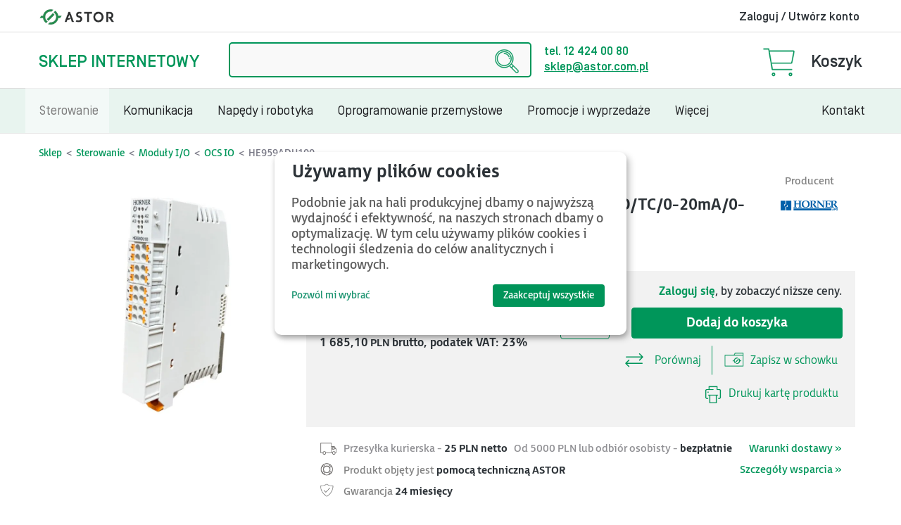

--- FILE ---
content_type: text/html; charset=UTF-8,text/html; charset=UTF-8
request_url: https://www.astor.com.pl/sklep/catalog/product/view/id/5273/s/ocs-i-o-4-wejscia-analogowe-pradowo-napieciowo-temperaturowe-rtd-tc-0-20ma-0-10v/category/1049/
body_size: 48454
content:



<!DOCTYPE html>
<html lang="pl">
<head>
<meta http-equiv="Content-Type" content="text/html; charset=utf-8" />

<!-- Google Tag Manager -->

<script>(function(w,d,s,l,i){w[l]=w[l]||[];w[l].push({'gtm.start':
new Date().getTime(),event:'gtm.js'});var f=d.getElementsByTagName(s)[0],
j=d.createElement(s),dl=l!='dataLayer'?'&l='+l:'';j.async=true;j.src=
'https://www.googletagmanager.com/gtm.js?id='+i+dl;f.parentNode.insertBefore(j,f);
})(window,document,'script','dataLayer','GTM-KLXSSS4');</script>
<!-- End Google Tag Manager -->


  <meta property="og:title" content="OCS I/O; 4 wejścia analogowe prądowo/napięciowo/temperaturowe (RTD/TC/0-20mA/0-10V)" />
 <meta property="og:type" content="product" />
 <meta property="og:image" content="https://www.astor.com.pl/sklep/media/catalog/product/cache/1/small_image/200x200/9df78eab33525d08d6e5fb8d27136e95/h/e/he959adu100.jpg" />
 <meta property="og:url" content="https://www.astor.com.pl/sklep/catalog/product/view/id/5273/s/ocs-i-o-4-wejscia-analogowe-pradowo-napieciowo-temperaturowe-rtd-tc-0-20ma-0-10v/category/1049/" />
 <meta property="og:description" content="OCS IO to modułowy układ rozszerzeń dla sterowników Horner APG do budowania węzłów oddalonych OCS IO. Przeznaczony jest do zastosowań w systemach wymagających podłączenia większej ilości sygnałów obiektowych do urządzenia sterującego Horner APG, lub do rozproszenia systemu sterowania na większym obszarze. " />
 <meta property="og:site_name" content="Default Store View" />
 <meta property="og:image:width" content="200" />
 <meta property="og:image:height" content="200" />


<title>OCS I/O; 4 wejścia analogowe prądowo/napięciowo/temperaturowe (RTD/TC/0-20mA/0-10V) / OCS IO / Moduły I/O / Sterowanie</title>
<meta name="description" content="OCS I/O; 4 wejścia analogowe prądowo/napięciowo/temperaturowe (RTD/TC/0-20mA/0-10V) - OCS IO - Moduły I/O" />
<meta name="keywords" content="" />

<meta name="robots" content="INDEX,FOLLOW" />

<link rel="icon" href="https://www.astor.com.pl/sklep/media/favicon/default/favicon.ico" type="image/x-icon" />
<link rel="shortcut icon" href="https://www.astor.com.pl/sklep/media/favicon/default/favicon.ico" type="image/x-icon" />
<!--[if lt IE 7]>
<script type="text/javascript">
//<![CDATA[
    var BLANK_URL = 'https://www.astor.com.pl/sklep/js/blank.html';
    var BLANK_IMG = 'https://www.astor.com.pl/sklep/js/spacer.gif';
//]]>
</script>
<![endif]-->


<link rel="stylesheet" type="text/css" href="https://www.astor.com.pl/sklep/js/calendar/calendar-win2k-1.css" />
<link rel="stylesheet" type="text/css" href="https://www.astor.com.pl/sklep/skin/frontend/astor2016/default/css/cminds_multiwishlist/styles.css" media="all" />
<link rel="stylesheet" type="text/css" href="https://www.astor.com.pl/sklep/skin/frontend/base/default/magmodules/snippets/snippets.css" media="all" />
<link rel="stylesheet" type="text/css" href="https://www.astor.com.pl/sklep/skin/frontend/base/default/css/mirasvit/fpc/mirasvit_fpc.css" media="all" />
<link rel="stylesheet" type="text/css" href="https://www.astor.com.pl/sklep/skin/frontend/astor2016/default/css/mirasvit/searchautocomplete/default.css" media="all" />
<link rel="stylesheet" type="text/css" href="https://www.astor.com.pl/sklep/skin/frontend/base/default/css/mirasvit_searchindex.css" media="all" />
<link rel="stylesheet" type="text/css" href="https://www.astor.com.pl/sklep/skin/frontend/astor2016/default/css/qquoteadv.css" media="all" />
<link rel="stylesheet" type="text/css" href="https://www.astor.com.pl/sklep/skin/frontend/astor2016/default/css/bootstrap.min.css" media="all" />
<link rel="stylesheet" type="text/css" href="https://www.astor.com.pl/sklep/skin/frontend/astor2016/default/css/essentialline.css" media="all" />
<link rel="stylesheet" type="text/css" href="https://www.astor.com.pl/sklep/skin/frontend/astor2016/default/css/animation.css" media="all" />
<link rel="stylesheet" type="text/css" href="https://www.astor.com.pl/sklep/skin/frontend/astor2016/default/css/colorbox.css" media="all" />
<link rel="stylesheet" type="text/css" href="https://www.astor.com.pl/sklep/skin/frontend/astor2016/default/css/common.css" media="all" />
<link rel="stylesheet" type="text/css" href="https://www.astor.com.pl/sklep/skin/frontend/astor2016/default/css/store.css" media="all" />
<link rel="stylesheet" type="text/css" href="https://www.astor.com.pl/sklep/skin/frontend/base/default/css/detailedreview/jquery-ui_ver_3.2.0.min.css" media="all" />
<link rel="stylesheet" type="text/css" href="https://www.astor.com.pl/sklep/skin/frontend/base/default/css/detailedreview/jquery.nouislider.min_ver_3.2.0.min.css" media="all" />
<link rel="stylesheet" type="text/css" href="https://www.astor.com.pl/sklep/skin/frontend/base/default/css/detailedreview/pnotify.custom.min_ver_3.2.0.min.css" media="all" />
<link rel="stylesheet" type="text/css" href="https://www.astor.com.pl/sklep/skin/frontend/base/default/css/detailedreview/magnific-popup_ver_3.2.0.min.css" media="all" />
<link rel="stylesheet" type="text/css" href="https://www.astor.com.pl/sklep/skin/frontend/base/default/css/detailedreview/ratings_ver_3.2.0.min.css" media="all" />
<link rel="stylesheet" type="text/css" href="https://www.astor.com.pl/sklep/skin/frontend/base/default/css/detailedreview/reset_ver_3.2.0.min.css" media="all" />
<link rel="stylesheet" type="text/css" href="https://www.astor.com.pl/sklep/skin/frontend/base/default/css/detailedreview/jquery.fancybox.min_ver_3.2.0.min.css" media="all" />
<link rel="stylesheet" type="text/css" href="https://www.astor.com.pl/sklep/skin/frontend/base/default/css/detailedreview/detailedreview_ver_3.2.0.min.css" media="all" />
<link rel="stylesheet" type="text/css" href="https://www.astor.com.pl/sklep/skin/frontend/base/default/css/detailedreview/reviewshare_ver_3.2.0.min.css" media="all" />
<link rel="stylesheet" type="text/css" href="https://www.astor.com.pl/sklep/skin/frontend/base/default/css/mageworkshop/commentonreview/commentonreview_ver_3.2.0.min.css" media="all" />
<link rel="stylesheet" type="text/css" href="https://www.astor.com.pl/sklep/skin/frontend/base/default/css/mageworkshop/ratingtooltip/ratingtooltip_ver_3.2.0.min.css" media="all" />
<script type="text/javascript" src="https://www.astor.com.pl/sklep/js/prototype/prototype.js"></script>
<script type="text/javascript" src="https://www.astor.com.pl/sklep/js/lib/ccard.js"></script>
<script type="text/javascript" src="https://www.astor.com.pl/sklep/js/prototype/validation.js"></script>
<script type="text/javascript" src="https://www.astor.com.pl/sklep/js/scriptaculous/builder.js"></script>
<script type="text/javascript" src="https://www.astor.com.pl/sklep/js/scriptaculous/effects.js"></script>
<script type="text/javascript" src="https://www.astor.com.pl/sklep/js/scriptaculous/dragdrop.js"></script>
<script type="text/javascript" src="https://www.astor.com.pl/sklep/js/scriptaculous/controls.js"></script>
<script type="text/javascript" src="https://www.astor.com.pl/sklep/js/scriptaculous/slider.js"></script>
<script type="text/javascript" src="https://www.astor.com.pl/sklep/js/varien/js.js"></script>
<script type="text/javascript" src="https://www.astor.com.pl/sklep/js/varien/form.js"></script>
<script type="text/javascript" src="https://www.astor.com.pl/sklep/js/varien/product_options.js"></script>
<script type="text/javascript" src="https://www.astor.com.pl/sklep/js/mage/translate.js"></script>
<script type="text/javascript" src="https://www.astor.com.pl/sklep/js/mage/cookies.js"></script>
<script type="text/javascript" src="https://www.astor.com.pl/sklep/js/mage/jquery-1.11.3.min.noconflict.js"></script>
<script type="text/javascript" src="https://www.astor.com.pl/sklep/js/mage/update.min.js"></script>
<script type="text/javascript" src="https://www.astor.com.pl/sklep/js/mage/bootstrap.magento.js"></script>
<script type="text/javascript" src="https://www.astor.com.pl/sklep/js/prototype/window.js"></script>
<script type="text/javascript" src="https://www.astor.com.pl/sklep/js/mirasvit/core/underscore.js"></script>
<script type="text/javascript" src="https://www.astor.com.pl/sklep/js/mirasvit/core/backbone.js"></script>
<script type="text/javascript" src="https://www.astor.com.pl/sklep/js/mirasvit/code/searchautocomplete/form.js"></script>
<script type="text/javascript" src="https://www.astor.com.pl/sklep/js/mirasvit/code/searchautocomplete/autocomplete.js"></script>
<script type="text/javascript" src="https://www.astor.com.pl/sklep/js/varien/product.js"></script>
<script type="text/javascript" src="https://www.astor.com.pl/sklep/js/varien/configurable.js"></script>
<script type="text/javascript" src="https://www.astor.com.pl/sklep/js/calendar/calendar.js"></script>
<script type="text/javascript" src="https://www.astor.com.pl/sklep/js/calendar/calendar-setup.js"></script>
<script type="text/javascript" src="https://www.astor.com.pl/sklep/skin/frontend/base/default/js/ec.js"></script>
<script type="text/javascript" src="https://www.astor.com.pl/sklep/skin/frontend/base/default/js/cminds_multiwishlist/window.js"></script>
<script type="text/javascript" src="https://www.astor.com.pl/sklep/skin/frontend/base/default/js/scommerce/jquery.cookie.js"></script>
<script type="text/javascript" src="https://www.astor.com.pl/sklep/skin/frontend/astor2016/default/js/tab.js"></script>

<script type="text/javascript">
//<![CDATA[
Mage.Cookies.path     = '/';
Mage.Cookies.domain   = '.www.astor.com.pl';
//]]>
</script>

<script type="text/javascript">
//<![CDATA[
optionalZipCountries = ["HK","IE","MO","PA"];
//]]>
</script>
<script>

	
	window.dataLayer = window.dataLayer || [], collection = [];

		
	AEC.Const = 
	{
		TIMING_CATEGORY_ADD_TO_CART:		'Add To Cart Time',
		TIMING_CATEGORY_REMOVE_FROM_CART:	'Remove From Cart Time',
		TIMING_CATEGORY_PRODUCT_CLICK:		'Product Detail Click Time',
		TIMING_CATEGORY_CHECKOUT:			'Checkout Time',
		TIMING_CATEGORY_CHECKOUT_STEP:		'Checkout Step Time',
		TIMING_CATEGORY_PRODUCT_WISHLIST:	'Add to Wishlist Time',
		TIMING_CATEGORY_PRODUCT_COMPARE:	'Add to Compare Time',
		URL:								'https://www.astor.com.pl/sklep/'
	};

		
	AEC.Const.Viewport = false;

		
	AEC.Const.ClientId = null;

		
	AEC.CookieConsent.support = false;

		
	AEC.Message = 
	{
		confirmRemove: 'Czy na pewno chcesz usunąć ten produkt z koszyka?'
	};

	AEC.currencyCode 	= 'PLN';
	AEC.eventTimeout 	=  2000;
	AEC.eventCallback	=  false;
	AEC.forceSelectors 	=  0;
	AEC.facebook 		=  false;
	AEC.facebookPixelId = '465514407292587';

	AEC.SUPER = [];

	/**
	 * Persistent dataLayer[] data
	 */
	AEC.Persist = (function(dataLayer)
	{
		var DATA_KEY = 'persist'; 

		var proto = 'undefined' != typeof Storage ? 
		{
			push: function(key, entity)
			{
				/**
				 * Get data
				 */
				var data = this.data();

				/**
				 * Push data
				 */
				data[key] = entity;

				/**
				 * Save to local storage
				 */
				localStorage.setItem(DATA_KEY, JSON.stringify(data));

				return this;
			},
			data: function()
			{
				var data = localStorage.getItem(DATA_KEY);
				
				if (null !== data)
				{
					return JSON.parse(data);
				}

				return {};
			},
			merge: function()
			{
				var data = this.data();
				var push = 
				{
					persist: {}
				};

				for (var i in data)
				{
					push.persist[i] = data[i];
				}

				dataLayer.push(push);

				return this;
			},
			clear: function()
			{
				/**
				 * Reset private local storage
				 */
				localStorage.setItem(DATA_KEY,JSON.stringify({}));

				return this;
			}
		} : {
			push: 	function(){}, 
			merge: 	function(){},
			clear: 	function(){}
		}

		/**
		 * Constants
		 */
		proto.CONST_KEY_PROMOTION = 'persist_promotion';

		return proto;
		
	})(dataLayer).merge();

	if (AEC.facebook)
	{

		
	}
	
</script>
<script>

	/**
 	 * Define dataLayer[] object
	 */
	window.dataLayer = window.dataLayer || [];

	/**
	 * Define transport layer to use as fallback in case of Ad-Blockers
	 * 
	 * @copyright Anowave
	 */
	var dataLayerTransport = (function()
	{
		var data = [];
		
		return {
			data:[],
			push: function(data)
			{
				this.data.push(data);
				
				return this;
			},
			serialize: function()
			{
				return this.data;
			}
		}	
	})();

			
</script><script>

	var visitor = 
	{
		visitorLoginState: 		'Logged out',
		visitorType:			'NOT LOGGED IN',
		visitorLifetimeValue:	 0,
		visitorExistingCustomer:'No'
	};

	
	if ('undefined' !== typeof jQuery)
	{
		(function($, visitor)
		{
			$.extend(visitor, []);
			
		})(jQuery, visitor);
	}

	AEC.Cookie.visitor(visitor).push(dataLayer);

	
</script><script>

	/**
	 * Custom dimensions
	 */
	var dimensions = {"pageType":"product","pageName":"OCS I\/O; 4 wejścia analogowe prądowo\/napięciowo\/temperaturowe (RTD\/TC\/0-20mA\/0-10V) - OCS IO - ASTOR | Sklep internetowy"};
	
	if (dimensions && dimensions.hasOwnProperty('pageType'))
	{
		dataLayer.push(dimensions);
	}

</script><script>

	/**
	 * A/B Split Testing Experiments
	 * 
	 * @copyright Anowave
 	 * @release Requires PHP 5.4 or higher.
	 */

	 if ('undefined' === typeof AB)
	 {
		var AB = (function($, dataLayer)
		{
			var cookies = {}, experiment_cookie = 'ab', percent = 50;

			/**
			 * Get experiment(s)
			 */
			var experiments = {};

			
			return {
				experiments: experiments,
				experiments_data:[],
				run: function()
				{
					$.each(this.experiments, function(index, experiment)
					{
						if (experiment.triggered)
						{
							experiment.callback.apply(experiment,[dataLayer]);
						}
					});

					return this;
				},
				experiment: function(experiment)
				{
					/**
					 * Get experiment content
					 */
					var content = $('[id=' + experiment + ']').html();

					/**
					 * Replace experimented content
					 */
					$('span[data-experiment=' + experiment + ']').html(content);
				}
			}
		})(jQuery, dataLayer).run();
	 }

</script><script>

	if ('undefined' !== typeof jQuery && 'undefined' !== typeof dataLayer)
	{
		jQuery(document).ready(function()
		{
		    var PromotionTrack = (function($, dataLayer)
		    {
		        return {
		            apply: function()
		            {
		                var promotions = [], position = 0;
		
		                $('[data-promotion]').each(function()
		                {
		                    promotions.push(
	                        {
	                            id:      	$(this).data('promotion-id'),
	                            name:    	$(this).data('promotion-name'),
	                            creative:	$(this).data('promotion-creative'),
	                            position:	++position
	                        });
	
		                    $(this).on(
	                        {
	                            click: function()
	                            {
		                           	var data = 
			                        {
	                           			'event': 'promotionClick',
	                           			'eventLabel': 'Promotion click',
                                        'ecommerce': 
                                        {
                                            'promoClick': 
                                            {
                                                'promotions':
                                                [
	                                                {
		                                                'id':       $(this).data('promotion-id'),
		                                                'name':     $(this).data('promotion-name'),
		                                                'creative': $(this).data('promotion-creative'),
		                                                'position': $(this).data('promotion-position')
	                                                }
                                                ]
                                            }
                                        }
					                };
					                
	                                dataLayer.push(data);

	                                /**
	                                 * Save persistent data
	                                 */
	                                AEC.Persist.push(AEC.Persist.CONST_KEY_PROMOTION,
	    	                        {
		    	                        'promotion':data.ecommerce.promoClick.promotions[0]
		    	                    });
	                            }
	                        });
		                });
		
		                if (promotions.length)
		                {
		                	(function(callback)
		                	{
		                		if (AEC.CookieConsent.support)
		                		{
		                			AEC.CookieConsent.queue(callback).process();
		                		}
		                		else 
		                		{
		                			callback.apply(window,[]);
		                		}
		                				
		                	})((function(dataLayer, google_tag_params)
		                	{
		                		return function()
		                		{
		                			dataLayer.push(
                	                {
                		                 'event':'promoViewNonInteractive',
                		                 'eventLabel':'Promotion view',
                	                     'ecommerce':
                	                     {
                	                           'promoView':
                	                           {
                	                               'promotions': promotions
                	                           }
                	                      }
                	                });
		                		}
		                	})(dataLayer, promotions));
		                }
		
		                return this;
		            }
		        }
		    })(jQuery, dataLayer).apply();
		});
	}
	else 
	{
		console.log('Promotion tracking requires jQuery and dataLayer[] object defined.');
	}
	
</script><script>

	var EC = [];

		
	window.google_tag_params = window.google_tag_params || {};

		
	window.google_tag_params.ecomm_pagetype = 'product';

		
	window.G = [];

		
	window.revenue = 0;

		
	window.DoubleClick = 
	{
		DoubleClickRevenue:	 	0,
		DoubleClickTransaction: 0,
		DoubleClickQuantity: 	0
	};

		
</script>
<script>AEC.Cookie.pushPrivate()</script>

<script>

	/**
 	 * Push tracking 
	 */

		
				AEC.Cookie.detail({"ecommerce":{"currencyCode":"PLN","detail":{"actionField":{"list":"OCS IO"},"products":[{"name":"OCS I\/O; 4 wejścia analogowe prądowo\/napięciowo\/temperaturowe (RTD\/TC\/0-20mA\/0-10V)","id":"HE959ADU100","brand":"","category":"Sterowanie\/Moduły I\/O\/OCS IO","price":1370,"dimension20":"ASTOR | Sklep internetowy"}]}}}).push(dataLayer);

				AEC.Cookie.Storage.set('ec_568386b09db6511e504dfbe616397f3e_ec_details', {"ecommerce":{"currencyCode":"PLN","detail":{"actionField":{"list":"OCS IO"},"products":[{"name":"OCS I\/O; 4 wejścia analogowe prądowo\/napięciowo\/temperaturowe (RTD\/TC\/0-20mA\/0-10V)","id":"HE959ADU100","brand":"","category":"Sterowanie\/Moduły I\/O\/OCS IO","price":1370,"dimension20":"ASTOR | Sklep internetowy"}]}}});
		
		/**
		 * AdWords Dynamic Remarketing
		 */
		window.google_tag_params.ecomm_pagetype 	= 'product';
		window.google_tag_params.ecomm_prodid 		=  "HE959ADU100";
		window.google_tag_params.ecomm_pname 		=  "OCS I\/O; 4 wejścia analogowe prądowo\/napięciowo\/temperaturowe (RTD\/TC\/0-20mA\/0-10V)";
		window.google_tag_params.ecomm_pvalue 		=  1370;
		window.google_tag_params.ecomm_totalvalue 	=  1370;
		window.google_tag_params.ecomm_category		= 'OCS IO';

				
		/**
		 * Facebook Pixel Tracking
		 */
		
				
	
		if ('undefined' !== typeof Product && Product.hasOwnProperty('OptionsPrice') && Product.OptionsPrice.prototype.hasOwnProperty('formatPrice'))
	{
				Product.OptionsPrice.prototype.reload = Product.OptionsPrice.prototype.reload.wrap(function(parentMethod)
		{
			parentMethod();

			AEC.Callbacks.queue(function(price)
			{
				var price = parseFloat(price).toFixed(2);

				jQuery('[data-event="addToCart"]').data('price', price).attr('data-price', price);
			});
		});

		Product.OptionsPrice.prototype.formatPrice = Product.OptionsPrice.prototype.formatPrice.wrap(function(parentMethod, price)
		{
						AEC.Callbacks.apply(price);
			
			var price = parentMethod(price);

			return price;
		});
	}

			
		(function($)
		{
			$(document).ready(function()
			{
					
				if (AEC.SUPER.length)
				{
					var attributes = $('[name^="super_attribute"]');
		
					attributes.on('change.ec', function()
					{
						var set = [], variants = [];
						
						$.each(attributes, function(index, attribute)
						{
							var value = parseInt($(this).val());
		
							if (value > 0)
							{
								set.push(value);
							}
	
							var name = $(attribute).attr('name'), id = name.substring(name.indexOf('[') + 1, name.lastIndexOf(']'));
	
							var option = $(attribute).find('option:selected');
	
							if (0 < parseInt(option.val()))
							{
								variants.push(
								{
									id: 	id,
									text: 	option.text()
								});
							}
						});
						
						if (set.length == attributes.length)
						{
							var variant = [];
							
							for (i = 0, l = variants.length; i < l; i++)
							{
								for (a = 0, b = AEC.SUPER.length; a < b; a++)
								{
									if (AEC.SUPER[a].id == variants[i].id)
									{
										variant.push([AEC.SUPER[a].label,variants[i].text].join(':'));
									}
								}
							}
	
							if (variant.length)
							{
																var data = {"event":"virtualVariantView","ecommerce":{"currencyCode":"PLN","detail":{"actionField":{"list":"Configurable variants"},"products":[{"id":"HE959ADU100","name":"OCS I\/O; 4 wejścia analogowe prądowo\/napięciowo\/temperaturowe (RTD\/TC\/0-20mA\/0-10V)","price":1370}]}}};
	
																data.ecommerce.detail.products[0].variant = variant.join('-');
	
								
								AEC.Cookie.detail(data).push(dataLayer);
							}
						}
					});
				}
			});
		})(jQuery);
		
	</script>

<script>

	
	
</script><script>
	</script>
<script>
		</script>
<script type="application/ld+json">[{"@context":"http:\/\/schema.org","@type":"BreadcrumbList","itemListElement":[{"@type":"ListItem","position":1,"item":{"@id":"https:\/\/www.astor.com.pl\/sklep\/","name":"Sklep"}},{"@type":"ListItem","position":2,"item":{"@id":"https:\/\/www.astor.com.pl\/sklep\/sterowanie.html","name":"Sterowanie"}},{"@type":"ListItem","position":3,"item":{"@id":"https:\/\/www.astor.com.pl\/sklep\/sterowanie\/moduly-i-o.html","name":"Modu\u0142y I\/O"}},{"@type":"ListItem","position":4,"item":{"@id":"https:\/\/www.astor.com.pl\/sklep\/sterowanie\/moduly-i-o\/ocs-io.html","name":"OCS IO"}}]}]</script>
<script type="application/ld+json">[{"@context":"http:\/\/schema.org","@type":"WebSite","url":"https:\/\/www.astor.com.pl\/sklep\/","name":"ASTOR"}]</script>
<script type="application/ld+json">[{"@context":"http:\/\/schema.org","@type":"Organization","url":"https:\/\/www.astor.com.pl\/sklep\/","logo":"https:\/\/www.astor.com.pl\/sklep\/media\/astor-30-lat.png","sameAs":["https:\/\/www.facebook.com\/ASTOR.automatyzacja\/","https:\/\/www.linkedin.com\/company\/astor","https:\/\/www.youtube.com\/ASTOR"]}]</script>
<script>window.jQuery||document.write('<script src="//ajax.googleapis.com/ajax/libs/jquery/1.7.1/jquery.min.js"><\/script>');</script><script>jQuery.noConflict();</script><meta name="viewport" content="width=device-width, initial-scale=1.0" />
<!-- HTML5 Shim and Respond.js IE8 support of HTML5 elements and media queries -->
<!--[if lt IE 9]>
  <script src="https://oss.maxcdn.com/libs/html5shiv/3.7.0/html5shiv.js"></script>
  <script src="https://oss.maxcdn.com/libs/respond.js/1.4.2/respond.min.js"></script>
<![endif]-->
<script src="/sklep/js/mage/chat.js"></script><style type="text/css">
    </style>
<script type="application/ld+json">[{"@context":"http:\/\/schema.org","@type":"Product","name":"OCS I\/O; 4 wej\u015bcia analogowe pr\u0105dowo\/napi\u0119ciowo\/temperaturowe (RTD\/TC\/0-20mA\/0-10V)","description":"OCS IO to modu\u0142owy uk\u0142ad rozszerze\u0144 dla sterownik\u00f3w Horner APG do budowania w\u0119z\u0142\u00f3w oddalonych OCS IO. Przeznaczony jest do zastosowa\u0144 w systemach wymagaj\u0105cych pod\u0142\u0105czenia wi\u0119kszej ilo\u015bci sygna\u0142\u00f3w obiektowych do urz\u0105dzenia steruj\u0105cego Horner APG, lub do rozproszenia systemu sterowania na wi\u0119kszym obszarze.","image":"https:\/\/www.astor.com.pl\/sklep\/media\/catalog\/product\/h\/e\/he959adu100.jpg","offers":{"@type":"http:\/\/schema.org\/Offer","availability":"http:\/\/schema.org\/InStock","price":"1370.00","priceCurrency":"PLN","seller":{"@type":"Organization","name":"ASTOR"}},"brand":"Horner","model":"HE959ADU100","sku":"HE959ADU100"}]</script>
<script type="text/javascript">//<![CDATA[
        var Translator = new Translate();
        //]]></script>
<link rel="stylesheet" type="text/css" href="https://www.astor.com.pl/sklep/skin/frontend/astor2016/default/css/modern.css" media="all">
<!-- -->


<script type="text/javascript" src="/sklep/skin/frontend/base/default/js/qquoteadv.js"></script></head>
<body class=" catalog-product-view catalog-product-view product-ocs-i-o-4-wejscia-analogowe-pradowo-napieciowo-temperaturowe-rtd-tc-0-20ma-0-10v categorypath-sterowanie-moduly-i-o-ocs-io-html category-ocs-io user-not-logged">
<!-- Google Tag Manager (noscript) -->

<noscript><iframe src="https://www.googletagmanager.com/ns.html?id=GTM-KLXSSS4" height="0" width="0" style="display:none;visibility:hidden"></iframe></noscript>

<!-- End Google Tag Manager (noscript) -->

        
 

<div class="top-block">



         

    <div class="top-bar top-bar-1" ><div class="container">
    <div class="pull-left top-bar-logo">
        
            <div class="main-logo">
        <a href="https://www.astor.com.pl/"><img alt="ASTOR Sklep" src="https://www.astor.com.pl/sklep//media/logo-astor.png" style=""/></a></div>
                 <a href="https://www.astor.com.pl/"><!--<span>Strona główna ASTOR</span>--></a>
                </div>


        <div class="pull-right">

            

                
                <span class="top-span top-user top-user-guest"><span class="top-user-icon">
                

                <a href="https://www.astor.com.pl/sklep/customer/account/login/referer/aHR0cHM6Ly93d3cuYXN0b3IuY29tLnBsL3NrbGVwL2NhdGFsb2cvcHJvZHVjdC92aWV3L2lkLzUyNzcvcy9vY3MtaS1vLTQtd2Vqc2NpYS1keXNrcmV0bmUtMTItMjR2ZGMtNC13eWpzY2lhLXByemVrYXpuaWtvd2UtM2EvY2F0ZWdvcnkvMTA0OS8,">Zaloguj / Utwórz konto</a>                
                </span></span>
        </div>

   <div class="pull-right">
                <div class="top-span top-store">                
                <a href="https://www.astor.com.pl/sklep/">Sklep</a>
                </div>
    </div>





    </div></div>

   
    <div class="top-bar top-bar-store clearfix"><div class="container">
        <div class="pull-left">
        <a class="top-brand" href="https://www.astor.com.pl/sklep/">Sklep internetowy</a>    
        </div>

      


        <div class="pull-right">

        <div class="top-span visible-lg top-bar-kontakt">
        tel. 12 424 00 80<br /><a href="mailto:sklep@astor.com.pl" style="text-decoration: underline;">sklep@astor.com.pl</a>
        </div>

        


        <div class="top-span">
         
<div class="dropdown cart-span">
<a id="dLabel" data-toggle="dropdown" aria-haspopup="true" aria-expanded="false">  
  <span class="top-span top-basket top-basket-empty"> <span class="basket-count">0</span>&nbsp;</span>
  <span class="hidden-xs"> Koszyk <span class="caret"></span></span>
</a>
<div class="dropdown-menu" aria-labelledby="dLabel" id="cartDD">


   
                     <table class="table">
        
        <tr><td class="summary" colspan="3">
            Ilość produktów w koszyku: <span class="pull-right">0</span>
                
            </td></tr>
            <tr><td>
        Twój koszyk jest pusty.      </td></tr></table>
        

</div><!--dropdown-->
</div><!--cart span-->






<!-- quote -->


        
        </div>



        </div>

        <form id="search_mini_form" action="https://www.astor.com.pl/sklep/catalogsearch/result/" method="get"
    class="searchautocomplete UI-SEARCHAUTOCOMPLETE search-control"
    data-tip="Szukaj tutaj w całym sklepie..."
    data-url="//www.astor.com.pl/sklep/searchautocomplete/ajax/get/"
    data-minchars="3"
    data-delay="500">

    <input type="hidden" name="order" value="relevance" />    
    <!--
    <input type="hidden" name="order" value="relevance" />
    <input type="hidden" name="dir" value="desc" />

    -->

    <div class="form-search">
        

        
        <input id="search" type="text" autocomplete="off"  name="q" value="" class="input-text UI-SEARCH UI-NAV-INPUT" maxlength="128" /><label for="q" style="position:absolute;z-index: -1;width:1px;height: 1px;">Szukaj</label>

        
        <button type="submit" title="Szukaj" class="button"><img src="https://www.astor.com.pl/sklep//media/szukaj.png" alt="Szukaj" ></button>

        <span class="icon-cross text-grey"></span>

        <div class="searchautocomplete-loader UI-LOADER" style="display:none;"><i class="icon-gear animate-spin"></i></div>
        
        <div style="display:none" id="search_autocomplete" class="UI-PLACEHOLDER search-autocomplete searchautocomplete-placeholder"></div>
    </div>
</form>

    </div></div>

    
    <div class="top-bar-menu"><div class="container">


</ul></li>
    
        <nav class="navbar">
            <div class="navbar-header">
                                                <span class="pull-right visible-xs "  style="margin-right:20px;"><a onclick="jQuery('.search-control').fadeToggle(300);this.hide();" class="show-search"><img alt="szukaj" src="https://www.astor.com.pl/sklep/media/szukaj.png" /></a> </span>

                <button type="button" class="navbar-toggle collapsed" data-toggle="collapse" data-target="#main-navbar-collapse" aria-expanded="false">
                        <span class="sr-only">Toggle Navigation</span>
                        <span class="icon-bar"></span>
                        <span class="icon-bar"></span>
                        <span class="icon-bar"></span>
                </button>
                <div class="mobile-title visible-xs fake-h4"><a  href="https://www.astor.com.pl/sklep/sterowanie.html">Sterowanie</a></div>

            </div>
            <div class="collapse navbar-collapse" id="main-navbar-collapse">
                <ul class="nav navbar-nav top-menu menu">
                    <li class="mobile-login-li">
                        <div class="visible-xs mobile-login"><a href="https://www.astor.com.pl/sklep/customer/account/login/referer/aHR0cHM6Ly93d3cuYXN0b3IuY29tLnBsL3NrbGVwL2NhdGFsb2cvcHJvZHVjdC92aWV3L2lkLzUyNzcvcy9vY3MtaS1vLTQtd2Vqc2NpYS1keXNrcmV0bmUtMTItMjR2ZGMtNC13eWpzY2lhLXByemVrYXpuaWtvd2UtM2EvY2F0ZWdvcnkvMTA0OS8,">Zaloguj / Utwórz konto</a></div>                    </li>              
                    <li  class="highlight" title="Sterowanie" ><a href="https://www.astor.com.pl/sklep/sterowanie.html"  class="level-top" ><span>Sterowanie <span class="caret"></span></span></a><ul class="level0  left-align dropdown-menu"><li title="Panele operatorskie HMI" ><a href="https://www.astor.com.pl/sklep/sterowanie/panele-operatorskie.html" ><span>Panele operatorskie HMI <span class="caret"></span></span></a><ul><li title="Astraada HMI Panel" ><a href="https://www.astor.com.pl/sklep/sterowanie/panele-operatorskie/astraada-hmi-panel.html" ><span>Astraada HMI Panel</span></a></li><li title="QuickPanel+" ><a href="https://www.astor.com.pl/sklep/sterowanie/panele-operatorskie/quickpanel.html" ><span>QuickPanel+</span></a></li><li title="Astraada One Terminal" ><a href="https://www.astor.com.pl/sklep/sterowanie/panele-operatorskie/astraada-one-terminal.html" ><span>Astraada One Terminal</span></a></li><li title="Akcesoria" ><a href="https://www.astor.com.pl/sklep/sterowanie/panele-operatorskie/akcesoria-panele.html" ><span>Akcesoria</span></a></li></ul></li><li title="Sterowniki PLC" ><a href="https://www.astor.com.pl/sklep/sterowanie/sterowniki-plc.html" ><span>Sterowniki PLC <span class="caret"></span></span></a><ul><li title="PACSystems RSTi-EP" ><a href="https://www.astor.com.pl/sklep/sterowanie/sterowniki-plc/pacsystems-rsti-ep.html" ><span>PACSystems RSTi-EP</span></a></li><li title="Astraada One Modular" ><a href="https://www.astor.com.pl/sklep/sterowanie/sterowniki-plc/astraada-one-modular-ec2000.html" ><span>Astraada One Modular</span></a></li><li title="Astraada One Compact" ><a href="https://www.astor.com.pl/sklep/sterowanie/sterowniki-plc/astraada-one-compact-ecc2000.html" ><span>Astraada One Compact</span></a></li><li title="RCC" ><a href="https://www.astor.com.pl/sklep/sterowanie/sterowniki-plc/sterowniki-plc-rcc.html" ><span>RCC</span></a></li><li title="VersaMax Micro" ><a href="https://www.astor.com.pl/sklep/sterowanie/sterowniki-plc/sterowniki-plc-versamax-micro.html" ><span>VersaMax Micro</span></a></li><li title="VersaMax" ><a href="https://www.astor.com.pl/sklep/sterowanie/sterowniki-plc/versamax.html" ><span>VersaMax</span></a></li><li title="PACSystems RX3i" ><a href="https://www.astor.com.pl/sklep/sterowanie/sterowniki-plc/pacsystems-rx3i.html" ><span>PACSystems RX3i</span></a></li></ul></li><li title="Sterowniki PLC z panelem" ><a href="https://www.astor.com.pl/sklep/sterowanie/sterowniki-zintegrowane-z-panelem.html" ><span>Sterowniki PLC z panelem <span class="caret"></span></span></a><ul><li title="Horner X" ><a href="https://www.astor.com.pl/sklep/sterowanie/sterowniki-zintegrowane-z-panelem/horner-x.html" ><span>Horner X</span></a></li><li title="XLe / EXLe" ><a href="https://www.astor.com.pl/sklep/sterowanie/sterowniki-zintegrowane-z-panelem/xle.html" ><span>XLe / EXLe</span></a></li><li title="XLt / EXLt" ><a href="https://www.astor.com.pl/sklep/sterowanie/sterowniki-zintegrowane-z-panelem/xlt.html" ><span>XLt / EXLt</span></a></li><li title="XL4 Prime" ><a href="https://www.astor.com.pl/sklep/sterowanie/sterowniki-zintegrowane-z-panelem/xl4e.html" ><span>XL4 Prime</span></a></li><li title="XL6 Prime" ><a href="https://www.astor.com.pl/sklep/sterowanie/sterowniki-zintegrowane-z-panelem/exl6-xl6-prime.html" ><span>XL6 Prime</span></a></li><li title="XL7 Prime" ><a href="https://www.astor.com.pl/sklep/sterowanie/sterowniki-zintegrowane-z-panelem/xl7-prime.html" ><span>XL7 Prime</span></a></li><li title="XL10 Prime" ><a href="https://www.astor.com.pl/sklep/sterowanie/sterowniki-zintegrowane-z-panelem/exl10-xl10-prime.html" ><span>XL10 Prime</span></a></li><li title="XL15 Prime" ><a href="https://www.astor.com.pl/sklep/sterowanie/sterowniki-zintegrowane-z-panelem/xl15-prime.html" ><span>XL15 Prime</span></a></li><li title="Canvas 4" ><a href="https://www.astor.com.pl/sklep/sterowanie/sterowniki-zintegrowane-z-panelem/canvas-4.html" ><span>Canvas 4</span></a></li><li title="Canvas 5" ><a href="https://www.astor.com.pl/sklep/sterowanie/sterowniki-zintegrowane-z-panelem/canvas-5.html" ><span>Canvas 5</span></a></li><li title="Canvas 7" ><a href="https://www.astor.com.pl/sklep/sterowanie/sterowniki-zintegrowane-z-panelem/canvas-7.html" ><span>Canvas 7</span></a></li><li title="Canvas 7D" ><a href="https://www.astor.com.pl/sklep/sterowanie/sterowniki-zintegrowane-z-panelem/canvas-7d.html" ><span>Canvas 7D</span></a></li><li title="Canvas 10D" ><a href="https://www.astor.com.pl/sklep/sterowanie/sterowniki-zintegrowane-z-panelem/canvas-10d.html" ><span>Canvas 10D</span></a></li><li title="Astraada One Compact HMI" ><a href="https://www.astor.com.pl/sklep/sterowanie/sterowniki-zintegrowane-z-panelem/astraada-one-compact-hmi-dc2000.html" ><span>Astraada One Compact HMI</span></a></li><li title="Akcesoria" ><a href="https://www.astor.com.pl/sklep/sterowanie/sterowniki-zintegrowane-z-panelem/akcesoria.html" ><span>Akcesoria</span></a></li></ul></li><li title="Moduły I/O" ><a href="https://www.astor.com.pl/sklep/sterowanie/moduly-i-o.html" ><span>Moduły I/O <span class="caret"></span></span></a><ul><li title="RSTi" ><a href="https://www.astor.com.pl/sklep/sterowanie/moduly-i-o/rsti.html" ><span>RSTi</span></a></li><li title="SmartMod" ><a href="https://www.astor.com.pl/sklep/sterowanie/moduly-i-o/smartmod.html" ><span>SmartMod</span></a></li><li title="SmartMod PLUS" ><a href="https://www.astor.com.pl/sklep/sterowanie/moduly-i-o/smartmod-plus.html" ><span>SmartMod PLUS</span></a></li><li title="SmartStix" ><a href="https://www.astor.com.pl/sklep/sterowanie/moduly-i-o/smartstix.html" ><span>SmartStix</span></a></li><li title="OCS IO" ><a href="https://www.astor.com.pl/sklep/sterowanie/moduly-i-o/ocs-io.html" ><span>OCS IO</span></a></li><li title="Astraada IO IP67" ><a href="https://www.astor.com.pl/sklep/sterowanie/moduly-i-o/astraada-io-ip67.html" ><span>Astraada IO IP67</span></a></li></ul></li><li title="Komputery przemysłowe" ><a href="https://www.astor.com.pl/sklep/sterowanie/komputery-przemyslowe.html" ><span>Komputery przemysłowe <span class="caret"></span></span></a><ul><li title="Komputery panelowe (All-in-one)" ><a href="https://www.astor.com.pl/sklep/sterowanie/komputery-przemyslowe/komputery-panelowe-all-in-one.html" ><span>Komputery panelowe (All-in-one)</span></a></li><li title="Komputery mini PC i Box PC" ><a href="https://www.astor.com.pl/sklep/sterowanie/komputery-przemyslowe/komputery-mini-pc-i-box-pc.html" ><span>Komputery mini PC i Box PC</span></a></li><li title="Dotykowe monitory przemysłowe" ><a href="https://www.astor.com.pl/sklep/sterowanie/komputery-przemyslowe/monitory-przemyslowe.html" ><span>Dotykowe monitory przemysłowe</span></a></li><li title="Komputery rack 19” i wolnostojące" ><a href="https://www.astor.com.pl/sklep/sterowanie/komputery-przemyslowe/komputery-rack-19-i-wolnostojace.html" ><span>Komputery rack 19” i wolnostojące</span></a></li><li title="Akcesoria" ><a href="https://www.astor.com.pl/sklep/sterowanie/komputery-przemyslowe/akcesoria.html" ><span>Akcesoria</span></a></li></ul></li><li title="Systemy bezpieczeństwa" ><a href="https://www.astor.com.pl/sklep/sterowanie/systemy-bezpieczenstwa.html" ><span>Systemy bezpieczeństwa <span class="caret"></span></span></a><ul><li title="Przekaźniki bezpieczeństwa" ><a href="https://www.astor.com.pl/sklep/sterowanie/systemy-bezpieczenstwa/przekazniki-bezpieczenstwa.html" ><span>Przekaźniki bezpieczeństwa</span></a></li><li title="Sterowniki bezpieczeństwa" ><a href="https://www.astor.com.pl/sklep/sterowanie/systemy-bezpieczenstwa/sterowniki-bezpieczenstwa.html" ><span>Sterowniki bezpieczeństwa</span></a></li><li title="Kurtyny bezpieczeństwa (bariery optyczne)" ><a href="https://www.astor.com.pl/sklep/sterowanie/systemy-bezpieczenstwa/kurtyny-bezpieczenstwa-bariery-optyczne.html" ><span>Kurtyny bezpieczeństwa (bariery optyczne)</span></a></li></ul></li><li title="Tablety przemysłowe" ><a href="https://www.astor.com.pl/sklep/sterowanie/tablety-przemyslowe.html" ><span>Tablety przemysłowe <span class="caret"></span></span></a><ul><li title="Astraada TAB" ><a href="https://www.astor.com.pl/sklep/sterowanie/tablety-przemyslowe/astraada-tab.html" ><span>Astraada TAB</span></a></li><li title="Akcesoria" ><a href="https://www.astor.com.pl/sklep/sterowanie/tablety-przemyslowe/akcesoria.html" ><span>Akcesoria</span></a></li></ul></li></ul></li><li title="Komunikacja" ><a href="https://www.astor.com.pl/sklep/komunikacja.html"  class="level-top" ><span>Komunikacja <span class="caret"></span></span></a><ul class="level0  left-align dropdown-menu"><li title="Switche przemysłowe" ><a href="https://www.astor.com.pl/sklep/komunikacja/switche-przemyslowe.html" ><span>Switche przemysłowe <span class="caret"></span></span></a><ul><li title="Switche niezarządzalne " ><a href="https://www.astor.com.pl/sklep/komunikacja/switche-przemyslowe/jet-net-2000-3000.html" ><span>Switche niezarządzalne </span></a></li><li title="Switche zarządzalne " ><a href="https://www.astor.com.pl/sklep/komunikacja/switche-przemyslowe/jet-net-4000-5000-6000.html" ><span>Switche zarządzalne </span></a></li><li title="Switche PoE" ><a href="https://www.astor.com.pl/sklep/komunikacja/switche-przemyslowe/jet-poe.html" ><span>Switche PoE</span></a></li></ul></li><li title="Moduły światłowodowe SFP" ><a href="https://www.astor.com.pl/sklep/komunikacja/moduly-swiatlowodowe.html" ><span>Moduły światłowodowe SFP <span class="caret"></span></span></a><ul><li title="Jednomodowe" ><a href="https://www.astor.com.pl/sklep/komunikacja/moduly-swiatlowodowe/jednomodowe.html" ><span>Jednomodowe</span></a></li><li title="Wielomodowe" ><a href="https://www.astor.com.pl/sklep/komunikacja/moduly-swiatlowodowe/wielomodowe.html" ><span>Wielomodowe</span></a></li></ul></li><li title="Konwertery" ><a href="https://www.astor.com.pl/sklep/komunikacja/konwertery.html" ><span>Konwertery <span class="caret"></span></span></a><ul><li title="Konwertery protokołów" ><a href="https://www.astor.com.pl/sklep/komunikacja/konwertery/konwertery-protokolow.html" ><span>Konwertery protokołów</span></a></li><li title="Konwertery światłowodowe" ><a href="https://www.astor.com.pl/sklep/komunikacja/konwertery/konwertery-swiatlowodowe.html" ><span>Konwertery światłowodowe</span></a></li></ul></li><li title="Urządzenia GSM" ><a href="https://www.astor.com.pl/sklep/komunikacja/modemy-gsm.html" ><span>Urządzenia GSM <span class="caret"></span></span></a><ul><li title="Teltonika" ><a href="https://www.astor.com.pl/sklep/komunikacja/modemy-gsm/teltonika.html" ><span>Teltonika</span></a></li></ul></li><li title="Urządzenia WiFi" ><a href="https://www.astor.com.pl/sklep/komunikacja/urzadzenia-wi-fi.html" ><span>Urządzenia WiFi <span class="caret"></span></span></a><ul><li title="JET-WAVE-2000" ><a href="https://www.astor.com.pl/sklep/komunikacja/urzadzenia-wi-fi/urzadzenia-wi-fi-jet-wave-2000.html" ><span>JET-WAVE-2000</span></a></li><li title="JET-WAVE-3000/4000" ><a href="https://www.astor.com.pl/sklep/komunikacja/urzadzenia-wi-fi/jet-wave-3000-4000.html" ><span>JET-WAVE-3000/4000</span></a></li></ul></li><li title="Advanced Connectivity" ><a href="https://www.astor.com.pl/sklep/komunikacja/advanced-connectivity.html" ><span>Advanced Connectivity <span class="caret"></span></span></a><ul><li title="Kinetic Mesh " ><a href="https://www.astor.com.pl/sklep/komunikacja/advanced-connectivity/kinetic-mesh.html" ><span>Kinetic Mesh </span></a></li><li title="SATELLINE" ><a href="https://www.astor.com.pl/sklep/komunikacja/advanced-connectivity/satelline.html" ><span>SATELLINE</span></a></li></ul></li><li title="Systemy IIoT" ><a href="https://www.astor.com.pl/sklep/komunikacja/systemy-iiot.html" ><span>Systemy IIoT <span class="caret"></span></span></a><ul><li title="Czujniki bezprzewodowe Bluetooth" ><a href="https://www.astor.com.pl/sklep/komunikacja/systemy-iiot/komunikacja-bluetooth.html" ><span>Czujniki bezprzewodowe Bluetooth</span></a></li></ul></li></ul></li><li title="Napędy i robotyka" ><a href="https://www.astor.com.pl/sklep/napedy.html"  class="level-top" ><span>Napędy i robotyka <span class="caret"></span></span></a><ul class="level0  dropdown-menu"><li title="Falowniki" ><a href="https://www.astor.com.pl/sklep/napedy/falowniki-przemienniki-czestotliwosci.html" ><span>Falowniki <span class="caret"></span></span></a><ul><li title="DRV-24 - ekonomiczne" ><a href="https://www.astor.com.pl/sklep/napedy/falowniki-przemienniki-czestotliwosci/drv-24.html" ><span>DRV-24 - ekonomiczne</span></a></li><li title="DRV-240 - maszynowe" ><a href="https://www.astor.com.pl/sklep/napedy/falowniki-przemienniki-czestotliwosci/drv-240-maszynowe.html" ><span>DRV-240 - maszynowe</span></a></li><li title="DRV-260 - do wentylatorów i pomp" ><a href="https://www.astor.com.pl/sklep/napedy/falowniki-przemienniki-czestotliwosci/drv-260.html" ><span>DRV-260 - do wentylatorów i pomp</span></a></li><li title="DRV-28A - zaawansowane" ><a href="https://www.astor.com.pl/sklep/napedy/falowniki-przemienniki-czestotliwosci/drv-28.html" ><span>DRV-28A - zaawansowane</span></a></li><li title="Falowniki jednofazowe" ><a href="https://www.astor.com.pl/sklep/napedy/falowniki-przemienniki-czestotliwosci/falowniki-jednofazowe.html" ><span>Falowniki jednofazowe</span></a></li><li title="Falowniki trójfazowe" ><a href="https://www.astor.com.pl/sklep/napedy/falowniki-przemienniki-czestotliwosci/falowniki-trojfazowe.html" ><span>Falowniki trójfazowe</span></a></li></ul></li><li title="Akcesoria do falowników" ><a href="https://www.astor.com.pl/sklep/napedy/przemienniki-czestotliwosci-akcesoria.html" ><span>Akcesoria do falowników <span class="caret"></span></span></a><ul><li title="Filtry wejściowe" ><a href="https://www.astor.com.pl/sklep/napedy/przemienniki-czestotliwosci-akcesoria/przemienniki-czestotliwosci-akcesoria-filtry-wejsciowe.html" ><span>Filtry wejściowe</span></a></li><li title="Filtry wyjściowe" ><a href="https://www.astor.com.pl/sklep/napedy/przemienniki-czestotliwosci-akcesoria/przemienniki-czestotliwosci-akcesoria-filtry-wyjsciowe.html" ><span>Filtry wyjściowe</span></a></li><li title="Karty rozszerzeń do falowników" ><a href="https://www.astor.com.pl/sklep/napedy/przemienniki-czestotliwosci-akcesoria/karty-komunikacyjne.html" ><span>Karty rozszerzeń do falowników</span></a></li><li title="Panele LED/LCD" ><a href="https://www.astor.com.pl/sklep/napedy/przemienniki-czestotliwosci-akcesoria/przemienniki-czestotliwosci-akcesoria-pl.html" ><span>Panele LED/LCD</span></a></li><li title="Rezystory hamujące" ><a href="https://www.astor.com.pl/sklep/napedy/przemienniki-czestotliwosci-akcesoria/przemienniki-czestotliwosci-akcesoria-rezystory-hamujace.html" ><span>Rezystory hamujące</span></a></li><li title="Moduły hamujące" ><a href="https://www.astor.com.pl/sklep/napedy/przemienniki-czestotliwosci-akcesoria/moduly-hamujace.html" ><span>Moduły hamujące</span></a></li><li title="Akcesoria montażowe" ><a href="https://www.astor.com.pl/sklep/napedy/przemienniki-czestotliwosci-akcesoria/akcesoria-montazowe.html" ><span>Akcesoria montażowe</span></a></li></ul></li><li title="Serwonapędy" ><a href="https://www.astor.com.pl/sklep/napedy/serwonapedy.html" ><span>Serwonapędy <span class="caret"></span></span></a><ul><li title="Astraada SRV" ><a href="https://www.astor.com.pl/sklep/napedy/serwonapedy/astraada-srv.html" ><span>Astraada SRV</span></a></li><li title="PacDrive M (ELAU)" ><a href="https://www.astor.com.pl/sklep/napedy/serwonapedy/pacdrive3-elau.html" ><span>PacDrive M (ELAU)</span></a></li><li title="PacDrive 3" ><a href="https://www.astor.com.pl/sklep/napedy/serwonapedy/pacdrive-3.html" ><span>PacDrive 3</span></a></li></ul></li><li title="Robotyka" ><a href="https://www.astor.com.pl/sklep/napedy/robotyzacja.html" ><span>Robotyka <span class="caret"></span></span></a><ul><li title="Roboty Kawasaki" ><a href="https://www.astor.com.pl/sklep/napedy/robotyzacja/roboty-kawasaki.html" ><span>Roboty Kawasaki</span></a></li><li title="Roboty EPSON" ><a href="https://www.astor.com.pl/sklep/napedy/robotyzacja/roboty-epson.html" ><span>Roboty EPSON</span></a></li><li title="Roboty mobilne Agilox" ><a href="https://www.astor.com.pl/sklep/napedy/robotyzacja/roboty-mobilne-agilox.html" ><span>Roboty mobilne Agilox</span></a></li><li title="Akcesoria do robotów mobilnych MiR" ><a href="https://www.astor.com.pl/sklep/napedy/robotyzacja/roboty-mobilne-mir.html" ><span>Akcesoria do robotów mobilnych MiR</span></a></li><li title="Robot edukacyjny ASTORINO" ><a href="https://www.astor.com.pl/sklep/napedy/robotyzacja/robot-edukacyjny-astorino.html" ><span>Robot edukacyjny ASTORINO</span></a></li><li title="Cele do paletyzacji" ><a href="https://www.astor.com.pl/sklep/napedy/robotyzacja/cele-do-paletyzacji.html" ><span>Cele do paletyzacji</span></a></li></ul></li></ul></li><li title="Oprogramowanie przemysłowe" ><a href="https://www.astor.com.pl/sklep/oprogramowanie-przemyslowe.html"  class="level-top" ><span>Oprogramowanie przemysłowe <span class="caret"></span></span></a><ul class="level0  left-align dropdown-menu"><li title="Systemy SCADA" ><a href="https://www.astor.com.pl/sklep/oprogramowanie-przemyslowe/systemy-scada.html" ><span>Systemy SCADA <span class="caret"></span></span></a><ul><li title="AVEVA Edge" ><a href="https://www.astor.com.pl/sklep/oprogramowanie-przemyslowe/systemy-scada/aveva-edge.html" ><span>AVEVA Edge</span></a></li><li title="AVEVA InTouch HMI (dawniej Wonderware)" ><a href="https://www.astor.com.pl/sklep/oprogramowanie-przemyslowe/systemy-scada/systemy-scada-wonderware-intouch.html" ><span>AVEVA InTouch HMI (dawniej Wonderware)</span></a></li><li title="AVEVA Plant SCADA" ><a href="https://www.astor.com.pl/sklep/oprogramowanie-przemyslowe/systemy-scada/aveva-plant-scada.html" ><span>AVEVA Plant SCADA</span></a></li></ul></li><li title="Oprogramowanie narzędziowe" ><a href="https://www.astor.com.pl/sklep/oprogramowanie-przemyslowe/oprogramowanie-narzedziowe.html" ><span>Oprogramowanie narzędziowe <span class="caret"></span></span></a><ul><li title="PAC Machine Edition (dawniej Proficy)" ><a href="https://www.astor.com.pl/sklep/oprogramowanie-przemyslowe/oprogramowanie-narzedziowe/proficy-machine-edition.html" ><span>PAC Machine Edition (dawniej Proficy)</span></a></li><li title="CODESYS" ><a href="https://www.astor.com.pl/sklep/oprogramowanie-przemyslowe/oprogramowanie-narzedziowe/codesys.html" ><span>CODESYS</span></a></li></ul></li></ul></li><li id="menu-promocje-wyprzedaze" title="Promocje i&nbsp;wyprzedaże" ><a href="#"  class="level-top" ><span>Promocje i&nbsp;wyprzedaże</span></a><ul class="level0  left-align dropdown-menu"><li><a href="https://www.astor.com.pl/sklep/promocje.html">Promocje</a></li>

<li><a href="https://www.astor.com.pl/sklep/wyprzedaz.html">Wyprzedaż</a></li>


</ul></li><li id="menu-inne" title="Więcej" ><a href="https://www.astor.com.pl/sklep/inne-kategorie.html"  class="level-top" ><span>Więcej <span class="caret"></span></span></a><ul class="level0  dropdown-menu"><li title="Zasilanie" ><a href="https://www.astor.com.pl/sklep/inne-kategorie/zasilanie.html" ><span>Zasilanie <span class="caret"></span></span></a><ul><li title="Astraada PWR" ><a href="https://www.astor.com.pl/sklep/inne-kategorie/zasilanie/astraada-pwr.html" ><span>Astraada PWR</span></a></li><li title="Falowniki fotowoltaiczne" ><a href="https://www.astor.com.pl/sklep/inne-kategorie/zasilanie/falowniki-fotowoltaiczne.html" ><span>Falowniki fotowoltaiczne</span></a></li></ul></li><li title="Szkolenia" ><a href="https://www.astor.com.pl/sklep/inne-kategorie/szkolenia.html" ><span>Szkolenia <span class="caret"></span></span></a><ul><li title="E-szkolenia" ><a href="https://www.astor.com.pl/sklep/inne-kategorie/szkolenia/e-szkolenia.html" ><span>E-szkolenia</span></a></li><li title="Szkolenia stacjonarne/zdalne" ><a href="https://www.astor.com.pl/sklep/inne-kategorie/szkolenia/szkolenia-stacjonarne.html" ><span>Szkolenia stacjonarne/zdalne</span></a></li></ul></li><li title="Konsultacje" ><a href="https://www.astor.com.pl/sklep/inne-kategorie/konsultacje-1.html" ><span>Konsultacje <span class="caret"></span></span></a><ul><li title="Kontrakty Pomocy Technicznej ASTOR" ><a href="https://www.astor.com.pl/sklep/inne-kategorie/konsultacje-1/kontrakty-pomocy-technicznej-astor.html" ><span>Kontrakty Pomocy Technicznej ASTOR</span></a></li><li title="Konsultacje" ><a href="https://www.astor.com.pl/sklep/inne-kategorie/konsultacje-1/konsultacje.html" ><span>Konsultacje</span></a></li></ul></li><li title="Oferta dla placówek edukacyjnych" ><a href="https://www.astor.com.pl/sklep/inne-kategorie/oferta-dla-placowek-edukacyjnych.html" ><span>Oferta dla placówek edukacyjnych</span></a><ul><li class="level2 first"><a href="https://www.astor.com.pl/sklep/inne-kategorie/oferta-dla-placowek-edukacyjnych.html"><span>Oferta dla placówek edukacyjnych</span></a></li><li class="level2 dummy"><span>&nbsp;</span></li></ul></li><li title="Gadżety" ><a href="https://www.astor.com.pl/sklep/inne-kategorie/gadzety.html" ><span>Gadżety</span></a><ul><li class="level2 first"><a href="https://www.astor.com.pl/sklep/inne-kategorie/gadzety.html"><span>Gadżety</span></a></li><li class="level2 dummy"><span>&nbsp;</span></li></ul></li></ul></li><li class="level0 nav-8 last level-top" id="menu-kontakt"><a href="https://www.astor.com.pl/sklep/obsluga-sklepu/" class="level-top"><span>Kontakt <span class="kontakt-separator"></span></span></a><ul class="level0  left-align dropdown-menu"><li style="display:block;float:none;"><a href="https://www.astor.com.pl/sklep/obsluga-sklepu">Kontakt – Pomoc</a></li>
<li style="display:block;float:none;"><a href="https://www.astor.com.pl/sklep/warunki-dostawy">Warunki dostawy</a></li>
<li style="display:block;float:none;"><a href="https://www.astor.com.pl/sklep/gwarancje-i-zwroty">Gwarancje i zwroty</a></li>
<li style="display:block;float:none;"><a href="https://www.astor.com.pl/regulaminy.html" target="_blank">Regulaminy</a></li>
<li style="display:block;float:none;"><a href="https://www.astor.com.pl/sklep/opinie-klientow.html/" target="_blank">Opinie klientów</a></li>
<li style="padding:10px 0;float:none;width:100%;"><hr style="border-top:solid 1px #ddd!important''"/></li>
<li class="wiedza" style="display:block;float:none;"><a href="https://www.astor.com.pl/sklep/wiedza/" >Wiedza (poradniki, filmy,szkolenia)</a></li>
                </ul>
            </div>
        </nav>
    
</div></div> 
<script>
    jQuery('#menu-promocje-wyprzedaze').addClass('visible-md visible-lg').after('<li id="menu-promocje" class="visible-xs visible-sm" title="Promocje"><a href="/sklep/promocje.html" class="level-top"><span>Promocje</span></a></li><li id="menu-wyprzedaz" class="visible-xs visible-sm" title="Wyprzedaż"><a href="/sklep/wyprzedaz.html" class="level-top"><span>Wyprzedaż</span></a></li>');


    jQuery('#menu-kontakt li.wiedza a').html('Wiedza<br /><small class="text-grey">(poradniki, filmy,szkolenia)</small>');    
</script>    
            
       
</div>




<!-- Wyświetlenie Produktu -->
<script>
googleTagManager.push({
  event: "view_item",
  ecommerce: {
    items: [{
      item_id: "5277",
      item_name: "OCS I/O; 4 wejścia dyskretne 12/24VDC, 4 wyjścia przekaźnikowe 3A",
      item_brand: "Horner",
      item_category: "Rabat Horner",
      item_category2: "OCS IO",
      item_category3: "",
      item_category4: "",
      item_category5: "",
      item_variant: "",
      price: 990    }]
  }
});
</script>

<div class="slider-wrap">


</div>

<div class="container">
    
                </div>



    <div class="container">
            <noscript>
        <div class="global-site-notice noscript">
            <div class="notice-inner">
                <p>
                    <strong>JavaScript seems to be disabled in your browser.</strong><br />
                    You must have JavaScript enabled in your browser to utilize the functionality of this website.                </p>
            </div>
        </div>
    </noscript>
        
<ul class="breadcrumb">
    
        <li class="0">
                    <a href="https://www.astor.com.pl/sklep/" title="">Sklep</a>
                </li>
    
        <li class="1">
                    <a href="https://www.astor.com.pl/sklep/sterowanie.html" title="">Sterowanie</a>
                </li>
    
        <li class="2">
                    <a href="https://www.astor.com.pl/sklep/sterowanie/moduly-i-o.html" title="">Moduły I/O</a>
                </li>
    
        <li class="3">
                    <a href="https://www.astor.com.pl/sklep/sterowanie/moduly-i-o/ocs-io.html" title="">OCS IO</a>
                </li>
    
        <li class="4">
                    HE959ADU100                </li>
    </ul>


        <div class="layout layout-1-col">
            <div role="main" id="main-div">
                                

<span class="absulutely-hidden" id="hiddenProductId"  data-value="5273"></span>



<script type="text/javascript">
    var optionsPrice = new Product.OptionsPrice([]);
    // Product.OptionsPrice.priceFormat='{"pattern":"%s<span class=\'em larger\'>\u00a0</span>","precision":2,"requiredPrecision":2,"decimalSymbol":",","groupSymbol":"\u00a0","groupLength":3,"integerRequired":1}';

</script>
<div id="messages_product_view"></div>
<div class="product-view 
product-type-simple"><div class="row">

        <div class="product-img-box col-xs-12 col-sm-4 col-md-4">
            

        
    
    <div class="product-image product-image-zoom">
        <a href="#product-media-modal" data-toggle="media" data-index="0" aria-label="Modal" title="Modal">
            <img id="main-product-image" src="https://www.astor.com.pl/sklep/media/catalog/product/cache/1/image/736x736/9df78eab33525d08d6e5fb8d27136e95/h/e/he959adu100.webp" data-src="https://www.astor.com.pl/sklep/media/catalog/product/cache/1/image/736x736/9df78eab33525d08d6e5fb8d27136e95/h/e/he959adu100.webp" alt="OCS I/O; 4 wejścia analogowe prądowo/napięciowo/temperaturowe (RTD/TC/0-20mA/0-10V)">
        </a>
    </div>



    <div class="modal modal-media  fade" id="product-media-modal">
        <div class="modal-dialog modal-lg">
            <div class="modal-content">
                <div class="modal-header">
                    <button type="button" class="close" data-dismiss="modal" aria-hidden="true">&times;</button>
                    <h4 class="modal-title">OCS I/O; 4 wejścia analogowe prądowo/napięciowo/temperaturowe (RTD/TC/0-20mA/0-10V)</h4>
                </div>
                <div class="modal-body">

                    <div id="product-media-carousel" class="carousel slide">
                        <ol class="carousel-indicators">
                                                                                        <li data-target="#product-media-carousel" class="active" data-slide-to="0"></li>
                                                                                                            </ol>

                        <div class="carousel-inner">
                                                                                        <div class="item active">
                                    <img src="https://www.astor.com.pl/sklep/media/catalog/product/cache/1/image/940x587/9df78eab33525d08d6e5fb8d27136e95/h/e/he959adu100.webp" alt="OCS I/O; 4 wejścia analogowe prądowo/napięciowo/temperaturowe (RTD/TC/0-20mA/0-10V)">
                                </div>
                                                                                </div>

                                            </div>

                </div>
                <div class="modal-footer">
                    <button type="button" class="btn btn-default" data-dismiss="modal">Close</button>
                </div>
            </div>
        </div>
    </div>



<div id="karty-katalogowe"></div>

        <div id="selected-configuration-wrap"></div>


        </div>



    <div class="product-essential col-xs-12 col-sm-8 col-md-8">

    <form action="https://www.astor.com.pl/sklep/checkout/cart/add/uenc/[base64],,/product/5273/form_key/jKbr9fcSRSSu84nv/" method="post" id="product_addtocart_form">
                <div class="no-display">
            <input type="hidden" name="product" value="5273" />
            <input type="hidden" name="related_product" id="related-products-field" value="" />
        </div>

        <div class="product-shop">

            <div class="manufacturer-logo"><span class="text-grey-lt">Producent</span><br /><a href="https://www.astor.com.pl/produkty/producenci/horner-apg.html" target="_blank"><img alt="Horner" src="/img/dostawcy/horner.png" /></a></div>    

            <div class="product-name hidden-xs">
                <div class="fake-h2">OCS I/O; 4 wejścia analogowe prądowo/napięciowo/temperaturowe (RTD/TC/0-20mA/0-10V)                    
                <!-- dodawanie do ulubionych -->
                
                


                </div>
            </div>

            <script>
                jQuery(document).ready(function($) {
                    $('.link-favorites').on('click', function(e) {
                        e.preventDefault();
                        var $btn = $(this);
                        var productId = $btn.data('product-id');

                        $.ajax({
                            url: 'https://www.astor.com.pl/sklep/multiwishlist/index/favorites/',
                            type: 'POST',
                            dataType: 'json',
                            data: {
                                product_id: productId,
                                form_key: 'jKbr9fcSRSSu84nv'
                            },
                            success: function(response) {
                                if (response.success) {
                                    if (response.status === 'added') {
                                        $btn.find('span')
                                            .removeClass('icon-heart')
                                            .addClass('icon-heart-full');
                                    } else if (response.status === 'removed') {
                                        $btn.find('span')
                                            .removeClass('icon-heart-full')
                                            .addClass('icon-heart');
                                    }
                                } else {
                                    alert(response.message || 'Wystąpił błąd.');
                                }
                            },
                            error: function(response) {
                                alert('Błąd połączenia.');
                                console.log(response);
                            }
                        });
                    });
                });


            </script>


            
            <div class="products-list-full-like-rating">

</div>

            <div class="product-name visible-xs">
                <div class="fake-h2">OCS I/O; 4 wejścia analogowe prądowo/napięciowo/temperaturowe (RTD/TC/0-20mA/0-10V)                    
                                    
                </div>
            </div>


            <p class="product-sku"><span class="text-grey-lt"><img src="https://www.astor.com.pl/sklep/media/i-sku.png" class="icon-grey" alt="icon-sku" /> Kod produktu: </span><span class="sku-code" id="dynamic-sku" data-sku="HE959ADU100">HE959ADU100<span><br />

                        </p>


        

                                    

            
                

                <div class="well grey-f2 c-b product-price-block clearfix ">
                                    <div class="availability pull-left-md">
                                                Czas dostawy: 2-8 tyg. <img alt="czas" class="icon-availability" src="/sklep/media/i-status-wait.png" />
                        

                                           <div id="stock-notification-container" class="stock-notification-form" data-product-id="5273">
                                                        <input type="email" id="stock-notification-email" placeholder="Twój e-mail" value="" required />
                                                       <button type="button" class="btn btn-link" id="stock-notification-submit">
                                <img src="/img/icon-bell.svg" style="" alt="mail"> <span>Powiadom o dostępności</span>
                            </button>


                            
                               <button type="button" class="btn btn-link" id="stock-notification-show">
                                    <img src="/img/icon-bell.svg" style="" alt="mail"> <span>Powiadom o dostępności</span>
                                </button>

                                <script>
                                jQuery('#stock-notification-email').addClass('absolutely-hidden');
                                jQuery('#stock-notification-submit').addClass('absolutely-hidden').find('span').html('Powiadom');

                                jQuery('#stock-notification-show').click(function(event){
                                    jQuery(this).hide();
                                    jQuery('#stock-notification-email').removeClass('absolutely-hidden');
                                    jQuery('#stock-notification-submit').removeClass('absolutely-hidden');
                                });
                                </script>


                            
                        </div>

                        <div id="stock-notification-response" style="display:none;"></div>
                    
                                            
                        <script type="text/javascript">
                            var secureToken = 'f54a278525ed5c230d3b787038fcc052e56155c3f0f6cf2a61e4f48744750b9e';
                        </script>

                        <script type="text/javascript">
                        jQuery(document).ready(function($) {
                            $('#stock-notification-submit').on('click', function() {
                                var container = jQuery('#stock-notification-container');
                                var email = jQuery('#stock-notification-email').val();
                                var productId = container.data('product-id');

                                if (!email) {
                                    alert('Proszę podać adres e-mail.');
                                    return;
                                }

                                jQuery.ajax({
                                    type: 'POST',
                                    url: '/sklep/scripts/ajaxStockNotification.php',
                                    data: {
                                        product_id: productId,
                                        email: email,
                                        token: secureToken
                                    },
                                    dataType: 'json',
                                    success: function(response) {
                                        if (response.success) {
                                            container.hide();
                                            $('#stock-notification-response').text('Dziękujemy! Powiadomimy Cię gdy produkt będzie dostępny.').show();
                                        } else {
                                            container.hide();
                                            $('#stock-notification-response').text( response.message || 'Wystąpił błąd, spróbuj ponownie.' ).show();
                                            //alert(response.message || 'Wystąpił błąd, spróbuj ponownie.');
                                        }
                                    },
                                    error: function(response) {
                                        alert('Wystąpił błąd podczas wysyłania żądania.');
                                        console.log(response);
                                    }
                                });
                            });
                        });
                        </script>



                    

                    </div>
                                                                            <div class="zaloguj_nizsze_ceny hidden-xs hidden-sm"><a href="/sklep/customer/account/login/referer/[base64],," class="link-green"><strong>Zaloguj się</strong></a>, by zobaczyć niższe ceny.</div>
                                        <div class="well zaloguj-sie visible-xs visible-sm" style="margin-top:10px;padding-top:10px;padding-bottom:9px;"><a href="/sklep/customer/account/login/referer/[base64],," class="link-green">Zaloguj się</a>, i zobacz niższe ceny.</div>   
                 
                                            
                        <div id="oszczedzasz-appendto"></div>
                                
                


                                                                <div class="add-to-cart">
                    
                <div class="input-group">
                  <span class="input-group-btn add-to-cart-button">
                    <button type="button" title="Dodaj do koszyka" class="button btn btn-primary" onclick="productAddToCartForm.submit(this)" data-id="HE959ADU100" data-name="OCS I/O; 4 wejścia analogowe prądowo/napięciowo/temperaturowe (RTD/TC/0-20mA/0-10V)" data-category="Sterowanie/Moduły I/O/OCS IO" data-brand="" data-price="1370" data-click="productAddToCartForm.submit(this)" data-event="addToCart" data-attributes='{"dimension20":"ASTOR | Sklep internetowy"}'>
                    <span class="visible-md visible-lg">Dodaj do koszyka</span>
                    <span class="visible-xs visible-sm">Dodaj do koszyka</span>
                    </button></span>
                



            
                </div>

            
                        <span class="quantity-select-product">
            <select name="qty" class="qty styled-select">
            <option value="1" selected>1</option>
             <option value="2">2</option> <option value="3">3</option> <option value="4">4</option> <option value="5">5</option> <option value="6">6</option> <option value="7">7</option> <option value="8">8</option> <option value="9">9</option> <option value="10">10</option> <option value="11">11</option> <option value="12">12</option> <option value="13">13</option> <option value="14">14</option> <option value="15">15</option> <option value="16">16</option> <option value="17">17</option> <option value="18">18</option> <option value="19">19</option> <option value="20">20</option> <option value="21">21</option> <option value="22">22</option> <option value="23">23</option> <option value="24">24</option> <option value="25">25</option> <option value="26">26</option> <option value="27">27</option> <option value="28">28</option> <option value="29">29</option> <option value="30">30</option> <option value="31">31</option> <option value="32">32</option> <option value="33">33</option> <option value="34">34</option> <option value="35">35</option> <option value="36">36</option> <option value="37">37</option> <option value="38">38</option> <option value="39">39</option> <option value="40">40</option> <option value="41">41</option> <option value="42">42</option> <option value="43">43</option> <option value="44">44</option> <option value="45">45</option> <option value="46">46</option> <option value="47">47</option> <option value="48">48</option> <option value="49">49</option> <option value="50">50</option> <option value="51">51</option> <option value="52">52</option> <option value="53">53</option> <option value="54">54</option> <option value="55">55</option> <option value="56">56</option> <option value="57">57</option> <option value="58">58</option> <option value="59">59</option> <option value="60">60</option> <option value="61">61</option> <option value="62">62</option> <option value="63">63</option> <option value="64">64</option> <option value="65">65</option> <option value="66">66</option> <option value="67">67</option> <option value="68">68</option> <option value="69">69</option> <option value="70">70</option> <option value="71">71</option> <option value="72">72</option> <option value="73">73</option> <option value="74">74</option> <option value="75">75</option> <option value="76">76</option> <option value="77">77</option> <option value="78">78</option> <option value="79">79</option> <option value="80">80</option> <option value="81">81</option> <option value="82">82</option> <option value="83">83</option> <option value="84">84</option> <option value="85">85</option> <option value="86">86</option> <option value="87">87</option> <option value="88">88</option> <option value="89">89</option> <option value="90">90</option> <option value="91">91</option> <option value="92">92</option> <option value="93">93</option> <option value="94">94</option> <option value="95">95</option> <option value="96">96</option> <option value="97">97</option> <option value="98">98</option> <option value="99">99</option> <option value="100">100</option>            </select>
            </span>

            
        

    </div>



<script type="text/javascript">
jQuery(function() {
    var action; 
    jQuery(".number-spinner button").click(function () {
        btn = jQuery(this);
        input = btn.closest('.number-spinner').find('input');
        btn.closest('.number-spinner').find('button').prop("disabled", false);

        if (btn.attr('data-dir') == 'up') {
            
                if ( input.attr('max') == undefined || parseInt(input.val()) < parseInt(input.attr('max')) ) {
                    input.val(parseInt(input.val())+1);
                }else{
                    btn.prop("disabled", true);
                    clearInterval(action);
                }
           
        } else {
           
                if ( input.attr('min') == undefined || parseInt(input.val()) > parseInt(input.attr('min')) ) {
                    input.val(parseInt(input.val())-1);
                }else{
                    btn.prop("disabled", true);
                    clearInterval(action);
                }           
        }
    });
});
</script>




                                        

                    <div class="wishlist-compare-links-wrap">
                    


                                                                <a href="https://www.astor.com.pl/sklep/catalog/product_compare/add/product/5273/uenc/[base64],,/form_key/jKbr9fcSRSSu84nv/" class="link-compare btn btn-link"><span class="icon-tab"></span> Porównaj</a>
                    

                                        
                        <a href="https://www.astor.com.pl/sklep/wishlist/index/add/product/5273/form_key/jKbr9fcSRSSu84nv/" onclick="productAddToCartForm.submitLight(this, this.href); return false;" class="link-wishlist btn btn-link"><img class="top-bar-icon" src="/sklep/media/schowek/schowek-ikona4.png" alt="schowek"> Zapisz w schowku</a>
                    
                    <a href="?productSheet" target="_blank" class="product-sheet-link-top"><img src="/sklep/media/karta-produktu.png" alt="drukuj" class="product-sheet-icon-top"/> <span>Drukuj kartę produktu</span></a>

 



                    </div>
                                         

                        
    <div class="price-box">
                                                                <span class="price-excluding-tax">
                                        <span class="price"  id="price-excluding-tax-5273">
                                                                                <span class="product-price"><span class="em larger">1 370,00</span> <span>PLN</span><span class="hidden-xs"> netto </span></span>                                            </span>
                </span>
                <span class="price-including-tax">
                                       <span class="price" id="price-including-tax-5273">
                        <span class="product-price"><span class="em larger">1 685,10</span> <span>PLN</span><span class="hidden-xs"> netto </span></span> 
                    </span>
                </span>

                  
                        
        </div>

                    


                
                                <span id="price-detach">
                                    
                <span class="text-grey-lt-off">brutto, podatek VAT: 23%</span>        
                </span> 



                    
                
                    <!--<span  class="">PLN                      
                    </span>-->
                                <script>
                    jQuery( document ).ready(function() {    
                        var element = jQuery('.price-including-tax').detach();                      
                        jQuery('#price-detach').prepend(element);
                        //dokleja szary blok powyżej
                        var element = jQuery('.old-price').detach();                      
                        jQuery('#oszczedzasz-appendto').prepend(element);


                    });
                </script>

                

                <div class="produkt_kupilo">
                                </div>
                    
                </div>



                

                <div class="block-horizontal-sm clearfix">
                <div class="pull-left-md brutto-block">
                
                
                
                

                
                </div>



            <div class="product-additional-info">
                

                                    
            <div class="row">

            <span class="text-grey-lt" style="float:left;margin-bottom:20px;"><img src="https://www.astor.com.pl/sklep/media/i-dostawa2.png" class="icon-grey" alt="dostawa" /></span> <span class="text-grey hidden-xs hidden-sm">Przesyłka kurierska - </span><strong class="hidden-xs hidden-sm">25 PLN netto</strong> 
            <span class="hidden-lg hidden-md">Przesyłka kurierska - </span><strong class="hidden-md hidden-lg">25 PLN netto</strong> </span>
            <span class="hidden-xs hidden-sm">
            &nbsp;&nbsp;<span class="text-grey">Od 5000 PLN lub odbiór osobisty - </span><strong>bezpłatnie</strong> &nbsp;&nbsp;
        </span>
            <a href="https://www.astor.com.pl/sklep/warunki-dostawy/" target="_blank">
                <span class="hidden-xs hidden-sm">Warunki dostawy »</span>
                <span class="hidden-lg hidden-md">Dostawa</span>
            </a>            
            </div>
            
            <div class="row">
            <img src="https://www.astor.com.pl/sklep/media/i-pta2.png" class="icon-grey" alt="pta" /><span class="text-grey-lt hidden-xs hidden-sm">Produkt objęty jest </span><strong class="hidden-xs hidden-sm">pomocą techniczną ASTOR</strong><span class="hidden-md hidden-lg">Pomoc Techniczna ASTOR</span> 
            &nbsp;<a href="https://www.astor.com.pl/klienci-astor/zyskujesz.html" target="_blank">
            
                <span class="hidden-xs hidden-sm">Szczegóły wsparcia »</span>
                <span class="hidden-lg hidden-md">Szczegóły</span>            
        </a>
            </div>
        

                        

                        <div class="row">
            <span class="text-grey-lt"><img src="https://www.astor.com.pl/sklep/media/i-gwarancja.png" class="icon-grey" alt="" />Gwarancja <strong>24 miesięcy</strong>
            </div>
                        
            
            </div>




                <div class="c-b visible-md visible-lg">&nbsp;</div>
                            

            
 

                        </div>
 


                      
            



            



        



        <div class="clearer"></div>
        
</form>
</div>

</div>
    
    <script type="text/javascript">
    //<![CDATA[
        var productAddToCartForm = new VarienForm('product_addtocart_form');
        productAddToCartForm.submit = function(button, url) {
            if (this.validator.validate()) {
                var form = this.form;
                var oldUrl = form.action;

                if (url) {
                   form.action = url;
                }
                var e = null;
                try {
                    this.form.submit();
                } catch (e) {
                }
                this.form.action = oldUrl;
                if (e) {
                    throw e;
                }

                if (button && button != 'undefined') {
                    button.disabled = true;
                }
            }
        }.bind(productAddToCartForm);

        productAddToCartForm.submitLight = function(button, url){
            if(this.validator) {
                var nv = Validation.methods;
                delete Validation.methods['required-entry'];
                delete Validation.methods['validate-one-required'];
                delete Validation.methods['validate-one-required-by-name'];
                // Remove custom datetime validators
                for (var methodName in Validation.methods) {
                    if (methodName.match(/^validate-datetime-.*/i)) {
                        delete Validation.methods[methodName];
                    }
                }

                if (this.validator.validate()) {
                    if (url) {
                        this.form.action = url;
                    }
                    this.form.submit();
                }
                Object.extend(Validation.methods, nv);
            }
        }.bind(productAddToCartForm);
    //]]>
    </script>
    

<div class="">

    <script type="text/javascript">
        //<![CDATA[
        function checkEmail(url, message){
            var elmEmail = $('customer:email');
            if (elmEmail) {
                Event.observe(elmEmail, 'change', function (event) {
                    isExistUserEmail(event, url, message)
                });
            }
        }
        checkEmail('https://www.astor.com.pl/sklep/qquoteadv/index/useJsEmail/', 'Podany adres email użytkownika już istnieje. Zaloguj się <a href=https://www.astor.com.pl/sklep/customer/account/login/referer/[base64],,/>here</a>');
        //]]>
    </script>


  <!-- Nav tabs -->
  <div class="row-full row-full-nav hidden-xs hidden-sm" id="product-menu-fake"><div class="container">
  </div></div>

  <div class="row-full row-full-nav border-bt-grey hidden-xs hidden-sm" id="product-menu"><div class="container">
  <ul class="nav nav-links margin-v-top" >
    <li role="presentation"><a href="#tab-opis">Opis produktu</a></li>
        <li role="presentation"><a href="#tab-parametry">Parametry</a></li>
            <li role="presentation"><a href="#tab-dok">Dokumentacja i pliki</a></li>
        
    
        <li role="presentation"><a href="#tab-opinie"  id="aopinie">Opinie klientów </a></li>
    



    <li role="presentation"><a href="#tab-kontakt" id="tab-kontakt-trigger"  >Zapytaj</a></li>

        <li role="presentation" id="aopinie2-li"><a href="#tab-opinie"  id="aopinie2" class="text-green"><img src="/sklep/media/thumbs-up2.png" /> Oceń produkt</a></li>
        
<!--<img class="hidden-xs" src="https://www.astor.com.pl/img/menu-icons/dokumentacja.png" />-->

  </ul>
  </div></div>

  
  <div class="visible-xs visible-sm">&nbsp;</div>
  <!-- Tab panes -->
  <div class="desc-content">




        <div class="hidden-md hidden-lg">
    <a href="#tab-opinie"  id="aopinie2rwd" class="text-green"><img src="/sklep/media/thumbs-up2.png" /> Oceń produkt</a></li>
    </div>
    
        

    <h3 class="hidden-md hidden-lg tab-trigger">Opis produktu</h3><!-- przekacznik RWD -->
    <div  class="desc-pane active text-grey-lt tab-opis" id="tab-opis">        
            <h3>Opis produktu</h3>

                                        
                                                        
                 

               
    
        <h3>OCS IO</h3>

<p style:"margin-top:60px">OCS IO to modułowy układ rozszerzeń dla sterowników Horner APG do budowania węzłów oddalonych OCS IO. Przeznaczony jest do zastosowań w systemach wymagających podłączenia większej ilości sygnałów obiektowych do urządzenia sterującego Horner APG, lub do rozproszenia systemu sterowania na większym obszarze. </p>

<p style:"margin-top:60px">Modułowa konstrukcja OCS IO pozwala elastycznie dobierać moduły rozszerzeń w ramach każdego węzła i podłączyć go do dowolnego sterownika Horner APG obsługującego sieci CsCAN z firmware co najmniej 15.70.</p>

<p style:"margin-top:60px">Każdy węzeł oddalony OCS IO składa się z interfejsu komunikacyjnego (HE959CNX116) oraz podłączonych do niego modułów rozszerzeń. Interfejs wyposażony jest w port CsCAN wyprowadzany na 2 złączach RJ45, dzięki czemu można łączyć węzły ze sobą w sieć o topologii magistrali (DaisyChain). Do jednego interfejsu komunikacyjnego można podłączyć do 7 modułów rozszerzeń, a moduły można dobierać indywidualnie do potrzeb każdego obiektu. </p>

<p style:"margin-top:60px">W ramach jednego systemu sterowania można podłączyć maksymalnie 16 węzłów oddalonych OCS IO oddalonych od sterownika Horner APG o maksymalnie 500 metrów. 
OCS IO konfigurowane są z poziomu oprogramowania Cscape.</p>

<p style:"margin-top:60px">Urządzenia montowane są na szynie DIN, mogą pracować w temperaturze od -10°C do +60°C i dostarczane są z 24-miesięcznym okresem gwarancyjnym. </p>
<br></br>




    
            
    </div>


        <h3 class="hidden-md hidden-lg tab-trigger">Parametry</h3><!-- przekacznik RWD -->
    <div  class="desc-pane" id="tab-parametry">
        
    <h3>Parametry</h3>
    <center>
<table class="table table-striped" style="width:80%">	
<thead><tr><th><strong><h4>Parametry</h4></strong></th></tr>		
</thead><tbody><tr><td style="vertical-align:middle;">	Ilość wejść analogowych	</td><td style="vertical-align:middle;"><center>4</center></td></tr>
<tr><td style="vertical-align:middle; width:40%">Zakresy wejściowe	</td><td style="vertical-align:middle;"><center> 0-20mA, 4-20mA, 0-10V, 0-60mV </center></td></tr>
<tr><td style="vertical-align:middle; width:40%">Bezpieczny zakres napięcia wejściowego	</td><td style="vertical-align:middle;"><center>-30V do +30V </center></td></tr>
<tr><td style="vertical-align:middle; width:40%">Wymagane zasilanie (stan ustalony)	</td><td style="vertical-align:middle;"><center>96 mA przy 5 V </center></td></tr>
<tr><td style="vertical-align:middle; width:40%">Typ przetwornika</td><td style="vertical-align:middle;"><center> 16-bitowy ADC </center></td></tr>
<tr><td style="vertical-align:middle; width:40%">Obsługiwane typy wejść </td><td style="vertical-align:middle;"><center> RTD/TC/0-20mA/0-10V	</center></td></tr>
<tr><td style="vertical-align:middle; width:40%">Okablowanie portu</td><td style="vertical-align:middle;"><center>  16-24 AWG / 0,2-1,4 mm² </center></td></tr>
<tr><td style="vertical-align:middle; width:40%">Okablowanie wejścia analogowego</td><td style="vertical-align:middle;"><center>  16-24 AWG / 0,2-1,4 mm² </center></td></tr>
<tr><td style="vertical-align:middle;">Termopara	</td><td style="vertical-align:middle;"><center> J/K/T/E/N/R/S  </center></td></tr>
<tr><td style="vertical-align:middle;">Typy RTD	</td><td style="vertical-align:middle;"><center>	PT100, PT1000	</center></td></tr>
<tr><td style="vertical-align:middle;">Prąd wzbudzenia RTD	</td><td style="vertical-align:middle;"><center>	0,250 mA	</center></td></tr>
<tr><td style="vertical-align:middle;">Konwersja danych dla RTD i termopar	</td><td style="vertical-align:middle;"><center>	10 zliczeń/stopień Celsjusza	</center></td></tr>
<tr><td style="vertical-align:middle;">Obsługiwane termopary i zakresy  temperatur	</td><td style="vertical-align:middle;"><center>	<p>PT100 : -200°C do 500 °C</p>
 <p>PT1000: -50 °C do 200 °C</p></center></td></tr>
<tr><td style="vertical-align:middle;">	Dokładność</td><td style="vertical-align:middle;"><center>0.2% pełnej skali</center></td></tr>
<tr><td style="vertical-align:middle;">	Temperaturowy zakres pracy </td><td style="vertical-align:middle;"><center>-40°C do 60°C</center></td></tr>
<tr><td style="vertical-align:middle;">	Temperaturowy zakres składowania </td><td style="vertical-align:middle;"><center>-40°C do 85°C</center></td></tr>
<tr><td style="vertical-align:middle;">	Wymiary [mm] </td><td style="vertical-align:middle;"><center>76.5 x 124.5 x 19</center></td></tr>
<tr><td style="vertical-align:middle;">	Waga [kg] </td><td style="vertical-align:middle;"><center>0.08</center></td></tr>
<tr><td style="vertical-align:middle;">	Wilgotność względna </td><td style="vertical-align:middle;"><center>5-95%, bez kondensacji</center></td></tr>

</table>
    </div>
    
<a id="upsell-2"></a>





    <h3 class="hidden-md hidden-lg tab-trigger">Dokumentacja</h3><!-- przekacznik RWD -->
    <div  class="desc-pane " id="tab-dok">
        
        <script type="text/javascript">console.log('Twoj poziom dostępu:Anonimowy');</script><script type="text/javascript">console.log('ProductCategoryID:30803');</script><div class="dokumentacja-i-pliki"><a class="btn btn-primary btn-lg visible-lg pull-right" href="/wsparcie/dokumentacja-techniczna/Horner APG/Układy wejść__wyjść/OCS I__O/" style="padding-left:20px;padding-right:15px;margin-top:-10px;margin-bottom:30px;" target="_blank">Zobacz pełną dokumentację <i class="icon-chevron-right" style="position:relative;top:2px;"></i></a><h3>Wybrane pliki techniczne</h3><h4>Certyfikaty</h4><div class="wrapper-showall"><a target="_blank" href="/wsparcie/dokumentacja-techniczna/Horner APG/Układy wejść__wyjść/OCS I__O/Certyfikaty" class="btn btn-link">Zobacz wszystkie pliki z kategorii: Certyfikaty &raquo;</a></div><ul class="bulleted"><li><a href='https://download.astor.com.pl/dokumentacja/Horner APG/Układy wejść__wyjść/OCS I__O/Certyfikaty/HA-265R7-CE-DOC-I-O.pdf'>Certyfikat CE dla układów IO od Horner APG</a></li></ul><h4>Karty katalogowe</h4><div class="wrapper-showall"><a target="_blank" href="/wsparcie/dokumentacja-techniczna/Horner APG/Układy wejść__wyjść/OCS I__O/Karty katalogowe" class="btn btn-link">Zobacz wszystkie pliki z kategorii: Karty katalogowe &raquo;</a></div><ul class="bulleted"><li><a href='https://download.astor.com.pl/dokumentacja/Horner APG/Układy wejść__wyjść/OCS I__O/Karty katalogowe/MAN1181-02-EN-959DIM620-DS.pdf'>Karta katalogowa dla HE959DIM620</a></li><li><a href='https://download.astor.com.pl/dokumentacja/Horner APG/Układy wejść__wyjść/OCS I__O/Karty katalogowe/MAN1180-03-EN-959DIQ616.pdf'>Karta katalogowa dla HE959DIQ616</a></li><li><a href='https://download.astor.com.pl/dokumentacja/Horner APG/Układy wejść__wyjść/OCS I__O/Karty katalogowe/MAN1179-01-EN-959DAC107.pdf'>Karta katalogowa dla HE959DAC107</a></li></ul><h4>Prezentacje i multimedia</h4><div class="wrapper-showall"><a target="_blank" href="/wsparcie/dokumentacja-techniczna/Horner APG/Układy wejść__wyjść/OCS I__O/Prezentacje i multimedia" class="btn btn-link">Zobacz wszystkie pliki z kategorii: Prezentacje i multimedia &raquo;</a></div><ul class="bulleted"><li><a href='https://download.astor.com.pl/dokumentacja/Horner APG/Układy wejść__wyjść/OCS I__O/Prezentacje i multimedia/Upload-HA-372-OCSIO-Accordion-R2-EU.pdf'>Broszura produkltowa OCS I/O</a></li></ul><h4>Schematy</h4><div class="wrapper-showall"><a target="_blank" href="/wsparcie/dokumentacja-techniczna/Horner APG/Układy wejść__wyjść/OCS I__O/Schematy" class="btn btn-link">Zobacz wszystkie pliki z kategorii: Schematy &raquo;</a></div><ul class="bulleted"><li><a href='https://download.astor.com.pl/dokumentacja/Horner APG/Układy wejść__wyjść/OCS I__O/Schematy/Schematy-CAD.zip'>Schematy CAD mechaniczne i elektryczne doa OCS I/O</a></li></ul><script type="text/javascript">console.log('cache bazy wiedzy jest aktualny, utorzony: 1594 min. temu');</script></div>




<script>
    /* testy z wykorzystaniem cookie jako ID
    jQuery(document).ready(function() 
    {
        jQuery("#articles li").on( "click",function(e){
            
            $.removeCookie("");
            var id = $(this).attr('article');
            jQuery.cookie("", id, {path: "/"});
            
            return true;
        })
    });
    */

</script>



    </div>


    <script>
    //scrollwanie gdy nie ma tagow na blogu
    jQuery(document).ready(function(){
    

    if (location.href.indexOf("#") != -1) {
    var hash = window.location.hash;                
    var st = jQuery(hash).offset().top-80;
    jQuery('html, body').animate({ scrollTop: st }, 200); //200ms duration
    //alert(hash+' '+st);
    }  
    });
    </script>


        <a id="a-opinie"></a>

        <h3 class="hidden-md hidden-lg tab-trigger">Opinie</h3><!-- przekacznik RWD -->
    <div  class="desc-pane" id="tab-opinie">


        
    </div>
    <h3 class="hidden-md hidden-lg tab-trigger">Kontakt</h3><!-- przekacznik RWD -->
    <div  class="desc-pane" id="tab-kontakt">

        <p class="text-grey">Potrzebujesz pomocy? Skontaktuj się z nami. Z przyjemnością odpowiemy na wszystkie Twoje pytania.</p>
<div class="row">
<div class="col-xs-12 col-sm-6 col-lg-6">


<h3>Masz pytania?</h3>

<img class="round-image pull-left" src="/images/portrety/inzynier60.png" alt="" style="max-width:90px;width:90px;margin:0 20px 40px 0;">
<div>
<strong>Obsługa sklepu</strong>
<div class="text-grey" style="margin-bottom:6px;">Jesteśmy dostępni w dni robocze 8:00-16:00.</div>

<span class="vspace-s"><i class="icon-phone text-grey"></i> 12 424 00 80</span><br>
  <span class="vspace-s"><i class="icon-envelope text-grey"></i> <a href="mailto:sklep@astor.com.pl">sklep@astor.com.pl</a></span>
</div>
<div class="c-b"></div>




</div>
<div class="col-xs-12 col-sm-6 col-lg-5">

<div class="well" style="min-height: 150px; white-space: nowrap;">
<h3 style="margin-top: 15px;">Wyślij zapytanie ofertowe</h3>
<link href="/templates/astor2016/css/forms.css" rel="stylesheet" type="text/css" />
<script src="/libs/ext/js/jquery-ui-1.8.20.custom.min.js" type="text/javascript"></script>
<script src="/libs/ext/js/jquery.cookie.js" type="text/javascript"></script>
<script src="/libs/ext/js/jquery.uniform.min.js" type="text/javascript"></script>
<script src="/libs/ext/js/jquery.zpunch.js" type="text/javascript"></script>
<script src="/libs/ext/js/validation.js" type="text/javascript"></script>

<p style="max-width:100%;" class="text-grey">Skontaktujemy się z Tobą w ciągu 24 godzin.</p>
<div style="max-width:360px;font-size:0.9em" class="text-right"><span class="red">*</span>wymagane</div>

<div><div id="newSurveyForm"><form id="form934" name="934" method="POST" action="https://ankiety.astor.com.pl/manage/saveForm&id=934" class="forms-form filter-captcha" onsubmit="return validate_form(form934)" thanks-url='#' thanks-msg='' ><input type="hidden" id="creatorEmail" name="creatorEmail" value="sklep#;astor.com.pl" /><input type="hidden" id="ThanksMailMsg" name="ThanksMailMsg" value="" />

<div class="qwa  "><p class="forms-question forms-question-inline">Imię i nazwisko:<span class="red">*</span></p><div class="ansWrp"><span><textarea placeholder=""  name="35252" class="single-line required" maxlength="200" title="Opis pola..." style="resize: none;width:250px;" ></textarea></span></div></div>

<div class="qwa  "><p class="forms-question forms-question-inline">Adres e-mail:<span class="red">*</span></p><div class="ansWrp"><span><textarea placeholder=""  name="35253" class="single-line required filter-email" maxlength="200" title="Opis pola..." style="resize: none;width:250px;" ></textarea></span></div></div>

<div class="qwa  "><p class="forms-question forms-question-inline">Numer telefonu:<span class="red">*</span></p><div class="ansWrp"><span><textarea placeholder=""  name="35254" class="single-line required" maxlength="200" title="Opis pola..." style="resize: none;width:250px;" ></textarea></span></div></div>

<div class="qwa  "><p class="forms-question forms-question-inline">Wiadomość:<span class="red">*</span></p><div class="ansWrp"><span><textarea placeholder=""  name="35255" class="multi-line required" maxlength="1000" title="Opis pola..." style="resize: none;width:250px;" cols="20" rows="7"></textarea></span></div></div>

<div class="clear"></div>
<div style="text-align:center">
<input type="submit" value="wyślij" class="astor-surveys-button" style="margin:0 auto;display:inline-block;width:200px;"/>
</div>

</form></div><script type="text/javascript">jQuery("div.qwa.getUrlVal div.ansWrp span textarea").each( function () 
      { 
        var temp = jQuery(this).parent().parent().parent().find("p").html(); 
        console.log(getParameterByName(temp)); 
        jQuery(this).val(getParameterByName(temp));
      });jQuery("#newSurveyForm .qwa input[type=checkbox], #newSurveyForm .qwa input[type=radio]").click(function(){          
              if(jQuery(this).parent().parent().hasClass("controller"))
              {
                if (jQuery(this).parent().parent().hasClass("controller")) {
                  var e = jQuery(this).parent().parent().attr("class").match(/for_([0-9]+)/gi),
                    r = e[0].split("_"),
                    t = 0;
                  jQuery(this).parent().find("input[type=checkbox]").each(function() {
                    jQuery(this).is(":checked") ? jQuery("." + r[1] + "_" + t).show(100) : jQuery("." + r[1] + "_" + t).hide(100), t++
                  }), jQuery(this).parent().find("input[type=radio]").each(function() {
                    jQuery(this).is(":checked") ? jQuery("." + r[1] + "_" + t).show(100) : jQuery("." + r[1] + "_" + t).hide(100), t++
                  })
                }
              }
            });
        
        function printValue(id) {
          var value = jQuery("input#slider"+id).val();
          var min = jQuery("input#slider"+id).attr("min");
          jQuery("output#"+id).val(value);
          jQuery("input#"+id+"_"+(value-min)).prop("checked", "checked");
        }
        
        </script> 
</div>
</div>
<div style="clear: both;">&nbsp;</div>
</div>
</div></div>    </div>


  </div>




  </div>
  
    

        

</div>
<div class="block-horizontal block-bordered"><div class="container">
    <h4 style="margin-bottom:30px;">Poznaj OCS IO</h4>
<p class="text-grey text-lg"><img alt="" src="/sklep/media/i-dok.png" /> &nbsp;&nbsp;Przeczytaj pełny opis dot. funkcjonalności, komunikacji, rozbudowy </p>
<p class="text-grey text-lg"><img alt="" src="/sklep/media/i-edu.png" /> &nbsp;&nbsp;Zobacz referencje i proponowane szkolenia </p>

<a class="btn btn-default  btn-block visible-xs visible-sm" href="https://www.astor.com.pl/produkty.html" target="_blank" style="margin-top:20px;">Zobacz pełny opis serii</a>
</div></div>




<div>
</div>

<script>

//szerokość sliderów na mobile
jQuery(document).ready(function(event){
    if (jQuery(window).width() < 768) {
    jQuery('.carousel-inner').each(function(event){
        jQuery(this).width( jQuery(this).find('.item:first .product-wrap').length * 230 );
        console.log( jQuery(this).find('.item:first .product-wrap').length * 230 );
    });
    }
    
    
});

jQuery(document).ready(function() {
    var previousScroll = 0,
        headerOrgOffset = jQuery('#product-menu').offset().top;
        //console.log(headerOrgOffset);

    jQuery(window).scroll(function() {
        var currentScroll = jQuery(this).scrollTop();
        if(currentScroll > headerOrgOffset) {
            jQuery('#product-menu').addClass('fixed');            
            jQuery('#product-menu-fake').addClass('showing');      
            jQuery('body').addClass('has-product-menu');
            //console.log('fixed');
            
        } else {
             jQuery('#product-menu').removeClass('fixed');   
             jQuery('body').removeClass('has-product-menu');
             jQuery('#product-menu-fake').removeClass('showing');      
        }
        previousScroll = currentScroll;
    });

});

jQuery(document).ready(function() {
    scrollSpy('#product-menu ul' , {
            sectionClass: '.desc-content > div'
                        
        });


    jQuery('.desc-pane').each(function(e){
        var pos = jQuery(this).offset().top;
        //pos = jQuery(this)[0].getBoundingClientRect().top    + jQuery(window)['scrollTop']();
        //pos = jQuery(this).scrollTop();
        jQuery(this).data('offset',pos);
        //console.log('scroll  '+pos);
        //jQuery(this).prepend(pos);
    });
    //po doczytaniu artykułów zaktualizuje
    setTimeout(
      function() 
      {
  
        jQuery('.desc-pane').each(function(e){
            var pos = jQuery(this).offset().top;
            //pos = jQuery(this)[0].getBoundingClientRect().top    + jQuery(window)['scrollTop']();
            //pos = jQuery(this).scrollTop();
            jQuery(this).data('offset',pos);
            //console.log('scroll  '+pos);
            
        });
    }, 2000);

    jQuery(".nav-links a").not('#aopinie1').click(function(e) {

        var id = jQuery(this).attr('href');

        // target element
        var $id = jQuery(id);
        if ($id.length === 0) {
            return;
        }

        // prevent standard hash navigation (avoid blinking in IE)
        e.preventDefault();

        var pos = $id.offset().top - 300;//data('offset') - 350; //stara wersja
        var pos2 = $id.data('offset') - 300;
        if (pos2 < pos) pos = pos2; //fix na za daleki scroll gdy jesteśmy na górze strony
        //pos = jQuery($id).data('offset') - 300;
        //console.log('scroll  '+pos);
        
        jQuery('body, html').animate({scrollTop: pos});    
    });

    //po kliknięciu w paginację żeby przechodzil na górę listy

    jQuery(".pages a").click(function(e) {
        var id = '#feedback';
        var $id = jQuery(id);
        console.log( 'Chcę scrollować do: '+id );
        //e.preventDefault();

        var pos = $id.offset().top ;//data('offset') - 350;
                
        jQuery('body, html').animate({scrollTop: pos});    
    });    

});

</script>    



<script type="text/javascript">
    var lifetime = 3600;
    var expireAt = Mage.Cookies.expires;
    if (lifetime > 0) {
        expireAt = new Date();
        expireAt.setTime(expireAt.getTime() + lifetime * 1000);
    }
    Mage.Cookies.set('external_no_cache', 1, expireAt);
</script>

<div class="reviews-wrapper in-tab" id="reviews-wrapper">

<h3>Opinie o produkcie &nbsp;&nbsp;<img data-toggle="tooltip" data-html="true" data-trigger="click"  data-placement="top" src="/sklep/media/i-i2.png" style="width:22px;height: auto;cursor: pointer;position: relative;top:2px;" title='Opinia oznaczona znakiem "Potwierdzony zakup" pochodzi od użytkownika, który dokonał zakupu w ASTOR.'/></h3>

<script>
    jQuery(function () {
    jQuery('[data-toggle="tooltip"]').tooltip({trigger: "click",placement: "top"});
    
  
})
    </script>

<div class="alert alert-info dodano-recencje absolutely-hidden" id="dodano">Dziękujemy  za dodanie recencji. Wkrótce pojawi się ona na stronie produktu.</div>


            <div id="login-dialog-block" class="login-dialog-block" style="display: none;">
            <div class="login-dialog-container">
                <div class="account-login">
    <form action="https://www.astor.com.pl/sklep/customer/account/loginPost" method="post" id="login-form">
        <input name="form_key" type="hidden" value="jKbr9fcSRSSu84nv" />
        <div>
            <input type="hidden" name="referer" value="[base64],," />
            <input type="hidden" name="detailedreview_login" value="1" />
        </div>
        <div class="content">
            <h2>Klienci Powracający:</h2>
            <p>Zaloguj Się</p>
            <p class="error-message"></p>
            <ul class="form-list">
                <li>
                    <label for="email" class="required"><em>*</em>Adres e-mail</label>
                    <div class="input-box">
                        <input type="text" name="login[username]" value="" id="email" class="input-text required-entry validate-email" title="Adres e-mail" tabindex="1" />
                    </div>
                </li>
                <li class="password">
                    <label for="pass" class="required"><em>*</em>Hasło</label>
                    <div class="input-box">
                        <input type="password" name="login[password]" class="input-text required-entry validate-password" id="pass" title="Hasło" tabindex="2" />
                    </div>
                    <a href="https://www.astor.com.pl/sklep/customer/account/forgotpassword/" class="f-left" tabindex="3">Nie pamiętasz hasła?</a>
                </li>
            </ul>
        </div>                          
        <div class="buttons-set">
            <button type="submit" class="button" title="Logowanie" name="send" id="send2" tabindex="4"><span><span>Logowanie</span></span></button>
            <p class="required">* wymagane pola</p>
        </div>
    </form>
</div>
                <div class="account-create">
        <form action="https://www.astor.com.pl/sklep/customer/account/createpost" method="post" id="form-validate">
        <div class="fieldset">
            <h2>Jesteś Nowym Klientem?</h2>
            <p>Stwórz Konto</p>
            <input type="hidden" name="success_url" value="" />
            <input type="hidden" name="error_url" value="" />
                            <input type="hidden" name="form_key" value="jKbr9fcSRSSu84nv" />
                        <p class="error-message"></p>
            <p class="success-message"></p>
            <ul class="form-list">
                <li class="user-name">
                    
<div class="customer-name">
    <div class="form-group name-firstname">
        <label for="firstname" class="required">Imię <em>*</em></label><div class="input-box">
            <input type="text" placeholder="Imię" id="firstname" name="firstname" value="" title="Imię" maxlength="255" class="input-text required-entry"  />
        </div>
    </div>
    <div class="form-group name-lastname">
        <label for="lastname" class="required">Nazwisko <em>*</em></label><div class="input-box">
            <input type="text" placeholder="Nazwisko" id="lastname" name="lastname" value="" title="Nazwisko" maxlength="255" class="input-text required-entry"  />
        </div>
    </div>
</div>
                </li>
                <li>
                    <label for="email_address" class="required"><em>*</em>Adres e-mail</label>
                    <div class="input-box">
                        <input type="text" name="email" id="email_address" value="" title="Adres e-mail" class="input-text validate-email required-entry" tabindex="7" />
                    </div>
                </li>
                <li class="password">
                    <div class="field">
                        <label for="password" class="required"><em>*</em>Hasło</label>
                        <div class="input-box">
                            <input type="password" name="password" id="password" title="Hasło" class="input-text required-entry validate-password" tabindex="8" />
                        </div>
                    </div>
                    <div class="field">
                        <label for="confirmation" class="required"><em>*</em>Potwierdź hasło</label>
                        <div class="input-box">
                            <input type="password" name="confirmation" title="Potwierdź hasło" id="confirmation" class="input-text required-entry validate-cpassword" tabindex="9" />
                        </div>
                    </div>
                </li>
                                                                                                                                    </ul>
            <div class="buttons-set">
                <button type="submit" title="Create Account" class="button" tabindex="10"><span><span>Prześlij</span></span></button>
                                    <div class="input-box" style="display:none;">
                        <input type="checkbox" name="is_subscribed" title="Zapisz się, aby otrzymywać newsletter" value="1" checked="checked" id="is_subscribed" class="checkbox" tabindex="11" />
                        <label for="is_subscribed">Zapisz się, aby otrzymywać newsletter</label>
                    </div>
                                <p class="required">* wymagane pola</p>
            </div>
        </div>
    </form>
    <script type="text/javascript">
        //<![CDATA[
                    //]]>
    </script>
</div>
            </div>
            <div class="clearer"></div>
        </div>
    
    <div id="review-dialog-block" class="review-dialog-block " style="display: none;" aria-hidden="true">
    <div class="form-add">
                    <script type="text/javascript">
                function onResponse(d) {
                    eval('var obj = ' + d + ';');
                    new PNotify({
                        text: 'File is' + obj.filename + (obj.success ? " " : " not") + "loaded."
                    });
                }
            </script>
            <iframe id="upload-img" name="upload-img" style="display: none"></iframe>
            <form action="https://www.astor.com.pl/sklep/review/product/post/id/5273/" method="post" id="review-form" target="upload-img" enctype="multipart/form-data">
                <input name="form_key" type="hidden" value="jKbr9fcSRSSu84nv" />
                <fieldset>
                    <input type="hidden" name="id" value="5273" />
                        <div class="header">
                            <span class="tell-us">Powiedz nam co myślisz o tym produkcie:</span>
                        </div>
                    
                    <div class="review-form-heading text-green">Powiedz nam, co myślisz o tym produkcie</div>

                    <span id="input-message-box"></span>

                    
        <div class="overall-raiting with-border">
        <div class="overall-rating-text">
            <!--<div class="title"><span>Ogólna Ocena</span> <em class="required">*</em></div>
            <p class="desc">Select the number of stars that reflect your overall item rating</p>-->
        </div>
    </div>
    <div class="overall-raiting select-stars">
        <div id="product-review-block" class="overall-raiting-value">
                                                    <div class="overall-rating-inline rating-1">
                    <div class="rating-code">Ogólna ocena:</div>
                    <ul>
                                                    <li class="star">
                                <div class="separate-rating-star"></div>
                                <input type="radio"
                                       name="ratings[1]"
                                       id="Ogólna ocena_1"
                                       value="1"
                                       class="radio"
                                />
                            </li>
                                                    <li class="star">
                                <div class="separate-rating-star"></div>
                                <input type="radio"
                                       name="ratings[1]"
                                       id="Ogólna ocena_2"
                                       value="2"
                                       class="radio"
                                />
                            </li>
                                                    <li class="star">
                                <div class="separate-rating-star"></div>
                                <input type="radio"
                                       name="ratings[1]"
                                       id="Ogólna ocena_3"
                                       value="3"
                                       class="radio"
                                />
                            </li>
                                                    <li class="star">
                                <div class="separate-rating-star"></div>
                                <input type="radio"
                                       name="ratings[1]"
                                       id="Ogólna ocena_4"
                                       value="4"
                                       class="radio"
                                />
                            </li>
                                                    <li class="star">
                                <div class="separate-rating-star"></div>
                                <input type="radio"
                                       name="ratings[1]"
                                       id="Ogólna ocena_5"
                                       value="5"
                                       class="radio"
                                />
                            </li>
                                            </ul>
                </div>
                            <div class="overall-rating-inline rating-2">
                    <div class="rating-code">Łatwość użycia:</div>
                    <ul>
                                                    <li class="star">
                                <div class="separate-rating-star"></div>
                                <input type="radio"
                                       name="ratings[2]"
                                       id="Łatwość użycia_1"
                                       value="6"
                                       class="radio"
                                />
                            </li>
                                                    <li class="star">
                                <div class="separate-rating-star"></div>
                                <input type="radio"
                                       name="ratings[2]"
                                       id="Łatwość użycia_2"
                                       value="7"
                                       class="radio"
                                />
                            </li>
                                                    <li class="star">
                                <div class="separate-rating-star"></div>
                                <input type="radio"
                                       name="ratings[2]"
                                       id="Łatwość użycia_3"
                                       value="8"
                                       class="radio"
                                />
                            </li>
                                                    <li class="star">
                                <div class="separate-rating-star"></div>
                                <input type="radio"
                                       name="ratings[2]"
                                       id="Łatwość użycia_4"
                                       value="9"
                                       class="radio"
                                />
                            </li>
                                                    <li class="star">
                                <div class="separate-rating-star"></div>
                                <input type="radio"
                                       name="ratings[2]"
                                       id="Łatwość użycia_5"
                                       value="10"
                                       class="radio"
                                />
                            </li>
                                            </ul>
                </div>
                            <div class="overall-rating-inline rating-3">
                    <div class="rating-code">Możliwości:</div>
                    <ul>
                                                    <li class="star">
                                <div class="separate-rating-star"></div>
                                <input type="radio"
                                       name="ratings[3]"
                                       id="Możliwości_1"
                                       value="11"
                                       class="radio"
                                />
                            </li>
                                                    <li class="star">
                                <div class="separate-rating-star"></div>
                                <input type="radio"
                                       name="ratings[3]"
                                       id="Możliwości_2"
                                       value="12"
                                       class="radio"
                                />
                            </li>
                                                    <li class="star">
                                <div class="separate-rating-star"></div>
                                <input type="radio"
                                       name="ratings[3]"
                                       id="Możliwości_3"
                                       value="13"
                                       class="radio"
                                />
                            </li>
                                                    <li class="star">
                                <div class="separate-rating-star"></div>
                                <input type="radio"
                                       name="ratings[3]"
                                       id="Możliwości_4"
                                       value="14"
                                       class="radio"
                                />
                            </li>
                                                    <li class="star">
                                <div class="separate-rating-star"></div>
                                <input type="radio"
                                       name="ratings[3]"
                                       id="Możliwości_5"
                                       value="15"
                                       class="radio"
                                />
                            </li>
                                            </ul>
                </div>
                            <div class="overall-rating-inline rating-5">
                    <div class="rating-code">Cena/jakość:</div>
                    <ul>
                                                    <li class="star">
                                <div class="separate-rating-star"></div>
                                <input type="radio"
                                       name="ratings[5]"
                                       id="Cena/jakość_1"
                                       value="21"
                                       class="radio"
                                />
                            </li>
                                                    <li class="star">
                                <div class="separate-rating-star"></div>
                                <input type="radio"
                                       name="ratings[5]"
                                       id="Cena/jakość_2"
                                       value="22"
                                       class="radio"
                                />
                            </li>
                                                    <li class="star">
                                <div class="separate-rating-star"></div>
                                <input type="radio"
                                       name="ratings[5]"
                                       id="Cena/jakość_3"
                                       value="23"
                                       class="radio"
                                />
                            </li>
                                                    <li class="star">
                                <div class="separate-rating-star"></div>
                                <input type="radio"
                                       name="ratings[5]"
                                       id="Cena/jakość_4"
                                       value="24"
                                       class="radio"
                                />
                            </li>
                                                    <li class="star">
                                <div class="separate-rating-star"></div>
                                <input type="radio"
                                       name="ratings[5]"
                                       id="Cena/jakość_5"
                                       value="25"
                                       class="radio"
                                />
                            </li>
                                            </ul>
                </div>
                        <input type="hidden" name="validate_rating" class="validate-rating" value=""/>
        </div>
        <div class="clearboth"></div>
    </div>

                    
                    
                    <div class="review-form-heading text-green">Twoja opinia</div>

                    <div class="left-block">

                    <div class="your-review">

                        

                        <div class="right">
                            <div class="wide">
                                <div class="input-box field-row with-border">
                                    <input type="text" name="nickname" id="nickname_field" class="form-control input-text " value="" maxlength="20" placeholder="Imię i nazwisko" minlength="2" maxlength="20" />
                                </div>
                            </div>
                            




                        </div>
                        
                    </div>


                                            <div class="about-you">
                            <div class="right">
                          <div class="first">
                                    <div class="input-box field-row with-border">
                                        <input type="text" name="location" id="location_field" class="input-text
                                        validate-length maximum-length-50 not-url" value="" maxlength="50" placeholder="Nazwa firmy (opcjonalnie)"/>
                                    </div>
                                </div>
                                


                               <div class="height">
                                    <div class="input-box field-row with-border">
                                        <input type="text" name="height" id="height_field" class="input-text " value="" maxlength="255" placeholder="Stanowisko (opcjonalnie)"/>
                                    </div>
                                </div>                                
                                                            </div>
                            
                        </div>
                        



                    </div><!-- left-block -->

                    <div class="right-block">


                    <div class="your-review"><div class="right">
                            <div class="wide">
                                <div class="input-box field-row">
                                    <input type="text" name="title" id="summary_field" class="form-control input-text " value="" maxlength="50" placeholder="Tytuł opinii*" minlength="4"/>
                                </div>
                            </div>
                        </div></div>

                    <div class="your-review overall">
                        <div class="right review-text">
                            <div class="wide">
                                <div class="input-box field-row">
                                    <textarea name="detail" id="review_field" class="form-control  " placeholder="Opinia o produkcie*" minlength="1" maxlength="5000"></textarea>
                                </div>
                            </div>
                        </div>
                        
                    </div>

                                                                                            <div class="your-review like">
                            <div class="right like-text">
                                                                    <div class="input-box with-border">
                                        <textarea class="form-control validate-length maximum-length-255 not-url" name="good_detail" id="goodreview_field" placeholder="Zalety produktu*" maxlength="255"></textarea>
                                    </div>
                                                                                            </div>
                            
                        </div>

                        <div class="your-review dislike">
                            <div class="right dislike-text">
                                                                    <div class="input-box with-border">
                                        <textarea class="form-control validate-length maximum-length-255 not-url" name="no_good_detail" id="nogoodreview_field" placeholder="Wady produktu*" maxlength="255"></textarea>
                                    </div>
                                                                                            </div>
                            
                        </div>
                    
                                                                        <div class="your-review recommend-to-friend">
                                <div class="right">
                                    <div class="input-box select-style">
                                        <select class="recommendation form-control turnintodropdown1 no-simpleselect" name="recommend_to">
                                            <option value="" selected="selected" class="placeholder-option">Czy poleciłbyś ten produkt?</option>
                                                                                            <option value="Zdecydowanie tak">Zdecydowanie tak</option>
                                                                                            <option value="Tak">Tak</option>
                                                                                            <option value="Nie">Nie</option>
                                                                                            <option value="Zdecydowanie nie">Zdecydowanie nie</option>
                                                                                    </select>
                                    </div>
                                </div>
                                
                            </div>
                    
                                                                    <div class="upload-image">
                            <div class="right">
                                <div class="input-box" id="add-file-input-box">
                                    <div class="more-images">
                                        <div class="choose-image btn btn-default">
                                            <span>Wybierz zdjęcie</span>
                                            <input type="file" name="image[]" class="firstInput image_field validate-filesize" />
                                        </div>
                                        <a href="#" class="remove-img"></a>
                                        
                                    </div>
                                </div>
                                
                                                                    <span class="more-images-button"><a href="#" id="add-more-images" style="display:none;">Dodaj kolejne zdjęcie</a></span>
                                                            </div>
                            <div class="text-grey"><small>Możesz wybrać maksymalnie 4 zdjęcia. Zdjęcia można dodać metodą drag & drop.</small></div>
                        </div>
                                        
                </div><!-- right-block -->

                                    </fieldset>
                <div class="buttons-set review-form-buttons-set">
                    <div class="position-footer-for-mobile">
                        <button type="button" title="Powrót" class=" back btn btn-default " id="buttonBack">
                            Powrót                        </button>
                    </div>                    
                    <div class="position-header-for-mobile">
                        <button type="submit" title="Prześlij" class=" submit btn btn-primary ">
                            Prześlij
                        </button>
                    </div>


                </div>
            </form>
            </div>
</div>

<div class="review-dialog-submit-result" style="display: none;">
</div>


<script type="text/javascript">
    //<![CDATA[
    var onloadCallback = function() {
        
        var reviewReCaptchaElement = document.getElementById("review-captcha");

        if (reviewReCaptchaElement !== null && !reviewReCaptchaElement.hasChildNodes()) {

                    }

        var replyReCaptchaElement = document.getElementById("reply-grecaptcha");

        if (replyReCaptchaElement !== null && !replyReCaptchaElement.hasChildNodes()) {
                    }
    };

    document.observe("dom:loaded", function() {

        (function($){
            $.noConflict();
            dataForm = new VarienForm('review-form');

            if ($.browser.msie && $.browser.version.substr(0, 1) == 9) {
                var dialog = $('.review-dialog-block');
                var el = $('#review-form input');
                el.focus(function() {
                    dialog.css('height',dialog.height());
                    dialog.css('height','auto');
                });
                el.blur(function() {
                    dialog.css('height',dialog.height());
                    dialog.css('height','auto');
                })
            }

            Validation.addAllThese(
                [
                    ['validate-rating', 'Proszę wybrać jedną z powyższych ocen', function(v) {
                        var trs = $('#product-review-block').find('ul');
                        var inputs;
                        var error = 1;
                        for( var j=0; j < trs.length; j++ ) {
                            var tr = trs[j];
                            if( j >= 0 ) {
                                inputs = tr.select('input');
                                inputs.forEach(function(item) {
                                    if( item.getAttribute("checked") == 'checked') {
                                        error = 0;
                                    }
                                });

                                if( error == 1 ) {
                                    return false;
                                } else {
                                    error = 1;
                                }
                            }
                        }
                        return true;
                    }],
                    ['validate-youtube-url', 'Wprowadź prawidłowy YouTube URL.', function (v) {
                        v = (v || '').replace(/^\s+/, '').replace(/\s+$/, '');
                        return Validation.get('IsEmpty').test(v) || /^(?:https?:\/\/)?(?:(?:www|m)\.)?(?:youtu\.be\/|youtube(?:-nocookie)?\.com\/(?:embed\/|v\/|watch\?v=|watch\?.+&v=))((\w|-){11})(?:\S+)?$/i.test(v)
                    }],
                    /*RFC 2822 Email Validation*/
                    ['validate-email', 'Wprowadź poprawny adres email. Na przykład johndoe@domain.com', function(v) {
                        return Validation.get('IsEmpty').test(v.trim()) || /^[\!\#$%\*/?|\^\{\}`~&\'\+\-=_a-z0-9][\!\#$%\*/?|\^\{\}`~&\'\+\-=_a-z0-9\.]{1,30}[\!\#$%\*/?|\^\{\}`~&\'\+\-=_a-z0-9]@([a-z0-9_-]{1,30}\.){1,5}[a-z]{2,4}$/i.test(v.trim())
                    }],
                    ['not-url', 'Nie możesz użyć tutaj adresu URL.', function (v) {
                        return Validation.get('IsEmpty').test(v) ||  !(/(http(s)?:\/\/.)?(www\.)?[-a-zA-Z0-9@:%._\+~#=]{2,256}\.[a-z]{2,6}\b([-a-zA-Z0-9@:%_\+.~#?&//=]*)/.test(v))
                    }],
                    ['pros-cons', 'Użyj tylko liter lub liczb, oddzielonych przecinkiem.', function (v) {
                        return Validation.get('IsEmpty').test(v) ||  /^([a-zA-Z0-9 ,!\#\$%&'\*\+\/=\?\^_`\{\|\}~-]|[\u00A0-\uD7FF\uF900-\uFDCF\uFDF0-\uFFEF])+$/.test(v)
                    }],
                    ['validate-filesize','Plik musi mieć 5 MB lub mniej',function(v, elm){
                        var maxSize = 5;
                        var size = 0;
                            if (elm.files[0] != undefined) {
                                size = elm.files[0].size;
                            }
                        if (size != undefined && size > (maxSize*1024*1024)) {
                            new PNotify({
                                text: 'Plik musi mieć 5 MB lub mniej',
                                type: 'error',
                                icon: 'ui-icon ui-icon-signal-diag',
                                hide: true
                            });
                            elm.parentElement.setAttribute('style', 'background:#FFABA2; border-color:red;');
                            return false;
                        }
                        return true;
                    }],
                ]
            );
            $$('#review-form input, #review-form textarea').invoke('observe','change',function(){
                Validation.validate(this);
                updateLengthRange('#review-form');
            });
                        function clearValue(field) {
                if ($(field).length > 0) {
                    $(field).each(function() {
                        if ($(this).val() == $(this).attr('placeholder')) {
                            $(this).val('');
                        }
                    })
                }
            }
            function updateLengthRange(that) {
                if ($(that).find('.validation-advice').length > 0) {
                    var reMax = new RegExp(/^maximum-length-[0-9]+$/);
                    var reMin = new RegExp(/^minimum-length-[0-9]+$/);
                    var $fields = $('#review-form').find('.validate-length');
                    if ($fields.length > 0) {
                        $fields.each(function() {
                            var $parent = $(this).parents().eq(1);
                            var $advice = $parent.find('.validation-advice');
                            if ($advice.length > 0) {
                                (this.className.split(' ')).each(function(name, index) {
                                    if (name.match(reMin)) {
                                        var length = name.split('-')[2];
                                        if (/advice-validate-length/i.test($advice.attr('id')) && !/Min length/i.test($advice.text())) {
                                            $advice.append('Min długość ' + length + ' ');
                                        }
                                    }
                                    if (name.match(reMax)) {
                                        var length = name.split('-')[2];
                                        if (/advice-validate-length/i.test($advice.attr('id')) && !/Max length/i.test($advice.text())) {
                                            $advice.append('Max długość ' + length);
                                        }
                                    }
                                });
                            }

                        });
                    }
                }
            }
            $('#review-form').on('submit', function() {
                'use strict';

                if ($.browser.msie && $.browser.version.substr(0, 1) < 10) {
                    clearValue($('#review-form').find('textarea'));
                    clearValue($('#review-form').find('input'));
                }
                updateLengthRange(this);

            });
        })(DRjQuery);
    });

    //]]>
</script>

    <div class="reviews-container" id="feedback">
        <div><div class="review-top no-reviews no-reviews-hide-after-send">
    <div class="button-write-review well">
        <img src="/sklep/media/feedback.png" class="icon-feedback"/>
                        <h2>Podziel się z nami swoją opinią</h2>
        <p>Ten produkt nie ma jeszcze żadnej opinii.<br />Dodaj swoją i pomóż innym użytkownikom w dokonaniu wyboru.</p>
        <input type="hidden" value="https://www.astor.com.pl/sklep/catalog/product/view/id/5273/s/ocs-i-o-4-wejscia-analogowe-pradowo-napieciowo-temperaturowe-rtd-tc-0-20ma-0-10v/category/1049/?id=5273&amp;s=ocs-i-o-4-wejscia-analogowe-pradowo-napieciowo-temperaturowe-rtd-tc-0-20ma-0-10v&amp;category=1049&amp;show_popup=1" />
        <input type="hidden" value="[base64]," />
                    <a type="button" class="review-dialog btn btn-primary" href="#review-dialog-block" ><img src="/sklep/media/thumbs-up-btn.png" /> Oceń produkt</a>
                    </div>
</div>


        
<div class="reply-wrapper reply-hide">
    <form id="reply-form">
        <div class="reply-comment-wrapper">
            <div class="reply-comment" role="textbox" aria-multiline="true" contenteditable="true" spellcheck="false"></div>
            <div class="reply-message-wrapper reply-hide">
                <ul class="reply-message reply-hide"></ul>
            </div>
        </div>
                <div class="reply-button-wrapper">
            <button class="reply-submit-button submit-button btn btn-primary" type="button" value="Reply">Odpowiedz</button>
            <button class="reply-cancel-button cancel-button btn btn-default" type="button" value="Anuluj">Anuluj</button>
        </div>
    </form>
</div>
<div class="clearer"></div>
<script type="text/javascript">
    //<![CDATA[
    document.observe("dom:loaded", function() {
        'use strict';
        var event = document.createEvent("CustomEvent");
        event.initEvent("updateDateDR", false, true);
        window.dispatchEvent(event);
    });
    //]]>



    jQuery(document).ready(function(event){
        jQuery('#customer-reviews').width( jQuery('#customer-reviews .item-review-wrapper').length * jQuery(window).width() );
        console.log( jQuery('#customer-reviews .item-review-wrapper').length * jQuery(window).width());
    });
</script></div>    </div>
    <div id="responseLoading"><img width="75" height="75" src="https://www.astor.com.pl/sklep/skin/frontend/base/default/images/detailedreview/ajax-loader.gif" alt="Proszę czekać..."/></div>
</div>
<div id="imageLoading" style="display: none"><img width="50" height="50" src="https://www.astor.com.pl/sklep/skin/frontend/base/default/images/detailedreview/ajax-loader.gif" alt="Proszę czekać..."/></div>
<!-- the block does not blink when loading need this script -->
<script type="text/javascript">
    document.getElementById('feedback').style.display = 'none';
</script>

<script>
    jQuery(document).ready(function(event){
        jQuery('#reviews-wrapper').detach().appendTo('#tab-opinie');
    });
</script>    <div class="ratings-tooltip-wrapper hidden" >
        <div class="average-rating">Średnia ocena: <span>0</span></div>
            <div class="separate-rating">
                                    <div class="mark-rating">
                        <div class="ratings">
                            <div class="rating"><span>5 <span class="single-star"></span></span></div>
                        </div>
                        <div class="scroll-box">
                            <div id="_ratingProgress_5">
                                <div id="_ratingBar_5"></div>
                            </div>
                        </div>
                        <div class="rating-percent">
                            <span>0</span>
                        </div>
                    </div>
                                    <div class="mark-rating">
                        <div class="ratings">
                            <div class="rating"><span>4 <span class="single-star"></span></span></div>
                        </div>
                        <div class="scroll-box">
                            <div id="_ratingProgress_4">
                                <div id="_ratingBar_4"></div>
                            </div>
                        </div>
                        <div class="rating-percent">
                            <span>0</span>
                        </div>
                    </div>
                                    <div class="mark-rating">
                        <div class="ratings">
                            <div class="rating"><span>3 <span class="single-star"></span></span></div>
                        </div>
                        <div class="scroll-box">
                            <div id="_ratingProgress_3">
                                <div id="_ratingBar_3"></div>
                            </div>
                        </div>
                        <div class="rating-percent">
                            <span>0</span>
                        </div>
                    </div>
                                    <div class="mark-rating">
                        <div class="ratings">
                            <div class="rating"><span>2 <span class="single-star"></span></span></div>
                        </div>
                        <div class="scroll-box">
                            <div id="_ratingProgress_2">
                                <div id="_ratingBar_2"></div>
                            </div>
                        </div>
                        <div class="rating-percent">
                            <span>0</span>
                        </div>
                    </div>
                                    <div class="mark-rating">
                        <div class="ratings">
                            <div class="rating"><span>1 <span class="single-star"></span></span></div>
                        </div>
                        <div class="scroll-box">
                            <div id="_ratingProgress_1">
                                <div id="_ratingBar_1"></div>
                            </div>
                        </div>
                        <div class="rating-percent">
                            <span>0</span>
                        </div>
                    </div>
                                <div class="clearboth"></div>
            </div>

        <div class="goto-reviews-link-pp">
            <a class="" href="#tab-opinie">Zobacz wszystkie opinie</a>
        </div>

        <div class="goto-reviews-link">
            <a class="" href="#">Zobacz wszystkie opinie (<span>0</span>)</a>
        </div>

    </div>
            </div>
        </div>

    </div>

    <div class="container">
    <footer>
        
                
    </footer>
</div>

<div class="footer_0"><div class="container">
  <span class="visible-md visible-lg"><a href="/sklep/customer/account/create/" class="btn btn-default pull-right ">Załóż konto</a></span>
  Odkryj <strong>rabaty dla naszych klientów</strong>. <br class="visible-xs" /><br class="visible-xs" />Załóż konto już teraz.

  <div class="visible-xs"><a href="/sklep/customer/account/create/" class="btn btn-default ">Załóż konto</a></div>
</div></div>


<div class="footer_1"><div class="container">



</div></div>
<div class="footer_2"><div class="container">
<div class="row bottom-custom-menu ">

<div class="col-xs-12 col-md-3">

<h3><a href="https://www.astor.com.pl/sklep">Oferta</a></h3>
<ul>
<li><a href="https://www.astor.com.pl/sklep/sterowanie.html">Sterowanie</a></li>
<li><a href="https://www.astor.com.pl/sklep/komunikacja.html">Komunikacja</a></li>
<li><a href="https://www.astor.com.pl/sklep/napedy.html">Napędy i robotyka</a></li>
<li><a href="https://www.astor.com.pl/sklep/oprogramowanie-przemyslowe.html">Oprogramowanie przemysłowe</a></li>
<li><a href="https://www.astor.com.pl/sklep/inne-kategorie/zasilanie.html">Zasilanie</a></li>
<li><a href="https://www.astor.com.pl/sklep/inne-kategorie/szkolenia.html">Szkolenia</a></li>
<li><a href="https://www.astor.com.pl/sklep/inne-kategorie/konsultacje-1.html">Konsultacje</a></li>

    
</ul>

</div><div class="col-xs-12 col-md-3">

<h3><a href="https://www.astor.com.pl/sklep/obsluga-sklepu">Obsługa sklepu</a></h3>
<ul>
<li><a href="/sklep/obsluga-sklepu">Kontakt - Pomoc</a></li>
<li><a href="/sklep/warunki-dostawy/">Warunki dostawy</a></li>
<li><a href="/sklep/gwarancje-i-zwroty/">Gwarancje i zwroty</a></li>
<li><a href="/regulaminy.html" target="_blank">Regulaminy</a></li>
<li><a href="/sklep/opinie-klientow.html/" target="_blank">Opinie klientów</a></li>
<li><a href="/sklep/wiedza/" target="_blank">Wiedza (poradniki, filmy, szkolenia)</a></li>


</ul>

</div><div class="col-xs-12 col-md-3">

<h3><a href="https://www.astor.com.pl/sklep/">Sklep</a></h3>
<ul>
<li><a href="/sklep/promocje.html">Promocje</a></li>
<li><a href="/sklep/najlepsze-na-start.html">Najlepsze na start</a></li>
<li><a href="/sklep/wyprzedaz.html">Wyprzedaż</a></li>
<li><a href="/sklep/mapa-strony/">Mapa strony</a></li>  

  
</ul>

</div>
<div class="col-xs-12 col-md-3">

<!-- początek modułu kontakt -->
<div class="bottom-contact">
<h3 >Kontakt</h3>
<p class="footer-border-left">
</p>

<div class="div-phone">  
  <img src="/img/phone.png" alt="phone"> <strong>12 424 00 80</strong><br /><small class="text-grey">pon-pt 9:00 - 16:00</small></div>
  
  <div class="div-mail" alt="mail"><img src="/img/mail.png"> <a href="mailto:sklep@astor.com.pl">sklep@astor.com.pl</a></div>

</div>
</div>
</div>

<hr />


<div class="row row-stopka-2">

<div class="col-xs-6 col-md-3">
<div class="fake-h3">Bezpieczna wysyłka z:</div>
<span style="display:inline-block;width:160px;height:60px;max-width:45%;">
<img alt="ups" src="/img/platnosci/ups.webp" class="kurier-logo" style="width:80px;max-width:100%;height:auto;display:inline-block;"/>
</span>
</div>	

<div class="col-xs-6 col-md-3">

<div class="fake-h3">Metody płatności:</div>
<span style="display:inline-block;width:60px;height:25px;max-width:25%;">
<img alt="payu" src="/img/platnosci/payu.webp" style="width:80px;max-width:75%;height:auto;display:inline-block;margin-top:-5px;"/>
</span>
<span style="display:inline-block;width:60px;height:25px;max-width:25%;">
<img alt="blik" src="/img/platnosci/blik.webp" style="width:80px;max-width:75%;height:auto;display:inline-block;margin-top:-10px;" />

</span>
<span style="display:inline-block;width:60px;height:25px;max-width:25%;">
<img alt="visa" src="/img/platnosci/visa.webp" style="width:80px;max-width:75%;height:auto;display:inline-block;" />
</span>
<span style="display:inline-block;width:60px;height:25px;max-width:25%;">
<img alt="mastercard" src="/img/platnosci/mastercard.webp" style="width:70px;max-width:75%;height:auto;display:inline-block;" />
</span>

</div>	

<div class="col-xs-12 col-md-3">
<!-- puste -->
</div>	

<div class="col-xs-12 col-md-3 col-soc ">

	<div class="custom text-left-sm-only text-center">
		<h5>Obserwuj nas</h5>
		<a href="https://www.facebook.com/ASTOR.automatyzacja" class="fp-social" target="_blank"><i class="icon-facebook" style="position:relative;top:-1px;"></i></a>
	<a href="https://www.linkedin.com/company/astor" class="fp-social" target="_blank"><i class="icon-linkedin-inv"></i></a>
	<a href="https://www.youtube.com/user/ASTORvideos" class="fp-social" target="_blank"><i class="icon-video-inv" style="position:relative;top:2px;"></i></a>
	<a href="https://www.instagram.com/astor_robotics_center/" class="fp-social" target="_blank">
	<img src="/img/instagram22b.png" alt="inst" class="inst-b">
	<img src="/img/instagram22g.png" alt="inst" class="inst-g"></a>
	</div>

</div>	


</div>






<script>

	jQuery('.bottom-custom-menu h3 > a').click(function(event){
		if (jQuery(window).width() <= 991) {
			//alert('click');
			event.preventDefault();
			jQuery(this).closest('.col-xs-12').toggleClass('open');
			//alert(jQuery(this).closest('col-xs-12'));
		}
	});

	

</script>


</div></div>
<div class="footer_3"><div class="container">
<a href="https://www.astor.com.pl/" target="_blank"><img alt="ASTOR" src="https://www.astor.com.pl/sklep/media/astor.svg" style="height:42px;width:auto;margin-top:-8px;" class="foooter_3_logo"></a>

<span class="text-grey">© Copyright 2026 ASTOR. Wszystkie prawa zastrzeżone</span>

<nav>

<a href="https://www.astor.com.pl/" target="_blank">Oferta</a>
<a href="https://www.astor.com.pl/wsparcie.html" target="_blank">Wiedza i wsparcie</a>
<a href="https://www.astor.com.pl/o-nas/kim-jestesmy.html" target="_blank">O nas</a>
<a href="https://www.astor.com.pl/kariera.html" target="_blank">Kariera</a>
<a href="https://www.astor.com.pl/kontakt.html" target="_blank">Kontakt ASTOR</a>

</nav></div></div>



<script>
if( (window.location.href.indexOf("account/login") > -1) || WHReadCookie('modal-nowy-klient1') == 'T' || (jQuery(window).width() < 900) ) {
  //alert('jest już cookie');
} else {
  //document.cookie = "name=modal-nowy-klient; expires=Fri, 31 Dec 9999 23:59:59 GMT";
  WHCreateCookie('modal-nowy-klient1', 'T', 1);
  setTimeout(function() {jQuery('#modal-nowy-klient').modal('show');}, 8000);
}


function WHCreateCookie(name, value, days) {
    var date = new Date();
    date.setTime(date.getTime() + (days*24*60*60*1000));
    var expires = "; expires=" + date.toGMTString();
    document.cookie = name+"="+value+expires+"; path=/";
}
function WHReadCookie(name) {
    var nameEQ = name + "=";
    var ca = document.cookie.split(';');
    for(var i=0; i < ca.length; i++) {
        var c = ca[i];
        while (c.charAt(0) == ' ') c = c.substring(1, c.length);
        if (c.indexOf(nameEQ) == 0) return c.substring(nameEQ.length, c.length);
    }
    return null;
}

</script>


<!-- Modal -->
<div class="modal fade" id="modal-nowy-klient">
  <div class="modal-dialog" role="document">
    <div class="modal-content">
      <div class="modal-header">
        
        <button type="button" class="close" data-dismiss="modal"><span class=" icon-cross"></span></button>
        <span class="pull-right">Nie masz konta? <a href="https://www.astor.com.pl/konto" target="_blank">Zarejestruj się &raquo;</a>
        &nbsp;&nbsp;&nbsp;</span>
        <h3 class="modal-title" id="myModalLabel">Zaloguj się, aby zyskać rabat </h3>
      </div>
      <div class="modal-body">      
      <h3>My też nie lubimy przepłacać.</h3>
      <p class="text-grey">Po <a href="
      https://www.astor.com.pl/sklep/customer/account/login/referer/aHR0cHM6Ly93d3cuYXN0b3IuY29tLnBsL3NrbGVwLw,,/"
      >zalogowaniu</a>, przydzielimy Twojej firmie indywidualne warunki handlowe.<br />
      Zobaczysz wtedy znacznie lepsze ceny.
      <br /><br />
      Dla nowego konta potrzebujemy 24h, by przydzielić warunki.<br />
      Jeśli Ci się spieszy - <a href="https://www.astor.com.pl/sklep/obsluga-sklepu/">skontaktuj się z nami</a>.

          
      </div>
      <div class="modal-footer text-center">
        <a href="https://www.astor.com.pl/sklep/customer/account/login/referer/aHR0cHM6Ly93d3cuYXN0b3IuY29tLnBsL3NrbGVwLw,,/" class="btn btn-primary  btn-lg">Zobacz niższe ceny</a>        
      </div>
    </div>
  </div>
</div>

    

<script>

	if ('undefined' !== typeof jQuery && 'undefined' !== typeof dataLayer)
	{
		(function($, dataLayer)
		{
			var events = 
			{
				addToCart: function()
				{
					
					AEC.ajax(this, dataLayer);
					
										
				},
				addToCartList: function()
				{
					
					AEC.ajaxList(this, dataLayer);
					
										
				},
				removeFromCart: function()
				{
					
					AEC.remove(this, dataLayer);
					
										
				},
				productClick: function()
				{
					
					AEC.click(this, dataLayer);
					
										
				},
				addToWishlist: function()
				{
					
					AEC.wishlist(this, dataLayer);
					
										
				},
				addToCartWishlist: function()
				{
					
					AEC.ajaxList(this, dataLayer);
					
									},
				addToCompare: function()
				{
					
					AEC.compare(this, dataLayer);
					
										
				}
			};

			var b = function(events)
			{
				$.each(events, function(event, callback)
				{
					var elements = $('[data-event]').filter(function()
					{
						return $(this).data('event') == event;
					});

					elements.each(function()
					{
						$(this).off('click.ec').on('click.ec', callback);
					});
				});
			};

						
			b(events);

						
			(function(events)
			{
				$(document).ajaxComplete(function( event, request, settings ) 
				{
					b(events);
				});
			})(events);
			
		})(jQuery, dataLayer);
	}
</script><script>

	if (typeof dataLayer !== "undefined")
	{
		
					
		
					
			
		for (a = 0, b = EC.length; a < b; a++)
		{
			EC[a].apply(this,[dataLayer]);
			EC[a].apply(this,[dataLayerTransport]);
		}

		/**
		 * Check if GTM is not blocked by Ad-Blocker
		 */
		if ('undefined' !== typeof jQuery)
		{
			jQuery(window).load(function()
			{
				if (!AEC.gtm())
				{
					
						jQuery.post(AEC.Const.URL + 'ec/index/push', { data: dataLayerTransport.serialize() }, function(response){});
						
										
					console.log('Google Tag Manager may be blocked by Ad-Blocker or not included in page');
				}
			});
		}

		/* AdWords Remarketing */
		if (window.google_tag_params)
		{
			(function(callback)
			{
				if (AEC.CookieConsent.support)
				{
					AEC.CookieConsent.queue(callback).process();
				}
				else 
				{
					callback.apply(window,[]);
				}
				
			})((function(dataLayer, google_tag_params)
			{
				return function()
				{
					dataLayer.push(
					{  
						'event':				'fireRemarketingTag',
						'google_tag_params': 	google_tag_params
					});
				}
			})(dataLayer, window.google_tag_params));
		}

		if (typeof FB !== 'undefined') 
		{
			FB.Event.subscribe('edge.create',function(href) 
		 	{
				dataLayer.push(
				{
					'event': 			'socialInt',
					'socialNetwork': 	'Facebook',
					'socialAction': 	'Like',
					'socialTarget': 	href
				});
			});
		}

		window.sendPlus = function(g)
		{
		    dataLayer.push(
			{
		        'event': 			'socialInt',
		        'socialNetwork': 	'Google',
		        'socialAction': 	'+1',
		        'socialTarget': 	g.href
		    });
		};

		if (typeof twttr !== 'undefined') 
		{
			twttr.ready(function (twttr) 
			{
				twttr.events.bind('click', function()
				{
					dataLayer.push(
					{
						'event': 			'socialInt',
						'socialNetwork': 	'Twitter',
						'socialAction': 	'tweet',
						'socialTarget': 	window.location.href
					});
				}); 
			});
		}
	}
	else
	{
		console.log('dataLayer[] is not intialized. Check if GTM is installed properly');
	}
	
</script>    <div id="cminds-wishlist-popup" style="display:none;">
        
<!-- Modal -->
<div class="modal modal-thin modal-thin-500 fade modal-round" id="modalCore">
  <div class="modal-dialog" role="document">
    <div class="modal-content">

      <div class="modal-body">
        <button type="button" class="close" data-dismiss="modal"><span class=" icon-cross"></span></button>        

        
        <h1>Zapisz w schowku</h1>

        <input type="hidden" name="multiwishlist-product-id" id="multiwishlist-product-id" />
        <input type="hidden" name="multiwishlist-product-qty" id="multiwishlist-product-qty" />
        <br />
        <div class="buttons-set"><div class="text-lg ">
            <a href="https://www.astor.com.pl/sklep/customer/account/login/referer/[base64],," class="">Zaloguj się</a>,  aby korzystać ze schowka.</div>
            <br /><br />
        </div>

    

</div></div></div></div>

<script type="text/javascript">
    //<![CDATA[
    var dataForm = new VarienForm('form-validate', true);
    //]]>
</script>    </div>
    <script type="text/javascript">
        //<![CDATA[
        $$('.link-wishlist').each(function(a) {
            a.setAttribute('onclick', '');
            a.addEventListener('click', function (event) {
                ShowWishlistPopup('cminds-wishlist-popup', getIdParam(a), event,a );
                //TODO dać też ilość
            });
        });

        function getIdParam(a)
        {
            var isCartPage = "";

            var href = a.href;
            var searchString = 'wishlist/index/add/product/';

            if(isCartPage) {
                searchString = 'wishlist/index/fromcart/item/';
            }

            var productString = href.slice(href.indexOf(searchString) + searchString.length);
            var endProductIdIndex = productString.indexOf('/');

            return productString.slice(0,endProductIdIndex);
        }
        //]]>
    </script>

<script type="text/javascript">
    (function (srcjs) {
        window._edrone = window._edrone || {};
        _edrone.app_id = '6929c1dd39af9';
        _edrone.version = '1.1.41';
        _edrone.platform = 'magento';
        _edrone.product_skus = 'HE959ADU100';
        _edrone.product_titles = 'OCS+I%2FO%3B+4+wej%C5%9Bcia+analogowe+pr%C4%85dowo%2Fnapi%C4%99ciowo%2Ftemperaturowe+%28RTD%2FTC%2F0-20mA%2F0-10V%29';
        _edrone.product_images = 'https%3A%2F%2Fwww.astor.com.pl%2Fsklep%2Fmedia%2Fcatalog%2Fproduct%2Fcache%2F1%2Fimage%2Fx438%2F17f82f742ffe127f42dca9de82fb58b1%2Fh%2Fe%2Fhe959adu100.jpg';
        _edrone.product_urls   = 'https%3A%2F%2Fwww.astor.com.pl%2Fsklep%2Fcatalog%2Fproduct%2Fview%2Fid%2F5273%2Fs%2Focs-i-o-4-wejscia-analogowe-pradowo-napieciowo-temperaturowe-rtd-tc-0-20ma-0-10v%2Fcategory%2F1049%2F';
        _edrone.product_category_ids = '921%7E1049';
        _edrone.product_category_names = 'Rabat%2BHorner%7EOCS%2BIO';
        _edrone.action_type = 'product_view';
        _edrone.utc_time = '2026-01-24T02:42:10.247153Z';

        var doc = document.createElement('script');
        doc.type = 'text/javascript';
        doc.async = true;
        doc.src = ('https:' == document.location.protocol ? 'https:' : 'http:') + srcjs;
        var s = document.getElementsByTagName('script')[0];
        s.parentNode.insertBefore(doc, s);

        window.isBasketForm = function (find, txt) {
            if (typeof txt === 'string' || txt instanceof String) {
                txt = txt.split("?")[0];
            } else {
                return false;
            }
            return txt.substr(txt.length - find.length) == find;
        };

        (function() {
            var origOpen = XMLHttpRequest.prototype.open;
            XMLHttpRequest.prototype.open = function() {
            this.addEventListener('load', function() {
                if (isBasketForm('ajaxcart/cart/add/', this.responseURL)) {
                    _edrone.action_type = "add_to_cart";
                    _edrone.init();
                }
            });
            origOpen.apply(this, arguments);
            };
        })();


    })("//d3bo67muzbfgtl.cloudfront.net/edrone_2_0.js");
    !(function(){
      window._edrone = window._edrone || {};
      window._edrone_send_handler = function() {
        _edrone.first_run = false;
        var request = new XMLHttpRequest();
        request.open('GET', window.location.origin + '/edrone/user/sessionData', true);
        request.onreadystatechange = function() {
          if (this.readyState === 4) {
            if (this.status >= 200 && this.status < 400) {
              var customer = JSON.parse(this.responseText);
              window._edrone.email = customer.email;
              window._edrone.first_name = customer.first_name;
              window._edrone.last_name = customer.last_name;
              window._edrone.phone = customer.phone;
              window._edrone.city = customer.city;
              window._edrone.country = customer.country;
              window._edrone.subscriber_status = customer.subscriber_status;
              window._edrone.init();
            }
          }
        };
        request.send();
        request = null;
      }
    })();
</script>
    <script type="text/javascript">
        if (typeof jQuery === 'undefined') {
            console.log("jQuery is not installed. Please enable jQuery in Detailed Review plugin settings.");
        } else {
            //adds 0 as first digit if necessary to the version
            if (jQuery.fn.jquery.split('.').map(function (i) {
                    return ('0' + i).slice(-2)
                }).join('.') < '01.08.03') {
                console.log("Version of included jQuery by some other plugin is lower then 1.8.3. Please enable jQuery in Detailed Review plugin settings.");
            }
        }
    </script>
<script type="text/javascript">
    //<![CDATA[
    var drConfig = {"isShowPopup":0,"fancyBoxConfig":{"autoScale":true,"autoDimensions":true,"helpers":{"overlay":{"locked":false}}},"isCustomerLoggedIn":false,"isGuestAllowToVote":0,"isGuestAllowToWrite":true,"onlyVerifiedBuyer":0,"productIdsAllowReviewUrl":"https:\/\/www.astor.com.pl\/sklep\/detailedreview\/product\/checkbuyerproducts\/","productId":5273,"imageMaxCount":4,"isAjaxSubmit":0,"autoApproveFlag":false,"checkLoginUrl":"https:\/\/www.astor.com.pl\/sklep\/detailedreview\/index\/checklogin\/","isStatusApproved":1,"isCaptchaEnabled":false,"checkCaptchaUrl":"https:\/\/www.astor.com.pl\/sklep\/detailedreview\/product\/checkCaptcha\/","captchaApiKey":null,"checkRegistrationUrl":"https:\/\/www.astor.com.pl\/sklep\/detailedreview\/index\/checkregistrate\/","reviewPlaceholder":".reviews-placeholder","reviewPlaceholderDR":".reviews-placeholder-dr","reviewSubmitButton":"#review-form .buttons-set button.button:submit","reviewEasyTab":"#product_tabs_review_tabbed_contents","reviewsBlock":".reviews-wrapper","reviewFormButton":"#review-form button.button","reviewSpinner":"imageLoading","captchaError":".captcha-error","currentImageCount":1,"dialogClass":"","dataLoginForm":"","loginForm":"#login-form","moreImagesLink":"#add-more-images","removeImageLink":".remove-img","reviewDialog":".review-dialog","reviewForm":"#review-form","reviewVoteRating":".review-vote-rating","dateFilter":".review-date-filters","dateFilterSpan":".top-title","reviewTop":".review-top","customerReviews":"#customer-reviews","backButton":"#buttonBack","reviewSorts":".review-sorts","sortsSpan":".top-dropdown-sorts a","sortsLink":".sortsLink","dateFilterLink":".top-dropdown","openedList":".openedList","prosCheckboxes":".pros input[type=\"checkbox\"]","consCheckboxes":".cons input[type=\"checkbox\"]","isSeparatePage":0,"isEmailPage":0,"productPage":"https:\/\/www.astor.com.pl\/sklep\/catalog\/product\/view\/id\/5273\/s\/ocs-i-o-4-wejscia-analogowe-pradowo-napieciowo-temperaturowe-rtd-tc-0-20ma-0-10v\/category\/1049\/","separatePage":"https:\/\/www.astor.com.pl\/sklep\/detailedreview\/index\/submitpage\/product\/5273\/","writeReviewOnce":0,"checkWriteReviewOnce":"https:\/\/www.astor.com.pl\/sklep\/detailedreview\/product\/checkwriteonce\/","versionDR":"3.2.0","activeRatingImage":"https:\/\/www.astor.com.pl\/sklep\/media\/detailedreview\/default\/active-star-rwd.png","unActiveRatingImage":"https:\/\/www.astor.com.pl\/sklep\/media\/detailedreview\/default\/unactive-star-rwd.png","activeImageAverage":"https:\/\/www.astor.com.pl\/sklep\/media\/catalog\/resized\/32x\\detailedreview\/default\/active-star-rwd.png","unActiveImageAverage":"https:\/\/www.astor.com.pl\/sklep\/media\/catalog\/resized\/32x\\detailedreview\/default\/unactive-star-rwd.png","activeImageSeparate":"https:\/\/www.astor.com.pl\/sklep\/media\/catalog\/resized\/20x\\detailedreview\/default\/active-star-rwd.png","unActiveImageSeparate":"https:\/\/www.astor.com.pl\/sklep\/media\/catalog\/resized\/20x\\detailedreview\/default\/unactive-star-rwd.png","overallRatingItem":".overall-raiting ul li","separateRatingStar":".separate-rating-star","messages":{"captchaError":"Wprowadzi\u0142e\u015b z\u0142e captcha.","someError":"Wyst\u0105pi\u0142 B\u0142\u0105d.","easyTabAlert":"Please, disable \"product's review tab\" in \"EasyTab\" extension options if you want \"Detailed Review\" extension to work correctly with custom reviews block placeholder.","chooseFile":"Wybierz plik","maxUploadNotify":"Nie mo\u017cesz przes\u0142a\u0107 wi\u0119cej ni\u017c 4 obraz\u00f3w","onlyVerifiedBuyer":"Tylko zweryfikowany kupuj\u0105cy mo\u017ce napisa\u0107 opini\u0119","alreadyReviewed":"Produkt zosta\u0142 ju\u017c przez Ciebie zrecenzowany","goBackMessage":"Go back to product page"},"allowSizing":0,"pnotifyPosition":{"dir1":"down","dir2":"left","firstpos1":36,"firstpos2":36},"shortTextSize":255,"shortTextClass":".short-text","moreText":"wi\u0119cej","lessText":"ukryj szczeg\u00f3\u0142y","moreTextClass":"view-more","lessTextClass":"view-less","moreLink":"more-link","ratingLinks":".rating-links a","isInTab":1,"chooseImageClass":"input.image_field","backLink":"#separate-go-back","voteValue":"","optionId":0,"reviewTabId":"","themeFlag":null};
    var ccConfig = {"complaintUrl":"https:\/\/www.astor.com.pl\/sklep\/detailedreview\/complaint\/save\/","emptyComplaintId":"Prosz\u0119 wybra\u0107 skarg\u0119","delayOfMessageDisplaying":8000,"complaintWrapper":"complaint-list-wrapper","complaintIcon":".complaint-icon","complaintCancelButton":".complaint-cancel-button","complaintSubmitButton":".complaint-submit-button","reportAbuse":".report-abuse","abuse":".abuse-action","reportBtnWrapper":".reviews-container .report-button-wrapper","showAsk":"show-ask","complaintValueChecked":".complaint-value:checked","errorClass":".error","replyWrap":".reply-wrap","topReview":".top-review","complaintHide":"complaint-hide","complaintShow":"complaint-show","offsetForBetterView":200,"reviewContainer":".reply, .review-dd","reviewId":".review-id","queryParams":{"customer_id":null,"review_id":null,"complaint_id":null}};
    document.observe("dom:loaded", function() {
        DRjQuery('#feedback').detailedReview(drConfig);
        window.hideLoader = true;
        drReviewLoader = DRjQuery().ajaxLoad({
            ajaxErrorMessage: "Nie można wczytać listy recenzji. Skontaktuj się z pomocą techniczną, jeśli problem nadal występuje",
            url: "https://www.astor.com.pl/sklep/detailedreview/product/getReviewsByAjax/",
            clearFiltersArray: ["keywords","images","videos","highest_contributors","verified_buyers","admin_response"],
            queryParams: {
                product_id: 5273            }
        });
        DRjQuery(document).find('#review-list-crawling').hide();
        DRjQuery().drResponse();
        DRjQuery(document).ready(function($) {
            $().CommentComplaint(ccConfig);
        });
    });
    //]]>
</script>
    <script type="text/javascript">
        window.addEventListener('updateDateDR', function (e) {
            $$('.review-date').each(function(e) {
                var d = new Date(),
                    date = {
                        utc: e.readAttribute('data-utc'),
                        offset: d.getTimezoneOffset() * -1,
                        format: e.readAttribute('data-format')
                    };
                if (moment.utc(date.utc).utcOffset(date.offset).isValid()) {
                    e.innerHTML = moment.utc(date.utc).utcOffset(date.offset).format(date.format);
                } else {
                    e.innerHTML = '';
                    console.log('Invalid date format');
                }
            });
        });
    </script>
<script type="text/javascript" src="https://www.astor.com.pl/sklep/js/mageworkshop/core/start_dr_wrapper_ver_3.2.0.min.js" data-group="dr-js001"></script>
<script type="text/javascript" src="https://www.astor.com.pl/sklep/js/detailedreview/jquery.fancybox_ver_3.2.0.min.js" data-group="dr-js003"></script>
<script type="text/javascript" src="https://www.astor.com.pl/sklep/js/detailedreview/pnotify.custom_ver_3.2.0.min.js" data-group="dr-js003"></script>
<script type="text/javascript" src="https://www.astor.com.pl/sklep/js/detailedreview/jquery.browser_ver_3.2.0.min.js" data-group="dr-js003"></script>
<script type="text/javascript" src="https://www.astor.com.pl/sklep/js/mageworkshop/core/end_dr_wrapper_ver_3.2.0.min.js" data-group="dr-js004"></script>
<script type="text/javascript" src="https://www.astor.com.pl/sklep/js/detailedreview/nouislider_ver_3.2.0.min.js" data-group="dr-js007"></script>
<script type="text/javascript" src="https://www.astor.com.pl/sklep/js/detailedreview/tamingselect_ver_3.2.0.min.js" data-group="dr-js007"></script>
<script type="text/javascript" src="https://www.astor.com.pl/sklep/js/detailedreview/placeholder_ver_3.2.0.min.js" data-group="dr-js007"></script>
<script type="text/javascript" src="https://www.astor.com.pl/sklep/js/detailedreview/selectivizr_ver_3.2.0.min.js" data-group="dr-js007"></script>
<script type="text/javascript" src="https://www.astor.com.pl/sklep/js/detailedreview/jstz_ver_3.2.0.min.js" data-group="dr-js007"></script>
<script type="text/javascript" src="https://www.astor.com.pl/sklep/js/detailedreview/moment_ver_3.2.0.min.js" data-group="dr-js007"></script>
<script type="text/javascript" src="https://www.astor.com.pl/sklep/js/mageworkshop/core/mageworkshopHelper_ver_3.2.0.min.js" data-group="dr-js009"></script>
<script type="text/javascript" src="https://www.astor.com.pl/sklep/js/mageworkshop/core/compatibilityHelper_ver_3.2.0.min.js" data-group="dr-js009"></script>
<script type="text/javascript" src="https://www.astor.com.pl/sklep/js/detailedreview/detailedreview_ver_3.2.0.min.js" data-group="dr-js010"></script>
<script type="text/javascript" src="https://www.astor.com.pl/sklep/js/detailedreview/reviewshare_ver_3.2.0.min.js" data-group="dr-js010"></script>
<script type="text/javascript" src="https://www.astor.com.pl/sklep/js/detailedreview/ajaxLoadReview_ver_3.2.0.min.js" data-group="dr-js010"></script>
<script type="text/javascript" src="https://www.astor.com.pl/sklep/js/detailedreview/drResponse_ver_3.2.0.min.js" data-group="dr-js010"></script>
<script type="text/javascript" src="https://www.astor.com.pl/sklep/js/mageworkshop/commentonreview/commentonreview_ver_3.2.0.min.js" data-group="dr-js010"></script>
<script type="text/javascript" src="https://www.astor.com.pl/sklep/js/mageworkshop/ratingtooltip/ratingtooltip_ver_3.2.0.min.js" data-group="dr-js010"></script>

<script type='text/javascript'>
    //<![CDATA[
    document.observe("dom:loaded", function() {
        (function($) {
            $(document).ready(function() {
                $().commentOnReview({
                    saveReplyUrl: "https://www.astor.com.pl/sklep/commentonreview/reply/save/",
                    delayOfMessageDisplaying: 3000,
                    emptyDetailMessage: "Please enter text of the reply",
                    isCaptchaEnabled: "",
                    checkCaptchaUrl: "https://www.astor.com.pl/sklep/commentonreview/reply/checkCaptchaReply/",
                    showElements: 2,
                    minDetailLength: "1",
                    maxDetailLength: "2000",
                    queryParams: {
                        nickname: "Gość"
                    },
                    detailErrorMessages: {
                        emptyDetail: "Please enter text of the reply",
                        lengthDetail: "Reply must be min 1 and max 2000 characters"
                    },
                    nicknameSuffix: "@",
                    defaultFailMessage: "Coś poszło nie tak."
                });

                $().CommentExpander({
                    showElements: 2                });
            });
        })(DRjQuery);
    });
    //]]>
</script>
    <script type="text/javascript">
        //<![CDATA[
        document.observe("dom:loaded", function() {
            DRjQuery(document).ready(function($) {
                var tooltip = JSON.parse('{"5273":{"count_reviews":0,"average":0,"url":"https:\/\/www.astor.com.pl\/sklep\/catalog\/product\/view\/id\/5273\/s\/ocs-i-o-4-wejscia-analogowe-pradowo-napieciowo-temperaturowe-rtd-tc-0-20ma-0-10v\/category\/1049\/","link_css_class":"tooltip-gotoreviews product","product_id":5273,"hashUrl":"771d6e34d9e4620889823e8d086b6c63","array_qty_marks":{"5":"0","4":"0","3":"0","2":"0","1":"0"},"count_reviews_rating":0}}');
                if (typeof tooltip === 'object' && !$.isArray(tooltip)) {
                    $().RatingTooltip({
                        obj: tooltip,
                        url: 'https://www.astor.com.pl/sklep/catalog/product/view/id/5273/s/ocs-i-o-4-wejscia-analogowe-pradowo-napieciowo-temperaturowe-rtd-tc-0-20ma-0-10v/category/1049/'
                    });
                }
            });
        });
        //]]>
    </script>
    <!-- Start of Smartsupp Live Chat script -->
<script type="text/javascript">
if (jQuery(window).width() > 960) {
var _smartsupp = _smartsupp || {};
_smartsupp.key = 'd161ff508a883509e59fd48b40ceb7692de51eb1';
window.smartsupp||(function(d) {
	var s,c,o=smartsupp=function(){ o._.push(arguments)};o._=[];
	s=d.getElementsByTagName('script')[0];c=d.createElement('script');
	c.type='text/javascript';c.charset='utf-8';c.async=true;
	c.src='//www.smartsuppchat.com/loader.js?';s.parentNode.insertBefore(c,s);
})(document);
}
</script>
</body>
</html>


--- FILE ---
content_type: text/css
request_url: https://www.astor.com.pl/sklep/skin/frontend/base/default/css/mirasvit/fpc/mirasvit_fpc.css
body_size: 1150
content:
.m-fpc-debug-info {
  width: 420px;
  min-height: 115px;
  position: fixed;
  bottom: 10px;
  left: 10px;
  background: #47bbb3;
  color: #fff;
  z-index: 100000;
  font-family:Arial;
}
.m-fpc-debug-info .m-fpc-h1 {
  font-family:Arial;
  background: rgb(57, 172, 163);
  color: #fff;
  padding: 3px 3px 5px 10px;
  font-size: 14px;
  font-weight: bold;
  text-align:left;
  text-transform:none;
}
.m-fpc-debug-info .m-fpc-debug-info-main-block {
  padding: 2px 5px 10px 5px;
}
.m-fpc-debug-info .m-fpc-action {
  font-family:sans-serif,Arial;
  padding:0px;
  margin: 5px 0px 5px 0px;
  text-align: center;
  font-size: 20px;
  font-weight: 400;
  color: rgba(255, 255, 255, 0.5);
  text-transform:none;
  padding-top:15px;
}
.m-fpc-debug-info .m-fpc-ignored {
  padding-top: 0px !important;
}
.m-fpc-debug-info .m-fpc-hit-info {
  font-family:sans-serif,Arial;
  padding:0px;
  margin: 5px 0px 0px 0px;
  text-align: center;
  font-size: 30px;
  font-weight: 400;
  color: rgba(255, 255, 255, 0.95);
  text-transform:none;
}
.m-fpc-debug-info .m-fpc-time-text {
  font-family:sans-serif,Arial;
  padding:0px;
  margin: 5px 0px 5px 0px;
  text-align: center;
  font-size: 20px;
  font-weight: 400;
  color: rgba(255, 255, 255, 0.5);
  text-transform:none;
}
.m-fpc-debug-info .m-fpc-time {
  font-family:Arial;
  text-transform: uppercase;
  font-size: 76px;
  font-weight: 700;
  line-height: 65px;
  text-align:center;
}
.m-fpc-debug-info .m-fpc-time-sec-text {
  font-family:sans-serif,Arial;
  font-size: 35px;
  text-align:center;
  text-transform:none;
}
.m-fpc-debug-info.m-fpc-debug-info-not-cacheable {
  height: 220px;
  box-shadow: 0 0 0 5px #E0E0E0;
}
.m-fpc-debug-info.m-fpc-debug-info-hit {
  box-shadow: 0 0 0 5px #CCFFD3;
}
.m-fpc-debug-info.m-fpc-debug-info-miss {
  box-shadow: 0 0 0 5px #FECBCB;
}
.m-fpc-debug-info .m-fpc-disabled-info {
  font-family:sans-serif,Arial;
  padding:0px;
  margin: 12px 0px 0px 0px;
  text-align: center;
  font-size: 14px;
  font-weight: bold;
  color: rgba(255, 255, 255, 0.95);
  text-transform:none;
  color: #911E42 !important;
}
.m-fpc-debug-info .m-fpc-detail-info-hide-show-button-style {
  float: right;
  padding-right: 10px;
  text-decoration: underline;
  cursor: pointer;
}
.m-fpc-debug-info .m-fpc-info-scroll-hide {
  display: none;
}
/*scroll*/
.m-fpc-debug-info .m-fpc-info-scroll {
  overflow-y: auto;
  height: 350px;
  padding: 0px 5px 10px 5px;
  text-align: justify;
}
.m-fpc-debug-info .m-fpc-info-scroll::-webkit-scrollbar {
  width: 7px;
}
.m-fpc-debug-info .m-fpc-info-scroll::-webkit-scrollbar-track {
  background-color: rgba(255,255,255,0.2);
  border-radius: 7px;
}
.m-fpc-debug-info .m-fpc-info-scroll::-webkit-scrollbar-thumb {
  background-color: #EAEAEA;
  border-radius: 7px;
}
.m-fpc-debug-info .m-fpc-info-scroll::-webkit-scrollbar-thumb:hover {
  background-color: #EAEAEA;
  border-radius: 7px;
}

/*detail info table*/
.m-fpc-debug-info .m-fpc-detail-info-table {
  display:table;
  width:100%;
  padding-top: 3px;
}
.m-fpc-debug-info .m-fpc-detail-row {
  display:table-row;
}
.m-fpc-debug-info .m-fpc-detail-col {
  display:table-cell;
  text-align: left;
  padding: 2px;
  vertical-align: top;
  width: 50%;
  font-family:sans-serif,Arial;
  padding:5px;
  text-align: left;
  font-size: 10px;
  text-transform:none;
  color: #222 !important;
}
.m-fpc-debug-info .m-fpc-dark {
  background-color: #D9F0EE;
}
.m-fpc-debug-info .m-fpc-light {
  background-color: #ECF8F7;
}

/*flush cache button*/
.m-fpc-debug-info .m-fpc-flush-cache-button-style {
  float: left;
  padding-right: 10px;
  text-decoration: underline;
  cursor: pointer;
}

.m-fpc-debug-info .m-fpc-flush-cache-button-style-flushed {
  float: left;
  color: #911E42;
}

/*small debug info block*/
.m-fpc-debug-info-small {
  width: 120px;
  min-height: 10px;
  position: fixed;
  bottom: 10px;
  left: 10px;
  background: #47bbb3;
  color: #fff;
  z-index: 100000;
  font-family:Arial;
}

.m-fpc-debug-info-small .m-fpc-debug-info-main-block-small {
  padding: 2px 5px 10px 5px;
}

.m-fpc-debug-info-small .m-fpc-hit-info-small {
  font-family:sans-serif,Arial;
  padding:0px;
  margin: 5px 0px 0px 0px;
  text-align: left;
  font-size: 12px;
  font-weight: 400;
  color: rgba(255, 255, 255, 0.95);
  text-transform:none;
}

.m-fpc-debug-info-small .m-fpc-flush-cache-button-style-small {
  float: left;
  padding-right: 10px;
  text-decoration: underline;
  cursor: pointer;
}

.m-fpc-debug-info-small .m-fpc-flush-cache-button-style-flushed {
  float: left;
  color: #911E42;
}

.m-fpc-debug-info-small.m-fpc-debug-info-hit {
  box-shadow: 0 0 0 3px #CCFFD3;
}
.m-fpc-debug-info-small.m-fpc-debug-info-miss {
  box-shadow: 0 0 0 3px #FECBCB;
}
.m-fpc-debug-info-small.m-fpc-debug-info-not-cacheable {
  box-shadow: 0 0 0 5px #E0E0E0;
}

.m-fpc-debug-info .m-fpc-ignored-url-parameters-info {
  font-family:sans-serif,Arial;
  padding:15px;
  margin: 12px 0px 0px 0px;
  text-align: center;
  font-size: 14px;
  font-weight: bold;
  color: rgba(255, 255, 255, 0.95);
  text-transform:none;
  color: #911E42 !important;
  word-wrap: break-word;
}

--- FILE ---
content_type: text/css
request_url: https://www.astor.com.pl/sklep/skin/frontend/astor2016/default/css/mirasvit/searchautocomplete/default.css
body_size: 1353
content:
.clearfix{*zoom:1}
.clearfix:before,.clearfix:after{display:table;content:"";line-height:0}
.clearfix:after{clear:both}

.searchautocomplete {font-size: 14px;color:#7b7b88;}
.searchautocomplete a {color:#00965a!important;margin-bottom: 5px;}
.searchautocomplete a:active,.searchautocomplete a:hover, .searchautocompletea:focus {color:#0f6845!important;}

.searchautocomplete .product-price {font-size: 16px!important;color:#202124;}
.searchautocomplete .price-including-tax {display: none;}
.searchautocomplete .price-box {float:right;margin-top:-10px;}

.searchautocomplete .highlight {float:none;display: none;}
.searchautocomplete .name.highlight {float:none;display: block;}
.searchautocomplete  .price-box .product-price span, .searchautocomplete  .price-box .product-price span.larger {font-size:16px!important;line-height: 16px!important;}
@media screen and (min-width:992px){   
  .searchautocomplete .highlight {margin-left: 80px;}
}

.searchautocomplete .all {display: none;}

.hide-text{font:0/0 a;color:transparent;text-shadow:none;background-color:transparent;border:0}
.input-block-level{display:block;width:100%;min-height:30px;-webkit-box-sizing:border-box;-moz-box-sizing:border-box;box-sizing:border-box}
.searchautocomplete .search-autocomplete{position:absolute}
.searchautocomplete .form-search{overflow:none!important;position:relative}
.searchautocomplete .nav-search-in{position:absolute;top:2px;left:0;z-index:11}
.searchautocomplete .nav-search-in .category{opacity:0;filter:alpha(opacity=0);background:#fff;color:#000;cursor:pointer;height:29px;left:0;margin:0;outline:0;padding:0;position:absolute;top:0;visibility:visible;width:auto}
.searchautocomplete .nav-search-in .category-fake{height:20px;color:#777;cursor:pointer;float:left;font-size:11px;padding:0 25px 0 10px;text-align:center;white-space:nowrap;margin-top:6px}
.searchautocomplete .nav-search-in .nav-down-arrow{right:10px;top:16px;position:absolute;width:0;height:0;border-style:solid;border-width:5px 4.5px 0;border-color:#000 transparent transparent;line-height:0}
.searchautocomplete .nav-search-in:hover .category-fake{color:#000}
.searchautocomplete .nav-search-in:hover .nav-down-arrow{background-position:-6px -34px}
.searchautocomplete .searchautocomplete-placeholder{background:#FFF;border:1px solid #ccc;position:absolute;z-index:102;top:40px;white-space:normal;line-height:1.1em;}
.searchautocomplete .searchautocomplete-placeholder ul{list-style:none;margin:0;border:none!important;background:none!important;box-shadow:none;position:relative;padding:5px}
.searchautocomplete .searchautocomplete-placeholder ul li{*zoom:1;text-align:left;padding:5px;margin-bottom:5px}

.searchautocomplete .searchautocomplete-placeholder ul li:after{clear:both}

.searchautocomplete .searchautocomplete-placeholder ul li.active{background-color:#efe;box-shadow:0 0 1px #525252;cursor:pointer}
.searchautocomplete .searchautocomplete-placeholder ul li.active a{text-decoration:none}
.searchautocomplete .searchautocomplete-placeholder ul li .searchautocomlete-image {display: none;}
@media screen and (min-width:992px){   
.searchautocomplete .searchautocomplete-placeholder ul li .searchautocomlete-image{float:left;margin:0 10px 5px 0;display: block;}
}
scale(0.6);-o-transform:scale(0.6);transform:scale(0.6);display:none}
.searchautocomplete .searchautocomplete-loader {}
.searchautocomplete .searchautocomplete-loader {position:absolute;z-index:4001;border:solid 0px red;right:5px;top:6px;background: #fff;width:30px;height: 30px;}
.searchautocomplete .searchautocomplete-loader i {font-size:22px;}
.searchautocomplete .searchautocomplete-loader div{position:absolute;z-index:4001;
	background-color:#FFF;height:3px;width:3px;-webkit-animation-name:f_autocomplete_loader;animation-name:f_autocomplete_loader;-webkit-animation-duration:.64s;animation-duration:.64s;-webkit-animation-iteration-count:infinite;animation-iteration-count:infinite;-webkit-animation-direction:normal;animation-direction:normal}
/*	
.searchautocomplete .searchautocomplete-loader div#g01{left:0;top:7px;-webkit-animation-delay:.24s;animation-delay:.24s}
.searchautocomplete .searchautocomplete-loader div#g02{left:2px;top:2px;-webkit-animation-delay:.32s;animation-delay:.32s}
.searchautocomplete .searchautocomplete-loader div#g03{left:7px;top:0;-webkit-animation-delay:.4s;animation-delay:.4s}
.searchautocomplete .searchautocomplete-loader div#g04{right:2px;top:2px;-webkit-animation-delay:.48s;animation-delay:.48s}
.searchautocomplete .searchautocomplete-loader div#g05{right:0;top:7px;-webkit-animation-delay:.56s;animation-delay:.56s}
.searchautocomplete .searchautocomplete-loader div#g06{right:2px;bottom:2px;-webkit-animation-delay:.64s;animation-delay:.64s}
.searchautocomplete .searchautocomplete-loader div#g07{left:7px;bottom:0;-webkit-animation-delay:.72s;animation-delay:.72s}
.searchautocomplete .searchautocomplete-loader div#g08{left:2px;bottom:2px;-webkit-animation-delay:.8s;animation-delay:.8s}
*/
@-moz-keyframes f_autocomplete_loader {
0%{background-color:#000}
100%{background-color:#fff}
}
@-webkit-keyframes f_autocomplete_loader {
0%{background-color:#000}
100%{background-color:#fff}
}
@-ms-keyframes f_autocomplete_loader {
0%{background-color:#000}
100%{background-color:#fff}
}
@-o-keyframes f_autocomplete_loader {
0%{background-color:#000}
100%{background-color:#fff}
}
@keyframes f_autocomplete_loader {
0%{background-color:#000}
100%{background-color:#fff}
}

--- FILE ---
content_type: text/css
request_url: https://www.astor.com.pl/sklep/skin/frontend/astor2016/default/css/common.css
body_size: 20729
content:

/* Wersja z 2016-11-02 - aktualizacja TD */

@font-face {
    font-family: 'FSMillbank';font-display: swap;
    src: url('../fonts/FSMillbankWeb-Bold.eot');
    src: url('../fonts/FSMillbankWeb-Bold') format('embedded-opentype'),         
         url('../fonts/FSMillbankWeb-Bold.woff') format('woff');
    font-weight: bold;
    font-style: normal;
}
@font-face {
    font-family: 'FSMillbank';font-display: swap;
    src: url('../fonts/FSMillbankWeb-Light.eot');
    src: url('../fonts/FSMillbankWeb-Light') format('embedded-opentype'),         
         url('../fonts/FSMillbankWeb-Light.woff') format('woff');                  
    font-weight: 300;
    font-style: normal;
}
@font-face {
    font-family: 'FSMillbank';font-display: swap;
    src: url('../fonts/FSMillbankWeb-Regular.eot');
    src: url('../fonts/FSMillbankWeb-Regular.eot') format('embedded-opentype'),         
         url('../fonts/FSMillbankWeb-Regular.woff') format('woff');                  
    font-weight: normal;
    font-style: normal;
}
@font-face {
    font-family: 'FSMillbank';font-display: swap;
    src: url('../fonts/FSMillbankWeb-BoldItalic.eot');
    src: url('../fonts/FSMillbankWeb-BoldItalic') format('embedded-opentype'),         
         url('../fonts/FSMillbankWeb-BoldItalic.woff') format('woff');
    font-weight: bold;
    font-style: italic;
}
@font-face {
    font-family: 'FSMillbank';font-display: swap;
    src: url('../fonts/FSMillbankWeb-LightItalic.eot');
    src: url('../fonts/FSMillbankWeb-LightItalic') format('embedded-opentype'),         
         url('../fonts/FSMillbankWeb-LightItalic.woff') format('woff');                  
    font-weight: 300;
    font-style: italic;
}
@font-face {
    font-family: 'FSMillbank';font-display: swap;
    src: url('../fonts/FSMillbankWeb-Italic.eot');
    src: url('../fonts/FSMillbankWeb-Italic.eot') format('embedded-opentype'),         
         url('../fonts/FSMillbankWeb-Italic.woff') format('woff');                  
    font-weight: normal;
    font-style: italic;
}



@font-face {
    font-family: 'Simplon Norm';
    src: url('/templates/astor2016/font-simplon/SimplonNorm.eot');
    src: url('/templates/astor2016/font-simplon/SimplonNorm.eot?#iefix') format('embedded-opentype'),
        url('/templates/astor2016/font-simplon/SimplonNorm.woff2') format('woff2'),
        url('/templates/astor2016/font-simplon/SimplonNorm.woff') format('woff'),
        url('/templates/astor2016/font-simplon/SimplonNorm.svg#SimplonNorm') format('svg');
    font-weight: normal;
    font-style: normal;
}

@font-face {
    font-family: 'Simplon Norm';
    src: url('/templates/astor2016/font-simplon/SimplonNorm-Light.eot');
    src: url('/templates/astor2016/font-simplon/SimplonNorm-Light.eot?#iefix') format('embedded-opentype'),
        url('/templates/astor2016/font-simplon/SimplonNorm-Light.woff2') format('woff2'),
        url('/templates/astor2016/font-simplon/SimplonNorm-Light.woff') format('woff'),
        url('/templates/astor2016/font-simplon/SimplonNorm-Light.svg#SimplonNorm-Light') format('svg');
    font-weight: 300;
    font-style: normal;
}

@font-face {
    font-family: 'Simplon Norm';
    src: url('/templates/astor2016/font-simplon/SimplonNorm-MediumItalic.eot');
    src: url('/templates/astor2016/font-simplon/SimplonNorm-MediumItalic.eot?#iefix') format('embedded-opentype'),
        url('/templates/astor2016/font-simplon/SimplonNorm-MediumItalic.woff2') format('woff2'),
        url('/templates/astor2016/font-simplon/SimplonNorm-MediumItalic.woff') format('woff'),
        url('/templates/astor2016/font-simplon/SimplonNorm-MediumItalic.svg#SimplonNorm-MediumItalic') format('svg');
    font-weight: 500;
    font-style: italic;
}

@font-face {
    font-family: 'Simplon Norm';
    src: url('/templates/astor2016/font-simplon/SimplonNorm-LightItalic.eot');
    src: url('/templates/astor2016/font-simplon/SimplonNorm-LightItalic.eot?#iefix') format('embedded-opentype'),
        url('/templates/astor2016/font-simplon/SimplonNorm-LightItalic.woff2') format('woff2'),
        url('/templates/astor2016/font-simplon/SimplonNorm-LightItalic.woff') format('woff'),
        url('/templates/astor2016/font-simplon/SimplonNorm-LightItalic.svg#SimplonNorm-LightItalic') format('svg');
    font-weight: 300;
    font-style: italic;
}

@font-face {
    font-family: 'Simplon Norm';
    src: url('/templates/astor2016/font-simplon/SimplonNorm-BoldItalic.eot');
    src: url('/templates/astor2016/font-simplon/SimplonNorm-BoldItalic.eot?#iefix') format('embedded-opentype'),
        url('/templates/astor2016/font-simplon/SimplonNorm-BoldItalic.woff2') format('woff2'),
        url('/templates/astor2016/font-simplon/SimplonNorm-BoldItalic.woff') format('woff'),
        url('/templates/astor2016/font-simplon/SimplonNorm-BoldItalic.svg#SimplonNorm-BoldItalic') format('svg');
    font-weight: bold;
    font-style: italic;
}

@font-face {
    font-family: 'Simplon Norm';
    src: url('/templates/astor2016/font-simplon/SimplonNorm-Italic.eot');
    src: url('/templates/astor2016/font-simplon/SimplonNorm-Italic.eot?#iefix') format('embedded-opentype'),
        url('/templates/astor2016/font-simplon/SimplonNorm-Italic.woff2') format('woff2'),
        url('/templates/astor2016/font-simplon/SimplonNorm-Italic.woff') format('woff'),
        url('/templates/astor2016/font-simplon/SimplonNorm-Italic.svg#SimplonNorm-Italic') format('svg');
    font-weight: normal;
    font-style: italic;
}

@font-face {
    font-family: 'Simplon Norm';
    src: url('/templates/astor2016/font-simplon/SimplonNorm-Medium.eot');
    src: url('/templates/astor2016/font-simplon/SimplonNorm-Medium.eot?#iefix') format('embedded-opentype'),
        url('/templates/astor2016/font-simplon/SimplonNorm-Medium.woff2') format('woff2'),
        url('/templates/astor2016/font-simplon/SimplonNorm-Medium.woff') format('woff'),
        url('/templates/astor2016/font-simplon/SimplonNorm-Medium.svg#SimplonNorm-Medium') format('svg');
    font-weight: 500;
    font-style: normal;
}

@font-face {
    font-family: 'Simplon Norm';
    src: url('/templates/astor2016/font-simplon/SimplonNorm-Bold.eot');
    src: url('/templates/astor2016/font-simplon/SimplonNorm-Bold.eot?#iefix') format('embedded-opentype'),
        url('/templates/astor2016/font-simplon/SimplonNorm-Bold.woff2') format('woff2'),
        url('/templates/astor2016/font-simplon/SimplonNorm-Bold.woff') format('woff'),
        url('/templates/astor2016/font-simplon/SimplonNorm-Bold.svg#SimplonNorm-Bold') format('svg');
    font-weight: bold;
    font-style: normal;
}


/*
@font-face {
    font-family: 'FSMillbank';
    src: url('fonts/fsmillbank-bold-webfont.eot');
    src: url('fonts/fsmillbank-bold-webfont.eot?#iefix') format('embedded-opentype'),         
         url('fonts/fsmillbank-bold-webfont.woff') format('woff');         
    font-weight: bold;
    font-style: normal;
}
@font-face {
    font-family: 'FSMillbank';
    src: url('fonts/fsmillbank-light-webfont.eot');
    src: url('fonts/fsmillbank-light-webfont.eot?#iefix') format('embedded-opentype'),         
         url('fonts/fsmillbank-light-webfont.woff') format('woff');
    font-weight: 300;
    font-style: normal;

}
@font-face {
    font-family: 'FSMillbank';
    src: url('fonts/fsmillbank-regular-webfont.eot');
    src: url('fonts/fsmillbank-regular-webfont.eot?#iefix') format('embedded-opentype'),         
         url('fonts/fsmillbank-regular-webfont.woff') format('woff');
    font-weight: normal;
    font-style: normal;
}
/*
@font-face {
    font-family: 'FSMillbank';
    src: url('fonts/fsmillbank-italic-webfont.eot');
    src: url('fonts/fsmillbank-italic-webfont.eot?#iefix') format('embedded-opentype'),
         url('fonts/fsmillbank-italic-webfont.woff') format('woff');
    font-weight: normal;
    font-style: italic;
}
@font-face {
    font-family: 'FSMillbank';
    src: url('fonts/fsmillbank-lightitalic-webfont.eot');
    src: url('fonts/fsmillbank-lightitalic-webfont.eot?#iefix') format('embedded-opentype'),
         url('fonts/fsmillbank-lightitalic-webfont.woff') format('woff');
    font-weight: 300;
    font-style: italic;
}
@font-face {
    font-family: 'FSMillbank';
    src: url('fonts/fsmillbank-bolditalic-webfont.eot');
    src: url('fonts/fsmillbank-bolditalic-webfont.eot?#iefix') format('embedded-opentype'),
         url('fonts/fsmillbank-bolditalic-webfont.woff') format('woff');
    font-weight: bold;
    font-style: italic;
}
*/

body {font-family: 'FSMillbank',"Helvetica Neue",Helvetica,Arial,sans-serif;-webkit-font-smoothing: antialiased !important;line-height: 22.5px;font-size:15px;color:#2c3237;}
iframe {border:0;}
/* Nagłówki */
h1,h2,div.callout-heading {font-size:22px;}
div.callout-heading {display:block;line-height:1.1em;}
@media screen and (min-width:768px){
    h1,h2,h7 {font-size:24px;}
    }
h3 {font-size:18px;}
h1 small,h2 small {font-size: 14px;margin-left: 10px;}    
@media screen and (min-width:768px){
    h1.xl small {font-size: 18px;margin-left: 0px;color:#2c3237;}    
    }
@media screen and (min-width:992px){
    h1 small,h2 small {font-size: 16px;margin-left: 10px;}    
    h1.xl small {font-size: 22px;margin-left: 0px;color:#2c3237;}    
    }
h3 small {font-size: 15px;margin-left: 10px;}    
h5  {font-size: 16px;margin-bottom: 15px;}
@media screen and (min-width:992px){
    h1,div.callout-heading {font-size:26px;}
    h1.xl {font-size:36px;}
    h2 {font-size:26px;}
    h1,div.callout-heading {margin-bottom: 20px;}
    h3 {font-size:22px;line-height: 28px;}    
    h2 {margin-bottom: 24px;}
}

h1.main-logo {padding:0;margin:0;display: inline;}

ul {padding: 0;}
li {list-style-type: none;}

.phtml {background: yellow;position: absolute;z-index: 9999;opacity: 1;margin-top: -30px;}
.table-debug {border-collapse: separate!important;}
.table-debug td{border:solid 1px red!important;}
.table-debug th{border:solid 1px blue!important;}

.wrapper {display: inline-block;}

.nobr,.nowrap {white-space: nowrap;}

.form-hidden {position: absolute;visibility: hidden;}

.condensed {letter-spacing: -0.5px;overflow: visible;}

.justify {text-align: justify;}

.truncate {text-overflow: ellipsis;white-space: nowrap;overflow: hidden;}

.vspace-s {display: inline-block;padding: 4px 0 0 0;}

.inactive {opacity: 0.5;}

ul.bulleted,.tab-opis ul,div.layout .std ul,.timeline  ul{ list-style: none; padding:0 0 10px 0;  margin:0;  }
.table-styled ul.bulleted {padding-left: 24px;}
ul.bulleted li,.tab-opis li,div.layout .std ul li,.timeline  ul li{ padding:4px 0 4px 1em; text-indent: -1em;    }
ul.bulleted li:before,.tab-opis li:before,div.layout .std ul li:before,.timeline  ul li:before { content: "■"; padding-right:7px;color:#00965a;font-size:8px;line-height: 20px;position: relative;top:-3px; }

/* listy zagnieżdżone */
ol li ul.bulleted {padding:2px 0 0px 20px;}
ol li ul,ol li ol {padding-top: 2px;}
ol > li { padding-top:4px; padding-bottom:4px; }

ul.numbered, ul.lettered {padding-left: 20px;}
ul.numbered > li{ list-style-type: decimal;}
ul.lettered > li{ list-style-type: lower-latin;}
ul.numbered li, ul.lettered li {padding:4px 0; }
ul.numbered ul, ul.lettered ul, ul.bulleted ul {padding:2px 0 0px 20px; }

h2 img {margin-right: 5px;position: relative;top:2px;}
h3 img {margin-right: 5px;position: relative;top:2px;}
h4 img {margin-right: 5px;position: relative;top:0px;}


input:focus, select:focus,textarea:focus, button:focus {outline: none;}

/* Ikony przy nagłowkach */
h1 img,h2 img,h3 img {margin-top:-12px;display: inline-block;}

h1 a, h2 a, h3 a, h4 a,h1 a:hover,h1 a:active,h1 a:focus,h2 a:hover,h2 a:active,h2 a:focus,h3 a:hover,h3 a:active,h3 a:focus,h4 a:hover,h4 a:active,h4 a:focus {color: #2c3237;}
h1 small a,h2 small a,h3 small a {color:#00965a;white-space: nowrap;}
h1 small a:hover,h1 small a:active,h2 small a:hover,h2 small a:active,h3 small a:hover,h3 small a:active {color:#0f6845;}

a.pointer,a.pointer:hover,a.pointer:active,a.pointer:focus {text-decoration: none;cursor: pointer;}

hr {border-color:#d7d9db;}

.text-in-h2 {margin-top:20px;line-height: 28.6px}
.link-in-h2 {font-size:16px;margin-left: 10px;}
@media screen and (max-width:767px){ 
    .link-in-h2 {font-size:15px;margin-left: 0px;display: block;padding-top: 8px}
    }

/* Wyśrodkowane nagłówki */
.line-heading {overflow: visible;position: relative;text-align: center;}
.line-heading:before {display: block;width:100%;height:1px;max-height: 1px;overflow: hidden;content:" ";background: #aeaeae;position: absolute;top:47%;left:0;}
.line-heading h1, .line-heading h2 {text-align: center;background: #fff;position: relative;display: inline-block;margin: 30px auto 10px auto;padding-left: 5px;padding-right: 5px;}
@media screen and (min-width:768px){ 
    .line-heading h1, .line-heading h2 {padding-left:30px;padding-right:30px;}
    }
@media screen and (min-width:1200px){ 
    .line-heading h1, .line-heading h2 {margin: 30px auto;}
    }
@media screen and (max-width:767px){
    .line-heading:before {top:60%;margin:0 -20px;width:120%;}
}    

.absolutely-hidden {visibility: hidden;position: absolute;}
@media screen and (max-width:767px){
    .absolutely-hidden-rwd {visibility: hidden;position: absolute;}
    }

.em {font-weight: 700;}
.huge {font-size: 1.6em;line-height: 1.6em;}
.larger {font-size: 1.2em;line-height: 1em;}
.smaller, .container .smaller,.footer_2 .smaller {font-size: 14px;}
.col-lg-12.content {position: static;}
@media screen and (max-width:767px){ 
    .footer_4 .smaller {font-size: 13px;}
}
.top-block {background: #f5f5f5;}
.c-b {clear: both;display: block;}
.c-r {clear: right;display: block;}
.c-l {clear: left;display: block;}
.aligner { display: flex;  align-items: center;  justify-content: center;}
.flex-columns {display: flex;  flex-flow: row nowrap;justify-content: space-between;}
.flex-columns img {max-width: 100%;height: auto;}
.flex-columns-equal div {   flex: 1;padding:0 15px;}
.flex-columns {display: flex;  flex-flow: row nowrap;justify-content: space-between;}
.flex-center {display: flex;  flex-flow: row nowrap;align-items: center;}
@media screen and (min-width:992px){ 
    .flex-center-md {display: flex;  flex-flow: row nowrap;align-items: center;}
}
.v-center {display: flex;align-items: center;}

.no-margin-bt {margin-bottom: 0;}
.no-margin-top {margin-top: 0;}

.inline-block {display: inline-block!important;}
.block {display: block!important;}
.inline {display: inline!important;}

.horizontal-separator {background:#b8bfd2;display: inline-block;margin:0 8px -3px 8px;width:1px;height: 18px;max-width: 1px;overflow: hidden;}

.border-top {border-top:solid 1px #e8ecf4;padding-top:15px;}
.border-bottom {border-bottom:solid 1px #e8ecf4;padding-bottom:15px;}
.border-left {border-left:solid 1px #e8ecf4;padding-left:15px;}
.border-right {border-right:solid 1px #e8ecf4;padding-right:15px;}

@media screen and (min-width:768px){ 
    .flex-columns-sm {display: flex;  flex-flow: row nowrap;justify-content: space-between;}    }
@media screen and (min-width:992px){ 
    .flex-columns-md {display: flex;  flex-flow: row nowrap;justify-content: space-between;}    }
@media screen and (min-width:1200px){
    .flex-columns-lg {display: flex;  flex-flow: row nowrap;justify-content: space-between;}     }

@media screen and (min-width:1200px){
    .container {padding: 0} }

.fs13 {font-size: 13px!important;}
.fs14 {font-size: 14px!important;}
.fs16 {font-size: 16px!important;}
.fs18 {font-size: 18px!important;}
.lh16 {line-height: 1.6em}
@media screen and (min-width:992px){ 
    .fs14-md {font-size: 14px;}
    .fs16-md {font-size: 16px;}
    .fs18-md {font-size: 18px;}
    }

.dev-info {color:#797986;font-size:22px;display:flex;align-items:center;text-align: center;justify-content: space-around;background: rgba(0,0,0,0);
border:dotted 1px #797986;} 
.img-frame {border:solid 1px #d9d9d9;display:block;text-align: center;line-height: 100px;padding: 5px;}
.img-frame img {max-width: 100%;height:auto;margin: 0 auto;}
.img-bordered {border:solid 1px #d9d9d9;}
.img-flex {max-width: 100%;max-height:100%;height:auto;width:auto;}
.img-flex-h {max-width: 100%;height:auto;}

.table-grey {border:0;width: 100%;}
.table-grey tr td {border-bottom: solid 2px #fff;padding: 15px 15px 12px 15px;}
.table-grey tr td:nth-child(even) {background: #f5f7fa;}
.table-grey tr td:nth-child(odd) {background: #eaeef5;}

.table > tbody > tr > th,.table > tbody > tr > td {border-color:#e9ecf5;}

.table-list {border-top: solid 1px #e9ecf5;font-size:14px;width:100%;}
.table-list th,.table-list tfoot td {color:#7c7c89;text-align: left;font-size:14px;font-weight: 400;}
.table-list td,.table-list th {border-bottom: solid 1px #eaeef5;font-size:14px;}
.table-list tr:last-child td,.table-list tr:last-child th {border-bottom: 0;}

.table-list td {padding:13px 5px 11px 5px;}
.table-list th,.table-list tfoot td {padding:8px 5px 6px 5px;}

.margin-right {margin-right: 20px;}
.margin-left {margin-left: 20px;}

.margin-v,.margin-v-s,.margin-v-l {margin-top:10px;margin-bottom:10px;}
.margin-v-top,.margin-v-s-top,.margin-v-l-top {margin-top:20px;}
.margin-v-bottom,.margin-v-s-bottom {margin-bottom:20px;}
@media screen and (min-width:768px){
    .margin-v-l {margin-top:25px;margin-bottom:25px;}
    .margin-v {margin-top:15px;margin-bottom:15px;}
    .margin-v-top {margin-top:15px;}
    .margin-v-l-top {margin-top:25px;}
    .margin-v-bottom {margin-bottom:15px;}
    .margin-v-l-bottom {margin-bottom:25px;}
}
@media screen and (min-width:992px){
    .margin-v-l {margin-top:55px;margin-bottom:55px;}
    .margin-v {margin-top:35px;margin-bottom:35px;}
    .margin-v-top {margin-top:35px;}
    .margin-v-l-top {margin-top:55px;}
    .margin-v-bottom {margin-bottom:35px;}
    .margin-v-l-bottom {margin-bottom:55px;}
}

a, .pagination > li > a {outline:none;color:#00965a;}
a:active,a:hover,a:focus {color:#0f6845;}

a.link-black,a.link-black:hover,a.link-black:active,a.link-black:focus {color:#2c3237!important;}
a.link-grey,a.link-grey:hover,a.link-grey:active,a.link-grey:focus {color:#797986!important;}
a.link-green,.text-green,.link-green {color:#00965a!important;}
a.link-green:hover,a.link-green:active,a.link-green:focus {color:#0f6845!important;}

.text-grey,.date,.text-grey:hover,.text-grey:active,.text-grey:focus {/*color:#7b7b88*/ color: #8F8F93; outline: none;}
.text-grey-lt {color:#838383;}

.grey {background: #f7f7f7;}
.grey-dark {background: #eaeef5;}
.grey-dark hr {border-color:#fff!important;}
.grey-light {background: #fafafa;}
.block-horizontal {padding-top: 1em ;padding-bottom: 1em;margin: 1em 0;clear: both;}
.block-outline {border-top:solid 1px #CBCBCB;border-bottom:solid 1px #CBCBCB;}
.hr-full {border-top:solid 1px #CBCBCB;width: 100%;position: absolute;left:0;clear:both;}
.hr-light {border-top: solid 1px #e9ecf5;}
.row-full{ width: 100vw; position: relative; margin-left: -50vw;left: 50%;padding-top: 2em;padding-bottom: 2em ;} /* od IE9 w górę */
@media screen and (min-width:992px){
    body {overflow-x: hidden;}
}
.container .row-full {overflow-x: hidden;}
@media screen and (min-width:768px){
    .block-horizontal {padding-top: 2em;padding-bottom: 2em ;margin: 2em 0;clear: both;}
    }
.block-horizontal-sm {margin: 10px 0;clear: both;}
.block-horizontal h2 {margin-top: 0;padding-top: 0;}
.block-bordered {border-top:solid 1px #e8ecf4;padding-top: 1em ;padding-bottom: 1em;}
.bordered {border:solid 1px #ddd;}

/* Górne belki */
.top-bar {background: #525252;clear:both;font-size:14px;margin-bottom:16px;line-height:35px;}
@media screen and (min-width:768px){
    .top-bar .container {padding-left: 0;padding-right: 0;}
}
.top-bar .fp-social {font-size:22px;line-height: 16px;}
.top-bar-store {background: #1b9e49;padding-top:0;line-height: 64px;overflow: visible;}
.top-bar-store .pull-left {max-height: 66px;}
.top-bar-store .dropdown-menu p{line-height: 1.4em;padding:10px 0 0 0;}

.dropdown-menu {z-index: 2000;}
@media screen and (min-width:768px){
    .top-bar-store {height: 66px;}

    ul.navbar-nav > li.highlight > a {background: #fff;border-bottom: solid 2px #079153;color:#7d7d7d;}
}
.top-bar-menu,.top-bar-grey {background: #f2f2f2;}
.top-bar-grey {height: 52px;line-height: 52px;}

@media screen and (min-width:992px){
    .top-bar-menu {height: 80px;line-height: 80px;}
    .top-bar-grey {height: 52px;line-height: 52px;border-bottom: solid 1px #d7d9db;border-top: solid 1px #fff;}
    .top-bar-menu .search {line-height: 22px;}
    .top-bar-menu ul.navbar-nav > li {height: 78px;line-height: 78px;margin-top: 0px;}
    .top-bar-menu ul.navbar-nav > li ul{line-height: 1.4em;}
}
.top-bar a,.top-bar a:hover,.top-bar a:active,.top-bar a:focus {color:#fff;margin-right:4px;outline:none;}
@media screen and (min-width:768px){
    .top-bar a,.top-bar a:hover,.top-bar a:active,.top-bar a:focus {margin-right:4px;}
}

.top-user {padding-left: 6px;background-position: 6px 6px!important;}
@media screen and (min-width:768px){
    .top-user {min-width: 210px;text-align: right;}
    .top-user.top-user-guest {min-width: auto;}
    .top-user a.username {text-align: left;display: inline-block;padding-right: 10px;}    
}
.top-bar a.two-line {display: inline-block;height: 50px;line-height: 15px;position:relative;top: 1px;white-space: nowrap;}
.top-bar a.two-line {overflow: visible;white-space: nowrap;max-width: 133px;} /* fix */
.top-bar a.two-line small{display: block;font-size: 11px;}
.top-span.top-user.open {background-color: #3b3b3b;} 

strong.lg,.lg {font-size:30px;display: block;margin-bottom: 12px;}
.text-lg {font-size:1.15em;}
.text-padded {padding:10px;}
.text-padded-lg {padding:20px;}
.text-padded-tb {padding-top:15px;padding-bottom:15px;}
.img-fit {max-width: 100%;height: auto;max-height: 100%;width: auto;}

/* Pasek gorny */
#logout a {cursor: pointer;}

.top-bar-logo,.top-bar-logo a,.top-bar-logo a:hover,.top-bar-logo a:active {color:#c5c5c5;font-size:14px;}
.top-bar-logo a + a {margin-left: 20px;}
.top-bar-logo img {margin-top:-4px;margin-right: 12px;height:40px;width:auto;margin-left:-10px;}
.top-bar-logo span {display: none;}
@media screen and (min-width:768px){
    .top-bar-logo span {display: inline;}
}

.movie-title {margin: 6px 0 6px 0;}
@media screen and (min-width:768px){
    .movie-title {margin: 12px 0;height:70px;}
}

/* Style przycisków */
textarea, input { outline: none;  }/* glow in Chrome */
:focus {  outline-color: transparent;  outline-style: none;}

.btn [class^="icon-"],.btn [class*=" icon-"],.button [class^="icon-"],.button [class*=" icon-"] {margin-left: 10px;}

.button{display:inline-block;padding:0px 12px;margin-bottom:0;font-size:14px;font-weight:400;line-height:36px;text-align:center;white-space:nowrap;vertical-align:middle;cursor:pointer;background-image:none;border:1px solid transparent;}

.btn,button.button {box-shadow: none;border-radius: 0;font-size:15px;height:40px;line-height:40px;padding:0 12px;}
.btn:focus,.btn:active,.btn:hover,button.button,button.button:active,button.button:focus,button.button:active:hover {box-shadow: none;outline:0!important;}
@media screen and (min-width:768px){
    .btn,button.button {font-size: 15px;}
    }
.btn-lg {height:50px;line-height: 50px;font-size: 18px;}
.form-control {height: 40px;}
.btn-primary,button.button,button.button:active,button.button:focus,button.button:active:hover {background: #00965a;color:#fff;border-color: #00965a;}
.btn-primary:hover,.btn-primary:focus,.btn-primary:active:hover,.btn-primary:active,button.button:active,button.button:focus,button.button:hover{background: #007848;color:#fff;border-color: #007848;}


.btn-default {border-color:#00965a!important;color:#00965a!important;background: transparent;}
.btn-default:hover,.btn-default:active {color:#0f6845!important;border-color: #0f6845!important;background: transparent;}

.btn-primary:disabled,.btn-primary:disabled:hover,.btn-primary:disabled:active,.btn-primary[disabled] {background: #00965A!important;opacity:0.7;border-color:#00965a!important;}
.btn-default:disabled,.btn-default:disabled:hover,.btn-default[disabled] {background: #eaeef5;opacity:0.7;color:#0F6845;}

.padded {padding: 15px;}

.btn-link {color:#00965a;}
.grey .btn-link {padding-left: 15px;}
.btn-link:hover,.btn-link:active {color: #0f6845;background: transparent;text-decoration: none;}

.button-bar {border-bottom:solid 1px #e8ecf4;}
.button-bar .btn {margin-bottom: -1px;border-bottom: solid 2px transparent;}
.button-bar .btn-active {border-bottom: solid 2px #00965a;}

/* Ostylowane select boxy */

select.form-control {-webkit-appearance: none;appearance: none; -moz-appearance: none;background: #fff url(../images/select.png) right 4px no-repeat;padding-right: 30px;}
select.form-control::-ms-expand {    display: none;}

/*
.styled-select {background: transparent;border:0!important;height:40px;line-height:40px;box-shadow: none;cursor: pointer;
    -webkit-appearance: none;appearance: none; -moz-appearance: none;
}

select.styled-select::-ms-expand {    display: none;}/*for IE10*/

.styled-select:disabled {background: rgba(0,0,0,0.04);}
.styled-select-wrap {display: inline-block;overflow: hidden;background: #fff url(../images/select.png) right center no-repeat;border:solid 1px #ddd;height:40px;}
.styled-select-wrap:hover {border-color:#d3d3d3;}


.hidden_select_container{width:0;height:0;overflow:hidden}
.simpleselect,.simpleselect *{box-sizing:content-box;}

select {}
select {border:solid 1px #ccc!important;padding-left: 10px;}
select{position:relative;width:auto;height:38px;color:#666;font-size:13px; }
select option {padding:9px 10px 9px 20px;line-height:18px;cursor:pointer}
select option{padding-left:20px} 

.simpleselect{position:relative;width:100%;height:38px;color:#666;font-size:13px; }
.simpleselect .options{width:198px}
.simpleselect .placeholder,.simpleselect .options .option,.simpleselect .options .optgroup .optgroup-label{padding:9px 10px;line-height:18px;cursor:pointer}

.simpleselect .options .optgroup .optgroup-label{cursor:default;font-weight:bold}
.simpleselect .options .optgroup .option{padding-left:20px} 
.simpleselect .placeholder,.simpleselect .options{background:#fff;border:1px solid #ccc;}
.simpleselect .placeholder{position:relative}
.simpleselect .placeholder:after{position:absolute;top:9px;bottom:0;right:10px;cursor: pointer; font-family: "EssentialLine";  font-style: normal;  font-weight: normal; padding:0 0 0 8px;   display: inline-block; content: '\e760';color:#00965a;}
.simpleselect .placeholder:hover{background:#fafafa}
.simpleselect .options{display:none;position:absolute;top:0;left:0;z-index:1000}
.simpleselect .options .option.active{background:#f3f3f3;color:#000}
.simpleselect.disabled .placeholder,.simpleselect.disabled .placeholder:hover{background:#fafafa;color:#aaa;border-color:#eee;cursor:default}
.simpleselect.disabled .placeholder:after{opacity:.5}


/* Style filtra */
.filter {line-height: 34px;}
.filter .actions, .filter .actions a,.filter .actions a:hover,.filter .actions a:active,.filter .actions a:focus {color:#7b7b88;text-decoration: none;}
.actions i {position: relative;top:1px;font-size: 0.9em;margin-left:5px;}
.filter .grey,.filter .grey-dark {padding: 15px 15px 15px;}
.filter label,.clear-all {margin:0 10px 0 0;}
.filter .parameter label {max-width: 210px;width: 210px;color:#7b7b88;display: block;font-size: 14px;}
.filter .parameter {display: inline-block;margin-bottom: 5px;float:none;margin-right: 10px;}
.filter .nav-tabs > li > a,.filter .nav-tabs > li > span {padding:6px 0;}
.filter .nav-tabs >  li > a:hover,.filter .nav-tabs >  li > a:active,.filter .nav-tabs >  li > a:focus{color:#7d7d7d;border-bottom:solid 3px #00965a;}


.filter .nav-tabs {margin-bottom: 10px;}
@media screen and (min-width:768px){
    .filter .actions {float:right;margin-left: 10px;}
    .filter select.form-control {display: inline-block;max-width: 240px;}
    .filter label {margin:0 10px;}
    .filter label:first-of-type {margin:0 10px 0 0;}
}
.filter .actions label,.clear-all {margin:0 0 0 20px;}

/* Moduł wyszukaj * /
.search div.search {background: #fff;border:solid 1px #d5d5d5;padding:4px;margin-left:10px;}
.search input,.search button,.search button:hover,.search button:active,.search button:focus {border:0;outline:none;background: #fff;}
.search input {padding:6px;width:100px;} /**/

/* Moduł szukaj i przycisk pokazujący go RWD */

a.show-search {font-size:24px;float:right;cursor: pointer;margin-top: 10px;}
.search-control {display:none;clear:both;}
.search-control button {display: none;}
.search-control .input-text {border-radius: 0;box-shadow: 0;border:0;padding:5px 15px;height: 38px;}
.search-control input {width: 100%;}

@media screen and (min-width:768px){
    .search-control {display: block;position: relative;height:39px;line-height: 39px;background: #fff;border:solid 0px #d5d5d5;white-space:nowrap!important;clear:none;margin:13px auto 0 auto;width:260px;padding-bottom:0;}
    .search-control .input-text {display: inline-block;width:100%;position: absolute;top:0;left:0;height: 39px;line-height: 39px;}
}

.search-control button,.search-control button:hover,.search-control button:active,.search-control button:active:hover {display: inline-block;height: 37px;background: #fff;border:0;margin:0px auto auto -5px;position: absolute;width:40px;border:solid 0px red;top:0;right:0;padding: 5px;}
.search-control button img {display: inline;position: absolute;top:6px;right:10px;}


/* Strona wyszukiwarki */

.search-filter {padding:12px 0;}
.search-filter a {margin-left:15px;}
.search-filter a:first-child {margin-left:0;}

/* Menu boczne */   
.menu-left {display: none;}
@media screen and (min-width:992px){
aside h4 a{padding-left: 15px;display: inline-block;}    
.menu-left {display: block;}
.menu-left .hidden-xs {display: none;}/* domek */
.menu-left.nav li {display: block;padding:0;margin:0 0 1px 0;list-style-type: none;}
.menu-left.nav li a {display: block;padding:10px 15px;color:#7b7b88;}
.menu-left.nav li a:hover {text-decoration: underline;}
.menu-left.nav li a {background: #f7f7f7;}
.menu-left.nav li li a {background: #fff;padding-left: 30px;}
.menu-left.nav li li li a {background: #fff;padding-left: 45px;}
.menu-left.nav li.current > a {font-weight: bold;color:#000;background: #f7f7f7;}
}

/* Logo producenta wyrównane do prawej strony */

.manufacturer-logo {float:right;margin-left: 10px;text-align: center;display: none;}
@media screen and (min-width:448px){
    .manufacturer-logo {display: block;}
}

.manufacturer-logo img,.manufacturer-logo span {margin:0px  auto 5px auto;display: inline-block;}
.manufacturer-logo img {max-width: 100px;height: auto;}

@media screen and (min-width:992px){
    .manufacturer-logo img,.manufacturer-logo span {margin:0px  auto 16px auto;display: inline-block;}
    .manufacturer-logo img {max-width: 140px;height: auto;}
}

/* Górne rozwijane menu */

@media screen and (min-width:768px){

/* Menu przyklejone do góry strony */    
.top-block {position: fixed;width: 100%;top:0;z-index:1050;}
body {padding-top:103px;}

.navbar .container {position: relative;}
.navbar  .nav > li {position: static;}
.navbar li ul.dropdown-menu {width:auto;left:auto!important;background: #fff;position: absolute;margin:0px 0 0 -1px;padding:12px 0 22px 4px;top:62px;border:solid 1px #d7d9db;border-top:0;}
.navbar li ul.dropdown-menu.full-width {width:100%;left:0!important;}
.dropdown-menu,.dropdown-menu .quote-author-role {font-size:13px;}

.navbar li#menu-wiecej ul.dropdown-menu {width:auto;left:auto!important;background: #fff;position: absolute;}
.navbar  ul.dropdown-menu ul {width:auto;position: static;}
.navbar  ul ul {float:none!important;clear:both;padding-left:15px;}
.navbar li li {float:left;display: table;border:solid 0px red;vertical-align: top;padding-right:5px;} /* TODO */

.navbar li li a {color:#000;font-weight: 600;line-height: 1.3em;height: 50px;display: flex;align-items: center;}
.navbar li li a:hover {text-decoration: underline;}
.navbar ul.nav #menu-wiecej li a{height: auto;line-height: 2em;font-weight: 500;font-size: 13.5px;}

.navbar li li a:hover, .navbar li li a:active,.navbar li li a:focus {background: transparent;}
.dropdown-menu > li > a {padding-right:0;padding-left:15px;}
.dropdown-menu > li > a.menu-wrap {max-width:210px;white-space:pre-wrap;}
.dropdown-menu > li > a.menu-wrap.menu-wrap-190 {max-width:190px;}
/* poziom 2 */
.navbar li li a img {margin-right:10px;float:left;}
/* poziom 3 */
.navbar li li li {display: block;float:none;max-width: 100%;clear:both;}
.navbar li li li a {color:#797986;font-weight: 400;display: block;float:none;line-height: 1.9em;font-size:13.0px;height: auto;}
}

@media screen and (min-width:768px) and (max-width: 991px){
    .navbar li ul.dropdown-menu.left-align {left:20px!important;}
    }

.navbar-toggle {border-left: solid 1px #dbdbdb;float:left;margin:0 0px 0px 0;padding:17px 10px 17px 10px;border-top:0;background: #fff;border-radius: 0;bottom:-2px;border-bottom:solid 1px #fff;z-index: 999;
    position:absolute;right:0;top:0;height: 50px;width:46px;text-align: center;}
.navbar-toggle.collapsed {background: transparent;border-bottom:solid 1px #dbdbdb;position: relative;margin:0;border-right: solid 1px #dbdbdb;border-left: 0}
.navbar {margin-bottom:0;}
span.icon-bar {background: #1fa26d;}

.navbar ul.nav > li.hoverIntent > a,.navbar ul.nav > li > a:hover,.navbar ul.nav > li > a:active,.navbar ul.nav > li > a:focus{background: #fff;color:#7b7b88;}

.navbar ul.nav > li > a {-webkit-transition: background-color 0ms linear 250ms; transition: background-color 0ms linear 250ms;}
/*
.navbar ul.nav > li > a:hover {-webkit-transition: background-color 0ms linear 0ms; transition: background-color 0ms linear 0ms;}
*/

.navbar ul.nav > li.open > a {background: #fff;color:#7b7b88;}
.navbar ul li a {color:#202124;}
#top-menu > li > a:hover,.navbar-nav.top-menu > li > a:hover {color:#00965a!important;}

/* Menu górne - wersja mobilna */

@media screen and (max-width:767px){
    .navbar ul.nav > li {background: #fff;border-bottom:solid 1px #dbdbdb;}
    .navbar ul.nav > li:last-child {border-bottom:0;}
    ul.navbar-nav {margin: 0; background: #fff;}
    div.navbar-collapse {padding: 0;}

}


@media screen and (min-width:1200px){
}

.navbar ul.nav .caret {display: none;}
@media screen and (min-width:768px){
    .navbar ul > li > a {height: 62px;padding-top:0;padding-bottom: 0;outline:none!important;display: flex;align-items: center;margin-bottom: -2px;}
    .navbar ul ul > li > a {line-height: 34px;height: 40px;}
    .navbar ul ul ul > li > a {line-height: 26px;height: auto;}    
    .navbar ul > li li.dummy {display: none;}
    .navbar  ul.nav {display: flex;flex-flow: row nowrap;justify-content: space-between;align-items:center;}
    .navbar ul.nav .caret {display: none;}

    .navbar ul.nav li hr {display: block;border-top:solid 1px #d7d9db;margin:0;}
    .navbar ul.nav li.hr {display: block;clear: both;float:none;padding:10px 0;height:auto;}    

    ul.navbar-nav > li > a {padding-left:7px;padding-right: 7px;text-align: center;}
    .navbar ul:not(.dropdown-menu) {float:none;width:100%;}
    /*.navbar  ul.nav > li {flex-grow: 1;text-align: center;display: inline-block;}*/
}

.navbar ul a {font-size:15px;}
@media screen and (min-width:768px){
    .navbar ul a {font-size:15px;}
    .navbar ul ul a {font-size:14px;}
}
@media screen and (min-width:992px){
    body {padding-top:115px;}/* 120 */

    .navbar li ul.dropdown-menu {top:79px;}
    .navbar ul > li > a {line-height: 74px;height: 80px;padding-top:0;padding-bottom: 0;outline:none!important;}    
    .navbar {margin-bottom: 0;}
    .navbar ul.nav {margin:0 !important;position: relative;top:-2px;}
    

    .navbar ul.nav #menu-kontakt {border-left:solid 1px #d7d9db;border-right:solid 1px #d7d9db;margin-right:-20px;}
    .navbar ul.nav #menu-wiecej a {padding-right:30px;}  

    .navbar ul > li > a  {line-height: 74px;height: 80px;padding-top:0;padding-bottom: 0;outline:none!important;white-space: nowrap;}
    .navbar ul > li.hidden-xs > a {height: 78px;} /* domek */
    .menu-module-title {font-weight: 600;font-size: 16px!important;}

    .navbar ul img {margin-top:-6px;margin-left:-12px;} /* domek */
    .navbar ul {float:right;padding-top:0px;}
    .navbar ul ul:not(.dropdown-menu) {display: inline-block;}
    
    .logo {float:left;}    
    .navbar ul.nav #menu-wiecej li a{font-size: 16px;}
}
@media screen and (min-width:1200px){
    .navbar ul > li > a  {font-size: 16px;}
    .navbar ul.nav #menu-wiecej .caret {display: inline-block;color:#00965a!important;}
    .navbar ul.nav #menu-wiecej .caret:before {color:#00965a!important;}
}

/* Strona drzewa kategorii */

.category-tree > li {display:block;border-bottom:solid 1px #e8ecf4;padding:15px 0;white-space: nowrap;}
.category-tree > li > ul {white-space: normal;}
.category-tree li a {color:#000;min-width: 220px;display: inline-block;float:left;}
.category-tree li li a {color:#00965a;min-width: auto;float:none;}
.category-tree li li a:active, .category-tree li li a:hover,.category-tree li li a:focus {color:#0f6845;}
.category-tree li li {display: inline-block;margin-right: 20px;white-space: normal;}
.category-tree > li > ul{display: inline-block;}
@media screen and (max-width:767px){
    .category-tree li li {display: block;line-height: 24px;}
    .category-tree > li > ul{display: block;clear: both;margin-top:8px;}
}

/* progress bar */
.progress {border-radius: 0;height: 26px;font-size: 14px;}
.progress-bar {height: 26px;font-size: 14px;line-height: 27px;background-color: #00965a;}
.progress-bar-striped,.progress-striped .progress-bar {
    background-image:-webkit-linear-gradient(45deg,rgba(255,255,255,.05) 25%,transparent 25%,transparent 50%,rgba(255,255,255,.05) 50%,rgba(255,255,255,.05) 75%,transparent 75%,transparent);
    background-image:-o-linear-gradient(45deg,rgba(255,255,255,.05) 25%,transparent 25%,transparent 50%,rgba(255,255,255,.05) 50%,rgba(255,255,255,.05) 75%,transparent 75%,transparent);
    background-image:linear-gradient(45deg,rgba(255,255,255,.05) 25%,transparent 25%,transparent 50%,rgba(255,255,255,.05) 50%,rgba(255,255,255,.05) 75%,transparent 75%,transparent);
}    

/* Katalog produktów na stronie */

.product-catalogue {}
.product-catalogue .container {border-bottom: solid 1px #e8ecf4;padding-bottom: 20px;}
.grey-dark.product-catalogue .container {border:0;}
.product-catalogue ul ul {padding-top:0px;display: block;}
@media screen and (max-width:991px){
    .product-catalogue {background: #eaeef5;margin:0 -15px;padding-top: 20px;padding-left: 15px;}
    .product-catalogue ul ul {display: none;}
}
@media screen and (min-width:992px){


    .product-catalogue  li {float:left;display: table;border:solid 0px red;max-width: 22%;padding-right:20px;}    
    .product-catalogue  li.item-1706 {/*border-left:solid 1px #a8a8b7;*/max-width: 360px!important;}
    .product-catalogue  li.item-1707 {/*border-left:solid 1px #a8a8b7;*/padding-left: 20px;max-width: 230px!important;}
     ul.dropdown-menu li.item-1707 {/*border-left:solid 1px #a8a8b7;*/margin-left: 20px;max-width: 160px;}
     ul.dropdown-menu li.item-1708,li.item-1708 {max-width: 280px!important;}
    .product-catalogue.flex  li {max-width: 100%;}    
    .product-catalogue.flex {float:left;}
    .product-catalogue div > ul > li:nth-child(1),.product-catalogue div > ul > li:nth-child(2),.product-catalogue div > ul > li:nth-child(3) {min-height: 200px;}
}
.product-catalogue li li {display: block;float:none;max-width: 100%}
@media screen and (max-width:767px){
    .product-catalogue li li {padding-left:64px;}
}
.product-catalogue  li a {color:#000;font-weight: 500;line-height: 1.3em;height: auto;height: 50px;display: table;vertical-align: middle;white-space: auto;font-size:16px;}
.product-catalogue-sm  li a {font-size:15px;}
.product-catalogue-sm  li a img {max-width:45px;height: 31px;top:3px;}

.product-catalogue  li a span {display: table-cell;vertical-align: middle;margin-top:-6px;margin-bottom: 8px;}
.product-catalogue ul {float:none!important;clear:both;padding-left:10px;display: block;position: static;width: auto;}

@media screen and (min-width:992px){
    .product-catalogue ul ul {padding-top:6px;}
    .product-catalogue ul {display: flex;}
}
.product-catalogue  li a img {margin-right:10px;float:left;margin-top:8px;margin-bottom:6px;}
.product-catalogue  li li a {color:#797986;font-weight: 400;display: block;float:none;line-height: 1.6em;font-size:1em;height: auto;}

/* TODO: jeśli się uda to wyrzucić w przyszłości */
@media screen and (min-width:768px){
    a.menu-wrap {max-width:210px;white-space:pre-wrap;}
}
a.menu-wrap.menu-wrap-190 {max-width:190px;}




/* Ikony w kółkach */
.icon-left {float: left;margin-right: 10px;}
.icon-lg {font-size:1.3em;}
.icon-xl {font-size:1.5em;}
.icon-grey {position: relative;top:-3px;margin-right: 8px;}
.icon-circled {width:24px;height: 24px;display: inline-block;line-height: 24px;text-align: center;border-radius: 50%;}
.icon-circled-sm {width:18px;height: 18px;display: inline-block;line-height: 15px;text-align: center;border-radius: 50%;position: relative;top:0;overflow: hidden;}
.icon-circled i {font-size:14px;margin-left:1px;}
.icon-circled-sm i {font-size:11px;margin-left:0;}
.icon-circled.icon-green {background: #00965a;}.icon-green i {color:#fff;}
.icon-circled.icon-red {background: #be2929;}.icon-red i {color:#fff;}
.icon-circled.icon-grey {background: #eaeef5;}.icon-grey i {;color:#7b7b88;}


.nav-tabs-grey > li.active > a,..nav-tabs-grey > li.active > a:hover,..nav-tabs-grey > li.active > a:focus,..nav-tabs-grey > li.active > a:active {background: #f5f7fa;}
.grey-dark.nav-tabs > li > a {padding:15px 15px 11px 15px!important;border-bottom-width: 2px!important;}
.grey-dark.nav-tabs > li > a {margin-right: 10px;}
.carousel-indicators.carousel-tabs.nav-tabs-grey > li {border-left:0;margin-right: -2px;}

/* Boxy ze zdjęciem w tle */
.box-photo {overflow: hidden;position: relative;padding:0;margin-top: 20px;}
@media screen and (min-width:768px){
    .box-photo {margin-top: 0;}
}
@media screen  and (min-width:768px) and (max-width:1199px){
    .box-photo:first-child {border-right:solid 5px #fff;}
    .box-photo:nth-child(2) {border-left:solid 5px #fff;}

}
.box-photo img{max-width: 100%;height:auto;}
.box-photo .btn {float:right;margin-left:10px;margin-right: 0;font-size: 15px;height: 42px;line-height: 42px;}
.box-photo-title {position: absolute;top:20px;left:0;font-size:16px;color:#1a1a1a;padding:7px 15px 5px 15px;border-left:solid 4px #00a461;background: rgba(255,255,255,0.8);}
@media screen and (min-width:1200px){    
    .box-photo-title {border-left-width:6px;}
    }
.box-photo-description {position:absolute;bottom:0;left:0;width:100%;font-size:15px;background: rgba(255,255,255,0.8);padding:10px;line-height: 18px;letter-spacing: -0.5px;}

@media screen and (min-width:768px){    
    .box-photo .btn {margin-left:4px;margin-right: 0;}
    .box-photo-description span {position:relative;top: 5px;}
    }
@media screen and (min-width:768px) and (max-width:1199px){    
    .box-photo-title {left:10px;font-size:18px;} /* w każdej rozdzielczości inaczej O.o */
    .box-photo:nth-child(1) {border-right:solid 10px #fff;}
    .box-photo:nth-child(2) {border-left:solid 10px #fff;}

}
@media screen and (max-width:1199px){        
    .fp-boxes {margin:0 -15px;}    
}
@media screen and (max-width:767px){
    .fp-boxes {margin:0 -15px;}
    }
@media screen and (min-width:1200px){   
    .box-photo:nth-child(2) {border-left:solid 20px #fff;}
    .box-photo-title {font-size: 22px;}
    .box-photo-title {padding:10px 30px 8px 30px;}
    .box-photo .btn {font-size: 18px;margin-right: 30px;padding-left:40px;padding-right:40px;height: 50px;line-height: 50px;}
    .box-photo-description {font-size:18px;padding:1em 1em;line-height: 21px;letter-spacing: 0;} 

    .box-photo:nth-child(2) .box-photo-description {padding-right: 0;}
    }


.img-with-caption {display: none;}
@media screen and (min-width:768px){
    .img-with-caption {float:right;padding: 0 0 20px 30px;color:#7b7b88;font-size: 14px;display: block;max-width: 290px}
    .img-with-caption img {display: block;margin:0 0 15px 0;max-width: 100%;height: auto;}
}

/* Slidery na stronie - mniejsze, nie główny - styl głównego jest w module */
.relative {position: relative;}
.relative .carousel-caption {left:15px;}

.carousel-control img {position:absolute;top: 80px;} /* wyrównane do obrazka a nie całego bloku */
.carousel-control {display: none;}
@media screen and (min-width:768px){
    .carousel-caption {display: block;}
}

    .carousel-control {position:absolute;top:0;left:0;width:40px;opacity:.7;display: block;opacity:0.7;cursor: pointer;z-index:1011;}
    .carousel-control:focus,.carousel-control:hover{opacity:1;}
    .carousel-control.left,.carousel-control.right{background-image:none;}
    .carousel-control.left {text-align: left;}
    .carousel-control.right {text-align: right;padding-right: 15px;}
    .carousel-control img {top: 50%;margin-top:-24px;}
    .products-category .carousel-control img {top: 70px;margin-top: 0;}
    .carousel-inner .item {padding:0 30px 0 30px;}
    #main-slider .item {padding:0 0px 0 0px;}
    .carousel-inline .carousel-inner {padding-left:40px;padding-right: 40px;}
    .carousel-inline .carousel-inner .item {padding:0 0px 40px 0px;}
    .more-views .carousel-inner .item {padding:0 10px 0 10px;clear: none;}
    .more-views .carousel {height:100px;clear: none;}
    .more-views .carousel-control img {position:absolute;top: 13px;}
    .more-views .carousel-control {position:absolute;top:0;width:15px;opacity:.7;display: block;}
    .main-slider .carousel-inner .item{padding:0 0;}


@media screen and (min-width:1200px){
    .carousel-inline .carousel-inner .item {padding:0 30px 60px 30px;}
}
.carousel-inner {}
.carousel .item {opacity: 0;transition:0.5s;display: block;position: absolute;}
.carousel .item.active {opacity: 1;position: relative;z-index:1010;}
.carousel .item.active a {}

/* Callout na stronie startowej */

.callout {color:#7b7b88;font-size:1.2em;font-style: italic;padding:1em 0;text-align: center;}
.callout small {margin-left: 5px;font-style: normal;}
@media screen and (min-width:992px){
    .callout {color:#7b7b88;font-size:1.7em;font-style: italic;padding:0.4em 0 1.4em 0;border-bottom: solid 1px #e8ecf4;}
    .callout small {margin-left: 20px;font-style: normal;font-size: 0.7em;}
}

/* Moduły zmiany języka, moje konto, koszyk */

.top-span {display: inline-block;white-space: auto;color:#fff;}
@media screen and (min-width:448px){
    .top-span {margin-left:32px;}
}
@media screen and (min-width:992px){
    .top-span {margin-left:42px;}
}
.top-span {font-size:14px;}
.top-span .current {color:#aaa;}
.top-span a {color:#fff;}
.top-span i {margin-bottom:-4px;}
.top-basket {background: url(../images/i-cart.png) left 3px no-repeat;padding-left:16px;min-width: 40px;cursor:pointer;margin-left:0px;margin-right:-10px;}
.top-basket a + a {margin-left: 10px;}
@media screen and (min-width:768px){
    .top-basket {padding-left:16px;min-width: 40px;margin-right:0px;}    
}
.top-basket.top-basket-empty {background: url(../images/i-cart-empty.png) left 3px no-repeat;}
.top-user-icon {background: url(../images/i-user.png) left 4px no-repeat;padding-left:34px;display: inline-block;height: 40px;position: relative;text-align: left;}
.top-user-icon small {white-space: nowrap;max-width: 122px;}
.top-store {background: url(../images/i-store.png) left 6px no-repeat;padding-left:37px;padding-right:10px;display: inline-block;height: 40px;position: relative;}
.top-user .dropdown-menu {top:40px;right:0;line-height: 30px;}
.top-user i {cursor: pointer;}

.basket-count {position: relative;color:#fff;top:-5px;left:6px;font-size:0.9em;display: inline-block;}
.top-basket-empty .basket-count{visibility: hidden;}
.language {margin-top:-2px;}
.language-selection {padding-left:7px;}


/* Menu typu dropdown */

.caret {cursor: pointer;}
.top-bar {margin-bottom:0;}
.top-bar:not(.top-bar-store) {padding-top: 1px;max-height: 35px;overflow: hidden;} /* hidden */

.cart-span {z-index: 1000;}
.top-user-menu-container {position: relative;height: 0;line-height: 0;z-index: 1111;}
.top-user-menu {background: #525252;line-height: 18px;padding: 15px;position: absolute;top:35px;right:0;display: none;min-width: 210px;z-index: 2111;}
.top-user-menu a,.top-user-menu a:hover,.top-user-menu a:focus,.top-user-menu a:active {color: #C5C5C5;}

.top-bar .dropdown .caret {border:0;height:0;width: 0;display: inline;}
.caret {border:0;height:0;width: 0;display: inline;line-height: 0;margin-top: 5px;} /* all carets */
.top-bar .caret {position: relative;top:5px;}
.caret:before {cursor: pointer; font-family: "EssentialLine";  font-style: normal;  font-weight: normal; padding:0 0 0 8px;   display: inline-block; content: '\e760';}  

.caret:before {color:#777;position: relative;top:-4px;}
.top-bar .dropdown .caret:before, .navbar-inverse .dropdown .caret:before {color:#fff;}

.top-bar .dropdown.open .caret:before, .open .caret:before {content: '\e75f';}
.top-bar .dropdown {height:41px;}

.top-bar-store .dropdown {height:66px;padding-left:12px;}
.top-bar-store .dropdown > a,.top-bar-store .dropdown > a:hover,.top-bar-store .dropdown > a:active {text-decoration: none;}
.top-bar-store .table td {border-color:#439c62;}

/*.top-bar-store .btn-primary,.top-bar-store .btn-primary:hover,.top-bar-store .btn-primary:active {background: #fff;color:#009659;}*/
.top-bar-store .btn-link,.top-bar-store .btn-link:hover,.top-bar-store .btn-link:active {color:#fff;}

.btn-wider {padding-left: 30px;padding-right: 30px;}

.top-bar .dropdown.open {background: #3b3b3b;}
.top-bar.top-bar-store .dropdown.open {background: #17863e;}
.top-bar-menu {border-bottom: solid 1px #d7d9db;}

.dropdown-menu {border-radius: 0;background: #f3f3f3;border:0;box-shadow: none;padding:10px;}
.top-bar .dropdown-menu {background: #4a4a4a;right:0!important;left:auto;}
.top-bar.top-bar-store .dropdown-menu {background: #17863e;margin-top: -1px;min-width: 300px;}
@media screen and (min-width:768px){
    .top-bar.top-bar-store .dropdown-menu {min-width: 330px;}
}
.top-bar.top-bar-store .dropdown-menu p {padding-left:10px;}

.top-brand {font-size:22px;}
.mobile-title {font-weight: 300;line-height:28px;font-size:18px;margin-left: 15px;}

/* Okruszki */

ul.breadcrumb {background: transparent;position: relative;padding-left:0;color:#797986;margin:7px 0 10px 0;display: none;font-size: 14px;}
.breadcrumb strong{font-weight:400;color:#797986}
ul.breadcrumb li {display: block;}
@media screen and (min-width:768px){
    ul.breadcrumb {display: block;}
    ul.breadcrumb li {display: inline-block;}
    }
.breadcrumb>li+li:before{content:"<";padding:0 3px;color:#797986} /* 0a0  \00BB*/
.top-bar-menu > .container{padding:0 0 0 0;}

/* Menu dolne */

.bottom-contact {display:none;}
@media screen and (min-width:992px){
    .top-bar-menu > .container{padding:0 0 0 inherit;}
    .bottom-contact {display: block;float:right;padding-left:20px;margin-left: 20px;border-left:solid 1px #a8a8b7;}
}

.bottom-menu {background: #d7dbe2;padding:2em 0;}
.bottom-menu ul.nav a {padding: 6px 0;display: inline-block;font-size:1em;line-height: 1.15em;}
.bottom-menu ul.nav > li > a,.bottom-menu ul.nav > li > a:hover,.bottom-menu ul.nav > li > a:active {color:#2d3237;background: transparent;font-size:18px;}
.bottom-menu ul, .bottom-menu ul ul {list-style-type: none;padding-left:0;margin-left:0;}
.bottom-menu ul.nav > li {display: block;float:left;width:13%;padding-right: 10px;}
@media screen and (min-width:1200px){
    .bottom-menu ul.nav > li {width:14%;}
    }


/* Promocje i listy produktów, slidery produktów*/

.product-style-1,.product-style-2,.product-style-3 {}
.product-style-1 .product-price,.product-style-2 .product-price,.product-style-3 .product-price{}
.product-style-1 .product-image {}

.product-wrap {min-height: 90px;margin-bottom:10px;}
.product-wrap.product-style-3 {margin-bottom: 20px;}
.product-wrap a {display: inline-block;}
.product-wrap .product-price,.product-price {font-size: 18px;display: inline-block;font-weight: 300;margin-right:10px;}
@media screen and (min-width:992px){
    .product-wrap .proda:goveuct-price,.product-price {font-size: 1.4em;}
    .box-szkolenia {padding-bottom: 20px;border-left: solid 15px #fff;}
}
.product-wrap .product-image {float:left;text-align: center;vertical-align: middle;width:80px;height: 80px;margin-right:10px;border:solid 1px #d9d9d9;padding:0px;background: #fff;overflow: hidden;}
.product-wrap img {max-width: 80px;max-height: 80px;width:auto;height:auto;margin:0 auto;}
.product-wrap .product-name {color:#7b7b88;display: block;}
.product-name{margin:0;font-size:14px;line-height: 20px;}
.products-list .product-name,.products-list .product-name a,.products-list .product-name a:hover,.products-list .product-name a:active,.products-list .product-name a:focus {color:#7B7B88;}
.products-list .product-name {overflow: hidden;max-height: 40px;}


.products-list .product-image,.cart-table .product-image {width:100px;height: 100px;margin-bottom:10px;float:left;display:block;border:solid 1px #d9d9d9;padding:0px;overflow: hidden;}
.cart-table .product-image {width:80px;height: 80px;}

.products-list .item {min-height: 120px;margin-bottom:20px;}
.products-list-full .item {margin-bottom: 0;}
.img-thumbnail,.product-essential .product-img-box img,.products-grid .product-image img,.products-list .product-image img{background-color:#fff;display:inline-block;max-width:100%;height:auto}



@media screen and (min-width:768px){
    .products-list .item:nth-child(2n+1) {clear:left;} /* rozwiązuje problem wyższych rekordów */

    .products-list .product-shop{margin-left:120px}
    .product-price-block {margin-top:40px;}
}
@media screen and (max-width:767px){    
    .manufacturer-logo {display: none;}
    .products-list .product-image {width: 100%;height:auto;float:none;text-align: center;}
    .products-list .product-image img {margin: 0 auto 0px auto;max-height: 140px;width: auto;border: solid 0px #ebebeb;overflow: hidden;}
    .products-list .product-name {clear: both;}
    .products-list .product-list-price {clear: both;}
    .products-list .product-list-price br {display: none;}
    .products-list .product-list-price small {color:#7b7b88;margin-left:8px;}
}

.product-list-price,.product-list-price small{font-size:14px;margin-bottom:10px;text-align: left;}
@media screen and (min-width:768px){
    .product-list-price {float:right;font-size:17px;text-align: right;line-height: 20px;margin-bottom:14px;font-weight: 500;clear:none;}
    .product-list-price small{font-size:14px;font-weight: 300}
}
@media screen and (min-width:992px){
    .product-style-2 {height: 130px;margin-bottom:10px;}
    .product-style-2 img {max-width: 120px;max-height: 120px;}
    .product-style-2 .product-image {width:120px;height: 120px;}
    .product-style-1 .product-price {padding-top:3px;}
}
.product-shop .price-box {margin-top:4px;}
.price-box .product-price span{font-size: 1.2em;}   

@media screen and (min-width:768px) and (max-width: 1199px){
    /* rzycinanie opisów */
    .product-style-1 .product-name {overflow: hidden;height: 40px;margin-bottom: 5px;clear:left;}
    .product-style-2 .product-name,.product-style-3 .product-name {overflow: hidden;height: 40px;margin-bottom: 5px;}

    .product-style-1 .manufacturer {display: none;}

    .product-style-1,.product-style-4 {height: auto;max-width: 180px;float:left;margin-bottom: 20px;}
    .product-style-1 {margin-right: 30px;}
    .product-style-1 img,.product-style-4 img {max-width: 100%;max-height: 100%;}
    .product-style-1 .product-image,.product-style-4 .product-image {width:180px;height: 180px;display: block;margin-bottom:10px;}
    .product-style-4 .product-name  {overflow: hidden;text-overflow:ellipsis;height:122px;margin-bottom: 8px;}
    .product-style-promo .product-image {width:230px;height: 230px;}
    .product-style-promo {margin-bottom: 10px;}
    .product-style-1 .product-price span,.product-style-4 .product-price span,.price-box .product-price span{font-size: 1.2em;} 
    .price-box .product-price {line-height: 38px;}
    .price-box .product-price span {font-size: 18px;font-weight: 400;}
    .price-box .product-price span.larger {font-size: 26px;}
    .product-price-block {}
    .product-style-1 a,.product-style-4 a {display: block;}

    .product-style-4 {max-width: 380px;}
    .product-style-4 img {max-width: 100%;max-height: 100%;}
    .product-style-4 .product-image {float:left;margin-right:10px;}     

    .row-upsell:after {content:' ';clear: both;}
}




@media screen and (min-width:1200px){

    /* rzycinanie opisów */
    .product-style-1 .product-name {overflow: hidden;height: 40px;margin-bottom: 5px;clear:left;}
    .product-style-2 .product-name,.product-style-3 .product-name {overflow: hidden;height: 40px;margin-bottom: 5px;}

    .product-style-1,.product-style-4 {height: auto;max-width: 180px;float:left;margin-bottom: 20px;}
    .product-style-1 {margin-right: 30px;}
    .product-style-1 img,.product-style-4 img {max-width: 100%;max-height: 100%;}
    .product-style-1 .product-image,.product-style-4 .product-image {width:180px;height: 180px;display: block;margin-bottom:10px;}
    .product-style-4 .product-name  {overflow: hidden;text-overflow:ellipsis;height:122px;margin-bottom: 8px;}
    .product-style-promo .product-image {width:230px;height: 230px;}
    .product-style-promo {margin-bottom: 10px;}
    .product-style-1 .product-price span,.product-style-4 .product-price span,.price-box .product-price span{font-size: 1.2em;} 
    .price-box .product-price {line-height: 38px;}
    .price-box .product-price span {font-size: 18px;font-weight: 400;}
    .price-box .product-price span.larger {font-size: 26px;}
    .product-price-block {}
    .product-style-1 a,.product-style-4 a {display: block;}

    .product-style-4 {max-width: 380px;}
    .product-style-4 img {max-width: 100%;max-height: 100%;}
    .product-style-4 .product-image {float:left;margin-right:10px;} 
}

.product-slider-wrap h3{margin-bottom: 20px;}

@media screen and (min-width:1200px){
.products-category .carousel .item {padding-left: 50px;}
}

/* Dział - kontakt */

iframe.kontakt-gmap {width:300px;height:320px;border:0;}
iframe.kontakt-gmap {pointer-events: none;}
@media screen and (min-width:768px){
    iframe.kontakt-gmap {width:550px;}
}
@media screen and (min-width:992px){
    .gmap {width: 100%; min-height: 320px;}
    iframe.kontakt-gmap {width:850px;}
}
.map-image {display: none;}
.kontakt-oddzial-nazwa {display: inline-block;font-weight: 700;}
.kontakt-em {font-weight: 100;font-size:22px;}

@media screen and (min-width:992px){
    .map-pl {font-size: 1em; line-height: 1.35em; position: relative; min-height: 450px;}
    .map-image {position: absolute; top: 0; left: 120px; max-width: 100%;display: block;}
    
    div .kontakt-oddzial-block:nth-child(1) {margin-top:0;}
    div .kontakt-oddzial-block:nth-child(2) {margin-top:38px;}
    div .kontakt-oddzial-block:nth-child(3) {margin-top:56px;}
    div .kontakt-oddzial-block:nth-child(4) {margin-top:38px;}
    .kontakt-oddzial-block-2 {margin-bottom: 12px;}
    .kontakt-side-box {float:right;padding-left: 30px;border-left:solid 1px #d7d9db;}  
    .kontakt-side-box-left {float:left;padding-left: 30px;border-left:solid 1px #d7d9db;}      
    .kontakt-em {font-weight: 100;font-size:24px;margin:4px 0 12px 0;}
    .kontakt-block-1 {position: absolute; left: 650px; top: 10px; z-index: 101;}
    .kontakt-block-2 {position: absolute; left: 0px; top: 10px; z-index: 101;}
}


.kontakt-nawigacja .btn-primary,.kontakt-nawigacja .btn-default {border:solid 1px #fff;padding:10px 25px;font-size: 17px;display: inline-block;line-height: 20px;}

.kontakt-nawigacja {font-size:1.1em;margin-bottom: 20px;}
@media(max-width:991px){
    .kontakt-nawigacja .col-sm-4 {padding-bottom: 20px;text-align: left!important;}
    .kontakt-nawigacja .col-sm-4 img + br {display: none;}
    .kontakt-nawigacja .col-sm-4 h3 {margin-top: 0;}
    .kontakt-nawigacja .col-sm-4 br + br {display: none;}
    .kontakt-nawigacja .col-sm-4:nth-child(1) {border-bottom:solid 1px #ababb8;}
    .kontakt-nawigacja .col-sm-4:nth-child(2) {border-bottom:solid 1px #ababb8;}
    .kontakt-nawigacja img {max-height: 50px;width:auto;max-width:60px;margin: 15px 20px 100px 0;float:left;}
}
@media(min-width:992px){
    .kontakt-nawigacja .col-sm-4:nth-child(1) {border-right:solid 1px #ababb8;}
    .kontakt-nawigacja .col-sm-4:nth-child(2) {border-right:solid 1px #ababb8;}
    .kontakt-nawigacja img {max-height: 70px;width:auto;margin: 0 auto;}
}
.kontakt-nawigacja .col-sm-4 {cursor: pointer;padding-top: 10px;}
.kontakt-nawigacja p.text-grey {height: 40px!important;display: block;font-size:15px;}
.kontakt-nawigacja .col-sm-4:hover {background-color: #fafafa;}

/* Loga dostawców */
.logos {}
.logos img {max-height:50px;max-width:120px;width: auto; height: auto;margin-right: 22px;}
.logos-sm img {max-height:30px;max-width:90px;width: auto; height: auto;}


/* Cytat */

.quote {padding:0px 10px 0px 40px;display:block;min-height:40px;margin:0 0 15px 0;}
/*.quote:before {content: "\""; position:absolute;margin-left:-60px;margin-top:10px;font-size:50px;width:100px;color:#7b7b88;} /* celarfix */
@media(max-width:900px) {
    .quote {max-width:100%!important;}
}

/* Cytat ze zdjęciem */

 .well-quote {min-height: 150px;}
 .well-quote:after {visibility: hidden;display: block;font-size: 0;content: " ";clear: both;height: 0;}
 .well-quote img {max-width: 150px;height: auto;float:left;}
 .well-quote p {float: none;margin-left: 180px;}

/* Górne menu otwierane onHover */

@media screen and (min-width:768px){ 
    .navbar-nav > li:hover a{background: #fff;border-color:#fff;}
    .top-bar-menu .dropdown-menu {     display:block;visibility:hidden;-webkit-transition: visibility 0ms linear 250ms; transition: visibility 0ms linear 250ms;}
    .navbar-nav li.hoverIntent > .dropdown-menu,.navbar-nav li:hover > .dropdown-menu {display: block;visibility:visible;margin-top: 0;/*-webkit-transition: visibility 250ms linear 0ms; transition: visibility 250ms linear 0ms;*/}
 }

/* Dodatkowe i nadpisane style Bootstrap 3.x */
label input[type='checkbox'] {position: relative;top:1px;}

.input-group-addon {background: #f7f7f7;border-color: #f7f7f7;border-radius: 0!important;}

.modal-open .top-block{padding-right: 17px;} /* Poprawia bug w Boostrapie */
.modal-content {border-radius: 0;}

label {font-weight: 400;}

@media screen and (max-width:767px){    
    body {line-height: 1.3em;}
}

@media screen and (min-width:768px) and (max-width: 991px){
    .container {padding-left: 5px;padding-right: 5px;}
}

@media screen and (min-width:768px){    
    .pull-left-sm {float: left;}
    .pull-right-sm {float: right;}
}
@media screen and (min-width:992px){        
    .pull-left-md {float: left;}
    .pull-right-md {float: right;}
}
@media screen and (min-width:768px){    
    .pull-right-sm {float:right;}
    .pull-left-sm {float:left;}
    .text-center-sm {text-align:center;}
    .text-right-sm {text-align:right;}
    .text-left-sm {text-align:left;}
}
@media screen and (min-width:992px){    
    .pull-right-md {float:right;}
    .pull-left-md {float:left;}
    .text-center-md {text-align:center;}
    .text-right-md {text-align:right;}
    .text-left-md {text-align:left;}
}

/* carousel fade animation */


.carousel-inner .item {  opacity: 0.1; background: transparent;transition: opacity 0.0s ease-in-out;}
.carousel-inner .item.active {  opacity: 1;transition: opacity 0.25s ease-in-out;}

@media(max-width:991px) {
    .carousel ol.carousel-indicators {display: none!important;}
    .carousel .carousel-control {display: none!important;}
    .carousel .item {height: auto!important;}
}
@media(max-width:767px) {
    .carousel:not(#main-slider) .item {width: 100%!important;display: block!important;position: static!important;opacity:1!important;}
    /*#main-slider .carousel .item {display: none!important;position: absolute!important;}
    #main-slider .carousel .item.active {display: block!important;}*/
    .carousel-inline .carousel-inner {padding-left: 0;padding-right: 0;}
    }

/* Collapse / accordion */

.tab-pane {padding-top:10px;}
.panel-group .panel {border-radius: 0;border:0;box-shadow: none;}
@media screen and (max-width:767px){    
    .panel {margin-top:20px;}
}

.block-link,.block-link:hover,.block-link:active,.block-link:focus {display: block;padding: 10px;color:#7b7b88!important;}
.block-link:before {cursor: pointer; font-family: "EssentialLine";  font-style: normal;  font-weight: normal; padding:0px 0 0 8px;   display: inline-block; content: '\e75f';float:right;font-size:16px;color:#7b7b88;line-height:22px;}
.block-link.collapsed:before {content: '\e760';}
.panel {margin-top: 15px;}

.panel-heading,.panel-default > .panel-heading {background: #eaeef5;padding:10px;border-bottom:solid 0px #dbdbdb;}
h4.panel-title a,h4.panel-title a:hover,h4.panel-title a:active,h4.panel-title a:focus {color:#000;font-size:16px;line-height:26px;text-decoration: none;}
h4.panel-title a:before {cursor: pointer; font-family: "EssentialLine";  font-style: normal;  font-weight: normal; padding:4px 0 0 8px;   display: inline-block; content: '\e760';float:right;font-size:16px;color:#00965a;line-height:26px;}  
.panel-body {padding-left: 0;padding-right: 0;border:0!important;}

.pager .limiter{display: inline-block;margin-right:16px;float: left;}
.pager .limiter label {margin-bottom: 0;vertical-align: top;}
.pages,.pager {border:0;}
.pages {display: inline-block;}
.pager {clear: both;}
.pager .limiter a {margin-left:8px;cursor: pointer;}
.pager .limiter .text-grey:hover {text-decoration: none;}
.pager li a,.pager li span {width:40px;height: 40px;padding:0;text-align: center;line-height: 40px;}
@media screen and (min-width:992px){
    .pages,.pager {text-align: right;}
}

.img-thumbnail {border-radius: 0;border:0;padding:0;}
.page-header {border-bottom: 0;}
.alert {border-radius: 0;border:0;}
.navbar,.panel,.panel-heading,.nav-pills > li > a {border-radius: 0;}

.pager li > a,.pager li > span {border-radius: 0;}

.modal-dialog {z-index: 3060;}

.nav-pills > li > a {color:#7b7b88;background: #f7f7f7;}
.nav-pills > li.active > a,.nav-pills > li.active > a:hover,.nav-pills > li.active > a:active,.nav-pills > li.active > a:focus,.nav-pills > li > a:hover {background: #f0f2f8;color:#000;}
.nav-pills > li > a i {color:#7b7b88!important;font-size:1.2em;}

.pagination, .pagination > li, .pagination > li > a {border-radius: 0!important;}
.pagination > li > a {border-color:#cbcbcb;margin-right:8px;width: 40px;height: 40px;line-height: 40px;text-align: center;padding:0;font-size:1.1em;}
.pagination > li.active > a,.pagination > li.active > a:hover,.pagination > li.active > a:active,.pagination > li.active > a:focus {border-color: #00975b;color:#0f6845;background: transparent;}
.pagination > li > a:hover,.pagination > li > a:active,.pagination > li > a:focus {color:#9c9c9c;}

.form-control,.form-control:focus {box-shadow: none;}

.text-quote {}

/* Ostylowae fragmenty - zdjęcia, cytaty, welle */
.well {border-radius: 0;background: #eaeef5;box-shadow: none;border:0;}
.well-transparent {background-color: transparent;padding:15px;}
.well-white {background-color: #fff;padding:15px;}
.well  h1:first-of-type,.well h2:first-of-type,.well h3:first-of-type,.well h4:first-of-type {margin-top: 0;}
.quote {font-size:15px;line-height:1.5em;font-style: italic;font-weight: 500;margin-left: 100px;}
.quote-author {color:#2c3237;margin-top: 10px;}
.quote .quote-author {font-style: normal;font-size: 16px;color:#2c3237;margin-top: 10px;} /* podpis */
.quote-photo,.content .quote-photo {max-width: 100px;height: auto;float: left;}
.quote-author-role {color:#7b7b88;font-style: normal;font-size: 14px;line-height: 19px;}
.round-image {border-radius: 50%;display: inline-block;}

.person-image {width: 80px; height: auto;margin-right: 10px;}
.quote-image {width: 80px; height: auto;margin-right: 10px;float: left;}
.quote-image + .quote {margin-left: 110px;padding-left: 0;padding-top:0;float:none;clear: none;margin-top: 0;}
@media (min-width: 768px) { 
    .person-image {width: 120px; height: auto;margin-right: 25px;}
}

/* Menu typu poziom 3 */
.menu-level-3 {display: none;white-space: nowrap;overflow: visible;height:48px; }
@media screen and (min-width:768px){
    .menu-level-3 {display: block;}
    h2 + .menu-level-3 {margin-top:-5px;}
    }
@media screen and (min-width:1200px){ 
    h2 + .menu-level-3 {margin-top:-15px;}
    }
.menu-level-3 li {display: inline-block;}
.menu-level-3 li a {font-size: 16px;color:#565656; border-bottom:solid 3px transparent;padding:10px 0 4px 0;margin-right:2em;}
.menu-level-3 li a:hover,.menu-level-3 li a:active,.menu-level-3 li a:focus,.menu-level-3 li.current a {color:#7d7d7d;border-bottom:solid 2px #00965a;background: transparent;}
@media screen and (max-width:991px){
    .menu-level-3 li a {margin-right: 15px;}
    .menu-level-3 {margin-bottom: 10px;}
}


.nav-tabs {border-bottom:0;margin-bottom:15px;}
.nav-tabs > li > a,.nav-tabs > li > span{color:#565656; border-bottom:solid 3px transparent;border-top:0!important;border-right:0!important;border-left:0!important;font-size:16px;
padding:15px 0 7px 0;margin-right:2em;border-radius: 0;outline: none;line-height: 22px;}
.nav-tabs > li > span {margin-right:1em;color:#7B7B88;display: block;}
.nav-tabs > li > a:hover, .nav-tabs > li > a:active, .nav-tabs > li > a:focus {background: transparent;}
.nav-tabs >  li.active > a,.nav-tabs >  li.active > a:hover,.nav-tabs >  li.active > a:active,.nav-tabs >  li.active > a:focus{color:#7d7d7d;border-bottom:solid 3px #00965a;}

.nav-tabs-flex {display: flex;width: 100%;flex-flow: row nowrap;justify-content:s pace-between;}
.nav-tabs-flex li {flex-grow:1;}
.nav-tabs-col-2 li {width:50%;}

.nav-tabs-flex a {display: block;}
.nav-tabs-grey > li > a {margin-right: 0;}
.nav-tabs-grey > li > a,.nav-tabs-grey > li > span {background: #eaeef5;border-bottom:solid 3px #eaeef5;height: 50px;line-height: 52px;padding: 0;text-align: center;color:#1f2024;}


.nav-tabs-multiline li { margin-left: 0;}
.nav-tabs-multiline li a, .nav-tabs-multiline li span {line-height:18px;display:block;padding-top: 16px;padding-bottom: 10px;height: auto;}
.nav-tabs-grey > li > a img {margin-right: 10px;position: relative;top:-2px;}
.nav-tabs-grey >  li> a:hover {background: #f5f7fa;border-bottom: solid 3px #f5f7fa;}
.nav-tabs-grey >  li.active > a,.nav-tabs-grey >  li.active > a:hover,.nav-tabs-grey >  li.active > a:active,.nav-tabs-grey >  li.active > a:focus,
.nav-tabs-grey >  li > a.active,.nav-tabs-grey >  li > a.active:hover,.nav-tabs-grey >  li > a.active:active,.nav-tabs-grey >  li > a.active:focus{background: #f5f7fa;border-bottom: solid 3px #00965a;}

.carousel-tabs {margin-bottom: 20px;}
.carousel-indicators.carousel-tabs {width:100%;}
.carousel-indicators.carousel-tabs {position: static;margin-bottom: 10px;padding-bottom: 1px;}
.carousel-indicators.carousel-tabs li{border-radius: 0;margin:0;text-align: center;text-indent: 0;height: auto;}
.carousel-indicators.carousel-tabs li {width: auto;}
.carousel-inner {clear:both;}
.carousel-indicators.carousel-tabs li a {color:#000;color:#1f2024;text-align: center;text-indent: 0;}


.dropdown-menu > .active > a,.dropdown-menu > .active > a:hover,.dropdown-menu > .active > a:active,.dropdown-menu > .active > a:focus {background: transparent;color:#000;}

/* Bootstrap tabs - responsive - always visible and nav hidden * /
@media (max-width: 767px) { 
    .nav-tabs > li { display: none; }
    .tab-content .tab-pane {display: block!important;visibility: visible!important;}    
}
*/
/* Stopka */

.form-newsletter .form-control,.form-search-lg .form-control {border-color:white;display: inline-block;width:170px;}
.form-search-lg .form-control {border:solid 1px #ddd;font-size:17px;height:48px;} 
.border-top-bottom {border-top: solid 1px #ddd;border-bottom: solid 1px #ddd;}
.form-search-lg .btn {height:48px;padding-left: 7px;padding-right: 7px;position: relative;top:-1px;}
.form-search-lg .btn i {font-size: 26px;position: relative;left:-5px;top:5px;}
.form-large-label {font-size:20px;padding: 13px 0;}
@media (min-width: 992px) {
    .form-large-label {float:left;margin-right: 30px}
    .form-search-lg .form-control {width:250px;}
}
@media (min-width: 1200px) {     
    .form-newsletter .form-control {width:270px;}
    .form-search-lg .form-control {width:350px;}
    }
.form-newsletter .btn {margin-top: 0px;margin-left: -3px;}
.form-control {border-radius: 0;}

.thumbnail,.thumbnail:hover,.thumbnail:active,.thumbnail:focus {display: inline-block;border:solid 1px #d9d9d9!important;padding:0;border-radius: 0;overflow: hidden;}
.thumbnail img {max-width: 100%;height: auto;}
.label {border-radius: 0;}
.thumbnail-80  {width: 80px;}
.thumbnail-100  {width: 100px;}
.thumbnail-120  {width: 120px;}
.thumbnail.pull-left {margin-right: 15px;margin-bottom: 5px;}

.footer_1,.footer_2,.footer_3,.footer_4 {padding:20px 0;}

@media (min-width: 1200px) { 
.footer_2 {padding:40px 0;}
}

@media (min-width: 768px) { 
    .footer_1 h3,.footer_2 h3,.footer_3 h3,.footer_4 h3 {margin-top: 0;}
}
.footer_1 p {color:#7c7c89;font-size: 16px;}
.footer_1 {border-top: solid 1px #bdbdbd;}
.footer_2 {background: #d7dbe2;font-size: 16px;}

.footer_2 a {line-height: 1.42em;}
.footer_2 .well {background: #e6e9f0;margin-bottom: 0;}
@media (max-width: 991px) { 
    .footer_2 .col-xs-12 {margin-bottom:16px;}
}
.footer_3,.footer_4 {background: #e6e9f0;font-size:16px;}
.footer_3 a,.footer_3 a:hover,.footer_3 a:active,.footer_3 a:focus {color:#2d3237;margin:0 15px 0 0;line-height: 25px;}
@media (max-width: 767px) { 
    .footer_3 nav {margin-top:16px;}
    .footer_4 .form-newsletter .form-control {width:167px;}
    .footer_4 .form-newsletter {white-space: nowrap!important;}
    .footer_4 .btn {width:125px;}
    .footer_4 .btn-default {margin-left: 10px;}
}
@media (min-width: 768px) { 
    .footer_3 nav {float:right;}
    .footer_3 a,.footer_3 a:hover,.footer_3 a:active,.footer_3 a:focus {margin-left:23px;}
    .footer_3 div > a:first-child, .footer_3 nav a:first-child {margin-left:0;}
}

ul.links-horizontal {margin-bottom: 10px;}
ul.links-horizontal:after {display:block;clear: both;content:' ';overflow: hidden;height: 0;}
ul.links-horizontal li {list-style-type: none; }
@media (min-width: 768px) { 
    ul.links-horizontal li {float: left;list-style-type: none;margin-left:30px; }
    ul.links-horizontal li:first-child {margin-left:0; }
    }
ul.links-horizontal a,ul.links-horizontal a:hover,ul.links-horizontal a:active,ul.links-horizontal a:focus {color:#565656;display: inline-block;padding: 5px 0;font-size:16px;}

@media (min-width: 768px) { 
    div.article-info {margin-top: -10px;}
}
/* overflow w mobilnych tabelkach */
@media (max-width: 991px) { 
.table-outer { overflow-x: scroll; }
}

.text-main {font-size:1.18em;line-height: 1.5em;margin-bottom: 20px;}

.top-user-menu {width: 300px;max-width: 100%;background: rgb(59, 59, 59);}
.top-user-menu a:not(.logout) {line-height: 27px;color: #eee;}
.top-user-menu a:hover {color:#1b9e49;}
.top-user-menu hr {border-color: #eee;margin: 7px 0;}
.top-user-menu a.logout {}
.top-user {width: 300px;}
@media screen and (max-width: 447px) {
    .top-user {width: 100%;}
    .top-user-menu {width: 100%;max-width: 100%;}
    }


--- FILE ---
content_type: text/css
request_url: https://www.astor.com.pl/sklep/skin/frontend/astor2016/default/css/store.css
body_size: 49857
content:
 /* ogolne magento */

article,aside,details,figcaption,figure,footer,header,hgroup,main,menu,nav,section,summary{display:block}

aside[role=complementary],aside{position:relative;min-height:1px;padding-left:15px;padding-right:15px;display:none;margin-bottom:20px}
@media (min-width:992px){aside,aside[role=complementary]{float:left;width:25%;display:block}}
@media (min-width:992px){header[role=banner]>.logo{float:left;width:41.66666667%}}
@media (min-width:992px){header[role=banner] .quick-access{float:left;width:58.33333333%}}
@media (min-width:768px){header[role=banner] .form-language{float:left;width:160px}
header[role=banner] .form-language .form-control{width:120px}
header[role=banner] .links{float:right;line-height:30px}}
@media (min-width:992px){header[role=banner] .quick-access{float:right}}
.layout{margin-left:-15px;margin-right:0px}
@media (max-width:992px){.layout{margin-left:-15px;margin-right:-15px}}
.layout.layout-1-col div[role=main],.layout.layout-3-cols div[role=main]{position:relative;min-height:1px;padding-left:15px;padding-right:15px}
@media (min-width:992px){.layout.layout-1-col div[role=main]{float:left;width:100%}}
@media (min-width:992px){.layout.layout-3-cols div[role=main]{float:left;width:50%}}
div[role=main]{position:relative;min-height:1px;padding-left:15px;padding-right:15px;margin-bottom:20px}
@media (min-width:992px){div[role=main]{float:left;width:75%}}
footer[role=contentinfo]{margin-bottom:20px}
footer[role=contentinfo] .links li,footer[role=contentinfo]>ul>li{display:inline}
footer[role=contentinfo] .bugs,footer[role=contentinfo] .links,footer[role=contentinfo] address,footer[role=contentinfo]>ul{margin-bottom:10px}
@media (min-width:768px){footer[role=contentinfo] .bugs,footer[role=contentinfo] .links,footer[role=contentinfo] address,footer[role=contentinfo]>ul{width:50%}
footer[role=contentinfo] .bugs,footer[role=contentinfo]>ul{float:left}
footer[role=contentinfo] .links,footer[role=contentinfo] address{float:right;text-align:right}
}
.mini-products-list .product-image{float:left}
.mini-products-list .product-details{margin-left:60px}

.catalog-category-view footer h2 {font-size:22px!important;}

.products-list .product-list-price {position: relative;padding-bottom: 15px;}

@media screen and (max-width:991px){

	#smartsupp-widget-container {display: none!important;}

	.products-list .product-list-price > small {display: block;text-align: left;margin-bottom: 0;margin-left: 0;}
	.products-list .product-list-price > small:last-child {margin-bottom: -20px;}
}

@media screen and (min-width:992px){

	
	.products-list .product-list-price > small {display: block;text-align: right;margin-bottom: 0;}
	.products-list .product-list-price > small:last-child {margin-bottom: -20px;}
	
}


.catalog-category-view .category-tree > li ul {white-space: normal!important;max-width: 660px;overflow: hidden;}
.catalog-category-view .category-tree > li ul li {white-space: normal!important;margin-bottom: 10px;}

.text-red {color: #aa2211;}


@media screen and (min-width:992px){
	.box-szkolenia {border-right:solid 15px #fff;}
	.catalog-category-view ul.breadcrumb {margin-bottom: -15px!important;}
	.catalog-category-view .category-description.std {margin-top: 61px;}
	.catalog-category-view .filternav {margin-top: 61px;}
	.catalog-category-view .category-description.std + .filternav {margin-top: -10px;}
	.catalog-category-view .category-description.std {background: #f7f7f7;}
	.catalog-category-view .category-description h3 {margin-bottom: -3px;}
	.catalog-category-view .category-description p.text-grey {margin-top: 9px;}
	
	.catalog-category-view footer h2 {font-size: 22px;}
}

.top-bar-account .userData {max-width: 240px;}

.top-bar .top-user i.icon-chevron-up {visibility: hidden;}
.top-bar-1 .pull-right,.top-bar-1 .pull-left {max-height: 33px;}
.top-bar-1 .top-span {overflow: hidden;}
.top-bar-1 .top-span-payment {overflow: visible;}

.top-span-payment {position: absolute;right: 333px;top:7px;}
@media screen and (max-width:767px){
	.top-span-payment {display: none;}
}

#payment-select {background: transparent;color: #ddd;border:0!important;height: 22px;line-height: 22px;}
.top-span-payment .simpleselect {background: transparent;color: #ddd;border:0!important;height: 22px;line-height: 22px;font-size: 14px;}
.top-span-payment .simpleselect .placeholder {background: transparent;line-height: 22px;padding: 0 33px 0  0;height: 22px;border:0;white-space: nowrap;}
.top-span-payment .simpleselect .placeholder:after {color: #fff;top:0px;}
.top-span-payment .simpleselect .options {background: rgb(82, 82, 82);overflow: hidden!important;margin-top: 18px;border:0;height: auto!important;min-height: 0!important;margin-left: -8px;}
.top-span-payment .simpleselect .active {background: transparent!important;color:#fff!important;}

#customer-reviews .rating-box {}

.category-products .item {position: relative;}
.promocja-sklep {width: 60px;height:60px;background: url(../images/promocja.png) top left no-repeat;background-size: 60px 60px;
position: absolute;left:0;top:0;margin-left: -10px;}

.promocja-sklep.promocja-black-week {width: 80px;height:80px;background: url(../images/BlackWeek.png) top left no-repeat;background-size: 80px 80px;
position: absolute;left:0;top:0;margin-left: -20px;}

.bestseller-sklep {width: 80px;height:60px;background: url(/sklep/skin/frontend/astor2016/default/images/rating-5.png) top left no-repeat;background-size: 80px auto;
position: absolute;left:10px;top:0;margin-left: -10px;}


.rating-box {text-align: left!important;}

/* */
ul.messages {}
li.success-msg::before {display: none;}
li.success-msg {padding-top: 20px!important;padding-bottom: 10px!important;}
li.success-msg li {list-style-type: none;}
li.success-msg li:before{display: none;}

.account-menu-bar {}
.account-menu-bar .navbar-toggle {position: static;float:right;}
.account-menu-bar .navbar-toggle.collapsed {position: static;float:left;}

.products-list-full .product-name {max-width: 550px; }
.products-list-full .product-list-price {white-space: nowrap;}
.old-price-list {font-size: 15px;font-weight: 300;padding-right: 10px;padding-left:10px;display: inline-block;}

.footer_0 {background: #f0f0f0;padding: 20px 0;}
.footer_0 h3 {float: left;margin-right: 40px;position: relative;top:10px;}
.footer_0 img {display: inline-block;margin-right: 40px;opacity: 0.6;}
.footer_0 a:last-child img:last-child {margin-right: 0;}
.footer_1  {border-top:0;padding-bottom: 10px;}

.col-dostawa {text-align: center;}
#footer_cart .col-dostawa {text-align: right;}

@media screen and (min-width:1200px){   
	.footer_0 h3 {margin-right: 80px;}
	.footer_0 img {margin-right: 64px;}
	.footer_0 a:last-child img:last-child {margin-right: 0;}
}

.partial_delivery_box {background: rgb(243, 243, 243);padding: 15px;}
.partial_delivery_box input[type=radio] {display: inline-block;margin-right: 10px;}
.partial_delivery_box #partial_delivery {position: absolute;opacity: 0;z-index: -999;}



@media screen and (max-width:991px){   

	.footer_0 h3 {float: none;margin-bottom: 40px;top:0px;}
	.footer_0 img {display: inline-block;margin-bottom: 20px;}

	.block-account {padding-top: 25px;}
	.block-account .menu-left {display: block;}
	.navbar-toggle {z-index: 99;}
	.form-search .name-highlight {clear: both;margin-bottom: 10px;}
	.searchautocomplete-loader {margin-top: -6px!important;top:-0px;}
	.searchautocomplete-loader i {margin-top: -12px!important;position: relative;top:-6px;}
	.searchautocomplete .price-box {margin-top: 0;}

	.footer_1 .fake-h3 {margin-top: 15px;}
	.footer_1 {padding-bottom: 15px;}

	.cart-span {margin-right: -10px!important;padding-right: 15px;}

}
.no-display {visibility: hidden;position: absolute;}
.checkout-cart-index tr.wartosc_netto_po_upuscie + tr.total_discount {display: none;}

h2.legend  {font-size:18px;}
@media screen and (min-width:992px){    
    h2.legend  {font-size:24px;}    
}

label.required {position: relative;}
label.required em{font-style:normal;color:#a94442;}
@media screen and (min-width:992px){   
	label.required em{float:right!important;font-style:normal;color:#a94442;}
}
label em.required{float:none;font-style:normal;color:#a94442;display: inline-block;padding-left: 5px;padding-right: 5px;}
.red {color:#a94442;}
.input-red {border-color: #aa3333;box-shadow: 0 0 10px #ff9999;}

#dostawa-i-platnosc:not(.active) {cursor: pointer;}

.navbar-default {border:0;box-shadow: none;line-height: 66px;height: 66px;background: transparent;}
.navbar-default li a {line-height: 36px;}

@media screen and (min-width:768px){    
	
	ul.navbar-nav > li > a { top:1px;}
	ul.navbar-nav li#menu-wiecej li {float:none;}

    /* Układ menu inne */
    ul.navbar-nav li#menu-inne li {float:none;}
    ul.navbar-nav li#menu-inne > ul {padding-right: 300px;}
    /*ul.navbar-nav li#menu-inne > ul > li:nth-child(6) {position: absolute!important;top:10px;left:220px;}*/

}

@media screen and (min-width:768px) and (max-width:1200px){ 
    ul.navbar-nav li#menu-inne > ul {margin-left: -190px;}
}

ul.numbered {padding-left: 30px!important;}
ul.numbered > li:before {content: ' '!important;padding-right: 0px;position: relative;left:-5px;color:#666;}
ul.numbered > li {}

@media screen and (min-width:768px) and (max-width:991px){  
	ul.navbar-nav > li {float:none;}
	ul.navbar-nav > li > a {max-width: 140px;min-width: 70px;text-align: center;}
	ul.navbar-nav li#menu-wiecej li.hr {}
	}

.moje-konto-button {position:relative;top:-9px;margin-right:35px!important;display: inline!important;}
.top-user-icon a.pointer.moje-konto-button {width: auto!important;}
@media screen and (min-width:1199px){   
	.navbar-collapse {padding-left: 0;padding-right: 0;}
	.moje-konto-button {position:relative;top:-1px;margin-right:35px!important;}
}


@media screen and (min-width:1200px){   
		ul.navbar-nav > li > a {padding-left:20px;padding-right: 20px;max-width: 160px;white-space: normal;line-height: 20px;text-align: center;}
	.dropdown-menu {min-width: 220px;} 

	ol#checkoutSteps li div.step-title{position: relative;}
	ol#checkoutSteps li div.step-title:before {display: none;}
	ol#checkoutSteps li.allow div.step-title:before {display: block;}
	ol#checkoutSteps li.active div.step-title:before {display: block;}
	ol#checkoutSteps li div.step-title:before {text-transform: uppercase;content:"";position: absolute;left:-65px;top:-2px;color:#2c3237;font-weight: 400;font-size: 14px;}
	ol#checkoutSteps li#opc-billing div.step-title:before {content:"KROK 1"}
	ol#checkoutSteps li#opc-shipping div.step-title:before {content:"KROK 2"}
	ol#checkoutSteps li#opc-shipping_method div.step-title:before {content:"KROK 3"}
	ol#checkoutSteps li#opc-payment div.step-title:before {content:"KROK 4"}
}

.footer_1 .thumbnail {padding:40px 24px;} /* logo */
.footer_2 .footer-links a {line-height: 26px;}


/* Moduł szukaj*/

.search-control {margin-bottom: 10px;}
@media screen and (min-width:992px){    
    .search-control {width:400px;}    
}
@media screen and (min-width:1200px){    
    .search-control {width:400px;}    
    .search-control {margin-left: 270px;margin-right: auto;}
	  
	.top-user-icon *{vertical-align: top;}
	.top-user-icon a.pointer {position:relative;width:14px!important;white-space: nowrap!important;}
	.top-user-icon a.pointer i {margin:0!important;left:0;vertical-align: middle;display: inline-block;}    
    }
}

.tabela-parametry {margin:0 auto 0 0!important;border:solid 1px #ddd;}
.tabela-parametry td, .tabela-parametry th {border-left:0;border-right: 0;border-bottom: solid 1px #ddd;padding: 4px;}
.tabela-parametry tr:nth-child(odd) td {background: #f3f3f3;}
.tabela-parametry tr td:first-child {border-right:solid 1px #ddd;}

aside .block > h4:first-of-type {margin-top: 0;}

.top-bar-logo a,.top-bar-logo a:hover,.top-bar-logo a:active,.top-bar-logo a:focus {text-decoration: none!important;outline: none;}

.top-bar a.two-line {height: 30px;}

.filter .parameter .filter-stock-checkboxes label {display: inline-block;white-space: nowrap;color:#2c3237;}
.categorypath-inne-kategorie-html .filter-stock-checkboxes {display: none;}
/* Moje konto */
.top-bar-account .logo {margin-top: 20px;max-height:42px;width: auto;}
@media screen and (min-width:768px) and (max-width:991px){    
	.top-bar-account .logo{max-width: 240px;height: auto;margin-top: 0;}
	.top-bar-account {line-height: 60px!important;height: 60px;} 
	.top-bar-account .pull-right {padding-top: 10px;}

	}
.top-bar-account .flex-center {height: 40px;line-height: 16px;}

@media screen and (max-width:991px){    
	.new-users  .korzysci-checkboxes p {line-height: 1.4em;padding-bottom: 10px;clear: both;}
	.new-users  .korzysci-checkboxes p img {display: inline-block;margin-bottom: 14px;float: left;margin-top: 3px;}
}

.customer-account-login .new-users button {margin-top: 35px;}
@media screen and (min-width:992px){    
	.top-bar-account .flex-center {height: 80px;line-height: 16px;}
	.customer-account-login h3 {margin-bottom: 30px;}
	.customer-account-login .new-users p {padding-right: 30px;}
	.customer-account-login .new-users .btn,.customer-account-login .new-users button {margin-top: 35px;}

	.new-users  .korzysci-checkboxes p {line-height: 1.4em;padding-bottom: 10px;clear: both;}
	.new-users  .korzysci-checkboxes p img {display: inline-block;margin-bottom: 14px;float: left;margin-top: 3px;}	
}
.top-bar-account .flex-center div {line-height: 16px;}
.top-bar-account .container > .pull-right{margin-left: 15px;}
/*.top-bar-account .spaced {margin: 0 9px; display:none; height:0px;}*/
.top-bar-account .spaced {margin: 0 9px;}

.menu-left.nav li.active  a {background: #f7f7f7;color:#1f1f24;}
.block-account .menu-left img {margin-right: 10px;position: relative;top:-1px;}

#more-filters-trigger {display: block;}

.box-reviews {margin-top: 24px;}

/* Menu przyklejone do góry strony */    
@media screen and (min-width:768px){    
	body {padding-top:170px;}
}

@media screen and (min-width:992px){    
	body {padding-top:181px;}
}

body.customer-account-logoutsuccess  .top-brand {display:none!important;}

@media screen and (min-width:768px){    
	body.qquoteadv-view-history ,body.qquoteadv-view-view ,
	body.customer-offer-view, body.customer-account-offers,body.customer-offer-new,body.customer-account-login,body.customer-account-index, body.customer-address-index ,body.customer-account-edit, body.customer-account-logoutsuccess,
	body.customer-account-forgotpassword,body.customer-address-form,body.customer-account-create,body.customer-logged-out,body.review-customer-view,body.sales-order-history,body.review-customer-index,body.sales-order-view,body.cms-pomoc-html,body.cms-dziekujemy-za-rejestracje {padding-top: 130px;}
}
@media screen and (min-width:992px){   
	body.customer-account-logoutsuccess,body.customer-account-index {padding-top: 130px;}
}

.qquoteadv-view-history .top-bar-store,.qquoteadv-view-view .top-bar-store,
body.customer-account-offers .top-bar-store,body.customer-account-login .top-bar-store, body.customer-account-index .top-bar-store, body.customer-address-index .top-bar-store, body.customer-account-edit .top-bar-store,body.cms-pomoc-html .top-bar-store, body.cms-dziekujemy-za-rejestracje .top-bar-store,
body.customer-account-create .top-bar-store,body.customer-logged-out .top-bar-store,body.customer-address-form .top-bar-store,body.customer-account-forgotpassword .top-bar-store,body.review-customer-view .top-bar-store,body.review-customer-index .top-bar-store,body.sales-order-history .top-bar-store,body.sales-order-view .top-bar-store{display:none;} /* najprostsze chowanie */

body.cms-dziekujemy-za-rejestracje .breadcrumb,body.cms-dziekujemy-za-rejestracje .top-menu {display: none;}

body.cms-dziekujemy-za-rejestracje .top-bar-menu .container {height: 100px;}

.top-store,.account-visible {display: none;}
.account-hidden {display: inline-block;}
body.customer-account-offers .top-store,body.customer-account-login .top-store, body.customer-account-index .top-store,body.customer-address-index .top-store, body.customer-account-edit .top-store, body.customer-account-index .top-store,body.customer-account-logoutsuccess .top-store,body.customer-account-create .top-store,body.customer-logged-out .top-store,body.customer-address-form .top-store,body.customer-account-forgotpassword .top-store,body.review-customer-view .top-store,body.review-customer-index .top-store,body.sales-order-history .top-store,body.sales-order-view .top-store, body.customer-account-logoutsuccess .top-store,body.cms-pomoc-html .top-store,
body.cms-dziekujemy-za-rejestracje .top-store{display:inline-block;} /* najprostsze chowanie */

body.customer-account-offers .account-visible, body.customer-account-login .account-visible, body.customer-account-index .account-visible,body.customer-address-index .account-visible, body.customer-account-edit .account-visible, body.customer-account-index .account-visible,body.customer-account-logoutsuccess .account-visible,body.customer-account-create .account-visible,body.customer-logged-out .account-visible,body.customer-address-form .account-visible,body.customer-account-forgotpassword .account-visible,body.review-customer-view .account-visible,body.review-customer-index .account-visible,body.sales-order-history .account-visible,body.sales-order-view .account-visible,body.cms-pomoc-html .account-visible,body.cms-dziekujemy-za-rejestracje  .account-visible{display:inline-block;} 

body.customer-account-offers .account-hidden,body.customer-account-login .account-hidden, body.customer-account-index .account-hidden,body.customer-address-index .account-hidden, body.customer-account-edit .account-hidden, body.customer-account-index .account-hidden,body.customer-account-logoutsuccess .account-hidden,body.customer-account-create .account-hidden,body.customer-logged-out .account-hidden,body.customer-address-form .account-hidden,body.customer-account-forgotpassword .account-hidden,body.review-customer-view .account-hidden,body.review-customer-index .account-hidden,body.sales-order-history .account-hidden,body.sales-order-view .account-hidden,body.cms-pomoc-html .account-hidden {display:none;} 

body[class*="customer-"] .top-bar-logo img,body[class^="customer-"] .top-bar-logo a.account-visible,
body.sales-order-history .top-bar-logo img,body.sales-order-history .top-bar-logo a.account-visible,
body[class*="review-"] .top-bar-logo img,body[class*="review-"] .top-bar-logo a.account-visible,
body[class*="sales-order-"] .top-bar-logo img,body[class*="sales-order-"] .top-bar-logo a.account-visible

 {display: none;}

@media screen and (max-width:447px){    
	.customer-account-login .top-bar-logo + .pull-right {display: none!important;}
	
}

/* najprostsze chowanie */


/* Stopka */
@media screen and (min-width:992px){    
	.col-wsparcie {padding-left: 64px;}
}


/* Menu boczne */

aside h4 {margin-bottom: 20px;}
@media screen and (min-width:992px){
	aside h4 {margin-top: 30px;}
}

.nav-tabs li a{display: block!important;}
.navbar ul.nav .caret {display: none;}

/* Formularze */
.validation-advice {color:#bb3840;font-size: 12px;}
.validation-failed {box-shadow:0 0 3px #bb3840;border-color: #bb3840!important;}

/* Podpowiedzi wyszukiwarki */


.product-price-block {min-height: 111px;}
/* Strona produktu */
@media screen and (max-width:768px){
	.product-price-block {min-width: 100%;white-space: nowrap;}
	.product-price-block .add-to-cart {min-width: 300px;white-space: nowrap;}
	.product-price-block .add-to-cart .input-group {float: left!important;margin-left: 0;margin-right: 10px;padding-left: 0;}
	.product-price-block .add-to-cart .add-to-cart-button {padding-left: 0;}
}
@media screen and (max-width:991px){

.product-price {display: block;}
.product-price .hidden-xs {display: inline-block!important;}
.add-to-cart  {float:none!important;clear:both;display: inline-block;text-align: left;margin-bottom: 20px}
}

@media screen and (min-width:1px){
	
	.add-to-cart-button {padding-left:10px;}
	.add-to-cart-button .btn {width:100px;font-size: 18px;font-weight: 300;}

	.data-up .btn,.data-dwn .btn {font-size: 24px;padding-top: 0;background: #fff;border-color:#fff!important;}
	.data-up .btn:active,.data-dwn .btn:active {background: #fff;}
	input#qty,input.qty {padding-right: 1px;padding-left: 1px;text-align: center;background: #fff!important;}	
}

.produkt_kupilo {display: block;padding-top: 15px;clear: both;color:#8F8F93;}
.produkt_kupilo strong {color:#2c3237;}
@media screen and (max-width:991px){
	.produkt_kupilo {display: none;}
}

.price-box p.special-price {margin-bottom: 0;}
.price-box p.special-price + p.old-price {margin-top: -5px;}

.product-additional-info {}
.product-additional-info img {max-width: 25px;height: auto;}
.product-additional-info  div {height: 30px;margin:0;overflow: hidden;max-height: 30px;}

@media screen and (min-width:992px){

	.product-additional-info {display: block;}
	.product-additional-info a {float: right;}
	.product-additional-info img {max-width: 25px;height: auto;}
	.product-additional-info  div {height: 30px;margin:0;overflow: hidden;max-height: 30px;}


	.product-additional-info .text-grey-lt strong {color:#2c3237;}

	
	.add-to-cart-button .btn {width:220px;font-size: 18px;font-weight: 300;}

	.catalog-product-view .input-group {display: block!important;}
	.catalog-product-view .add-to-cart  {display: block!important;}
	.catalog-product-view .quantity-select-product {float: right;display: block;width: 70px;}
	}

@media screen and (min-width:1200px){
	.add-to-cart-button .btn {width:300px;}
}

div.add-to-cart {text-align: right;}

.data-up .btn[disabled],.data-dwn .btn[disabled],.add-to-cart-button .btn[disabled] {cursor: progress!important;}

.product-name-3 {height: auto!important;min-height:60px!important;overflow: hidden;}
@media screen and (max-width:447px){
	.product-name-3 {padding-bottom: 6px;}
	.product-style-1 .product-image {margin-bottom: 20px!important;}
	}
@media screen and (min-width:992px){
	.product-name-3 {height: 60px!important}
	}

.block .block-title strong,.block-account .block-title strong,.box-account .box-head h2,.cart .crosssell>h2,.cart .discount>h2,.cart .shipping>h2,.panel-title,.product-view .product-shop .product-name h1{margin-top:0;margin-bottom:10px;font-size:20px;color:inherit}
.product-image-zoom {border:solid 0px #ebebeb;padding:20px 10px;}
.price-excluding-tax,.price-including-tax{display:block;}
.products-list .price-including-tax,.product-shop .price-including-tax{display:none;} 
.price-including-tax .cena-netto,.price-including-tax .hidden-xs,.price-including-tax .label {display: none;}

.price-including-tax  .em, .price-including-tax *  {font-size: 15px!important;font-weight: 400!important}
.catalog-product-view .product-price-block .price-including-tax{display:inline;} /* TODO */

.products-list-full .price-including-tax{display:block;}

.availability{margin-bottom:10px;}
.availability span.icon-circled {margin-left:8px;position: relative;top:1px;}
.availability.in-stock span{color:#7b7b88;}
.availability.out-of-stock span{color:#7b7b88;}
.availability-only a,.availability-only span{}
@media screen and (min-width:992px){
	.availability.out-of-stock {position: relative;top:-82px;right:30px;}
}

.catalog-product-view .availability {margin:0 0 0px 0;padding-top: 20px;}

.old-price,.old-price-noreload{margin:0;/*color:#7b7b88*/}
.catalog-category-view .old-price {color:#7b7b88}
.old-price .price,.old-price-noreload .price{color:inherit;font-weight:400;text-decoration:line-through}
.old-price  .promotion-condition {text-decoration:none!important;display: inline-block;margin-left:8px;}
.old-price-noreload  .promotion-condition {text-decoration:none!important;display: inline-block;margin-left:8px;}

/* Ocena i wyślij produkt */
.email-friend {padding:0 0 5px 0;line-height: 24px;}
@media screen and (min-width:992px){
	.email-friend {border-top:solid 1px #e8ecf4;border-bottom:solid 1px #e8ecf4;padding:6px 0 5px 0;margin-top:20px;}
}

.messages {display: block;padding:0;margin:10px 0 20px 0;}
.messages>li{margin-bottom:10px;padding:15px;}
.alert:not(.alert-info),.block-cart .subtotal,.error-msg,.global-site-notice,.note-msg,.notice-msg,.success-msg{padding:15px;margin-bottom:20px;background: #f2f2f2;font-size: 15px;}

.error-msg {color: #BB3840;font-size: 15px;}
.validation-advice {position: absolute;margin-top: -4px;}

.products-list-full .item {padding:20px 0 0 0;border-top: solid 1px #ebebeb;height: auto;}
.products-list-full .btn {margin-top: 5px;}
.products-list-full .availability {margin-top: -4px;white-space: nowrap;}
.products-list-full .product-sku {line-height: 18px;}

.product-sku {margin-top:10px;}
@media screen and (min-width:992px){
	.category-products #products-list .row.c-r {padding-right: 10px;}
	.product-img-box {}
	.product-sku {margin:5px 0px 0 0;}
	.product-type-bundle .product-sku {margin:0px 0px 15px 0;}

	.products-list .product-sku {margin-bottom:10px;}
	.block .block-title strong,.block-account .block-title strong,.box-account .box-head h2,.cart .crosssell>h2,.cart .discount>h2,.cart .shipping>h2,.panel-title,.product-view .product-shop .product-name h1{font-size:30px;}
	.availability,.email-friend {text-align: right;}
}

.block-banner .block-content img,.carousel-inner>.item>a>img,.carousel-inner>.item>img,.category-image img,.img-responsive,.product-img-box .more-views img,.product-img-box .product-image-zoom img,.product-review .product-img-box .product-image,.tool-tip-content img{display:block;max-width:100%;height:auto}

.qty,#mw_amount {display: inline-block;border-left: 0;border: 0;box-shadow: none;font-size:1.5em;height:44px;text-align: center;}

input[type="number"]::-webkit-outer-spin-button, input[type="number"]::-webkit-inner-spin-button {
    -webkit-appearance: none;margin: 0;}
 
input[type="number"] {    -moz-appearance: textfield;}

.add-to-cart-button {margin-left:10px;line-height: 44px;height:44px;}
.add-to-cart-button .button {line-height: 40px;}
.add-to-cart-button .btn-primary {height:44px;margin-top:1px;}
.number-spinner .btn-default {border-color:#fff;height:44px;}
.number-spinner {border:solid 1px #d5d5d5;height:44px;}
.number-spinner {min-width: 118px;max-width: 118px;}
.number-spinner input.form-control {width: 100%;}
.link-wishlist {margin-right: 15px;}

.add-to-cart .input-group {max-width:60px;float: right;text-align: right;}
.add-to-cart .input-group.number-spinner {max-width:120px;}

.form-newsletter .form-control {width: 180px;}
@media screen and (min-width:1200px){
	.form-newsletter .form-control {width: 230px;}
}


@media screen and (min-width:992px){
	.add-to-cart .input-group {max-width:260px;}
	.add-to-cart .input-group.number-spinner {max-width:120px;}
}

.more-views{padding-top:10px;text-align: center;position: relative;}
.more-views li {display: inline-block;width: 60px;height: 60px;text-align: center;border:solid 1px #ebebeb;margin:0 auto;}
@media screen and (min-width:992px){
	.more-views li {width: 76px;height: 76px;}
}

/* Strzałki w krokach zamówienia */

.steps a,.steps span,.steps a:hover,.steps a:focus,.steps a:active {color:#202124;height: 50px;outline: none!important;}
.steps a.active,.steps span.active,.steps a.active:hover,.steps a.active:focus,.steps a.active:active {color: #7d7d7d;background-color: #fff!important;border-bottom: solid 2px #00965a;height: 50px;}
.steps {   display: inline-block;    overflow: hidden;}

.steps .step { display: inline-block; float: left; position: relative;background: #f2f2f2;padding-right: 20px;padding-left: 24px;}
.steps .step:nth-child(n+2) {background: url(../images/step.png) bottom left no-repeat;}
.steps .active:nth-child(n+2) {background: url(../images/step-active.png) top left no-repeat;}
.step.active + .step {background: url(../images/step-next.png) bottom left no-repeat;}

@media screen and (min-width:768px){
.steps .step { padding-right: 50px;padding-left: 50px;}
.steps :first-child {   padding-left: 46px;  border-left: solid 1px rgba(215, 217, 219, 1);}
.steps :last-child {  padding-right: 50px;border-right: solid 1px rgba(215, 217, 219, 1);}
}

/* Ocena produktu - gwiazdki */

.rating-box {display: block;width: 106px;height:19px;background: url(../images/rating-0.png) top left no-repeat;margin-right:8px;margin-top:3px;}
@media screen and (min-width:768px){
	.rating-box {display: inline-block;float:left;}
}
.rating-box .rating {display: inline-block;height:19px;background: url(../images/rating-5.png) top left no-repeat;}

.starRating:not(old){display:block; width: 122px;  height: 22px;  overflow: hidden;vertical-align:bottom;margin:12px 0;}
.starRating:not(old) > input{  margin-right:-100%; opacity:0;}
.starRating:not(old) > input{  margin-right:-100%; opacity:0;}
.starRating:not(old) > label{  display: block;  float: right;  position: relative;  background: url('../images/star-empty.png');  background-size : contain;}
.starRating:not(old) > label:before{  content: '';  display: block;  width: 24px;  height: 24px; background:url('../images/star-full.png');background-size : contain;  opacity: 0;  transition: opacity 0.2s linear;}
.starRating:not(old) > label:hover:before,.starRating:not(old) > label:hover ~ label:before,.starRating:not(:hover) > :checked ~ label:before{  opacity : 1;}

.products-list-full .ratings {white-space: nowrap;position: absolute;float: right;padding-top: 6px;margin-bottom: 7px;bottom: 0;margin-right:0px;}
@media (min-width:1200px){
	.products-list-full .ratings{right: 200px;bottom: 0px!important}
}
.products-list-full .rating-box {max-width: 80px;background-size: 100% auto;}
.products-list-full .rating-box .rating {background-size: 80px auto;}



/* Slider - główny */

.slider-wrap {text-align: center;background: #fff;}
.carousel,.carousel-inner,.carousel .item img {margin:0 auto;}

.carousel-thumbs, .carousel-indicators.carousel-thumbs {position: absolute;bottom:20px;z-index:101;text-align:right;}
.carousel-thumbs  span {cursor:pointer;border:solid 3px transparent;display: inline-block;transition:0.2s;margin-right:3px;list-style-type: none;}
.carousel-thumbs  span:hover,.carousel-thumbs  span.active {border:solid 3px #fff;}
.carousel-thumbs img {max-width: 120px;width: auto;height: auto;cursor: pointer;}
.carousel-thumbs {display:none;}
@media screen and (min-width:992px){
	.carousel-thumbs {display:block;}
}
.carousel-indicators {margin-left:0;right:0;bottom:0;width:100%;text-align: right!important;left:0;padding:0;}
.carousel-indicators li{}
.carousel-indicators .active{width:auto;height:auto;background-color:transparent;}

.classic-indicators {text-align: center!important;}
.classic-indicators > span {display: inline-block;width:20px;height: 20px;border-radius: 50%;background: rgba(255,255,255,0.5);margin:0 8px 10px 8px!important;cursor: pointer;}
.carousel-indicators.classic-indicators .active {background: rgba(255,255,255,1);width:20px;height: 20px;}

.carousel .container-wrap {position: absolute;bottom:0;text-align: center;width:100%;}
.carousel .container {position: relative;margin:0 auto;}
.carousel-inner .container {position: relative;}
.carousel-inner .item { opacity: 0; transition-property: opacity;}
.carousel-inner .active { opacity: 1;}
.carousel-inner .active.left, .carousel-inner .active.right { left: 0; opacity: 0; z-index: 1;}
.carousel-inner .next.left, .carousel-inner .prev.right { opacity: 1;}
.carousel-inner .carousel-control { z-index: 2; }

.carousel-control img {margin-top: 0px;}
.carousel-caption {border-left:solid 3px #04a265;background: rgba(255,255,255,0.9);text-align: left;padding:0 10px 2px 10px;text-shadow:none;color:#333;font-size:1.1em;left:15px;}
.carousel-caption p {display: none;}
.carousel-caption h3 {font-size:1em;line-height:1.4em;margin:5px 0; }
@media screen and (min-width:550px){
	.carousel-caption {width:500px;}
	.carousel-caption p {display: block;}
	.carousel-caption h3 {margin-top:0;padding-top:0;border-bottom: solid 1px #ccc;padding-bottom: 12px;font-size:1.4em;margin:10px 0 10px 0;}
	.carousel-caption {padding:15px 10px;}
}



/* Rejestracja */
@media (min-width:992px){
	.account-create .fieldset {}
}

/* Koszyk i finalizacja zamówienia */
tr.grand_total td  .price{color:#2c3237;font-weight: bold;}

.cart-table th {padding: 0 5px 10px 5px;}
.cart-table td {padding: 10px 5px;border-top:solid 1px #e8ecf4;}
.cart-table {width: 100%}
@media (max-width:447px){
	.partial_delivery_box,#rewardpoints_box {max-width: 340px!important;width: 340px!important}

}
.cart-table th span.text-right {display: block;}
.cart-table .cart-price{display: block;text-align: right;font-size: 14px;font-weight: 600;}
.totals {margin:30px 0 20px 0;}
@media (min-width:992px){
	.totals {margin:40px 0 30px 0;}
	.cart-table th,.cart-table td {min-width: 120px; padding-right:20px;}
	.cart-table th:last-child,.cart-table td:last-child {min-width: 20px; padding-right:0px;}
	.cart-table th:first-child,.cart-table td:first-child {padding-right:10px;min-width: 20px;}

	.coupon {text-align: left;}

	.totals-table td{ text-align: right;font-size: 15px;}
	.totals-table td strong{ font-size: 18px;}
	.totals-table {width: 100%;}
	.totals-table tr td {width: 100px;}
	.totals-table tr td:first-child {width: 220px;}
	.totals-table .grandtotal_coupon_discount td:first-child span{}
	.totals-table .grandtotal_coupon_discount td:first-child {min-width: 180px;}
	

}
.coupon a {font-size:16px;}
.coupon .caret,.coupon .caret:before {color:#00965a;}
.dropdown-menu.coupon-dropdown {position: static;width: 100%;background: transparent;padding-top:16px;}
@media (min-width:1200px){
	.cart-table h2.product-name {min-width: 500px;}
	}

a.btn-remove:hover {text-decoration: none;}

.cart-table  td.row-lg{padding-top:20px;padding-bottom: 20px;}



.top-basket {background: url(../images/i-cart.png) left 20px no-repeat;}
.top-basket.top-basket-empty {background: url(../images/i-cart-empty.png) left 20px no-repeat;}
.basket-count {top:-2px;}
@media (min-width:992px){
.top-bar-menu > .container{padding:0 0 0 0;}
.top-bar:not(.top-bar-store) {padding-top: 2px;}
.top-basket {background: url(../images/i-cart-lg.png) left 14px no-repeat;padding-left:49px;min-width: 50px;cursor:pointer;margin-left:0px;margin-right:-10px;}
.cart-span {font-size: 16.8px;cursor: pointer;}
.cart-span .dropdown-menu {cursor: auto;}
.cart-span .caret,.coupon .caret {position: relative;top:5px;}
.top-basket.top-basket-empty {background: url(../images/i-cart-empty-lg.png) left 14px no-repeat;}
.basket-count {top:-8px;left:-17px;font-size:0.9em;display: inline-block;}
}
.cms-home .top-block {z-index: 1200;}
.cms-home .articles .article {padding-bottom: 5px;}

.testimoniale .col-xs-12 > img {max-width: 90px;height: 90px;}
.testimoniale img + p {float: left;max-width: 260px;display: block;padding-left: 10px;}
.testimoniale img + p > img {max-height: 30px;width: auto;}

/* One page checkout*/
.opc li {list-style-type: none;}
.opc ul {padding-left: 0;}

.opc .buttons-set{margin-top:10px}
.opc .buttons-set p.required{margin:0;padding:0 0 10px}
.opc .buttons-set .back-link small,.opc .buttons-set .buttons-set.disabled button.button{display:none}
.opc .buttons-set .ul{list-style:disc;padding-left:18px}
.opc{position:relative}

ol.opc {padding-left: 0;}

.opc .step-title a{display:none;float:right}
.opc .step-title h2 {font-size: 18px;}
.opc .step-title h2 a.link-green {font-size: 15px; float:none;display: inline-block;margin-left: 10px;display: none;}

.opc li.section:not(.allow):not(.active) .step-title h2 {visibility:hidden;position: absolute;} /* ukryj nastepne kroki */

.opc .allow .step-title h2 a.link-green {display: inline-block;}
.opc .allow.active .step-title h2 a.link-green {display: none;}
.opc #opc-payment .step-title h2 a.link-green {display: none;}
.opc .step{padding:0 0 30px 0;}
.opc .step .tool-tip{right:30px}
.opc .allow .step-title a{display:block}
.opc .active .step-title a{display:none}

.well-lt {background: #eaeaea;}

#checkout-review-table-wrapper .well-white {font-size:18px;}
#checkout-review-table-wrapper .well-white .pull-right {font-weight: 600;}
.checkout-success {border-top:solid 1px #e8ecf4;padding-top: 20px;}
.review-item {border-bottom: solid 1px #fff;padding:10px 0;margin-bottom: 10px;}

#co-payment-form ul.form-list {display: block!important;padding-left: 40px;margin-top: -5px;}

.checkout-login {font-size:16px;float:right;line-height: 18px;margin-top: 10px;position: relative;z-index: 999;}

li.hidden-step {visibility: hidden;position: absolute;;}

li.control {list-style-type:none; }

@media (min-width:992px){
	.checkout-progress li{float:left;width:20%;margin-bottom:0;border-left-width:0;text-align:center}
}
@media (max-width:992px){
	.multiple-checkout{width:100%;overflow-y:hidden;overflow-x:scroll;padding:15px;border:1px solid #ddd}
}

/* Formularze w zamówieniu */

.opc-register .col-md-4{}
.opc-register .opc-success-label {line-height: 36px;}

.opc-register input[type='password'] {max-width:100%;}



@media (min-width:992px){
	.opc-register .col-md-4{padding:5px 0;}
	.opc-success-label {text-align: right;}
	.opc-register input[type='password'] {max-width:320px;}
	.opc-register .opc-success-label {padding-right:20px;}
	.opc-register .text-left {padding:5px  15px;line-height: 36px;}
	}
.please-wait {background: #fff;float: right;height: 40px;line-height: 40px;padding: 0 15px;position: absolute;right:0;}

.buttons-set {position: relative;}
.side-info {max-width: 320px;border-left: solid 1px #d5d5d5;padding:0 0 0 15px;position: absolute;right: 0;}

.radio-lg.active { border:solid 1px #00965a;  }
.radio-lg {padding:18px 30px;	font-size: 18px;position: relative;border:solid 1px #fff;}
.radio-lg label {padding-left: 40px}
.radio-lg input{position: absolute;top:30px;left: 30px;}
.radio-lg .text-grey {font-size:15px;}
.radio-lg .price {float:right;text-align: right;}

.radio-lg small {float:right;clear:right;}

.form-list label.required em{position: static;}
.fields label,.wide label {display: block;}
@media (min-width:992px){
	.fields label,.wide label {display: inline-block;width:130px;padding-right: 10px;text-align: right;}
	.fields label,.wide label {width:210px;padding-right: 20px;}
	}
label.block-label{display: block;}
.opc .fields .field,.opc  .wide {font-size: 0;}
.form-group.fields {font-size: 0;}
.opc .fields .field label,.opc .wide label,.form-group.fields label{font-size: 15px;}
.opc li.control input[type='checkbox'] {display: inline-block;position: relative;top:2px;margin-right: 6px;}
.opc #co-payment-form img {display: none;}
/*li#opc-review {position: absolute1visibility: hidden1;opacity: 0.5;}*/

/*li#opc-login .step-title2 {position: absolute;visibility: hidden;} li#opc-payment.payment-processing .step-title, */
li#opc-login h2 {display: inline;font-size: 16px;font-weight: 400;}
li#opc-login.active .step-title {position: absolute;visibility: hidden;}
li#opc-login h2 a {display: inline!important;font-size: 16px;}
li#opc-review .step-title,li#opc-review #checkout-review-table-wrapper,li#opc-review .buttons-set p,li#opc-review .buttons-set button{position: absolute;visibility: hidden;}
li#opc-payment.payment-processing #co-payment-form, li#opc-payment.payment-processing .buttons-set a, li#opc-payment.payment-processing .buttons-set button {position: absolute;visibility: hidden;}
li#opc-payment.payment-processing #payment-please-wait {}
li#opc-review #review-please-wait {}

#checkout-review-submit {}
.opc li.control {padding-left: 130px;}
@media (min-width:992px){
	.fields .padded-div,.padded-div {margin-left: 130px;}
}
@media (min-width:768px){
	label.two-line-label,.opc li.wide label{line-height:16px; position: relative;top:8px;}
	.opc li.control {padding-left: 215px;}
	.opc div.buttons-set {}
	.fields .padded-div,.padded-div {margin-left: 215px;}
}


.fields .padded-div.checkbox label {text-align: left;display: block;width: 100%;}
.fields .padded-div.checkbox label em {float: none;}
.fields .padded-div.checkbox label input {float:none!important;top:0;}
.fields div.input-box,.fields div.input-box input,
.wide div.input-box,.wide div.input-box input {display: inline-block;}
.fields div.input-box input,.fields div.input-box select {width: 300px;}
@media (min-width:992px){
	.padded-header {padding-left: 210px;margin-top: 22px;}
	.fields div.input-box input,.fields div.input-box select {width: 350px;}
	.wide div.input-box input,.wide div.input-box select {width: 350px;}
	#login-form .fields div.input-box input {width: 450px;}
	#login-form .fields .padded-div {margin-left: 140px;}
	#login-form .fields label {width:140px;}
	#login-form label em {float: right;position: static;}
}
.fields div.form-group {}

li.fields .field, li.wide div.input-box,.mb15 {margin-bottom: 15px;}
@media (min-width:992px){
	.my-account .buttons-set {margin-left: 215px; }
	.cminds-multiwishlist-index-view .buttons-set {margin-left: 0px; }
}

/* Bootstrap overrides */

.bs-prototype-override { display: block!important; }

.input-text{display:block;width:100%;height:40px;padding:6px 12px;font-size:14px;line-height:40px;color:#555;background-color:#fff;background-image:none;border:1px solid #ccc;}
.form-control:focus{border-color:#66afe9;outline:0;-webkit-box-shadow:inset 0 1px 1px rgba(0,0,0,.075),0 0 8px rgba(102,175,233,.6);box-shadow:inset 0 1px 1px rgba(0,0,0,.075),0 0 8px rgba(102,175,233,.6)}
.form-control::-moz-placeholder{color:#999;opacity:1}
.form-control:-ms-input-placeholder{color:#999}
.form-control::-webkit-input-placeholder{color:#999}
.form-control[disabled],.form-control[readonly],fieldset[disabled] .form-control{background-color:#eee;opacity:1}
.form-control[disabled],fieldset[disabled] .form-control{cursor:not-allowed}

.control input[type=radio] {display: inline-block;margin-right:8px;position: relative;top:1px;}

.misspell.suggest strong a {color:#00965a;}

#main-slider .carousel-bullets {display: block;}


@media (max-width:991px){
	#main-slider {padding-bottom: 50px;background: #fff;}
	.carousel ol.carousel-indicators {display: block!important;bottom: 0;}
	.carousel-indicators li {width: 15px;height: 15px;margin: 0 10px 0 0;border-color: #333;}
	.carousel-indicators .active {width: 15px;height: 15px;background: #aaa;margin: 0 10px 0 0;}

	.link-compare {display: none;}
	
	.catalog-product-view .panel-heading {clear: both;}
	.catalog-product-view .price-box {margin-bottom: 0px;}
	.catalog-product-view .old-price {padding-top: 10px;}
	.catalog-product-view .quantity-select-product {text-align: left;}
	.quantity-select-product .simpleselect {float: left!important;}

}

@media (min-width:992px){
	#main-slider .item {left:0!important;margin-left: 0!important}
	#main-slider .item.active {left:0!important;margin-left: 0!important}
	#main-slider .carousel-bullets {display: block;z-index: 1111;text-align: right!important;margin-bottom: 0px;padding-bottom: 6px;padding-top:16px;margin:0 auto;padding-left: 12px;max-width: 992px;}
	#main-slider .carousel-bullets li {width: 18px;height: 18px;border-radius: 18px;margin:0 0px 0 15px!important;border-color: #ccc;}
	#main-slider .carousel-bullets li:hover {background: rgba(255,255,255,0.5);}
	#main-slider .carousel-bullets li.active {background: #fff!important;}
	}
@media (min-width:1200px){
	#main-slider .carousel-bullets {max-width: 1300px;}
}	

/* RWD fixes */
@media screen and (max-width:447px){
	.steps {display: none;}
	.fields label {text-align: left;}
	label.required em {float:left;}	
	.top-user-icon {white-space: nowrap;overflow: hidden;width: 150px;}
	.top-user-icon a.pointer {display: none;}

}
@media screen and (max-width:767px){
.radio-lg label {max-width: 60%}
.radio-lg label .text-grey {line-height: 15px;}
.radio-lg small {position: absolute;right:30px;top:40px;}
.catalog-product-view #artykuly .item-image {display: block;}
.catalog-product-view #artykuly .item-image img {max-width: 92%;height: auto;}

}

.compare-table {border:solid 1px #ddd;}

/* kredyt kupiecki */
#payment_form_checkmo .radio-lg {color:rgb(44, 50, 55);padding:0;margin-top: -20px;}

/* moduł tarrifs */
.myaccountlayout{ padding-top:130px; }

.myaccountlayout > .top-block  > .top-bar-store, .myaccountlayout > .top-block  > .top-bar > .container > .pull-left > .main-logo  img{ display:none; }

.myaccountlayout .top-store, .myaccountlayout .account-visible{ display:inline-block; }

/* podsumowanie zamówienia */
.order-details.order-items #my-orders-table .shipping {display: none;}
tr.wartosc_netto_po_upuscie + tr {}
.checkout-cart-index tr.wartosc_netto_po_upuscie + tr {display: table-row;}
/* #order-totals-table .shipping  */

#order-totals-table td {padding-top:0;padding-bottom: 0;}
#order-totals-table {color:#7c7c89;margin: 15px 0;}
#order-totals-table td {text-align: right;}
#order-totals-table tr td:first-child {padding-right: 30px;}
.order-details.order-items #my-orders-table .grand_total .price,.order-details.order-items #my-orders-table .grand_total td,#order-totals-table .grand_total td{font-size:16px!important;padding-top: 12px;padding-bottom: 0;}

#order-totals-table .subtotal td {padding-top: 12px!important;padding-bottom: 0;}
#order-totals-table .grand_total td {padding-top: 0px;padding-bottom: 0;}

.order-details.order-items #my-orders-table .grand_total .price,.order-details.order-items #my-orders-table .grand_total td,#order-totals-table .grand_total td .price{font-size:18px!important;padding-top:0;padding-bottom: 0;}

.order-details.order-items #my-orders-table .subtotal .price,.order-details.order-items #my-orders-table .subtotal td,#order-totals-table .subtotal td{font-size:16px!important;}
#order-totals-table .subtotal td.last {color:#000!important;}
#order-totals-table .subtotal td {padding-top:0;padding-bottom: 0;}

.order-details.order-items tr td {/*border-bottom: 0px;*/padding: 2px 0;}

#my-orders-table tbody tr:last-child td {padding-bottom: 24px!important;}

	/* chowa podatek */

.order-details.order-items #my-orders-table tr.payment_charge + tr {display: none;}
#order-totals-table tr.payment_charge + tr.grand_total {display: table-row;}
.order-details.order-items #my-orders-table .subtotal {}

/* mw_rewardpoints */
.coupon {height:92px;}


.shopping-cart-totals-please-wait  {text-align: right!important;margin-top:30px;color:rgb(143, 143, 147);}
.totals-table {color:rgb(143, 143, 147);}
.totals-table .grandtotal_coupon_discount .total .price {color:rgb(143, 143, 147)!important;}
.totals-table tfoot td{font-size: 16px!important;}
.totals-table tfoot .price {color:rgb(44, 50, 55);}
.totals-table tfoot tr:first-child td{padding-top: 10px;}
@media (min-width:1200px){	
	#rewardpoints_box {height: 100px;}
	.totals {position: relative;min-height: 200px;margin-left: 480px;}
	.cart-collaterals {}
	.cart-collateralas-guest {margin-top: -140px;}
	.cart-collateralas-user .totals {margin-top:-225px;}
	.cart-collateralas-user {height:60px;margin-top: 0px;}
	#rewardpoints_box {margin-top: -15px;}
	.totals-guest {margin-bottom: 0px;min-height: 100px;}
}
input#mw_amount {background: #fff;box-shadow: none!important;}
.price .mw_rewardpoints {display: inline-block;padding-left: 10px;}
.totals .a-right {max-width: 460px;}
.discount.box {padding-bottom: 10px;border-bottom: solid 0px #d9d9d9;}

.cart-collaterals .col2-set .col-2 p{padding: 0 15px;}

.discount-codes {background: #fff;width:100%;}
@media (min-width:1200px){	
	.discount-codes {background: #fff;width:460px;}
	}
.mw_min_val,.mw_max_val {position: absolute;color:rgb(143, 143, 147);top:13px;}
.mw_min_val {left:10px;}
.mw_max_val {right: 3px;}
#mw_reward_decr_handle,#mw_reward_incr_handle {display: none;}
#mw_slider {margin-top: -12px;}
.mw_reward_slider_contaner {float:left;padding-top: 10px;border-top: solid 3px #fff;}
.mw_spinner {padding-left: 0px;padding-top: 10px;}
@media (min-width:1200px){	
	.mw_spinner {padding-left: 20px;padding-top: 0;}
}
.rewardpoints-div {background: url(../mw_rewardpoints/images/bony.png) left center no-repeat;padding-left: 30px;margin-bottom: 10px;}
.mw_reward_slider_contaner_container {border:solid 1px #d5d5d5;float:left;height:46px;padding-left:30px;padding-right:40px; position: relative;}
.icon-availability {margin:0 -4px 6px 5px;display: inline-block;}

.quantity-select-form .simpleselect {font-size: 16px;font-weight: 600;width: 70px;float: left;text-align: left;}
.quantity-select-form .simpleselect .placeholder {line-height: 20px;}
.quantity-select-form {white-space: nowrap;width: 145px;margin-right: -10px;float: right;}
.quantity-select-form .options {max-height: 170px;overflow-y: scroll!important;min-height:45px!important;height: 190px;}

.quantity-select-product .simpleselect {font-size: 16px;font-weight: 600;width: 70px;text-align: left;float:right;}
.quantity-select-product .simpleselect .placeholder {line-height: 26px;}
.quantity-select-product {}
.quantity-select-product .options {max-height: 170px;overflow-y: scroll!important;min-height:170px!important;}

#shopping-cart-table td {vertical-align: top;}
#shopping-cart-table tr td {padding-top: 20px;}
#shopping-cart-table tr td:nth-child(5) {padding-top: 9px;}
#shopping-cart-table tr td:nth-child(4) {padding-top: 9px;}

#shopping-cart-table .availability + .availability {margin-top: -10px;}

@media (min-width:992px){	
	.catalog-product-view .product-view .availability {margin-top: -30px;}
}


.col-dost {display: none!important;}

.box-sort {margin-top: 5px;text-align: right;}
.box-sort div {text-align: left;}
.box-sort .options {min-height: 220px!important}

.filter input[type="checkbox"] {opacity: 0.8;position: relative;top:1px;margin-left: -3px;left:-3px;}
.filter .parameter .checkbox-header a,.filter .parameter .checkbox-header a:hover {text-decoration: none;float: right;cursor: pointer;}

.checkbox-header {display: block;border-bottom: solid 1px #ccc;padding-bottom: 0px;margin-bottom: 9px;}
.filter label:first-of-type {margin-left: 10px;}
.filternav label{line-height: 24px;}
.filternav .list-no {display: inline-block;padding-left: 15px;padding-top: 10px;}
.filternav .grey-dark:after {display: block;height: 1px;content: ' ';clear: both;}

.filter.filternav .grey-dark {min-height: 50px; }

.filternav .parameter {float: left;overflow-x: hidden;width: 260px;}
@media (min-width:768px) and (max-width:1199px){	
	#more-filters .parameter:nth-of-type(2n+1) {clear: both;}
}

@media (min-width:1200px){	
	#more-filters .parameter:nth-of-type(3n+1) {clear: both;}

	.fake-h2 {line-height: 30px;font-size: 22px;font-weight: 800;}
	h3,.fake-h3 {line-height: 30px;font-size: 22px;font-weight: 800;}
}

.custom-checkbox {position: relative;}

.filter-stock-checkboxes [type="checkbox"] {opacity:0.5!important;}
.filternav .custom-checkbox [type="checkbox"] {opacity:0.5!important;margin-left: -8px!important;margin-right: 5px;}

.parameter-stock label {color:rgb(123, 123, 136)!important;}
@media (max-width:991px){	
	.parameter-stock label {}
	a.clear-all {font-size: 14px;float: right;}
	}
@media (min-width:992px){	
	a.clear-all {color:rgb(123, 123, 136)!important;border-color:transparent!important;}
	a.clear-all:hover,a.clear-all:active,a.clear-all:focus {border-color:transparent!important;}
	.filter-stock-checkboxes {margin-top: 0px;position: relative;top:-10px;}
	.parameter-stock {float: right!important;text-align: right;}	
	.parameter-stock {position: absolute;right:0;margin-right: 40px!important;}

	footer h3 {font-size: 19px;}
	footer p:last-child{padding-bottom: 30px;}
	footer h3:first-of-type {margin-top: -5px;}

}
a.clear-all {z-index: 99;}

a.btn-remove-cross {color: #aaa;float: left!important;margin-right: 6px;position: relative;top:1px;}
.name-toggler {cursor: pointer;}
.filter .icon-chevron-down,.filter .icon-chevron-up {font-size: 20px;margin-right: 6px;}

.parameter {padding-bottom: 5px;padding-top: 10px;}
.parameter .name-toggler {max-width: 180px;overflow: hidden;display: inline-block;white-space: nowrap;text-overflow:ellipsis;}
.parameter .btn-remove-cross + .name-toggler {max-width: 150px;}
.parameter label.checkbox-header {cursor: pointer;}

.custom-product-wrap.product-style-1 .product-name {height: 60px;}
.product-style-1 .product-name {height: 120px;overflow: hidden;}
@media (min-width:992px){	
	.product-style-1 .product-name {height: 60px;}
}

#w11Button img {display: none;}

.cart-span table tr td:nth-child(2) {text-align: right;}
.ups-logo {display: none;}
@media (min-width:992px){	
	.ups-logo {display: block;}
	.sales-order-buttons {float: right;}
	.catalogsearch-result-index .availability {margin-top: 30px;}

	}
.ups-logo {width:77px;height: 50px;position: absolute;left:245px;display: inline-block;top:18px;}
#co-shipping-method-form span.price:before {}

.order-review .well-white {padding-right: 2px;}
.margin-v-order-totals {margin-top: 20px;margin-bottom: 45px;}

#my-orders-table td {padding-right: 15px;}
#my-orders-table td:last-child {padding-right: 0px;}

.header-with-small {display: inline-block;}
.header-with-small + small:after {content:' ';display: block;}
h2 + small {color:#00965a;white-space: nowrap;font-size: 16px;margin-left: 10px;}
div.fake-h2 {font-size: 22px;margin-bottom: 10px; }
div.fake-h3 {font-size: 22px;margin-bottom: 10px; }
div.fake-h4 {font-size: 18px;margin-bottom: 10px;color:rgb(44, 50, 55);margin-top: 30px;font-family: 'FSMillbank',"Helvetica Neue",Helvetica,Arial,sans-serif; }
div.fake-h4 a {color:rgb(44, 50, 55);}
div.fake-h4.mobile-title {margin-top: 10px;}

.catalog-product-view .footer_1{background: #fff;} /* fix ujemnego marginesu */

.flex-columns-left {justify-content: flex-start;}
.flex-columns-left .product-style-1 {margin-right: 45px!important;}

@media (min-width:1200px){	
	.top-bar-store .container {position: relative;}
	.top-bar-kontakt {display: inline-block!important;position: absolute;right:350px;line-height: 19px;padding-top: 13px;}
	.quote-span {position: absolute;right: 160px;top:0px;}
}

.top-quote {}
.top-quote {background-image: none!important;}
.top-quote .icon-edit,.top-quote .icon-pencil,.top-quote .icon-calculator{font-size: 27px;position: relative;top:9px;left:3px;}
.top-quote .basket-count {background: #ff7800;width: 20px;height: 20px;border-radius: 50%;line-height: 20px;text-align: center;left:-7px;}	

.kontakt-accordion-1 {margin-top: 30px;}

@media (max-width:360px){
	.top-quote {display: none;}
}
@media (min-width: 361px) and (max-width:767px){
	.top-quote .icon-calculator{font-size: 20px!important;width: 20px;background-size: 20px auto;}
	.top-quote .basket-count {position: absolute;right: 0px;left: auto;top: 15px;}
	.quote-span {position: absolute;top:5px;right: 110px;max-height: 50px;}
	.top-quote {max-height: 20px}
	.quote-span .dropdown-menu {right: -75px!important;}
	.top-span {margin-left: 0px;}
}



@media (min-width:992px){
	.kontakt-accordion-1 {margin-top: 50px;}

	/*
	#menu-kontakt a {position: relative;line-height: 20px;}
	#menu-kontakt a > span:before {content:' ';display: inline-block;width: 20px;height: 1px;position: absolute;background: #ccc;top:50%;left:50%;margin-left: -10px;}
	#menu-kontakt a > span:after {content:'Pomoc';display: block;margin-top: 10px;}
	*/

	.kontakt-phones {font-size: 1.0em;margin-top: 40px;}
}

@media (min-height:0px) and (max-height:600px){
	#cartDD {max-height: 400px;overflow-y: auto; }
	#cartDD tr td.text-right {position: relative;height: 50px;}
	#cartDD button {position: absolute;bottom: 0px;right: 0px;z-index: 99;}
}
@media (min-height:601px) and (max-height:750px){
	#cartDD {max-height: 400px;overflow-y: auto; }
}
@media (min-height:751px) and (max-height:960px){
	#cartDD {max-height: 600px;overflow-y: auto; }
}
@media (min-height:961px){
	#cartDD {max-height: 700px;overflow-y: auto; }
}


.kontakt-accordion-2 .panel-default > .panel-heading {background: transparent;}
.kontakt-accordion-2 .panel-default > .panel-heading {padding: 0;}
.kontakt-accordion-2 .panel-title {font-size: 15px;padding: 0;}
.kontakt-accordion-2 .panel-title a:before {color:#999;}

.kontakt-accordion-1 .collapse-inner-wrap {margin-left: 20px!important;font-size: 1.1em!important;}

.kontakt-accordion-1 .btn-primary {font-size: 1.1em;width: 100%;position: relative;margin: 30px 0;}
.kontakt-accordion-1 .btn-primary:after {font-family: 'EssentialLine';content: "\e760";position: absolute;right: 10px;}
.kontakt-accordion-1 .expanded:after {content: "\e75f"!important;}

.custom-product-wrap a.product-image  {line-height: 96px;height: 98px; vertical-align: middle;}
.custom-product-wrap a img {  margin: auto;  vertical-align: middle;}



/* kontakt podejscie 3 */
.row-zespol .col-xs-6 {padding: 6px 0;}
.row-zespol .col-xs-6 img {display: inline-block;margin-right: 15px;}

.product-style-5 .product-image {margin-right: 10px;}
.product-style-5 .product-name {padding-right: 10px;}
.product-style-5 .product-name {height: 80px;}
#slider-3 .item {top:0;}

@media (min-width:992px){
	.carousel-vertical {margin-top: 40px;height: 350px;}
	#co-shipping-method-form .sp-methods .text-grey {max-width: 500px;display: inline-block; }
}


@media (min-width:992px){
	/*
	.catalog-product-view #slider-4 {margin-left: 0px;margin-right: 0px;}
	.catalog-product-view #slider-4 .product-style-5 {max-width: 350px;}
	.catalog-product-view #slider-4 .product-style-5 .product-image {width: 150px;height: 150px;}
	*/
	}


#offers-list thead tr th {
    padding: 8px !important;
}


.number-spinner .qty {border-color: #fff!important;}
/* ***********************************************
                  Account -> Offers
   *********************************************** */
.menu__container--visible {
    display: block !important;
}
.menu__content--visible{
    display: block !important
}
.menu__button {
    display: none;
    float: right;
    padding: 12px 12px;
    height: 45px;
    background-color: white !important;
    box-shadow: 0px 0px 6px #0000001a;
}


@media screen and (min-width: 768px) {
    .page-title h1 {
        margin-top: 20px !important;
    }
}
@media screen and (min-width: 768px) and (max-width: 991px) {

    .page-title h1 {
        margin-top: 60px !important;
    }
    .menu__button {
        top: 52px;
    }
}

@media screen and (max-width: 767px) {

    .menu__button {
        display: block;
    }

}
.catalog-category-view .menu__button {display: none;}
/* EndOf */


/* ***********************************************
    Account -> Offers -> New Offer - > Add Products
   *********************************************** */
.filter__clear-button {
    margin: 0 0 10px;
    color: #777;
    text-align: center;
    font-weight: 400;
    letter-spacing: 0.02em;
    height: 100%;
    padding: 13px 0 1px;
    cursor: pointer;
    user-select: none;
}
.filter__clear-button:hover {
    color: #444;
    text-decoration-line: underline;
}

.filter__clear-container {
    padding-top: 15px;
}
/* EndOf */


/* ***********************************************
   Account -> Offers -> New Offer - > Add New
   *********************************************** */

.offer-footer__container {
    display: flex;
    justify-content: center;
}
.offer-footer__save-btn {
    display: flex;
}
.offer-footer__export-container {
    display: flex;
    position: absolute;
    left: calc(50% + 70px);
    flex-direction: column;
}
.offer-footer__export-btn {
    background-color: transparent;
    border: none;
    line-height: 1.3em;
    color: #00965a;
    font-size: 1em;
}
.offer-footer__export-btn:hover {
    text-decoration-line: underline;
}

@media screen and (max-width: 480px) {
    .offer-footer__export-container {
        left: calc(50% + 59px);
    }

    .offer-footer__export-btn {
        font-size: 0.8em;
        line-height: 1.7em;
    }
}
@media screen and (max-width: 360px) {
    .offer-footer__export-container {
        left: calc(50% + 55px);
    }
    .offer-footer__export-btn {
        font-size: 0.7em;
        line-height: 1.9em;
    }
}
/* EndOf */

.top-user-menu {width: 300px;max-width: 100%;background: rgb(59, 59, 59);}
.top-user-menu a:not(.logout) {line-height: 27px;color: #eee;}
.top-user-menu a:hover {color:#1b9e49;}
.top-user-menu hr {border-color: #eee;margin: 7px 0;}
.top-user-menu a.logout {display: block;text-align: right;color: #999}
.top-user {width: 300px;}

@media screen and (max-width: 992px) {
	.top-user-menu {width: 100%;max-width: 100%;position: fixed;top:60px;left:0;}
	.top-user-menu.showingMobile {display: block!important;opacity: 1!important;transition: 0s!important}
}

@media screen and (max-width: 447px) {
	.top-user {position: absolute;right: 0;top:0;text-align: right;width: 50%;padding-right: 30px;}
	.top-user i {position: absolute;right: 1px;top:10px;margin-right: -10px;}
	.top-user i.icon-chevron-up {visibility: hidden;}
	

	.moje-konto-button {display: none!important;}
	}

@media screen and (min-width:380px) and (max-width: 447px) {
	.col-menu-login {width: 49%;display: inline-block;float: left; }
	.top-user-menu hr {clear: both;}
}

/** Hide menu on offers views */
body.customer-account-offers > .top-bar-store { display: none;}
body.customer-offer-new > .top-bar-store { display: none;}
/* EndOf Hide menu on offers views*/

@media(min-width:992px) { 
	.wrapper-showall {float: right;margin-top: -47px;}
	.dokumentacja-i-pliki ul {margin-top: 0px;}

	.category-description h1 {font-size: 22px;}
}
.dokumentacja-i-pliki {}
.dokumentacja-i-pliki ul {padding-left: 50px;}
.dokumentacja-i-pliki h4 {background: #f7f7f7;clear: both;display: block;padding: 7px 15px 5px 15px;}


/* artykuly z Wordpressa */
.article p img {display: none!important;}
.nav-tabs li > a {border-bottom-color: #cceade;}

.articles .article {width: 100%;min-height: 275px;float:left;border:solid 0px red;clear:none!important;margin-right: 40px;position: relative;margin-bottom: 20px;padding-bottom: 45px;}

.articles .article:nth-child(3n+1) {clear: left!important;}

.articles {margin-right: -30px;}

.text-grey {color:rgb(143, 143, 147);}

@media (min-width: 448px) {
  .articles .article {width: 340px;}
  }
/*.articles .article:after {display: block;content:' ';height: 1px;background: #999;position: absolute;bottom: 0;left:0;width: 109%;}*/

.articles .article .page-header h2 {font-size:18px;line-height: 18px;}
.article-info {padding: 10px 0 0px 0}
.articles .article img {position: static!important;}
.articles .article .readmore {position: absolute;right:0;bottom: 10px;}

.articles .page-header {margin: 0;padding-bottom: 0;}
.articles .page-header-box + p {color: rgb(143, 143, 147);;}

.articles .article p.text-grey {max-height: 65px;overflow: hidden;}

@media (max-width: 991px) {
  .item-image-horizontal {display: none;/*tmp*/}
}

@media (min-width: 992px) {
  
  .blog .items-leading [class*=" leading-"] {padding-left: 0;}
  .articles {border-top:solid 0px #ddd;padding-top: 15px;}
  
 .item-image-horizontal {width: 340px;height: 150px;overflow: hidden;}
 .item-image-horizontal img {max-height:1000px!important;max-width:100%!important;width:100%!important;height: auto!important;position: static!important;}
 .articles .article  h2 {font-size:18px;line-height: 22px;margin:0 0 12px 0!important;}
 .articles .article .page-header h2 {font-size:18px;line-height: 23px;}
}

.catalog-category-view  ul.messages {margin-top: 62px!important;}
ul.messages + .category-description {margin-top: 15px!important;}
.parameter .label-div {line-height: 20px;color:rgb(123, 123, 136);padding-left: 5px;display: block;}

.modal-footer.text-center {text-align: center!important;}
#modal-nowy-klient {z-index: 1201;}
#modal-nowy-klient .modal-dialog {max-width: 100%;width: 800px;}

@media (min-width:992px){
#modal-nowy-klient .modal-body h3 {margin-left: 100px;margin-right: 100px;margin-top: 40px;}    
#modal-nowy-klient .text-grey{margin-left: 100px;margin-right: 100px;margin-bottom: 50px;}

.products-list .product-shop {position: relative;min-height: 110px;}
.products-list .product-shop .col-lg-3 {position: static;}
.btn-zapytanie {position: absolute;right: 0;top:20px;}
.catalog-product-view .add-to-cart {width: 300px;white-space: nowrap;}
.catalog-product-view .add-to-cart .input-group {display: inline-block;}
.catalog-product-view .add-to-cart .input-group {max-width:250px;}
}
@media (min-width:1200px){
.catalog-product-view .add-to-cart .input-group {max-width:330px;}
}

.modal-backdrop {z-index: 1210;}

#form934 #error {clear: both;max-width: 100%;float:none!important;white-space: normal!important;text-align: left;}
#form934 .ansWrp span {float: left;display: inline-block;position: relative;max-width: 250px;}

textarea::-webkit-scrollbar {width:0;height: 0;display: none;}
@media screen and (min-width:992px) {
    #slider-2 .item{padding-left:60px;}
}

.bundle-options label, .bundle-options, .bundle-option {color: rgb(131, 131, 131);font-size: 15px;line-height: 20px;}
.bundle-options  .availability {color:#000;}
.bundle-options li input {float: left;position: relative;top:1px;}
.bundle-options li {clear: both;}
.bundle-options li span {float: left;font-size:15px;}
.bundle-options li span span{float: none;color:#000;}

.bundle-options li span span.price-notice {clear: both;font-weight: 400;display: block;text-align: left;font-size: 1.2em;color: #000;}

.bundle-selection-price {float: right!important;color: #000;padding-top: 2px;clear: right;margin-top: -10px;}
.bundle-selection-price span {font-size: 1.2em}

.bundle-selection-price .price-notice {font-size: 0;color: #fff;}
.bundle-selection-price .price-notice span {font-size: 12px;color: #000;}

.product-type-bundle .availability {}
.product-type-bundle .bundle-availability .availability {display: inline-block;}

.bundle-availability{float: right!important;margin-top: -45px;}

.bundle-options .price-notice {float: right;}
.bundle-options .price-notice span:nth-child(1){}
.bundle-options .price-notice span:nth-child(2){display: none;}

.product-type-bundle .required {clear: both;}
.product-type-bundle .btn-compare {display: none;}

.bundle-thumb {float: left;display: block;width: 120px;height: 120px;border:solid 1px #eee;padding: 10px;margin-right: 15px;}
.bundle-thumb img {max-width: 100%;height: auto;}
.radio-span {display: block;width: 20px;height: 120px;line-height: 120px;float: left;text-align: center;padding-top: 50px;}
.radio-span + div.label {margin-left: 10px;float: left;max-width: 1000px;}
div.label label {white-space: normal;text-align: left;}

.product-options .simpleselect, .product-options .form-control.qty  {width: 70px;}
#product-options-wrapper .simpleselect  {width: 100%;margin-bottom: 15px;max-width: 333px;}
#product-options-wrapper .simpleselect .options {width: 100%!important;max-width: 333px;}

.bundle-h3-wrapper {clear: both;position: relative;display: block;margin-top: 30px;background: #fff;}

.bundle-h3-wrapper .qty-holder {position: relative;margin-left: 20px;top:-5px;display: inline-block;}
.bundle-h3-wrapper h3 {display: inline-block;}

.price-to  {display: none;}

.bundle-title {font-family: "FSMillbank", "Helvetica Neue", Helvetica, Arial, sans-serif;font-size: 21px;line-height: 24px;margin-bottom: 10px;clear: both;margin-top: 30px;float: left;padding-right: 30px;}

.bundle-title .qty-holder {float: right;margin-left: 20px;margin-top: -7px;}
.bundle-option .qty-holder input, .bundle-title .qty-holder input  {width: 70px;} 
.bundle-option .input-box {clear: both;}

.cms-home .product-catalogue li li a {line-height: 1.2em;padding-top: 4px;padding-bottom: 4px;}

.brutto-block-bundle {margin-top: -30px;}

h2.bundle-configure {clear:both;padding-top:30px;}

.product-type-bundle .simpleselect.disabled {opacity: 0;}
.product-type-bundle h2.bundle-configure {border-bottom: solid 1px #eee;padding-bottom: 6px;margin-bottom: 10px;}
.product-type-bundle .link-compare {display: none;}
.product-type-bundle .product-options-bottom {clear: both;margin-top: 20px;}

.product-type-bundle .product-options-bottom .price-as-configured {opacity: 0;height: 1px;overflow: hidden;}
.product-type-bundle1 .quantity-select-product {opacity: 0;height: 1px;overflow: hidden;visibility: hidden;}
.product-type-bundle .availability {clear: both!important;float:none!important;text-align: left;}

.product-type-bundle .price-box-1 {clear: both;}
.product-type-bundle .price-box-2 {margin-top: -40px;}

.product-type-bundle p.availability {display: none;}
.product-type-bundle .pln  {background: #f0f0f0;display: inline-block;margin-left: -17px;}

@media screen and (min-width:1200px) {
.product-type-bundle #product-options-wrapper .simpleselect {min-width: 555px;}
.product-type-bundle #product-options-wrapper .bundle-option-select {min-width: 555px;line-height: 24px;height: 45px;max-width: 555px;}

.product-type-bundle #product-options-wrapper .simpleselect .placeholder {line-height: 24px;}

.product-type-bundle #price-detach {margin-top: -47px!important;}

.bundle-price-block {max-width: 45%;clear: none!important;}
}

.product-type-bundle #product-options-wrapper dt {clear: both;padding-top: 15px;}
.product-type-bundle #product-options-wrapper dd {clear: both;}
.product-type-bundle #product-options-wrapper dd .input-box {float: left;}

.product-type-bundle #product-options-wrapper dd .qty-holder {float: left;padding-left: 15px;}
.product-type-bundle #product-options-wrapper dd .qty-holder select {min-width: 50px;}
.product-type-bundle #product-options-wrapper dd .qty-holder select {font-size: 18px;}

.product-wrap .product-price {font-weight: 500;}
.catalog-product-view .add-to-cart {max-width:300px;float:right;}

#product-options-wrapper p.required {display:none;}

@media screen and (min-width:992px) {
	.catalog-product-view .add-to-cart {max-width:350px;width: 350px;}
	.price-box .product-price span.larger {font-size:28px;}
	.bundle-options div.label {float:none;max-width:990px!important;display:block;}
	.bundle-options label {display:block;width:100%;}
	.bundle-options label a.link-grey {max-width:600px;display:inline-block;}
}

@media screen and (min-width:1200px) {
	.catalog-product-view .add-to-cart {max-width:430px;width: 430px;}
}

@media screen and (max-width:1199px) {
	.category-tree > li {white-space: normal;}
	.catalog-category-view .category-tree li a:first-child {padding-bottom: 10px;display: block!important;float: none!important;}
}

#search_autocomplete ul li {clear: both; }
a.username {cursor: pointer;}
a.username:hover {text-decoration: none;} 


@media screen and (max-width:991px) {
	body {padding-top: 0;}
	.top-block {position: relative;}
	#discount-coupon-form {position: relative;z-index: 999;}
	}


.zawiera-upust {font-size: 13.33px;margin-top: 10px;}


.ml-form-embedSubmitLoad{display:inline-block;width:20px;height:20px}
.ml-form-embedSubmitLoad:after{content:" ";display:block;width:11px;height:11px;margin:1px;border-radius:50%;border:4px solid #fff;border-color:#fff #fff #fff transparent;animation:ml-form-embedSubmitLoad 1.2s linear infinite}
@keyframes ml-form-embedSubmitLoad {
0%{transform:rotate(0deg)}
100%{transform:rotate(360deg)}
}
#mlb2-1296796.ml-form-embedContainer{box-sizing:border-box;display:table;height:99.99%;margin:0 auto;position:static;width:100%!important}
#mlb2-1296796.ml-form-embedContainer h4,#mlb2-1296796.ml-form-embedContainer p,#mlb2-1296796.ml-form-embedContainer span,#mlb2-1296796.ml-form-embedContainer button{text-transform:none!important;letter-spacing:normal!important}
#mlb2-1296796.ml-form-embedContainer .ml-form-embedWrapper{border-width:0;border-color:transparent;border-radius:4px;border-style:solid;box-sizing:border-box;display:inline-block!important;margin:0;padding:0;position:relative}
#mlb2-1296796.ml-form-embedContainer .ml-form-embedWrapper.embedPopup,#mlb2-1296796.ml-form-embedContainer .ml-form-embedWrapper.embedDefault{width:400px}
#mlb2-1296796.ml-form-embedContainer .ml-form-embedWrapper.embedForm{max-width:400px;width:100%}
#mlb2-1296796.ml-form-embedContainer .ml-form-align-left{text-align:left}
#mlb2-1296796.ml-form-embedContainer .ml-form-align-center{}
#mlb2-1296796.ml-form-embedContainer .ml-form-align-default{display:table-cell!important;vertical-align:middle!important;text-align:center!important}
#mlb2-1296796.ml-form-embedContainer .ml-form-align-right{text-align:right}
#mlb2-1296796.ml-form-embedContainer .ml-form-embedWrapper .ml-form-embedHeader img{border-top-left-radius:4px;border-top-right-radius:4px;height:auto;margin-top:0!important;margin-bottom:0!important;max-width:400px!important;width:100%}
#mlb2-1296796.ml-form-embedContainer .ml-form-embedWrapper .ml-form-embedBody,#mlb2-1296796.ml-form-embedContainer .ml-form-embedWrapper .ml-form-successBody{padding: 0}
#mlb2-1296796.ml-form-embedContainer .ml-form-embedWrapper .ml-form-embedBody.ml-form-embedBodyHorizontal{padding-bottom:0}
#mlb2-1296796.ml-form-embedContainer .ml-form-embedWrapper .ml-form-embedBody .ml-form-embedContent,#mlb2-1296796.ml-form-embedContainer .ml-form-embedWrapper .ml-form-successBody .ml-form-successContent{margin:0 0 20px}
#mlb2-1296796.ml-form-embedContainer .ml-form-embedWrapper .ml-form-embedBody .ml-form-embedContent h4,#mlb2-1296796.ml-form-embedContainer .ml-form-embedWrapper .ml-form-successBody .ml-form-successContent h4{font-size:24px;margin:0 0 10px;text-align:left;word-break:break-word}
#mlb2-1296796.ml-form-embedContainer .ml-form-embedWrapper .ml-form-embedBody .ml-form-embedContent p,#mlb2-1296796.ml-form-embedContainer .ml-form-embedWrapper .ml-form-successBody .ml-form-successContent p{color:rgb(143, 143, 147);;font-size:14px;font-weight:400;line-height:20px;margin:0 0 10px;text-align:left}
#mlb2-1296796.ml-form-embedContainer .ml-form-embedWrapper .ml-form-embedBody .ml-form-embedContent ul,#mlb2-1296796.ml-form-embedContainer .ml-form-embedWrapper .ml-form-embedBody .ml-form-embedContent ol,#mlb2-1296796.ml-form-embedContainer .ml-form-embedWrapper .ml-form-successBody .ml-form-successContent ul,#mlb2-1296796.ml-form-embedContainer .ml-form-embedWrapper .ml-form-successBody .ml-form-successContent ol{color:#000;font-size:14px}
#mlb2-1296796.ml-form-embedContainer .ml-form-embedWrapper .ml-form-embedBody .ml-form-embedContent p a,#mlb2-1296796.ml-form-embedContainer .ml-form-embedWrapper .ml-form-successBody .ml-form-successContent p a{color:#000;text-decoration:underline}
#mlb2-1296796.ml-form-embedContainer .ml-form-embedWrapper .ml-form-embedBody .ml-form-embedContent p:last-child,#mlb2-1296796.ml-form-embedContainer .ml-form-embedWrapper .ml-form-successBody .ml-form-successContent p:last-child{margin:0}
#mlb2-1296796.ml-form-embedContainer .ml-form-embedWrapper .ml-form-embedBody form{margin:0;width:100%}
#mlb2-1296796.ml-form-embedContainer .ml-form-embedWrapper .ml-form-embedBody .ml-form-formContent,#mlb2-1296796.ml-form-embedContainer .ml-form-embedWrapper .ml-form-embedBody .ml-form-checkboxRow{margin:0 0 20px;width:100%}
#mlb2-1296796.ml-form-embedContainer .ml-form-embedWrapper .ml-form-embedBody .ml-form-formContent.horozintalForm{margin:0;padding:0 0 20px}
#mlb2-1296796.ml-form-embedContainer .ml-form-embedWrapper .ml-form-embedBody .ml-form-fieldRow{margin:0 0 10px;width:100%}
#mlb2-1296796.ml-form-embedContainer .ml-form-embedWrapper .ml-form-embedBody .ml-form-fieldRow.ml-last-item{margin:0}
#mlb2-1296796.ml-form-embedContainer .ml-form-embedWrapper .ml-form-embedBody .ml-form-fieldRow.ml-formfieldHorizintal{margin:0}
#mlb2-1296796.ml-form-embedContainer .ml-form-embedWrapper .ml-form-embedBody .ml-form-fieldRow input{background-color:#fff!important;color:#c7c7c7!important;border-color:#ccc!important;border-radius:0!important;border-style:solid!important;border-width:1px!important;font-size:14px!important;height:40px;line-height:20px!important;padding:10px!important;width:100%!important;box-sizing:border-box!important;max-width:100%!important;margin:0}
#mlb2-1296796.ml-form-embedContainer .ml-form-embedWrapper .ml-form-embedBody .ml-form-fieldRow input::-webkit-input-placeholder,#mlb2-1296796.ml-form-embedContainer .ml-form-embedWrapper .ml-form-embedBody .ml-form-horizontalRow input::-webkit-input-placeholder{color:#c7c7c7}
#mlb2-1296796.ml-form-embedContainer .ml-form-embedWrapper .ml-form-embedBody .ml-form-fieldRow input::-moz-placeholder,#mlb2-1296796.ml-form-embedContainer .ml-form-embedWrapper .ml-form-embedBody .ml-form-horizontalRow input::-moz-placeholder{color:#c7c7c7}
#mlb2-1296796.ml-form-embedContainer .ml-form-embedWrapper .ml-form-embedBody .ml-form-fieldRow input:-ms-input-placeholder,#mlb2-1296796.ml-form-embedContainer .ml-form-embedWrapper .ml-form-embedBody .ml-form-horizontalRow input:-ms-input-placeholder{color:#c7c7c7}
#mlb2-1296796.ml-form-embedContainer .ml-form-embedWrapper .ml-form-embedBody .ml-form-fieldRow input:-moz-placeholder,#mlb2-1296796.ml-form-embedContainer .ml-form-embedWrapper .ml-form-embedBody .ml-form-horizontalRow input:-moz-placeholder{color:#c7c7c7}
#mlb2-1296796.ml-form-embedContainer .ml-form-embedWrapper .ml-form-embedBody .ml-form-horizontalRow{height:42px}
.ml-form-formContent.horozintalForm .ml-form-horizontalRow .ml-input-horizontal{width:70%;float:left}
.ml-form-formContent.horozintalForm .ml-form-horizontalRow .ml-button-horizontal{width:30%;float:left}
.ml-form-formContent.horozintalForm .ml-form-horizontalRow .horizontal-fields{box-sizing:border-box;float:left;}
#mlb2-1296796.ml-form-embedContainer .ml-form-embedWrapper .ml-form-embedBody .ml-form-horizontalRow input{background-color:#fff;color:#c7c7c7;border-color:#ccc;border-radius:0;border-style:solid;border-width:1px;font-size:14px;line-height:20px;margin-bottom:0;margin-top:0;padding:10px;width:100%;box-sizing:border-box;overflow-y:initial}
#mlb2-1296796.ml-form-embedContainer .ml-form-embedWrapper .ml-form-embedBody .ml-form-horizontalRow button{background-color:#00965a!important;border-color:#00965a;border-style:solid;border-width:1px;border-radius:0;box-shadow:none;color:#fff!important;font-size:15px!important;font-weight:400;line-height:18px;margin:0!important;padding:10px!important;width:100%}
#mlb2-1296796.ml-form-embedContainer .ml-form-embedWrapper .ml-form-embedBody .ml-form-horizontalRow button:hover{background-color:#333!important;border-color:#333!important}
#mlb2-1296796.ml-form-embedContainer .ml-form-embedWrapper .ml-form-embedBody .ml-form-checkboxRow input[type="checkbox"]{display:inline-block;float:left;margin:1px 0 0;left:0;top:0;opacity:1;visibility:visible;appearance:checkbox!important;-moz-appearance:checkbox!important;-webkit-appearance:checkbox!important;position:relative;height:14px;width:14px}
#mlb2-1296796.ml-form-embedContainer .ml-form-embedWrapper .ml-form-embedBody .ml-form-checkboxRow .label-description{color:#000;display:block;font-family:'Open Sans',Arial,Helvetica,sans-serif;font-size:12px;text-align:left;padding-left:25px}
#mlb2-1296796.ml-form-embedContainer .ml-form-embedWrapper .ml-form-embedBody .ml-form-checkboxRow label{font-weight:400;margin:0;padding:0}
#mlb2-1296796.ml-form-embedContainer .ml-form-embedWrapper .ml-form-embedBody .ml-form-checkboxRow label a{color:#000;text-decoration:underline}
#mlb2-1296796.ml-form-embedContainer .ml-form-embedWrapper .ml-form-embedBody .ml-form-checkboxRow label p{color:#000!important;font-family:'Open Sans',Arial,Helvetica,sans-serif!important;font-size:12px!important;font-weight:400!important;line-height:18px!important;padding:0!important;margin:0 5px 0 0 !important}
#mlb2-1296796.ml-form-embedContainer .ml-form-embedWrapper .ml-form-embedBody .ml-form-checkboxRow label p:last-child{margin:0}
#mlb2-1296796.ml-form-embedContainer .ml-form-embedWrapper .ml-form-embedBody .ml-form-embedSubmit{margin:0 0 20px}
#mlb2-1296796.ml-form-embedContainer .ml-form-embedWrapper .ml-form-embedBody .ml-form-embedSubmit button{background-color:#00965a!important;border:none!important;border-radius:0!important;box-shadow:none!important;color:#fff!important;font-family:'Roboto',Arial,Helvetica,sans-serif!important;font-size:15px!important;font-weight:400!important;line-height:20px!important;height:40px;padding:10px!important;width:100%!important;box-sizing:border-box!important}
#mlb2-1296796.ml-form-embedContainer .ml-form-embedWrapper .ml-form-embedBody .ml-form-embedSubmit button.loading{display:none}
#mlb2-1296796.ml-form-embedContainer .ml-form-embedWrapper .ml-form-embedBody .ml-form-embedSubmit button:hover{background-color:#333!important}
.ml-subscribe-close{width:30px;height:30px;background:url(https://bucket.mlcdn.com/images/default/modal_close.png) no-repeat;background-size:30px;cursor:pointer;margin-top:-10px;margin-right:-10px;position:absolute;top:0;right:0}
.ml-error input{background:url(https://bucket.mlcdn.com/images/default/error-icon.png) 98% center no-repeat #fff!important;background-size:24px 24px!important}
.ml-error .label-description{color:red!important}
.ml-error .label-description p,.ml-error .label-description p a{color:red!important}
#mlb2-1296796.ml-form-embedContainer .ml-form-embedWrapper .ml-form-embedBody .ml-form-checkboxRow.ml-error .label-description p,#mlb2-1296796.ml-form-embedContainer .ml-form-embedWrapper .ml-form-embedBody .ml-form-checkboxRow.ml-error .label-description p:first-letter{color:red!important}
@media only screen and (max-width: 400px) {
.ml-form-embedWrapper.embedDefault,.ml-form-embedWrapper.embedPopup{width:100%!important}
.ml-form-formContent.horozintalForm{float:left!important}
.ml-form-formContent.horozintalForm .ml-form-horizontalRow{height:auto!important;width:100%!important;float:left!important}
.ml-form-formContent.horozintalForm .ml-form-horizontalRow .ml-input-horizontal{width:100%!important}
.ml-form-formContent.horozintalForm .ml-form-horizontalRow .ml-input-horizontal > div{padding-right:0!important;padding-bottom:10px}
.ml-form-formContent.horozintalForm .ml-button-horizontal{width:100%!important}
.ml-form-embedHeader{display:none!important}
}
.ml-form-recaptcha {margin-bottom: 20px;}
.ml-form-recaptcha.ml-error iframe {border: solid 1px #ff0000;}
#animated-newsletter {position: absolute;margin-right: -50vw;transition:2s;z-index: 300;right:0;}
#animated-newsletter.start {margin-right: 0px;}
.spacer {height:200px;}

.row-promocja {background: #f5fcf8;}

@media screen and (min-width:992px){   
	/*.navbar li ul.dropdown-menu {left:0!important;width: 100%;}
	.navbar li#menu-inne ul.dropdown-menu {left:auto!important;width: auto;}
	.navbar li ul.dropdown-menu > li {min-width: 180px;}*/
	.navbar li:nth-child(5) ul.dropdown-menu {left:0!important;width: 100%;}
}
@media screen and (min-width:1200px){   
	.navbar li:nth-child(5) ul.dropdown-menu {left:15%!important;width: 55%;}
	}

.compare-hl {color: #be3932;background:#fee;}
.top-compare {position: relative;top:0px;right: -160px;background-color: #525252;padding-right: 20px;}
.top-compare.logged {right: -60px;}
.top-compare .icon-tab {background: rgba(0,0,0,0.0);font-size: 22px;display: inline-block;height: 22px;line-height: 14px!important;text-align: center;margin-right: 10px;position: relative;top:1px;padding:0 6px;}

.alert-warning.misspell {background-color: #fcf8e3!important;}


.split-payment-info {padding:10px 0px;}

@media screen and (min-width:1200px){   
	.split-payment-info {padding:20px 0px;}
}


.catalog-product-view #product-options-wrapper {text-align: left;clear: both;color: #111;padding-top: 33px;} 
.catalog-product-view #product-options-wrapper label {color: #111;font-size: 16px;}
.catalog-product-view #product-options-wrapper input[type="radio"] {float: left;margin-right: 15px;}
.catalog-product-view #product-options-wrapper input[type="checkbox"] {float: left;margin-right: 15px;}
.crossed {text-decoration: line-through;}

#checkout-step-payment label + label.upust-info {float: right;}
.upust-info {float: right;color:rgb(143, 143, 147);font-size: 15px;}
#priceSpinner {position: absolute;top:15px;right: 0px;}
#dyna-total-price {padding-right: 10px;}
#checkout-review-table-wrapper .well-white {position: relative;}



/* bezinwazyjnie wizualnie zmienia kolejność */
#checkout-review-table tr.grand_total_wartosc_netto {position: relative;top:40px;}
#checkout-review-table tr.grand_total_bony {position: relative;top:-37px;}


.checkout-cart-index #customer_order_comment {opacity: 0;position: absolute;height: 1px;overflow: hidden;width: 1px;display: none;}


.checkout-cart-index .account-login {padding: 15px;margin-bottom: 30px;}
.checkout-cart-index .account-login input {max-width: 310px;}
.checkout-cart-index .account-login {background-color: #f2f2f2;}


.checkout-cart-index .new-users p {color:rgb(143, 143, 147);;}
.checkout-cart-index .footer_0, .checkout-cart-index .footer_1,.checkout-cart-index .footer_2,.checkout-cart-index .footer_3 {display: none;}
.checkout-onepage-index .footer_0, .checkout-onepage-index .footer_1,.checkout-onepage-index .footer_2,.checkout-onepage-index .footer_3 {display: none;}
.checkout-onepage-index .upust_za_przedplate_zalogowany_grandtotal {}
.checkout-cart-index .totals-table tfoot tr.upust_za_przedplate_zalogowany_grandtotal td {font-size:15px!important;}
.checkout-cart-index .totals-table tfoot tr.grand_total_bony td{font-size:15px!important;}
.checkout-cart-index .totals-table tfoot tr.grand_total_darmowa_wysylka td{font-size:15px!important;white-space: nowrap;}
.checkout-cart-index .totals-table tfoot tr.grandtotal_coupon_discount td{font-size:15px!important;}

.grand_total_darmowa_wysylka {padding-top: 7px;}
#shopping-cart-table tr.row-usun-produkty-z-koszyka td  {padding-top: 10px;}

.checkout-cart-index .totals-table tfoot tr.grand_total_bony td span.text-grey {text-transform: lowercase;}
.checkout-cart-index .totals-table tfoot tr.grand_total_bony td span.text-grey:before {content:'Dodatkowy ';text-transform: none;}

#row-cart-buttons {background: rgb(243, 243, 243);min-height: 30px;margin-top: 22px;position: relative;z-index: 9999;}
#footer_cart {}

.btn-proceed-checkout-disabled, .btn-proceed-checkout-disabled:hover {background: #aaa!important;border-color:#aaa!important;}
.totals-guest  .wartosc_netto_po_upuscie {display: none;}

#footer_cart .fake-h4 {margin-top: 0;}

.checkout-cart-index #shopping-cart-totals-table tr td+td{padding-left: 10px;}
.checkout-cart-index .grand_total_wartosc_netto td{padding-top: 15px;}
.checkout-cart-index .grand_total_wysylka {display: none;}

.checkout-cart-index #utworz {display: none;}

.checkout-onepage-index .grand_total_wysylka td:first-child {padding-left: 45px;}
.checkout-onepage-index .grand_total_wysylka td:first-child:before {width:30px;height: 30px;display: inline;content:' ';background: url(/sklep/media/i-dostawa.png) top center no-repeat;position: absolute;margin-left: -40px;}

.checkout-onepage-index .upust_za_przedplate_zalogowany td:first-child div {padding-left: 60px;max-width: 433px;position: relative;padding-right: 0!important;padding-top: 0;}
.checkout-onepage-index .upust_za_przedplate_zalogowany td:first-child div:before {width:30px;height: 30px;display: inline-block;content:' ';background: url(/sklep/media/i-i.png) left bottom  no-repeat;position: relative;margin-left: -32px;margin-top: 1px;bottom:-4px;}

.checkout-onepage-index .upust_handlowy td:first-child {padding-left: 45px;}
.checkout-onepage-index .upust_handlowy td:first-child:before {width:20px;height: 30px;display: inline-block;content:' ';background: url(/sklep/media/i-sku.png) top center no-repeat;position: absolute;margin-left: -35px;}

.checkout-onepage-index .grandtotal_coupon_discount td {padding-left: 45px;}
.checkout-onepage-index .grandtotal_coupon_discount td:first-child:before {width:20px;height: 30px;display: inline-block;content:' ';background: url(/sklep/media/i-sku.png) top center no-repeat;position: absolute;margin-left: -35px;}

.checkout-onepage-index .grand_total_bony td:first-child {padding-left: 45px;}
.checkout-onepage-index .grand_total_bony td:first-child:before {width:20px;height: 30px;display: inline-block;content:' ';background: url(/sklep/media/i-sku.png) top center no-repeat;position: absolute;margin-left: -35px;}


.checkout-cart-index .upust_za_przedplate_zalogowany td:first-child div {position: relative;max-width: 333px;}
.checkout-cart-index .upust_za_przedplate_zalogowany td:first-child div:before {width:20px;height: 30px;display: inline-block;content:' ';background: url(/sklep/media/i-i.png) top left no-repeat;position: absolute;margin-left: -30px;}
.checkout-cart-index .upust_za_przedplate_zalogowany td {padding-bottom: 20px;}


#div-zaloguj-t {display: none;}

/* zmieniony register */
.checkout-cart-index .form-group {margin-bottom: 8px;}
#shipping-new-address-form {padding-top: 10px;}
#shipping-new-address-form li {padding-top: 2px;}
.checkout-cart-index .form-group .input-kod {width: 75px;}
.checkout-cart-index .form-group .input-poczta {width: 230px;}
.checkout-cart-index .form-group .input-miasto {width: 230px;}
.checkout-cart-index #utworz h4 {/*font-weight: 800;font-size: 16px;*/}
.checkout-cart-index #utworz h4.h4-dane-firmowe {padding-top: 20px;}

#shipping-address-select {}
#shipping-address-select {width: 444px;}

button .for-disabled {display: none!important;}
button .for-enabled {display: inline-block!important;}
button:disabled .for-disabled {display: inline-block!important;}
button:disabled .for-enabled {display: none!important;}
button.disabled {opacity:0.65;}
button.disabled .for-disabled {display: inline-block!important;}
button.disabled .for-enabled {display: none!important;}


#faktura_na_adres_wysylki_toggle {padding-top: 6px;}
.no-pointer-events * {pointer-events:none!important;cursor: wait!important;}
.no-pointer-events {pointer-events:none!important;cursor: wait!important;}

.checkout-cart-index .total_discount {display: none;}
.checkout-cart-index .grandtotal_coupon_discount {}
.checkout-onepage-index .total_discount {display: none;}

.checkout-onepage-index .upust_za_przedplate_zalogowany td div {border-top: solid 10px #fff;border-bottom: solid 10px #fff;padding: 12px 15px 12px 15px;margin:-8px -20px -8px -25px!important;}

.checkout-onepage-index .upust_za_przedplate_zalogowany td {border-bottom:solid 1px #fff;}
.checkout-onepage-index .wysylka_czesciowa td > div {border-top: solid 10px #fff;padding: 8px 15px;margin:-8px -20px -8px -15px;}



.grand_total_separator td {border:0!important;padding: 0!important;}
.wysylka_czesciowa td {border:0!important;}
.grand_total_separator div {height: 10px;background: #fff;margin:0 -15px 0 -20px;position: relative;top:-1px;}

.grand_total_wartosc_brutto td {border:0!important;}
.grand_total_wysylka td {border:0!important;}


.sales-order-view #my-orders-table .a-right {text-align: right;}
.sales-order-view #order-totals-table {float: right;}

.sales-order-view .order-additional {clear: both;}

.checkout-cart-index .rewardpoints-div {position: relative;z-index: 99;}

.cart-login-field > span:first-child {float: left;display: inline-block;width: 86px;text-align: right;padding-right: 10px;line-height: 40px;}
.cart-login-field {clear: both;margin-top: 10px;}

#shopping-cart-totals-table {width: 333px;float: right;}
.checkout-cart-index #shopping-cart-totals-table tr td:first-child {text-align: left!important;}

.dane_do_licencji {margin-top: 5px;}
@media screen and (min-width:1200px){   

	.dane_do_licencji {min-height: 95px!important;}

	.masz-juz-konto {margin-top: 75px;display: inline-block;margin-right: 33px;}
	.masz-juz-konto + .btn {top: -4px;position: relative;}
}


.checkout-cart-index .quantity-select-product {text-align: right;right: -10px;position: relative;}

.checkout-cart-index .dropdown-menu {font-size: 15px; }

.checkout-cart-index tr.rewardpoints_totals {}

.checkout-cart-index #login-form .error-msg {background: transparent;padding: 0;}

@media screen and (min-width:1200px){ 
	.checkout-cart-index #couponDD {position: absolute;margin-top: -10px;}
}

#amscheckout-overlay {position: fixed;top:0;left:0;width: 100%;height: 100%;background: rgba(255,255,255,0.3);z-index: 9999;display: block;}
#amscheckout-overlay:before {}
#amscheckout-overlay i {font-size: 100px;position: fixed;left:50%;top:50%;margin-left: -60px;margin-top: -60px;color: #777;background: #fff;border-radius: 50%;}

.checkout-cart-index .btn-proceed-checkout:disabled {opacity:1;}
#amscheckout-submit:disabled {opacity:1;}

.top-bar-store-dev {background: #038387;}

/* fix na komunikat w złym miejscu przy FPC */
.category-description.well {position: relative;}
.category-description.well ul.messages {margin: 0 -19px -20px -19px!important;border-bottom:solid 30px #fff;border-top:solid 30px #fff;padding:0!important;}
.category-description.well ul.messages + p {clear: both;margin-top: 40px!important;}
.category-description.well ul.messages li {margin-bottom: 0;}

.rewardpoints-slider {}

@media screen and (min-width:992px){ 
	.bonuspoints-slider {width: 440px;height: 60px;padding-top: 10px;}
	.bonuspoints-slider input[type="range"].slider {width: 240px;margin:10px 10px 0 0 ;float: left;height:22px;}
	.bonuspoints-slider input[type="text"] {width: 100px;float: left;height: 46px;line-height: 46px;}
}
#bonuspoints-form.disabled {opacity: 0.5;}
#bonuspoints-form.disabled * {pointer-events:none!important;cursor: wait!important;}

#bonuspoints-input {font-size: 1.4em;text-align: center;}

.bonuspoints-min {color:rgb(143, 143, 147);position: absolute;top:14px;left:9px;}
.bonuspoints-max {color:rgb(143, 143, 147);position: absolute;top:14px;right:9px;}
.bonuspoints-slider-wrap {position: relative;border:solid 1px #ccc;padding:3px 30px 0px 20px;display: inline-block;float: left;margin-right: 10px;height: 46px;}

.bonuspoints-zero {opacity: 0;pointer-events:none;}

#advice-validate-password-pass {white-space: nowrap;}

.customer-account-create .div-krs {}

@media screen and (min-width:1200px){ 
	.customer-account-create .div-krs {padding-left: 0px;padding-top: 10px;} 
	.checkout-cart-index .div-krs {padding-left: 210px;}
}

.input-text-white {color: #fff!important;}

/*chowa billing custom fields*/
.customer-address-form .absolutely-hidden + strong {display: none;}
.customer-address-form .absolutely-hidden + strong + strong {display: none;}


.checkout-cart-index .div-krs {}
.checkout-cart-index .fields .field {margin-bottom: 0;}
.checkout-cart-index #vat_id {margin-bottom: 8px;width: 280px; }
.checkout-cart-index #street_1 {margin-bottom: 8px;width: 280px; }
.div-krs {padding-bottom: 0px;}

.krs-tooltip {position: absolute;background: #f2f2f2;padding: 10px;z-index: 100;display: none;left: 400px;margin-top:-20px;}
.checkout-cart-index .krs-tooltip{right: 0;width: 100%;margin-top:0px;}
.krs-tooltip.show {display: block;}

.ulica-tooltip-contents {position: absolute;background: #f2f2f2;padding: 10px;z-index: 100;display: none;left: 400px;margin-top:0px;}
.checkout-cart-index .ulica-tooltip-contents{right: 0;width: 100%;margin-top:0px;}
.ulica-tooltip-contents.show {display: block;}

.i-i {display: inline-block;padding: 0 5px;width: 21px;height: 21px;text-align: center;color:rgb(143, 143, 147);border:solid 2px rgb(183, 183, 187);border-radius: 50%;cursor: pointer;line-height: 18px;}
.nip-tooltip {margin-left: 5px;}
.ulica-tooltip {margin-left: 5px;}

@media screen and (max-width:380px){ 
	.nip-tooltip {display: none;}
	}

.navbar ul.nav #menu-kontakt {border-left:solid 1px #d7d9db;}
.navbar ul.nav #menu-opinie {border-left:solid 1px #d7d9db;}
.navbar ul.nav #menu-promocje-wyprzedaze >  ul {min-width: 200px;}
.navbar ul.nav #menu-promocje-wyprzedaze li {float: none;display: block;}
#menu-inne ul {}
@media screen and (min-width:1200px){ 
	#menu-oferta-partnerow {float:right;border-left:solid 1px #d7d9db;height: 95%;position: absolute;left:50%;top:10px;}
}

.category-description + .category-image + .filternav {margin-top: 20px;}

/* qquoteadv */

.qquoteadv-view-view #shopping-cart-totals-table .subtotal_incl,
.qquoteadv-view-view #shopping-cart-totals-table .grand_total_excl,
.qquoteadv-view-view #shopping-cart-totals-table .grand_total_excl + tr {display: none;}

.qquoteadv-view-view .totals {min-height: 0;margin:0;}
.add-to-cart.update-quote #qty {width: 100px!important;display: inline-block;}
.add-to-cart.update-quote + fieldset .btn-quote {display: none;}
.qquoteadv-index-index .messages > li{padding-top: 10px!important;}

.qquoteadv-view-view .my-account .buttons-set {margin-left: 0;}

.qquoteadv-view-history .customer-link-back {display: none;}

.qquoteadv-view-history #my-orders-table td {border-bottom: solid 1px #ddd!important;}
.qquoteadv-view-history #my-orders-table td,.qquoteadv-view-history #my-orders-table th {white-space: nowrap;}
.qquoteadv-view-history #my-orders-table td,.qquoteadv-view-history #my-orders-table th {border-bottom: solid 1px #ddd!important;border-color: #ddd!important;}

.table-modern {border:solid 1px #d7d9db;width: 100%;border-collapse: separate;}
.table-modern tr th, .table-modern tr td {padding: 10px;}
.table-modern tr:last-of-type td {border-bottom: 0!important}
.table-modern th {white-space: nowrap;background:#f7f7f7;}
.table-modern td {border-bottom: solid 1px #f0f0f0!important;}
.table-modern th {border-bottom: solid 1px #f0f0f0!important;}
#filterQuote a,#filterQuote label {cursor: pointer!important;}
#searchQuotes {background: #f7f7f7;}
#searchQuotes td {border-bottom: solid 1px #f0f0f0!important;vertical-align: top;}

.well-light {background: #f7f7f7;padding: 10px;color: #566;}

.qquoteadv-view-view th {white-space: nowrap;}

.attachment_single {text-align: left;}
.attachment_single img {position: relative;top:4px;display: inline-block;margin-right: 10px;}

/* dodatkowe ikony */
.icon-calculator {width: 38px;height: 38px;display: inline-block;background: url(../images/icons/calculator_2.png) top right no-repeat;background-size: auto 100%;top:13px!important}
.btn-quote-list {padding-right: 5px;}

.checkout-cart-index .checkout-toolbar {display: none;}

.quote-overlay {background: rgba(255,255,255,0.9);color:#333;font-size: 33px;line-height:90px;position: fixed;width: 100%;height: 100%;z-index: 100000;top:0;left:0;padding-top: 20%;text-align: center;text-shadow: 0px 0px 40px #fff;display: none;}
.quote-overlay span {font-size:60px;position: relative;top:11px;margin-right: 18px;display: inline-block;}

@media screen and (min-width:1200px){ 
	.limiter {max-width: 33%;}
	#quote-remark-form {}
	 .qquoteadv-index-index .client-data {margin-top: -90px;margin-left: 50%;}
}

.qquoteadv-view-history .page-title+.pager {display: none;}

@media screen and (min-width:1200px) and (max-width: 1400px){  
#menu-kontakt ul.dropdown-menu {right:0;}


}

#dd_method_payu_account img {max-height: 30px;width: auto;position: relative;right: -10px;top:-4px;}

#checkout-review-table .price,#checkout-review-table .cart-price,.dropdown.cart-span .price {white-space: nowrap;}
#wygeneruj-oferte.no-pointer-events {opacity: 0.5}

/* wyłączony odbiór osobisty * /

.checkout-onepage-index .radio-for-freeshipping {opacity: 0.5;pointer-events: none;}
.checkout-onepage-index input#s_method_freeshipping_freeshipping {pointer-events: none;display: none;}
/**/

.catalog-product-view .old-price .product-price {font-size: 16px;text-decoration: line-through;}
.catalog-product-view .old-price .product-price {font-weight: 400!important}
.catalog-product-view .old-price .product-price span.larger {font-size: 18px!important;}
.catalog-product-view .old-price .cena-netto {display: none;}

.text-lg-lg {font-size:22px;line-height: 1.4em;}
.text-lg {font-size:16px;line-height: 1.4em;}
@media screen and (min-width:1200px){ 
	.text-lg-lg {font-size:26px;}
}

.header-with-small + .btn {margin-left: 33px;margin-top: -10px;}

.dostawcy a {padding:10px 30px;}
.lined {position: relative;text-align: center;text-shadow: 0 0 10px #fff;}
h2.lined {font-weight: 800;}
.lined > span {background: #fff;display: inline-block;padding: 0 20px;}
.lined:before {content:' ';height: 1px;width: 100%;background: #ddd;position: absolute;top:48%;left:0;z-index: -1;}

.text-xl {font-size:30px;line-height: 45px;}

@media screen and (min-width:992px) and (max-width:1900px){ 
	#menu-inne > ul,#menu-kontakt > ul {right: 0;}

}

.cms-home {}

.grey-f2 {background: #f2f2f2;}
.manufacturer-logo img {max-width: 90px;}
.product-price-block {margin-top: 10px;}





.catalog-product-view .wishlist-compare-links-wrap {float: right;}
.catalog-product-view .link-compare{float: right;}
.catalog-product-view .link-wishlist{float: right;}
.catalog-product-view .product-sheet-link-top:hover {text-decoration: none;}
.catalog-product-view .product-sheet-link-top{float: right;white-space: nowrap;}
.catalog-product-view .product-sheet-link-top img {max-width: 24px;height: auto;display: inline-block;margin-right: 6px;}

@media screen and (min-width:1200px){
	.manufacturer-logo {min-height: 90px;}

.catalog-product-view .link-compare{float: none;border-right: solid 1px #00965a;padding-right: 15px!important;display: inline-block;}
.catalog-product-view .link-wishlist{float: none;}
.catalog-product-view .product-sheet-link-top{float: none;}

.catalog-product-view .link-compare .icon-tab {font-size: 30px;margin-right: 10px;position: relative;top:3px;line-height: 20px;}
.catalog-product-view .link-wishlist  img {position: relative;top:-2px;}


	.catalog-product-view {}
	.catalog-product-view .wishlist-compare-links-wrap {float: right;width: 400px; clear: right;text-align: right;padding-top: 10px;}

	
	.catalog-product-view .link-compare {width:auto;font-size: 16px;font-weight: 300;display: inline-block;}	
	.catalog-product-view .link-wishlist {width:180px;font-size: 16px;font-weight: 300;display: inline-block;margin-right: 0;}
	.catalog-product-view .product-sheet-link-top {width:180px;font-size: 16px;font-weight: 300;display: inline-block;margin-right: 15px;margin-top: 15px;}
	.catalog-product-view .stock-notification-link-top {width:180px;font-size: 16px;font-weight: 300;display: inline-block;margin-right: 15px;margin-top: 15px;}

}


@media screen and (min-width:1200px){ 
	#slider-2 .product-style-5 {max-width: 250px;}
	#slider-4 .product-style-5 {max-width: 191px;}
	#slider-3 .product-style-5 {max-width: 191px;}

	.cms-home  .footer_3 {margin-bottom: -60px;}

	.text-xl {font-size:40px;line-height: 60px;}
	.product-catalogue {background:#f2f2f2;margin-top: 0}
	.product-catalogue .container >  ul > li:nth-child(5) ul{padding-left: 0}

/*
	#menu-inne > a{position: relative;padding-right: 40px!important;}

	#menu-inne > a:after {cursor: pointer; font-family: "EssentialLine";  font-style: normal;  font-weight: normal; padding:0 0 0 8px;   display: inline-block; content: '\e760';color:#999;position: absolute;right: 8px;top:30px;} 
	*/

	.products-category-full-row {margin-left:-50px;margin-right:-40px;}
	.products-category-full-row .product-style-1 {max-width: 400px;}
	.text-center-lg {text-align: center;}
}

.product-catalogue .caret {display: none;}

@media screen and (max-width:767px){ 

	.wishlist-compare-links-wrap,.catalog-product-view .link-wishlist {float: none!important;position: absolute;bottom:-18px;left:-7px;}

	/*.cms-home .product-catalogue {display: none;}*/

	h2.header-with-small + .btn{margin-left: 0;display: block;float: none;margin-bottom: 30px;}

	.footer_0 {text-align: center;}
	.footer_0 a {text-align: center;width: 50%;display: block!important;float:left;}
	.footer_0 img {max-width: 110px;margin-right: 0}
	.footer_1 .col-dostawa {text-align: left;padding-top: 30px;}
	.footer_1 .col-dostawa img {max-height: 60px;width: auto!important;}

	/*.top-menu */

	.product-catalogue .caret {display: inline;}

	.product-catalogue {background:#fff;margin-top: 0}
	.product-catalogue li {border-bottom:solid 1px #dbdbdb;}
	.product-catalogue li:last-child {border:0;}
	.cms-home .product-catalogue li ul li a{color: #000;padding-top: 10px;padding-bottom: 10px;}
	.cms-home .product-catalogue li ul li {padding-left: 30px;}

	.mobile-title {padding-left: 45px;}

	.top-menu .caret,.product-catalogue .caret {display: inline-block!important;float: right;margin-right: 30px;padding-top: 20px;font-size: 18px;border-left: solid 1px #ddd;height: 30px;margin-top: -5px;}

	.product-catalogue .caret  {margin-top: 12px;margin-right: 40px;}

	.top-menu .caret:before,.product-catalogue .caret:before {content: '\e762';color:#00965a!important;}
	.top-menu .caret.toggled:before,.product-catalogue .caret.toggled:before {content: '\e761';color:#00965a!important;}

	.top-menu > li > a  {font-size: 16px;font-weight: 800;padding-top: 15px!important;padding-bottom: 15px!important;}
	.top-menu  li  a {padding-right: 15px;}
	.top-menu ul {position: static;background: #fff;float: none;}
	.top-menu ul {padding-left: 15px;}
	.top-menu ul ul {padding-left: 30px;}
	.top-menu  li  a {padding-top: 10px;padding-bottom: 10px;display: block;}
	.navbar ul ul {padding-top: 0;padding-right: 0;}
	.navbar ul ul li {background: #fff;border-top:solid 1px #dbdbdb;}
	.navbar ul ul li:first-child {border-top:solid 0px #dbdbdb;}
	

	#fp-poradnik .item-image-horizontal {display: block;}
	#fp-poradnik  .item-image {width: 100%;height: 150px;overflow: hidden;}
	#fp-poradnik .item-image-horizontal img {max-width: 100%;height: auto;}

	
	.fp-10-tys {padding-top: 30px;text-align: left!important;}
	.br-sm {display: block;}

	.fp-images-row img {max-width: 100px;height: auto;}
	.fp-images-row .col-xs-12 {padding-bottom: 33px;}
	
	.cms-home .carousel:not(#main-slider) .item {display: none!important;}
	.cms-home .carousel:not(#main-slider) .item.active {display: block!important;}

	.dostawcy.flex-columns {display: block!important;}
	.dostawcy.flex-columns > a {width: 30%!important;margin-right:3%;float:left;height: 75px;margin-bottom: 20px;box-shadow: 0 0 5px #ccc;border-radius: 10px;max-width: 30%!important}
	.dostawcy.flex-columns > a {padding: 10px 15px!important;text-align: center;}

	.product-style-5 .product-image {height: 180px;}
	.product-style-5 {margin-bottom: 50px!important;} 
	.product-style-5 .product-name {clear: both;}
	.product-style-5 img {max-height: 180px;}

	.header-with-small {margin-bottom: 33px;}
	}

.product-style-5 {position: relative;  flex-basis: 100%;  cursor: pointer;}
.product-style-5 .product-image {text-align: center;display: block;width: 100%;margin-bottom: 50px!important;}
.product-style-5 .product-image img {}
.product-style-5 .product-name {text-align: left;color: rgb(44, 50, 55)}

.product-style-5 .product-image img {margin:0 auto!important;}
.product-style-5 .manufacturer{max-height: 33px;max-width:80px;width: auto;height:auto;position: absolute;left:0;top:190px;}
.product-style-5 .product-price{width: auto;position: absolute;right:0;top:190px;font-weight: 800;}
.product-style-5 .product-name{border-top: solid 1px #ddd;padding-top: 7px;height: 67px;}
.product-style-5 .product-image {border:0!important;}

.fp-images-row img {margin-right: 10px;}
.fp-images-row h4 {font-weight: 800;}
/**/

#fp-poradnik h2 {font-weight: 800;font-size: 16px;}
#fp-poradnik .article-info {display: none;}
#fp-poradnik .excerpt {display: block!important;}
#fp-poradnik .readmore {display: none;}
#fp-poradnik .item-image {margin-bottom: 15px;}

.fp-nps .icon-thumbs-up {color:#1b9b48;}
.fp-nps  .icon-thumbs-down {color:#e0211b;}


.fp-nps .polecilo {padding-top: 5px;}
.fp-nps .rating {margin-left: 10px;}
.fp-nps .rating {background: url(/sklep/media/star-grey.png);display: inline-block;width: 150px;height: 20px;background-size:15px 18px;}
.fp-nps .rating-value {background: url(/sklep/media/star-gold.png);display: inline-block;height: 20px;background-size:15px 18px;}

.fp-nps .sum-icons {margin-top: 10px;}
.fp-nps .sum-icons span {display: inline-block;margin-right: 5px;}
.fp-nps .sum-icons span.text-grey {display: inline-block;margin-right: 15px;}

#fp-poradnik.articles {margin-right: auto!important;}

.css-disabled {opacity: 0.5;pointer-events: none;}


@media screen and (min-width:1200px){ 
	.top-menu > li:nth-child(2) >  ul >  li {max-width: 240px;}
	.top-menu > li:nth-child(2) > ul.dropdown-menu {max-width: 1220px;width: 1220px;margin-left: -40px;}
}

.btn-primary,.btn-default,.input-group-btn:first-child > .btn ,.astor-surveys-button,.button,.amscheckout-submit{border-radius: 4px!important;}
#mlb2-1296796.ml-form-embedContainer .ml-form-embedWrapper .ml-form-embedBody .ml-form-horizontalRow button {border-radius: 0 4px 4px 0;}

/* nowe style detalu produktu */
.simpleselect .placeholder {border-radius: 4px!important;border-color: #00965a!important}
.zaloguj_nizsze_ceny {padding-left: 0px;float: right;}
.nav-links {clear: both;margin-left: -20px;}
.nav-links li {float: left;padding-right: 30px;}
.nav-links li a {color:#2c3237;font-size: 16px;font-weight: 800;}
.nav-links li:first-child a {}

#tab-opis {margin-top: 20px;}
@media screen and (min-width:1200px){ 
	.border-bt-grey {border-bottom: solid 2px #bdbec1;}
	#tab-opis {margin-top: 40px;}
}
.row-full-nav {padding: 0 0 10px 0;margin-bottom: 20px;}
.desc-pane {position: relative!important;}
#tab-kontakt {padding-top: 30px;}

.well{background: #f2f2f2;}
.catalog-product-view .grey-dark{background: #f2f2f2;}
.grey-dark {background:#f0f0f0}
#tab-opis h3 {color:#2c3237;padding-bottom: 15px;}

@media screen and (max-width:767px){ 
	.catalog-product-view .product-price-block {padding-top:0;padding-bottom: 10px; }
	.catalog-product-view .availability {padding-top: 0;}
	.nav-links li {float: none;}
	.desc-pane {padding-left: 15px;padding-right: 15px;}

}

.catalog-product-view .product-price-block .tier-prices {clear: both;}
.catalog-product-view #tab-artykuly:after {clear: both;display: block;content: ' ';}
.catalog-product-view #tab-dok:before {clear: both;display: block;content: ' ';height: 30px;}
.catalog-product-view #tab-artykuly:before {clear: both;display: block;content: ' ';height: 30px;}

.catalog-product-view #product-menu-fake {height: 70px;display: none;}
.catalog-product-view #product-menu-fake.showing {display: block;}
.catalog-product-view #product-menu {overflow: hidden;}
.catalog-product-view #product-menu.fixed {position: fixed;top:170px;width: 100vw;background: #fff;z-index: 1049;overflow: visible;}
.catalog-product-view #product-menu.fixed ul {margin-top: 15px}
.catalog-product-view #product-menu .active {border-bottom: solid 4px #00965a;margin-bottom: -12px!important;padding-bottom: 17px!important}

@media screen and (min-width:1200px){ 



	.catalog-product-view .product-price-block {font-size: 15px;margin-left: -20px;margin-right: -20px;min-height: 130px;}
	.catalog-product-view .product-additional-info {font-size: 15px;}
	.product-price-block .availability {min-width: 250px;text-align: left;}
	.product-price-block .availability .icon-availability {position: relative;top:2px;}
	
	.catalog-product-view .tier-prices {margin-bottom: 15px;}

	.catalog-product-view .price-box .price-excluding-tax,.catalog-product-view .price-box .product-price span  {font-size: 28px;font-weight: 600;}
	.add-to-cart .simpleselect .placeholder  {font-size: 18px;}

	.catalog-product-view .product-price-block {font-size: 16px;}
	.catalog-product-view .product-price-block .price-including-tax .em {font-size: 16px!important;}



}
@media screen and (min-width:992px){ 
	body.has-product-menu .top-bar-menu {z-index: 99999;}
	body.has-product-menu .navbar li ul.dropdown-menu {z-index: 99999;}
}

#tab-parametry table {}

.catalog-product-view .old-price {color:rgb(143, 143, 147);}

/* stylowanie indywidualnych opcji */
.catalog-product-view .btn-primary, .catalog-product-view .btn-default, .add-to-cart .simpleselect .placeholder {font-weight: 900!important;}
#price-detach .product-price {margin-right: 0;}
#price-detach, #price-detach * {font-weight: 600!important;}
.catalog-product-view #price-detach {margin-top : -4px;display: block;}

#oszczedzasz-appendto {clear: both;}

.checkout-cart-index .item-options dd,.checkout-onepage-index .item-options dd {color:rgb(143, 143, 147);padding-left: 15px;}
.checkout-cart-index .item-options dt,.checkout-onepage-index .item-options dt {font-style: italic;font-weight:400;}
.checkout-onepage-index .item-options {padding-top: 15px;}
.checkout-onepage-index .item-options dt {font-weight: 400;}

@media screen and (max-width:767px){ 
		.catalog-product-view .tier-prices {white-space: normal;}
		.catalog-product-view .tier-prices li {padding-top: 5px;}

		.catalog-product-view .hidden-xs {display: none!important;}
		#price-detach * {display: inline-block;}
		#price-detach {padding-top: 10px;display: block;}

	.catalog-product-view .product-price-block {font-size: 15px;}
	.catalog-product-view .product-price-block .price-including-tax .em {font-size: 15px!important;}

}

.catalog-product-view .link-compare {height: 42px;line-height: 42px;}

.catalog-product-view .product-view  {position: relative;}

/* produkty grupowalne i powiązane - szybki sty; */
/*.product-type-bundle .product-img-box {display: none;}
.product-type-bundle .product-img-box + .product-essential {width: 100%;}*/
.product-type-bundle .price-box-bundle,.product-type-bundle .price-as-configured {display: none;}

.product-type-grouped .product-img-box {display: none;}
.product-type-grouped .product-img-box + .product-essential {width: 100%;}
.product-type-grouped .number-spinner .data-up,.product-type-grouped .number-spinner .data-dwn {display: inline-block;padding: 0!important;}
.product-type-grouped .number-spinner .data-up button,.product-type-grouped .number-spinner .data-dwn button {padding:0;}
.product-type-grouped .number-spinner .data-up {right: 0;position: absolute;top:0;width: 20px;z-index: 99;}
.product-type-grouped .number-spinner .data-dwn {left: 10px;position: absolute;top:0;width: 20px;z-index: 99;}
.product-type-grouped .number-spinner input {position: absolute;left:0;top:0;width: 100%;}

/* projekt RWD */

.mobile-avbl {display: none;}

@media (min-width: 768px) {
	#customer-reviews {max-width: 100%;}
}

@media (max-width: 767px) {

	/* globalne i front */

	body, p ,h1, h2, h3, h4 {color: #000;}
	
	.top-bar-1 {display: none;}
	
	#cookies-message {margin-bottom: 20px;margin-left: 10px;margin-right: 10px;border-radius: 10px;background:#fff!important;border:solid 0px #eee!important;width: auto!important;box-shadow: 0 0 0px rgba(0,0,0,0.4);padding: 10px 30px!important;}

	#cookies-message-container {display: block;width: 100vh;height: 100vh;position: fixed;z-index: 99999;background: rgba(0,0,0,0.5);content:' ';top:0;left:0;}

	#search {border-radius: 15px!important;}
	.search-control button,.search-control:hover button {}

	#search_mini_form {display: block;}
	.show-search {display: none;}

	#cookies-message h3 {font-size: 24px;font-weight: 600;}
	#cookies-message a.zobacz-cookies {display: block;margin-top: 20px;font-weight: 600;}

	.cms-home .dostawcy img {max-width: 100%!important}

	.cms-home .product-catalogue  img {max-width: 50px!important;height: auto;}

	.product-catalogue {background: #f2f2f2;margin-top: -5px;display: none;}
	#main-navbar-collapse,#main-navbar-collapse .top-menu a,#main-navbar-collapse .top-menu ul {background: #f2f2f2;}
	.cms-home #main-navbar-collapse  {display: block;}

	.product-catalogue .caret:before,#main-navbar-collapse .caret:before {content: '\e760';font-size: 24px;color: #999!important}
	.product-catalogue .caret.toggled:before,#main-navbar-collapse .caret.toggled:before {content: '\e75f';font-size: 24px;}	
	.product-catalogue li a,#main-navbar-collapse .top-menu a {font-size: 18px;font-weight: 500;}
	.product-catalogue li li a,#main-navbar-collapse .top-menu li li a  {font-size: 15px;}
	#main-navbar-collapse .top-menu li li li a  {font-size: 14px;}

	#main-navbar-collapse .top-menu > li:nth-child(3) > a {background:#f2f2f2 url(/img/menu-icons/sterowanie.png) left 10px center no-repeat;background-size: 50px auto;padding-left: 80px;}
	#main-navbar-collapse .top-menu > li:nth-child(4) > a {background:#f2f2f2 url(/img/menu-icons/komunikacja.png) left 10px center no-repeat;background-size: 50px auto;padding-left: 80px;}
	#main-navbar-collapse .top-menu >  li:nth-child(5) > a {background:#f2f2f2 url(/img/menu-icons/napedy.png) left 10px center no-repeat;background-size: 50px auto;padding-left: 80px;}
	#main-navbar-collapse .top-menu > li:nth-child(6) > a {background:#f2f2f2 url(/img/menu-icons/oprogramowanie-przemyslowe.png) left 10px center no-repeat;background-size: 50px auto;padding-left: 80px;}
	#main-navbar-collapse .mobile-login {background: #f2f2f2;text-align: right;padding: 0;}

	.mobile-login a {display: block;color: #000;font-size: 16px;text-align: right;}

	.fp-10-tys {font-size: 18px; }
	.fp-10-tys img {display: none!important;}

	.sum-icons .icon-thumbs-up {color:#1b9b48;}
	.sum-icons .icon-thumbs-down {color:#e0211b;}

	.sum-icons {margin-top: 10px;}
	.sum-icons span {display: inline-block;margin-right: 5px;}
	.sum-icons span.text-grey {display: inline-block;margin-right: 10px;}

	.inline-block {display: inline-block;}

	.fp-100-procent {font-size: 16px;}
	.fp-100-procent strong {white-space: nowrap;}
	.fp-100-procent > div {white-space: nowrap;}

	.cms-home .dostawcy > a {padding-top: 10px!important;padding-bottom: 2px!important;height: 67px!important}

	#bonuspoints-input {max-width: 232px;}

	h2.lined {text-align: left;}
	h2.lined span {padding-left: 0;}
	h2.lined:before {display: none;}

	.fp-images-row img {margin-bottom: 40px;}
	.fp-images-row h4 {font-size: 20px;}
	.fp-images-row p {font-size: 14px;}


	.top-user-icon-mobile {display: inline-block;width: 40px;height: 40px;border:solid 0px red;float: left;margin-top: 5px;background-position: 	right bottom;cursor: pointer;}


	.cms-home h2 {font-size: 24px;font-weight: 600;}

	.cms-home h2.header-with-small + .btn {width: 200px!important;}
	.cms-home h2.header-with-small-promocje + .btn {width: 200px!important;display: inline-block;margin:-10px 0 0 20px;}

	#fp-poradnik h2 {font-size: 18px;}
	#fp-poradnik p {font-size: 16px;}

	body {overflow-x: hidden;}

	/* nps */

	.fp-nps .text-xl {font-size: 20px;line-height: 30px;padding:0 0 10px 0;font-weight: 600;}
	.fp-nps  .polecilo {font-size: 20px;line-height: 30px;padding:0 0 10px 0;font-weight: 600;}
	.fp-nps .col-xs-2 {display: none;}
	.fp-nps .col-xs-10 {font-size: 14px!important;}
	.fp-nps .sum-icons .visible-xs {display: inline-block!important;font-size: 14px!important;}


	.testimoniale .col-xs-12 > img {max-width: 70px;max-height: 70px;}
	.testimoniale .col-xs-12 > p {max-width: 180px;}

	.top-bar.top-bar-store .dropdown-menu {min-width: 100vw;}

	/* slidery fp */

	.testimoniale-wrap {width: 100wv;overflow-x: scroll;}
	.testimoniale {width: 1100px;max-width: 1100px;border:solid 0px red;white-space: nowrap;}
	.testimoniale .col-xs-12 {width: 300px;white-space: normal;}

	#fp-poradnik-wrap {width: 100wv;overflow-x: scroll;}
	#fp-poradnik {width: 1100px;max-width: 1100px;border:solid 0px red;white-space: nowrap;}
	.catalog-product-view #artykuly {width: 1400px;max-width: 1400px;border:solid 0px red;white-space: nowrap;}
	#fp-poradnik .article {width: 300px;white-space: normal;}
	.catalog-product-view #artykuly .article {width: 300px;white-space: normal;clear: none!important;}

	.catalog-product-view #artykuly .article:nth-child(n+5) {display: none!important;}
	
	.products-category .carousel {overflow-x:scroll!important;}
	.products-category  .carousel-inner {width: 1200px;max-width: 1200px;border:solid 0px red;white-space: nowrap;}
	.products-category  .carousel-inner .item {max-width: 1200px;display: inline-block!important;clear: none!important;white-space: normal;}
	.products-category  .carousel-inner .item .product-wrap{width:200px; float: left;}
	.cms-home .products-category .carousel:not(#main-slider) .item.active {display: inline-block!important;}
	.cms-home .products-category .carousel:not(#main-slider) .item {display: inline-block!important;}

	.products-category  .carousel-inner .item {display: none!important;}
	.products-category  .carousel-inner .item.active {display: block!important;}
	.products-category  .carousel-inner .item .manufacturer + a {display: none;}	
	.products-category  .carousel-inner .item .product-wrap:nth-child(n+5){display: none;}

	.catalog-product-view #feedback.reviews-container {overflow-x:scroll!important;}
	.catalog-product-view #customer-reviews {width: 1600px!important;}
	.catalog-product-view #customer-reviews .review-hr {display: none;}
	.catalog-product-view #customer-reviews .item-review-wrapper {max-width: 90vw;float: left!important;clear: none!important;margin-right: 20px!important}
	.catalog-product-view #customer-reviews .clearboth {display: none;}
	.catalog-product-view #customer-reviews  .item-review-wrapper .clearboth {display: block;}
	.catalog-product-view #customer-reviews .pager {display: none;}

	.checkout-onepage-success #crosssell-block {}
	.checkout-onepage-success #crosssell-block .products-category {overflow-x:scroll!important;margin-bottom: 30px;}
	.checkout-onepage-success #crosssell-block .products-category .carousel {width: 700px;max-width: 700px;border:solid 0px red;white-space: nowrap;}
	.checkout-onepage-success #crosssell-block .item:nth-child(n+2) {display: none!important;visibility: hidden;position: absolute;}

	.checkout-onepage-success #crosssell-block .item .product-wrap{width:200px; float: left;margin-right: 20px;white-space: normal;}
	.checkout-onepage-success #crosssell-block .item .product-wrap .product-image {width: 100%;height: 180px;border:0;}
	.checkout-onepage-success #crosssell-block .item .product-wrap .product-image img {width: 180px;height: 180px;max-width: 180px;max-height: 180px;}
	.checkout-onepage-success #crosssell-block .item .product-wrap .product-price + a {display: none;}
	.checkout-onepage-success #crosssell-block .item .product-name {color: #000;padding-top:10px;clear: both;margin-top: 0px;}
	.checkout-onepage-success #crosssell-block {max-height: 390px;}


	/* slidery na dole karty produktu - akcesoria podobne itp */
	.catalog-product-view .carousel:not(#product-media-carousel) {overflow-x:scroll!important;margin-bottom: 30px;}
	.catalog-product-view .carousel:not(#product-media-carousel)  .carousel-inner {width: 1200px;max-width: 1200px;border:solid 0px red;white-space: nowrap;}
	.catalog-product-view  .carousel:not(#product-media-carousel) .carousel-inner .item {max-width: 1200px;display: inline-block!important;clear: none!important;white-space: normal;}
	.catalog-product-view .carousel:not(#product-media-carousel)  .carousel-inner .item .product-wrap{width:200px; float: left;}
	.catalog-product-view .carousel:not(#product-media-carousel) .carousel-inner .item .product-wrap .product-image {width: 100%;height: 180px;border:0;}
	.catalog-product-view .carousel:not(#product-media-carousel) .carousel-inner .item .product-wrap .product-image img {width: 180px;height: 180px;max-width: 180px;max-height: 180px;}
	.catalog-product-view .carousel:not(#product-media-carousel)  .carousel-inner .item .product-wrap .product-price + a {display: none;}
	.catalog-product-view .carousel:not(#product-media-carousel) .carousel-inner .item .product-name {color: #000;padding-top:10px;clear: both;margin-top: 0px;}
	.catalog-product-view .carousel-inner {max-height: 390px;}
	.catalog-product-view .carousel:not(#product-media-carousel) .carousel-inner .item .product-name:before {content:' ';height: 30px;clear: both;display: block;border-bottom:solid 1px #ddd;margin-bottom: 10px;margin-right: 10px;}
	.catalog-product-view #slider-2 .carousel-inner .item .product-name:before {height: 10px;}
	.catalog-product-view .carousel:not(#product-media-carousel) .carousel-inner .item .product-wrap {position: relative!important;max-width: 200px;width: 200px;margin-right: 20px;}
	.catalog-product-view .carousel:not(#product-media-carousel) .carousel-inner .item:nth-child(n+2),.catalog-product-view #slider-2 .carousel-inner .item:nth-child(n+2) {display: none!important;visibility: hidden;position: absolute;}
	.catalog-product-view .carousel:not(#product-media-carousel) .carousel-inner .item .product-price {position: absolute;top:190px;right: 10px;font-size: 16px;font-weight: 800;}


	.catalog-product-view .reviews-wrapper.dr-width-288-more #feedback #customer-reviews .review-dt {padding: 10px 10px 10px 0;}


	.cms-index-index .products-category .carousel-inner {width: 3000px;max-width: 3000px;}
	.cms-index-index #slider-3  .carousel-inner {width: 2000px;max-width: 2000px;}
	.cms-index-index #slider-4  .carousel-inner {width: 1200px;max-width: 1200px;}
	.products-category .carousel-inner .item {max-width: 1050px;}
	.products-category .carousel-inner .item + .item {margin-left: -70px;}
	#slider-4 .carousel-inner .item + .item {margin-left: -70px;}
	.cms-index-index #slider-2 .item {} 

	/* mobilne menu */

	.navbar-toggle-mobile {position: static;left:0;float: left;color: #fff;font-size:30px;display: inline-block;width: 50px;height: 50px;line-height: 50px;cursor: pointer;padding-top: 5px;}
	.navbar-toggle-mobile {}
	.cms-home .top-bar-menu .navbar-header{display: none;}
	.navbar {min-height: 0;}


	/*detal*/

	
	.catalog-product-view .mobile-title.fake-h4:before{content:'< ';}

	.catalog-product-view .product-price-block {padding-top: 15px;margin-bottom: 40px;}
	.catalog-product-view .product-price-block.logged {padding-top: 0;}

	#tab-dok:before {display: none!important;content: '';height: 0!important}

	.catalog-product-view .navbar-toggle{display: none;}
	.catalog-product-view .navbar-header,.navbar-header {background: #fff;border:0;}
	.catalog-product-view .mobile-title {padding-left: 0;}
	.navbar {border:0!important;box-shadow: 0}
	.top-bar-menu,.top-block {border:0;box-shadow: 0;background: #fff}
	.catalog-product-view div.fake-h4 {font-size: 16px;}
	.catalog-product-view .more-views {display: none;}

	.catalog-product-view .desc-content h3 {font-weight: 600;}
	.catalog-product-view .desc-content p {font-size: 14px;}

	.catalog-product-view .desc-content img {max-width: 100%!important;height: auto;}

	.catalog-product-view .product-additional-info a {position: relative;z-index: 99;float: right;}
	.catalog-product-view .product-additional-info .text-grey-lt {color: #000!important}

	.catalog-product-view .availability {display: none;}

	.catalog-product-view .add-to-cart {width: 100%!important;height: 50px;padding-top: 10px;max-width: 100%;margin-bottom: -110px;}
	.catalog-product-view .add-to-cart .input-group {float: right!important;}
	.catalog-product-view .add-to-cart-button .btn {width: 200px;margin-right: -10px;float: right;}
	
	.catalog-product-view #oszczedzasz-appendto {margin-bottom: -20px;}
	.catalog-product-view #oszczedzasz-appendto:after {content:' ';height: 1px;display: block;clear: both;}
	.catalog-product-view #oszczedzasz-appendto .promotion-condition {float: right;}


	.catalog-product-view .quantity-select-product {float: left!important;}
	.catalog-product-view .zaloguj-sie {margin-bottom: 0;}

	.catalog-product-view .price-box {}


	.catalog-product-view .price-excluding-tax:before  {content:'Netto';}
	.catalog-product-view .price-box {	position: absolute;}

	.catalog-product-view .product-type-bundle .price-box {	position: relative;}	
	.catalog-product-view .product-type-bundle .price-box .price-box {	position: absolute;}		
	.catalog-product-view .product-type-bundle .well.grey-dark {padding-top: 0;padding-bottom: 0!important}
	.catalog-product-view .product-type-bundle #product-options-wrapper {clear: both;padding-top: 55px;}

	.catalog-product-view #price-detach {float: right;width: 50%;white-space: normal;text-align: right;font-size: 15px;}
	.catalog-product-view #price-detach .price-including-tax:before {content:'Brutto | VAT:23%';font-weight: 400;display: block;}
	.catalog-product-view .product-price-block {padding-bottom: 80px;}
	.catalog-product-view .product-price-block .price-including-tax .em {font-size: 16px!important;}
	.catalog-product-view #price-detach .text-grey-lt-off {display: none;}

	.catalog-product-view .product-sku .icon-grey {display: none;}

	.catalog-product-view .product-sku {font-size: 16px;padding-top: 15px;}
	.catalog-product-view .sku-code {font-weight: 600;font-size: 16px;}

	.catalog-product-view .fake-h2 {font-weight: 600;line-height: 27px;font-size: 24px;}

	.catalog-product-view .rating-box {display: inline-block;}
	.catalog-product-view .rating-box {position: relative;top:6px;}
	.catalog-product-view .products-list-full-like-rating {max-height: 60px;height: 60px;}


	.catalog-product-view iframe{max-width: 100%;max-height: 400px;}
	.catalog-product-view #tab-dok .btn  {white-space: normal;line-height: 1.3em;text-align: left;}

	.catalog-product-view .desc-content {margin: 0px 0 30px 0;clear: both;}
	.catalog-product-view .desc-content .tab-trigger + .desc-pane {display: none;}

	.catalog-product-view .desc-content .tab-trigger + .desc-pane h3:first-child {display: none;}
	.catalog-product-view .product-type-bundle .desc-content .tab-trigger + .desc-pane h3:first-child {display: block;}

	.catalog-product-view .desc-content {border-top: solid 1px #ccc;}
	.catalog-product-view .desc-content .tab-trigger {border-bottom: solid 1px #ccc;padding: 25px 15px;margin:0;background: url(../images/plus.png) right 20px center no-repeat;background-size: 30px 30px;cursor: pointer;font-size: 24px;}
	.catalog-product-view .desc-content .tab-trigger.open {background-image: url(../images/cross.png);border-bottom: solid 1px #fff;}

	.catalog-product-view .desc-content .text-grey-lt {color: #000!important}

	.catalog-product-view .desc-content #tab-parametry table {width: 100%!important}

	.footer_0 {display: none;}
	.footer_1 {display: none;}
	.footer-links {display: none;}

	.zaloguj-sie {background: #fff;border:solid 1px #aaa;border-radius: 3px;text-align: center;padding-top: 15px;padding-bottom: 15px;position: relative;}
	.zaloguj-sie a:after {position: absolute;width: 100%;left:0;top:0;height: 40px;content:' ';display: block;}

	/* opinie */
	.catalog-product-view #reviews-wrapper,.catalog-product-view #feedback {padding-top: 0;}
	.catalog-product-view #reviews-wrapper .avg-text {font-size:30px;color:#00965a;position: absolute;top: 0px;width: 150px;text-align: center;padding-left: 0;}

	.catalog-product-view .rating-stars-views .average-based-on {margin-top: 10px!important}
	.catalog-product-view .review-list-company {padding-top: 20px;}

	.catalog-product-view #reviews-wrapper .average-based-on {padding-top: 7px;}
	.catalog-product-view #reviews-wrapper .average-based-on:before {content:'(';}
	.catalog-product-view #reviews-wrapper .average-based-on:after {content:')';}
	.catalog-product-view .ratings-and-size {padding: 0;white-space: nowrap;position: absolute;left:50%;margin-top: -20px;}

	.reviews-wrapper #feedback .review-top .ratings-and-size .review-right .separate-rating .rating-box .rating {max-width: 40px;}

	.catalog-product-view .ratings-and-size .scroll-box {width: 90px!important;height: 12px!important;border-radius: 3px;margin-top: 5px!important;}
	.catalog-product-view .ratings-and-size .scroll-rating {height: 12px!important;border-radius: 3px;}
	.catalog-product-view .review-dialog.btn.btn-primary {margin-top: 40px;left:50%;position: relative;margin-left: -75px;}
	
	.catalog-product-view .item-review-wrapper {background:#fff;}
	.catalog-product-view .item-review-wrapper:before {border:0!important;}
	.catalog-product-view .item-review-wrapper .ratings-table {}

	.catalog-product-view .helpful-block {display: block;width: 50%;float: left;}
	.catalog-product-view .helpful-block + .social-share {display: none;}
	.catalog-product-view .helpful-block + .social-share + .clear {display: none;}
	.catalog-product-view .reply-list-wrap,.catalog-product-view .helpful-block {padding-top: 20px;}

	.catalog-product-view .reply-list-wrap .reply-action {display: block;width: 50%;text-align: right;float: left;}
	.catalog-product-view .helpful-block a,.catalog-product-view .reply-action > span {font-size: 1.2em;}
	#customer-reviews .submit-button,#customer-reviews .cancel-button {padding-top: 0!important;}

	.review-dd{border: 0!important}
	.reviews-wrapper.dr-width-288-more #feedback #customer-reviews .review-dd {padding: 10px 0!important;}
	.catalog-product-view .item-review-wrapper .ratings-table > li > span {}
	.catalog-product-view .item-review-wrapper {border:solid 0px #ccc!important;padding: 0 15px!important;background: #f7f7f7;}
	.reviews-wrapper #feedback #customer-reviews .header-reviews {width: 100%!important;}
	.ul-zalety-wady li {width: 48%!important}
	.reviews-wrapper #feedback #customer-reviews .review-dt .nickname {color: rgb(143, 143, 147)!important;float: left;position: absolute;}

	.reviews-wrapper #feedback #customer-reviews .item-review-wrapper {position: relative;}

	.reviews-wrapper.dr-width-288-more #feedback #customer-reviews .review-dt {border:0!important;}
	.catalog-product-view .item-review-wrapper .rating-box {width: 122px!important;}
	.catalog-product-view .item-review-wrapper .rating-box, .catalog-product-view .item-review-wrapper .rating-box .rating {background-size: auto 30px!important;}
	.opinie-naglowek {border-top:solid 1px #ccc;padding-top: 30px;}

	.catalog-product-view .product-price-block .indywidualna-konsultacja {white-space: normal;padding-top: 10px;;}
	.catalog-product-view .product-price-block .zapytaj-eksperta {clear: both;position: absolute;bottom: 10px;right:10px;}


	/* slider w modalu */
	.catalog-product-view #product-media-modal .carousel-inner {width: 100vw!important;overflow-x: hidden!important;}
	.catalog-product-view #product-media-modal .item {max-width: 100vw!important;height: 300px!important;width: 100vw!important;padding-left: 0!important;display: none!important;}
	.catalog-product-view #product-media-modal .item.active {display: block!important;}
	.catalog-product-view #product-media-modal #product-media-carousel {overflow-x: hidden!important;}

	.catalog-product-view #product-media-modal .carousel-indicators {text-align: center!important;}

	.catalog-product-view #product-media-modal .carousel-indicators {margin-bottom: 0;}
	.catalog-product-view #product-media-modal .carousel-indicators li {border:0;background: #eee;width: 24px;height: 24px;border-radius: 50%;margin-right: 15px;}
	.catalog-product-view #product-media-modal .carousel-indicators .active {border:0;background: #aaa;}
	
	/* kategoria */
	
	

	.catalog-category-view h1 {font-size: 24px;font-weight: 600;padding-right: 90px;}
	.catalog-category-view div.fake-h4 {font-size: 16px;}
	h1 {font-size: 24px;}

	.products-list .product-image img {max-width: 165px;max-height: 165px;}

	.catalog-category-view .well {}

	.limiter {display: none!important;}

	.catalog-category-view .navbar-toggle{display: none;}
	.catalog-category-view .navbar-header,.navbar-header {background: #fff;border:0;}
	.catalog-category-view .mobile-title {padding-left: 0;}
	.catalog-category-view .category-description {background: transparent;padding: 0;}
	.category-image {display: none;}


	.catalog-category-view .category-tree a,.catalog-category-view .category-tree a:hover,.catalog-category-view .category-tree a:active {color: #000;}
	.catalog-category-view .category-tree a {border-bottom: solid 1px #ddd;font-size: 16px;font-weight: 600;}
	.catalog-category-view .category-tree li {border:0;}
	.category-tree li li {margin-right: 0;}
	.catalog-category-view .category-tree li li a {padding-left: 15px;font-size: 16px;font-weight: 400;}
	.catalog-category-view .category-tree > li > ul {margin-top: 15px;}



	/* odczepiane menu podkageorii */

		.catalog-category-view .category-description > ul  {padding:0;margin:0;}
		.catalog-category-view .category-description > ul li {padding:0;margin:0;list-style-type: none;}
		.catalog-category-view .category-description > ul li:before {display: none;}
		.catalog-category-view .category-description > ul > ul {padding: 0 0 0 15px;}
		.catalog-category-view .category-description > ul  li a,.catalog-category-view .category-description > ul  li a:hover,.catalog-category-view .category-description > ul  li a {color: #000;display: block;padding: 10px 15px;border-bottom: solid 1px #ddd;}
		.catalog-category-view .category-description > ul.mobile-subcategories {margin: 0 0 0 -15px;}
		.catalog-category-view .category-description > ul.mobile-subcategories {display: none;}
		.show-cat-cats {float: right;margin-left: 10px;margin-bottom: 20px;}

		.category-description-text,.category-description-text-rwd {padding-top: 10px;}


	.filter-stock-checkboxes {display: none;}
	.filter .parameter label {color: #000;font-weight: 600;}
	.filter .list-no {width: 100%;padding-left: 0;}
	.parameter .label-div {color: #000;display: block;padding: 10px 20px 10px 40px}

	.filter .label-div {width: 100%;border-bottom: solid 1px #ccc;}
	.filter .label-div input {float: right;}
	.filter .label-div .custom-checkbox1 {position: relative;}
	.filter .label-div .custom-checkbox1:before {display: inline-block;width: 20px;height: 20px;background: #fff;border:solid 1px #ccc;content:' ';position: absolute;right: 10px;}
	.filter .label-div input[type="checkbox"]:checked::before {}

	.filter #btn-filter {position: fixed;bottom: 10px;width: 96%;left: 2%;}

	.show-cat-description,.show-cat-description:hover {text-decoration: none;font-size: 27px;position: absolute;top:20px;right: 50px;}

	.show-cat-description span.open:before {content:"\e75f"!important;}

	.filternav-toggle-image {width: 30px;height: auto;position: absolute;right: 8px;top:18px;}
	.filternav-toggle-image img {width: 30px;height: auto;cursor: pointer;}

	.mobile-avbl {display: inline-block;background: #ccc;border-radius: 50%;width: 15px;height: 15px;}
	.mobile-avbl.available {background: #1b9e49;}
	.category-products .mobile-avbl {position: absolute;top:-60px;left:15px;cursor: pointer;}

	.products-list .product-name {height: 40px;}


	.category-products .mobile-price {margin-left: -10px;padding:8px 0;}
	.category-products .mobile-price-value {font-weight: 600;font-size: 16px;}

	.products-list-full .item {min-height: 400px;}
	.category-products .item h2.product-name a{font-size:14px!important;color: #000!important;}
	.category-products .col-availability {display: none;}
	.category-products .col-xs-12 {width: 50%!important;padding-right: 10px;}
	.category-products .col-xs-12  .col-xs-12 {width: 100%!important;padding-right: 0;}
	.category-products .col-xs-12 .product-sku .icon-grey,.category-products .col-xs-12 .product-sku .text-grey {display: none;}
	.category-products .col-xs-12 {position: relative;}
	.category-products .col-xs-12 .product-sku {position: absolute;top:-71px;left:37px;max-width: 120px;overflow: hidden;white-space: nowrap;text-overflow: ellipsis;}
	.category-products .col-xs-12 .product-list-price {display: none;}
	.category-products .quantity-select-form {width: 100%;text-align: center!important;}
	.category-products .col-xs-12 .simpleselect {display: none;}
	.category-products .col-xs-12 .link-green {display: none!important;}
	.category-products .col-xs-12 .btn-cart {background: #fff!important;color:#00965a!important;width: 100%;float: none;clear: both;}
	.category-products .col-xs-12 .btn-default {width: 90%;margin-left: -10px;}
	.category-products .col-xs-12 .btn-zobacz-szczegoly {width: 90%;margin-left: 0px;display: block;margin-top: 60px;}

	.category-products .product-image {margin-bottom: 30px;}

	.category-komunikacja .filternav-toggle-image,
	.category-oprogramowanie-przemyslowe .filternav-toggle-image,
	.category-inne-kategorie .filternav-toggle-image,
	.category-gwarancje-i-zwroty .filternav-toggle-image,
	.category-napedy  .filternav-toggle-image {display: none!important;}

	
	.catalog-category-view .filternav {background: #fff;padding: 0;position: fixed;top:0;left: 0;width: 100vw;height: 100vh;z-index: 9999;margin:0!important;}
	.filternav-toggle {position: absolute;right: 20px;top:20px;font-size: 20px;cursor: pointer;color: #999}
	.filternav .parameter {width: 100%;}
	.filternav h2 {padding-left: 20px;font-weight: 600;font-size: 20px;}
	.filter .parameter label {width: 100%;max-width: 100%;margin-left: 0;padding-left: 20px;padding-right: 20px;}
	.catalog-category-view .filternav .grey-dark,.catalogsearch-result-index .filternav .grey-dark  {background: #fff;padding: 0;}
	  {background: #fff;padding: 0;}
	.catalog-category-view .filternav,.catalogsearch-result-index .filternav {display: none;}

	.catalog-category-view h1 {padding-top: 20px;}

	/* search */

	
	
	.catalogsearch-result-index .filternav {background: #fff;padding: 0;position: fixed;top:0;left: 0;width: 100vw;height: 100vh;z-index: 9999;margin:0!important;}
	.catalogsearch-result-index .filternav h2 {margin-bottom: 30px;}
	.catalogsearch-result-index .filternav-toggle-image {top:0;}
	
	.catalogsearch-result-index h1 {padding-right: 50px;}

	.catalogsearch-result-index .top-bar-menu {display: none;}
	.catalogsearch-result-index .limiter {display: none;}
	.catalogsearch-result-index .availability {display: none;}
	.catalogsearch-result-index .col-xs-12 .product-sku {top:165px;}
	.catalogsearch-result-index .mobile-avbl {top:175px;}
	.catalogsearch-result-index h2 a {color: #000!important}


	/* search */
	#search_autocomplete li {position: relative;height: 50px;overflow-y: hidden;}
	#search_autocomplete li .price-excluding-tax:before {display: none!important;}

	/* koszyk */
	.checkout-cart-index .top-bar-grey {display: none;}
	.checkout-cart-index .messages-zaloguj {display: none;}
	.checkout-cart-index #login-form span{text-align: left;}
	
	.checkout-cart-index #shopping-cart-table tr td:first-child {width: 90px;}
	
	.checkout-cart-index h2.product-name a,.checkout-cart-index h2.product-name {border:0;}
	.checkout-cart-index h2.product-name a{white-space: nowrap;text-overflow: ellipsis;overflow: hidden;width: 56vw!important;display: block;margin-bottom: 70px;}
	.checkout-cart-index #shopping-cart-table {max-width: 99vw;}
	.checkout-cart-index #shopping-cart-table tr {position: relative;}
	.checkout-cart-index #shopping-cart-table tr td{padding-bottom: 0;}
	.checkout-cart-index #shopping-cart-table tr td .product-sku {height: 15px;}
	.checkout-cart-index #shopping-cart-table tr:not(.last) td.last {position: absolute;right: 5px;top:0px;}
	.checkout-cart-index #shopping-cart-table tfoot tr td.last {position: static!important;right: 0px;top:0px;padding-bottom: 10px;}
	.checkout-cart-index #shopping-cart-table tr td.last .icon-cross {font-size: 20px;}
	
	.checkout-cart-index .col-quantity {position: absolute;top:40px;left:95px;border-top:0;}
	.checkout-cart-index .col-price  {position: absolute;top:40px;left:200px;border-top:0;}
	.checkout-cart-index .icon-grey {display: none;}
	

	.checkout-cart-index .cart-collaterals .totals  {margin-top: 0;}
	.checkout-cart-index #shopping-cart-totals-table {margin:-20px 0 20px 0;}
	.checkout-cart-index #shopping-cart-totals-table td {padding-bottom: 10px;}


	.checkout-cart-index .row-cart-buttons .btn,.checkout-cart-index .row-cart-buttons .button {width: 100%;float: none;margin-bottom: 10px;display: block!important;}
	.checkout-cart-index .col-wsparcie .fake-h4 {font-weight: 700;}
	.checkout-cart-index .col-dostawa .fake-h4 {font-weight: 700;}
	.checkout-cart-index .col-platnosci .fake-h4 {font-weight: 700;}

	.checkout-cart-index .col-wsparcie {position: relative;top:200px;}
	.checkout-cart-index .col-dostawa {text-align: left!important;}
	.checkout-cart-index .col-platnosci {position: relative;top:-200px;}

	/**/
	.checkout-cart-index tr.last td,.checkout-cart-index tr.last td div{white-space:normal!important;}

	/* checkout */

	.checkout-onepage-index #checkout-shipping-method-load img {display: none;}
	.checkout-onepage-index #customer_order_comment {max-width: 100%!important;}
	.checkout-onepage-index .customer_order_comment_wrap {padding-left: 10px;padding-right: 0px}
	

	/* success */

}

/* zmiana w cookies globalna */

#cookies-message a#accept-cookies-checkbox {font-size: 18px!important;border-radius: 5px;margin-top:10px;line-height: 44px;padding:0 20px!important;}
	/**/

#email_wysylki_faktury {width: 200px;display: inline-block;float: right;margin-top: -10px}
@media (max-width: 991px) {
	#email_wysylki_faktury {width: 100%;display: block;float:none;margin-top: 5px}

}

@media (min-width: 992px) {
	.catalog-product-view #slider-2 .carousel-inner .item {padding-left: 0px;}
.catalog-product-view #slider-2 .carousel-inner .item {white-space: nowrap;}
.catalog-product-view #slider-2 .carousel-inner .item .product-wrap{white-space: normal;}
.catalog-product-view #slider-2 .carousel-inner .item .product-wrap {}
}

.zobacz-terminarz {height: 60px!important;max-height: 60px!important;overflow-y: visible!important;}
@media (min-width: 992px) { 
	.zobacz-terminarz {margin-left: -15px!important;}
}

.detailedreview-sales-products .products-grid .item {border-radius: 10px;border:solid 1px #ccc;width: 350px!important;height: 480px!important;margin: 0 20px 20px 0;display: inline-block;text-align: center;padding: 30px;float: left;}

.detailedreview-sales-products h2.product-name {font-size: 19px;line-height: 1.4em;font-weight: 600;margin: 10px -15px 0 -15px;max-height: 102px;overflow-y: hidden;height: 102px;}

.review-btn-row {padding-top: 20px;;}
.review-btn-row .btn {border-radius: 11px!important;padding-left: 30px;padding-right: 30px;}

.detailedreview-sales-products .success-msg {padding-bottom: 15px!important;padding-top: 15px!important;font-size: 18px;margin-bottom: 40px;}
#review-dialog-block {border-bottom: solid 1px #bbb;margin-bottom: 30px;display: none;}

.modal-white {color: #fff;text-align: center;font-size:20px;opacity: 1;}
#modal-submit .modal-backdrop.in {opacity: 1;background: rgba(0,0,0,0.5);pointer-events: none;height: 120vh!important;top:0px;}

.modal-white-content {opacity: 1;position: fixed;z-index: 1211;width: 100%;}
.modal-white-content h4{font-size:30px;margin-bottom: 40px;}
.modal-white-content {font-size:90px;}
.modal-white-content {color: #fff;text-align: center;padding-top: 18%;opacity: 1;}

.row-upsell .left  {margin-left: -50px;}
.row-upsell .right  {margin-right: -50px;}

.row-upsell .carousel-inner{padding-left: 0;padding-right: 0}
.row-upsell .carousel-inner .item {padding-left: 0;padding-right: 0;}
.produkty-24h .carousel-inner{padding-left: 0!important;padding-right: 0}
.produkty-24h .carousel-inner .item {padding-left: 0;padding-right: 0;}

.btn-dodaj-do-koszyka-upsell {position: absolute;top:0;right: 0;z-index: 10;cursor:pointer; }
.icon-24,.upsell-avbl img {max-width: 24px!important;height: auto;display: inline-block;}
.upsell-avbl {padding: 1px 0 1px 0 ;}
.img-24h {position: absolute;top:0;right: 0;z-index: 10;}
.row-upsell-lg .product-wrap {max-width: 200px!important;}
.dostepny-row {padding: 10px 0;}

.row-upsell-lg .product-style-5 .product-name {height: 69px!important;max-height: 69px!important;}

.row-upsell-lg .ratings {font-size: 0;width: 80px;}

.row-upsell-sm .product-image {height: 120px;}
.row-upsell-sm .product-image img {max-height: 120px;width: auto; }


.row-upsell-sm .product-style-5 .manufacturer{top:130px;}
.row-upsell-sm .product-style-5 .product-price{top:130px;}

.row-upsell-lg .ratings {position: absolute;margin-top: -11px;}
.row-upsell-lg .rating-box {max-width: 80px;}
.row-upsell-lg .rating-box {background-size: 16px  auto!important;}
.row-upsell-lg .rating-box .rating {background-size: 16px  auto!important}

.row-upsell .ratings {pointer-events: none;cursor: default;}

.row-upsell-sm .carousel-vertical {min-height: 250px;}
@media (min-width: 1500px) {
	.row-upsell-sm .carousel-vertical {min-height: 250px;}
}
@media screen and (min-width:768px) and (max-width: 1199px){
	.add-to-cart-button .btn {width:180px;}
	.add-to-cart-button {padding-left: 0}
	}

.alert.alert-grey {font-size: 18px;padding: 15px 10px 12px 15px}

@media (max-width: 991px) { 
	.row-upsell-lg {padding: 15px;}

	.row-upsell-lg  img.manufacturer {max-width: 80px!important;top:190px!important;}

	.catalog-product-view .row-upsell-lg .item .product-name:before {display: none!important;}
}

@media (min-width: 1500px) { 
	.row-upsell-lg .product-wrap {max-width: 220px!important;}
	.row-upsell-lg {width: 1280px;}


	.row-upsell-lg:not(.row-upsell-sm) .product-style-5 .product-name {font-size: 18px;font-weight: 300;}
	}

.row-upsell .product-name a,.row-upsell .product-name a:hover,.row-upsell .product-name a:active,.row-upsell .product-name a:focus {color:#2c3237;}

#upsell-2 + .row-upsell {padding-top: 24px;}	

.user-not-logged.checkout-cart-index .grand_total_bony {display: none;}

@media (max-width:767px){

	.sales-order-history .top-bar-menu.top-bar-account{padding-right: 30px;}
	.sales-order-history #my-orders-table th {display: none;}
	.sales-order-history #my-orders-table td {display: block;}
	.sales-order-history #my-orders-table td:first-child:before {content: 'Numer zamówienia: ';color: rgb(143, 143, 147)}
	.sales-order-history #my-orders-table td:nth-child(2):before {content: 'Data zamówienia: ';color: rgb(143, 143, 147)}
	.sales-order-history #my-orders-table td:nth-child(3):before {content: 'Zamawiający: ';color: rgb(143, 143, 147)}
	.sales-order-history #my-orders-table td:nth-child(4):before {content: 'Suma: ';color: rgb(143, 143, 147)}
	.sales-order-history #my-orders-table td:nth-child(5):before {content: 'Status: ';color: rgb(143, 143, 147)}
	.sales-order-history #my-orders-table td:nth-child(6) {padding-bottom: 30px;}
}

/** schowek */
.top-bar-icon {max-height: 22px;width: auto;display: inline-block;margin-right: 5px;position: relative;top:-1px;}
.top-schowek {padding-right: 35px;}
.pusty-schowek img{max-height: 90px;width: auto;display: inline-block;}
.cminds-multiwishlist-index-index .text-lg {font-size: 18px; }
.text-light {font-weight: 100;}
.btn-bold {border-width:2px;line-height: 36px;}

.modal-round .icon-cross {position: relative;top:23px;right: 5px;}
.modal-round .modal-content  {border-radius: 20px;}
.modal-round .modal-header {border:0;}
.modal-round .form-control {border-radius: 5px;padding: 0 15px;line-height: 40px;height: 40px;max-width: 340px;}
.modal-thin .modal-dialog, .modal-thin .modal-content {width: 400px;}
.modal-thin-500 .modal-dialog, .modal-thin-500 .modal-content {width: 500px;}
.modal-thin .modal-content {padding-left: 15px;padding-right: 15px;}
.modal-round .btn-primary {border-radius: 10px!important;padding-left: 30px;padding-right: 30px;}

.form-modern textarea.form-control {border-radius: 10px;max-width: 480px;}
.text-thin p {max-width: 600px;}


.menu__container .block-compare {display: none!important;}

.round-row-table {width: 100%;    }
.round-row-table tr {border-radius: 10px;border:solid 1px #aaa;background: #fff;}
.round-row-table tr td {padding:15px;}
.round-row-table tr td:first-child {border-radius: 0px 10px 0 10px!important;}

.round-row-table .row.table-header {border:0;padding:0 0 0px 0;font-weight: bold;}
.round-row-table .row {border:solid 1px #ccc;margin-bottom: 15px;border-radius: 10px;padding:22px 10px 20px 10px;margin-left: 0;margin-right: 0;}
.round-row-table .row div:last-child a {color: #000;}
.round-row-table .row div:last-child a:hover {text-decoration: none;}
.round-row-table .row > div {float: left;}

.cminds-multiwishlist-index-view select.disabled {opacity: 0.2;pointer-events: none;filter: grayscale(1);}

.cminds-multiwishlist-index-view .btn-update {visibility: hidden;position: absolute;}
.cminds-multiwishlist-index-view .buttons-set2.well {text-align: right;}
.cminds-multiwishlist-index-view .buttons-set2.well .btn-link {float: left;}
.cminds-multiwishlist-index-view .buttons-set2.well .btn-print {float: right;}
.cminds-multiwishlist-index-view .buttons-set2.well .btn-add {float: right;margin-left: 10px;}
.cminds-multiwishlist-index-view .buttons-set2.well:after {content:' ';display: block;clear: both;}

.cminds-multiwishlist-index-view .description + textarea {position: absolute;visibility: hidden;}

.cminds-multiwishlist-index-view select.qty {font-size: 18px;}

.cminds-multiwishlist-index-view table td a{}
.cminds-multiwishlist-index-view input.qty1 {position: absolute;opacity: 0;z-index: -999;}

.cminds-multiwishlist-index-view  #wishlist-table  th:nth-child(8),
.cminds-multiwishlist-index-view  #wishlist-table  th:nth-child(9),
.cminds-multiwishlist-index-view  #wishlist-table  th:nth-child(6),
.cminds-multiwishlist-index-view  #wishlist-table  th:nth-child(7) {display: none!important}

.cminds-multiwishlist-index-view  #wishlist-table  td:nth-child(9),
.cminds-multiwishlist-index-view  #wishlist-table  td:nth-child(6),
.cminds-multiwishlist-index-view  #wishlist-table  td:nth-child(7),
.cminds-multiwishlist-index-view  #wishlist-table  td:nth-child(8) {display: none!important;}

.cminds-multiwishlist-index-view  #wishlist-table .cart-cell select{width: 70px;}

.cminds-multiwishlist-index-view  #wishlist-table td:last-child a {color: #333;display: inline-block;padding-top: 10px;}

.multiwishlist_popup .buttons-set {text-align: : right!important;}
#modalCore .multiwishlist_popup {padding-top: 0!important;}
#modalCore .multiwishlist_popup .btn {float: right;}

.cminds-multiwishlist-index-view .btn-cart {position: absolute;opacity: 0;z-index: -999;} 

.styled-select {border-radius: 4px!important;border-color: #00965a!important;background: #fff;}

#cminds-wishlist-popup #new_wishlist_name {z-index: 999;}

#wishlist-table td {vertical-align: middle;}
#wishlist-table td img {max-height: 75px;width: auto;}

#wishlist-table input[type="checkbox"] { accent-color: #00965a; }

@media print {

h1,h2 {font-size:18px;}
h3 {font-size:15px;font-weight: normal;}

address {font-style: normal;}

table td,table th {padding: 5px 10px;text-align: left;border:solid 1px #f0f0f0;min-width: 50px;font-size:12px;}
table h3 {font-size:12px;}
table {border-collapse: collapse;border-spacing: 0;width: 100%;}
table th {background: #f0f0f0;}

.col2-set {margin:20px 0;clear: both;}
.col-1 {padding-right:5%;width:40%;float:left;}
.col-2 {width:40%;float:left;}
.col-2 strong {font-weight: normal;}
#chat-application-iframe {display: none!important;}

a {text-decoration: none!important;}

.footer_0 {display: none!important;}
.footer_1 {display: none!important;}
.footer_2 {display: none!important;}
.footer_3 {display: none!important;}

.navbar-toggle-mobile,.navbar-toggle,
.buttons-set, .top-block, .btn, .button, textarea {display: none!important;}

#wishlist-table td.last {display: none;}
#wishlist-table td:nth-child(2) {min-width: 20%;}

#wishlist-table th:nth-child(1) {display: none;}
#wishlist-table th:nth-child(2) {display: none;}

#wishlist-table td:nth-child(1) {display: none;}
#wishlist-table td:nth-child(2) {display: none;}

  a[href]:after {
    content: none !important;
  }
#cookies-message-container {display: none!important;}
@page { size: auto;  margin: 0mm; } /* usuwa marginesy żeby schować url date i tytuł */
}


#qty-change {opacity: 1;background: rgba(0,0,0,0.5);position: fixed;top:0;left:0;width: 100%;height: 100%;z-index: 9999;color: #fff;font-size: 40px;text-align: center;padding-top: 20%}

#qty-change .icon-gear {font-size: 90px;line-height: 150px;}

.dialog_content,#cminds-wishlist-popup {transition: 0.1s!important;}

@media (min-width:1200px){
	#qty-change {padding-top: 20%;}

	.wishlist-total {padding-right: 40px;}
	.wishlist-total strong {font-size: 1.2em;padding-left: 15px;}
	}

.jpt-store-block {line-height: 40px;color:#7b7b88;}
.jpt-info-text	{display: block;border-top: solid 1px #ddd;line-height: 40px;}
@media (max-width:767px){
	.jpt-lub {display: block;line-height: 20px;}
	.jpt-store-block {margin-left: 10px!important;float: none!important;}
}
@media (min-width:1200px){
	.jpt-store-block {line-height: 32px;padding-top: 8px;}
	.jpt-store-block .jpt-info-text {line-height: 32px;padding-bottom: 8px;}
	}

.potwierdzony-zakup {display: inline-block;width: 18px;height: 18px;border-radius: 50%;line-height: 18px;text-align: center;color: #fff;background: #00965a;font-size: 10px;font-weight: 900;margin-right: 5px;position: relative;top:-2px;}
.potwierdzony-zakup-li {padding-top: 22px;}

.tooltip{background: #f7f7f7!important;box-shadow: none!important; }
.tooltip.top {direction: none;}
.ui-tooltip {
    background: #f7f7f7!important;border-color: #f7f7f7!important;
    box-shadow: none!important;
}

.catalog-product-view .super-attribute-select.no-simpleselect {background: #fff;border-radius: 4px!important;border-color: #00965a!important;;max-width: 333px;}
.simpleselect .placeholder {}

#search_autocomplete .bundle-price-block {max-width: 90%;}
#search_autocomplete .bundle-price-block .well {background: transparent!important;padding: 10px 5px 0 0!important;font-size: 16px;color:#000;white-space: nowrap;}
#search_autocomplete .bundle-price-block .well:before {content:'od ';display: inline;}
#search_autocomplete .bundle-price-block .well:after {content:'netto ';display: inline;}

#search_autocomplete li:after {display: block;height: 1px;content:' ';overflow-y:hidden;clear: both;}

.product-type-bundle .price-including-tax .cena-netto {display: none!important;}

input.error {color: red;border-color:#fcc;}
#phone-info {margin-top: 10px;}
#email-info {margin-top: 10px;}
.checkout-cart-index #phone-info {position: absolute;max-width: 500px!important;width: 500px;padding-top: 0px!important;padding-left: 0!important}

#numer_zamowienia_klienta {margin:-15px; }
@media (min-width:1200px){
	#numer_zamowienia_klienta {width: 380px; }
}

#aopinie2-li {float: right;padding-right: 0;}
#aopinie2 {margin-right: -15px;}
#aopinie2 img,#aopinie2rwd img, .button-write-review .btn img {position: relative;top:-4px;display: inline-block;margin-right: 5px;}
#aopinie2rwd {text-align: center;background: #f2f2f2;display: block;padding: 10px;margin: 0 15px;border-radius: 3px;}

.no-reviews-hide-after-send {}

@media (max-width:991px){
	.button-write-review {padding:40px 20px;}
	.button-write-review {text-align: center;}
	.button-write-review .icon-feedback {margin-bottom: 40px;}
	.button-write-review h2 {font-weight: 700;line-height: 1.5em}
	.catalog-product-view .review-dialog.btn.btn-primary {left: 0}
}

@media (min-width:1200px){
	.button-write-review {padding-left: 50px;padding-top: 30px;}
	.button-write-review h2 {font-weight: 700;}
	.button-write-review p {font-weight: 100;max-width: 500px;}
	.button-write-review .icon-feedback {float: right;margin-right: 50px;}
	.button-write-review:after {clear:both;display: block;content: ' ';}
}

.not-reviewed {color: #fff;width: 22px;height: 22px;display: inline-block;text-align: center;line-height: 22px;border-radius: 3px;background: #f2a73b;font-size: 12px;}
.ocen-produkty {color: #f2a73b;line-height: 24px;font-size: 16px;padding-top: 5px;display: inline-block;}
.ocen-produkty:hover {color: #f2a73b;}
.ocen-produkty img {display: inline-block;margin-right: 2px;position: relative;top:-4px;}
.text-orange {color: #f2a73b!important;}

/* zmiany w stopce */

.footer_0 {text-align: center;background: transparent;padding: 0;margin-bottom: -60px; }
.footer_0 .container {background: #fff;border-radius: 3px;box-shadow: 0 0 5px rgba(0,0,0,0.1);position: relative;z-index: 99;}
.footer_0 .btn-default {border-width: 2px;font-weight: 600;border-radius: 6px;height: 50px;line-height: 50px;padding-left: 30px;padding-right: 30px;}

@media (max-width:991px){

	.text-left-sm-only {text-align: left!important;}
	.footer_0 {display: block;text-align: left;}

	.bottom-custom-menu ul {display: none;}
	.bottom-custom-menu .open ul {display: block;}

	.footer_0 .btn-default {margin-top: 24px;font-size: 17px;}


	.bottom-custom-menu a {cursor: pointer;}
	.bottom-custom-menu h3 {border-bottom: solid 1px #ccc;padding-bottom: 15px;margin-top: 10px;}
	.bottom-custom-menu h3 a:after {content:'>';color: #00965a;float: right;}

	.footer_2 .col-xs-12 {margin-bottom: 0;}

	.footer_2 h3, .footer_2 h5,.footer_2 .fake-h3 {font-size: 17px!important;font-weight: 600;}

	.footer_0 .container strong {}
	.footer_0 .container {margin-bottom: -40px!important;position: relative;bottom: -30px;height: auto;line-height: 1.5em;padding-bottom: 30px;margin-left: 15px;margin-right: 15px;font-size: 18px;padding-top: 30px;}
	.footer_2 {padding-top: 140px;}

	.footer_2 .bottom-contact  {display: block;}
	.footer_2 .bottom-contact h3 {border-bottom: 0;}

	.footer_3 .text-grey {display: block;padding-bottom: 33px;}
	.footer_3 nav {font-weight: 600;}

	.foooter_3_logo {margin-left: -15px;margin-bottom: 10px;}
}

.zgody-formalne input[type="checkbox"] {
    appearance: none;    -webkit-appearance: none;    -moz-appearance: none;    width: 18px;
    height: 18px;    position: relative;    outline: none;    cursor: pointer;position: relative;left:-10px;}

.zgody-formalne input[type="checkbox"]::before {
    content: '';    display: block;    width: 100%;    height: 100%;    background-color: #ddd!important;     border-radius: 3px;    border: 0px solid #ccc;
    position: absolute;    top: 0;    left: 0;}


.zgody-formalne  input[type="checkbox"]:checked::before {
    background: url(/sklep/media/check-green.png) top left no-repeat; 
}

.footer_2 .div-phone strong {font-size: 1.3em;font-weight: 500;line-height: 1.5em;}
.footer_2 .div-phone small {font-size: 15px;}
.footer_2 .div-phone  img {display: inline-block;float: left;margin:0 15px 10px 0;}
.footer_2 .div-mail {padding-top: 10px;}
.footer_2 .div-mail  img {display: inline-block;float: left;margin:0 15px 10px 0;}
.footer_2 .div-mail  a {text-decoration: underline;color: #00965a;}

.footer_2 a,.footer_2 a:hover,.footer_2 a:active,.footer_2 a:focus{color: #2c3237;}

.footer_2 .col-soc a {margin:0  10px!important;display: inline-block;font-size: 22px;}
@media (max-width:991px){
	.footer_2 .col-soc a.fp-social:first-of-type {margin-left: -5px!important}
	}



.footer_2 ul li {line-height: 1.8em;}

@media (min-width:992px){
	.row-stopka-2 .fake-h3,.row-stopka-2 h5 {margin-bottom: 20px;}
	.row-stopka-2 .kurier-logo {margin-top: -5px;}

	.footer_0 {font-size: 19px;}
	.footer_0 .container {margin-bottom: -40px!important;position: relative;bottom: -30px;height: 80px;line-height: 80px;}
	.footer_0 .btn-default {font-size: 17px;}
	.footer_0 .btn-default {margin-right: 10%;margin-top: 14px;}

	.footer_2 {padding-top: 100px;}
	.footer_2 h3 {margin-bottom: 24px;}
	
}

.footer_2 {background: #f0f0f0;
background: linear-gradient(0deg, rgba(255,255,255,1) 0%, rgba(240,240,240,1) 100%);}
.footer_2 .well {background: #f0f0f0}
.footer_3 {background: #e9e9e9}

.footer_0,.footer_1,.footer_2,.footer_3{font-family: 'Simplon Norm','Roboto',"Helvetica Neue",Helvetica,Arial,sans-serif;-webkit-font-smoothing: antialiased !important;-webkit-font-smoothing: none!important; /* This turns off anti-aliasing */}

/* formularz logowania */

body.customer-account-login {background: #f8f8f8;}

body.customer-account-login .row-register {padding-top: 50px;padding-bottom: 80px;}
body.customer-account-login .row-register {font-family: 'Simplon Norm','Roboto',"Helvetica Neue",Helvetica,Arial,sans-serif;-webkit-font-smoothing: antialiased !important;}
body.customer-account-login .row-register,body.customer-account-login .row-register .input-box {font-size: 16px;}
body.customer-account-login .row-register hr {margin-top: 33px;margin-bottom: 33px;}
 .row-register .korzysci-checkboxes {line-height: 33px;}

 .row-register .btn {border-radius: 8px!important;}
  .row-register .btn-default {border-width: 2px!important;}


 body.customer-account-login .row-register .input-box {margin:20px 0;}
 body.customer-account-login input {border-width: 2px;border-radius: 8px;font-size: 16px;line-height: 60px;height: 60px;border-color:#888;}
.shadow-box {border-radius: 9px;background: #fff;padding: 20px;min-height: 400px;box-shadow: 0 0 15px rgba(0,0,0,0.3);}
@media (max-width:991px){
	body.customer-account-login .row-register .col-xs-12 {margin-bottom: 33px;}
	.row-register .registered-users {margin-bottom: 33px!important}
	.shadow-box {padding-bottom: 33px;}
	body.customer-account-login .row-register h3 {font-size: 22px;font-weight: 500;margin-bottom: 33px;}
	body.customer-account-login .row-register h2 {font-size: 26px;font-weight: 500;}

}
@media (min-width:992px){
	body.customer-account-login .row-register .col-md-6:first-child {width: 47%;margin-right: 3%;}
	body.customer-account-login .row-register .col-md-6:last-of-type {width: 47%;margin-left: 3%;}
	body.customer-account-login .row-register,.row-register .input-box input{font-size: 19px;}
	.row-register .input-box label {font-size: 19px;}
	.row-register .registered-users p {font-size: 17px;}
	body.customer-account-login .row-register h3 {font-size: 24px;font-weight: 500;margin-bottom: 33px;}
	body.customer-account-login .row-register h2 {font-size: 29px;font-weight: 500;}
	.shadow-box {min-height: 600px;}
	}

/* register */

.customer-account-create h1 {font-weight: 600;}
.customer-account-create-modern {border-top:solid 2px #e0e0e0;border-bottom:solid 2px #e0e0e0;background: #f8f8f8;padding-top: 60px;padding-bottom: 60px;}

.customer-account-create .row-full {padding-bottom: 0;}

.customer-account-create-modern {font-family: 'Simplon Norm','Roboto',"Helvetica Neue",Helvetica,Arial,sans-serif;-webkit-font-smoothing: antialiased !important;}

.customer-account-create-modern .larger-font {font-size: 16px;}
.customer-account-create-modern label.required em {color:#00965a!important;float: none!important;}

.customer-account-create-modern .fields label {text-align: left;display: block;float: none;}

.customer-account-create-modern input::placeholder {
    color: #999!important;font-size:16px!important;
}

.customer-account-create-modern .input-box {display: block;width: 100%;}
.customer-account-create-modern input[type=text],.customer-account-create-modern input[type=password] {border-width: 2px;border-radius: 8px;font-size: 16px;line-height: 60px;height: 60px;border-color:#888;width: 100%!important;max-width: 90%!important;}

.customer-account-create-modern .row-register hr {margin-top: 33px;margin-bottom: 33px;}

.customer-account-create-modern .btn {border-radius: 8px!important;font-weight: 500;text-transform: uppercase;}

	.customer-account-create-modern div.checkbox {padding-left: 40px;text-align: left;}
	.customer-account-create-modern div.checkbox-all {padding-left: 0px;}
@media (max-width:991px){

	.customer-account-create-modern input[type=text],.customer-account-create-modern input[type=password] {max-width: 99%!important;}

	.customer-account-create-modern .input-box {text-align: left;}

	.customer-account-create-modern .larger-font, .customer-account-create-modern .larger-font label, .customer-account-create-modern .larger-font input {font-size: 16px;}

	.customer-account-create-modern .required {text-align: left;}

	.customer-account-create-modern  h3 {font-size: 22px;font-weight: 500;margin-bottom: 33px;}
	.customer-account-create-modern  h2 {font-size: 26px;font-weight: 500;}	
}

@media (min-width:992px){



	.customer-account-create-modern .krs-tooltip {left: 800px;}		
    .customer-account-create-modern .ulica-tooltip-contents {left: 800px;}		

	.customer-account-create-modern .larger-font, .customer-account-create-modern .larger-font label, .customer-account-create-modern .larger-font input {font-size: 19px;}

	.customer-account-create-modern  h3 {font-size: 24px;font-weight: 500;margin-bottom: 33px;}
	.customer-account-create-modern  h2 {font-size: 29px;font-weight: 500;}

	.customer-account-create-modern .shadow-box {width: 840px;padding: 33px 140px;margin:0 auto;text-align: left;}
}

@media (max-width:991px){
	/* .customer-account-create .top-bar-menu {background: #f2f2f2;border-bottom: solid 1px #d7d9db;} */

	.zgody-formalne {text-align: left;padding-top: 40px;}
	.zgody-formalne h3 {margin-bottom: 15px;}

 body.cms-dziekujemy-za-rejestracje .top-bar-menu .container {background: url("../images/logo.png") top 60px left 10px; background-repeat:  no-repeat;background-size: auto 35px;}

 .customer-account-login .top-bar-menu .hidden-xs, .customer-account-create .top-bar-menu .hidden-xs {display: block!important;}

 .customer-account-login .top-bar-menu  {box-shadow: 0 0 10px rgba(0,0,0,0.3);padding:0 0 15px 15px;}
 .customer-account-create .top-bar-menu {padding:0 0 15px 15px;}

}

.customer-account-create .validation-error {border-color: #c00!important}
.customer-account-create .alert,.customer-account-create .error-msg{padding: 5px 0;background: #fff;color:#c00;}
.customer-account-create .alert-append, #email-info {margin-bottom: -10px;margin-top:-10px;padding-bottom: 0;height: 0px;overflow: visible;position: relative;bottom: -10px;}

.footer_2 .col-soc a.fp-social:hover {color:rgb(0, 150, 90)!important;text-decoration: none!important;}
.footer_2 .col-soc .inst-b {display: inline;}
.footer_2 .col-soc .inst-g {display: none;}
.footer_2 .col-soc a.fp-social:hover .inst-g {display: inline;}
.footer_2 .col-soc a.fp-social:hover .inst-b {display: none;}


/* nowe statusy */

.sales-order-view .btn-default {border-width: 2px;}


.sales-order-view h3:not(#my-orders-table h3) {font-weight: 500;}

.data-zamowienia {float: left;font-weight: 100;font-size: 1.2em;}
.data-zamowienia strong{}
.status-zamowienia {font-weight: 100;font-size: 1.2em;}

@media (min-width: 1200px){
	.data-zamowienia {position: absolute!important;float: left!important;}

	.sales-order-view .btn-default {padding: 0px 40px;line-height: 50px;height: 50px;}
	.sales-order-view h3:not(#my-orders-table h3) {font-size: 26px;font-weight: 500;}
	.sales-order-view h1 {font-size: 30px;font-weight: 800;}
}



.modern-status-history {background:#f7f7f7;padding: 40px 20px;min-height: 370px;}

.modern-status-history.no-steps-3 .status {width: 33%;}
.modern-status-history.no-steps-4 .status {width: 25%;}
.modern-status-history.no-steps-5 .status {width: 20%;}
.modern-status-history.no-steps-6 .status {width: 16.6%;max-width: 16.6%;}

.modern-status-history {margin:50px 0;}

.modern-status-history .status {position: relative;display: inline-block;height: 180px;text-align: center;overflow: visible;float: left;}

.modern-status-history .status .status-comment {text-align: center;display: block;display: none;}
.modern-status-history .status .status-name {text-align: center;display: block;font-size: 1.2em;font-weight: 600;max-width: 85%;height: 50px;margin:0 auto;}
.modern-status-history .status .status-name.oczekuje_na_splate_zaleglosci {max-width: 120%;letter-spacing: -1px;}
.modern-status-history .status .status-date {text-align: center;display: block;font-weight: 100;margin:0 auto;}

.modern-status-history .status:after {display: block;width: auto;height: 1px;content: ' ';border-bottom:dashed 3px #d4d4d4;top: 100px;position: absolute;z-index: 0;width: 100%;}


.modern-status-history .status:not(.active) .status-name{color: #c0bebe;}

.modern-status-history .status.active:after {border-bottom:dashed 3px #009459;}

.modern-status-history .status:first-child:after {width: 50%;left:50%;}
.modern-status-history .status:last-child:after {width: 50%;left:0%;}





.modern-status-history .status-icon img {display: inline-block;width: 24px;height: auto;}
.modern-status-history .status-icon {background:#d4d4d4;display: inline-block;width: 40px;height: 40px;line-height: 40px;text-align: center;color: #fff;border-radius: 50%;margin:10px auto;position: relative;z-index: 5;}
.modern-status-history .active  .status-icon {background:#009459;}

.tip {    position: absolute;border: 2px solid #9a9a99;padding: 20px;min-width: 300px;min-height: 60px;background-color: #f7f7f7;
	top: 150px;left:50%;margin-left: -35px;line-height: 1.2em;background:#f7f7f7;}

.tip .arrow { position: absolute;top:-24px;left:20px;}

@media (min-width:992px){

.catalog-product-view  .row-upsell-lg .upsell-avbl {float:right!important;}
	
.no-steps-6 .status:nth-of-type(n+3) .tip{margin-left: -150px;}
.no-steps-6 .status:nth-of-type(n+3) .tip .arrow{left: 135px;}


.no-steps-6 .status:nth-of-type(n+5) .tip{margin-left: -235px;}
.no-steps-6 .status:nth-of-type(n+5) .tip .arrow{left: 220px;}

.no-steps-5 .status:nth-of-type(n+3) .tip{margin-left: -150px;}
.no-steps-5 .status:nth-of-type(n+3) .tip .arrow{left: 135px;}

.no-steps-5 .status:nth-of-type(n+4) .tip{margin-left: -235px;}
.no-steps-5 .status:nth-of-type(n+4) .tip .arrow{left: 220px;}


.no-steps-4 .status:nth-of-type(n+3) .tip{margin-left: -235px;}
.no-steps-4 .status:nth-of-type(n+3) .tip .arrow{left: 220px;}

.no-steps-3 .status:nth-of-type(n+2) .tip{margin-left: -235px;}
.no-steps-3 .status:nth-of-type(n+2) .tip .arrow{left: 220px;}

.status:nth-of-type(n+7) .tip{opacity: 1;top:-120px;margin-left: -35px!important;z-index: 99;}
.status:nth-of-type(n+7) .tip .arrow {transform: rotate(180deg);bottom: -24px;top:auto;left: 20px!important;}


}

@media (max-width:991px){
	
	.modern-status-history.no-steps-3 .status {width: 50%;}
	.modern-status-history.no-steps-4 .status {width: 50%;}
	.modern-status-history.no-steps-5 .status {width: 50%;}
	.modern-status-history.no-steps-6 .status {width: 50%;max-width: 50%;}

	.modern-status-history .status {margin-bottom: 70px;position: relative;height: 150px;}
	

	.modern-status-history {padding-bottom: 0;}
	.modern-status-history:after {content: ' ';height: 1px;clear: both;display: block;}


	.tip {z-index: 99;left: 0;top:150px;width: 88vw;margin-left: 10px;}
	.modern-status-history .status:nth-child(2n) .tip {margin-left: -50vw;left: 25px;}
	.modern-status-history .status:nth-child(2n+1) .tip {margin-left: -15px;}
	.tip .arrow { left:22%;}
	.modern-status-history .status:nth-child(2n) .tip .arrow {left:72%;}
	

	.sales-order-view .btn-default {margin-bottom: 10px;}
	.sales-order-view .sales-order-buttons {clear: both;float: none;padding-top: 15px;}
	.sales-order-view .sales-order-buttons .btn {clear: both;float: none;}

	.sales-order-view .jpt-store-block {display: none;}
	/**/
	.modern-status-history .status:after {display: block;width: 1px!important;height: 70px;content: ' ';border-right:dashed 3px #d4d4d4;left: 100px;top:70px/**/;position: absolute;z-index: 0;width: 50%;border-bottom: 0!important;left: 50%!important; position: absolute;}
	.modern-status-history .status:last-of-type:after {display: none;}
	.modern-status-history .status.active:after {border-right:dashed 3px #009459;}	
	.modern-status-history .status {position: relative;display: block;height: 80px;text-align: center;overflow: visible;float: none;width: 100%!important;max-width: 100%!important;}

	.order-status-history  .status.hasTip {height: 150px!important;}

	.tip {position: absolute!important;left:0!important;margin:0!important;width: 100%!important;opacity: 1;top:112px;}
	.tip .arrow { left:50%!important;margin-left: -12px;}
	.modern-status-history .status .status-name {background: #f7f7f7;height: auto;}
	.modern-status-history .status .status-date {display: none;}
	.modern-status-history .status.active .status-date {display: block;}
	/**/
}



#selected-configuration,#karty-katalogowe > div {background: #f2f2f2 url(../images/gears.webp) right 20px bottom 15px no-repeat;background-size:60px auto;padding: 15px 15px 30px 15px;margin-top: 35px;position: relative;}
#karty-katalogowe > div {margin-bottom: -30px;background-image: none;}
#selected-configuration .op-title {font-weight: 800;}
#selected-configuration .op-value {margin-bottom: 15px;font-size:12px;padding-top: 5px;}
#selected-configuration h3 {margin:10px 0 30px 0;}

#selected-configuration .icon-copy {float: right;cursor: pointer;font-size: 27px;position: relative;top:10px;right: 5px;
	opacity: 0.6;transition: 0.3s}
#selected-configuration .icon-copy:before{opacity: 0.6;transition: 0.3s}
#selected-configuration .icon-copy:hover:before{opacity: 1.0;}
#selected-configuration .icon-copy {opacity: 1.0!important;}

@media (max-width:991px){
	#selected-configuration {display: none;}
}

.catalog-product-view  #product-options-wrapper .options-list label {max-width: 95%;font-size: 15px;display: inline-block;white-space: normal;line-height: 1.5em;text-indent: 0px;text-align: left;}

/**/
@media (min-width:992px){

	.sales-order-history  #my-orders-table td:first-child {min-width: 120px;}
}

.product-additional-info .product-sheet-icon {max-width: 20px;height: auto;display: inline-block;}
.product-sheet-link:hover {text-decoration: none;}
.product-sheet-link:hover span{text-decoration: underline;}

.visually-hidden {position: absolute;  width: 1px;  height: 1px;  padding: 0;  margin: -1px;  overflow: hidden;  clip: rect(0, 0, 0, 0);  white-space: nowrap;  border: 0;}



body.debugsql, body.debugsql .container {overflow-y: scroll!important;}
body.debugsql pre {position: static;}

body.debugsql .top-block pre {display: none;}

.bundle-option-select  option:disabled {
    display: none;opacity: 0;font-size: 0px;visibility: hidden;
  }


#stock-notification-container {display: inline-block;position:relative;top: -2px;margin-left: 10px;}
#stock-notification-container input[type=email] {border-radius: 8px;background: #f9f9f9;border:solid 1px rgb(0, 150, 90);padding-left: 10px;padding-top: 3px;}
#stock-notification-container .btn-link {font-size: 16px;font-weight: 300!important;padding-left: 10px;}
#stock-notification-container img {position: relative;top:-2px;width:27px;height:27px}

#stock-notification-response {font-size: 16px;font-weight: 300!important;display: inline-block;padding-left: 15px;color:rgb(0, 150, 90)}

.klaro #klaro-cookie-notice {top:30%!important;bottom: 0px!important;height: 180px!important;position: fixed;z-index: 1001!important;}
.klaro:has(#klaro-cookie-notice):after {content:' ';display: block;background:rgba(0,0,0,.5);  height:100%;width:100%;position:fixed;top:0;left:0;z-index: 900;} 
.klaro #klaro-cookie-notice p {font-size: 18px;}
.klaro:has(#klaro-cookie-notice) .cn-ok {font-size: 15px;padding-top: 20px;}
.klaro #klaro-cookie-notice .cn-body {z-index: 999;position: fixed!important;background: #fff;width: 480px;bottom:auto!important;max-width: 95%;}
@media (max-width:991px){ 
	.klaro {max-width: 90vw;}
	.klaro #klaro-cookie-notice {max-width: 90vw;height: 300px!important;}
	.klaro #klaro-cookie-notice .cn-body {max-width: 85vw;}
}
@media (min-width:992px){
	.klaro #klaro-cookie-notice {left:50%!important;top:30%!important;margin-left: -250px;}
}
.cn-decline{margin-right: 20px!important;}

span.icon-heart,span.icon-heart-full {width: 24px;height: 24px;font-size: 0;display: inline-block;overflow: hidden;text-indent: -1000px;position: relative;top:2px;margin: 0!important}
span.icon-heart {    -webkit-mask: url(../images/heart_empty.png) center/contain no-repeat;    mask: url(../images/heart_empty.png) center/contain no-repeat;    background-color: #00965a; /* your overlay color */}
span.icon-heart-full {    -webkit-mask: url(../images/heart_full.png) center/contain no-repeat;    mask: url(../images/heart_full.png) center/contain no-repeat;    background-color: #00965a; /* your overlay color */}

.fake-h2 .link-favorites  {} /* TODO */


.white-tooltip-box {
    position: absolute;
    background: #fff;
    color:#7b7b88;
    border: 1px solid #ccc;
    margin-left: -12px;
    margin-top: 10px;
    border-radius: 8px;
    padding: 10px 15px;
    box-shadow: 0 2px 6px rgba(0,0,0,0.2);
    white-space: normal;
    z-index: 9999;
    font-weight: 100!important;
    display: none;
}
.white-tooltip-box strong{color:#2c3237;}

/* arrow pointing upwards (tooltip below element) */
.white-tooltip-box::before {
    content: "";
    position: absolute;
    top: -21px;         
    left: 15px;         
    border-width: 10px; 
    border-style: solid;
    border-color: transparent transparent #ccc transparent;
}

.white-tooltip-box::after {
    content: "";
    position: absolute;
    top: -19px;          
    left: 15px;         
    border-width: 10px;  
    border-style: solid;
    border-color: transparent transparent #fff transparent;
}

.filternav #price-min,.filternav #price-max {background: rgba(255,255,255,0.5);border:solid 1px transparent;line-height: 20px;}
.ui-slider-horizontal .ui-slider-range {height: 5px!important;}
.ui-slider-horizontal  {height: 7px!important}

.parameter-price .active-filter-label {padding-left: 10px;}

.ui-slider-horizontal .ui-slider-handle {top:-6px!important;}
.ui-state-active,
.ui-widget-content .ui-state-active,
.ui-widget-header .ui-state-active,
a.ui-button:active,
.ui-button:active,
.ui-button.ui-state-active:hover {
	border: 1px solid #00763a!important;
	background: #00965a!important;
}

.parameter-price div {color:#7b7b88;}

--- FILE ---
content_type: text/css
request_url: https://www.astor.com.pl/sklep/skin/frontend/base/default/css/detailedreview/pnotify.custom.min_ver_3.2.0.min.css
body_size: 1450
content:
.ui-pnotify{top:36px;right:36px;position:absolute;height:auto;z-index:2}
body>.ui-pnotify{position:fixed;z-index:100040}
.ui-pnotify-modal-overlay{background-color:rgba(0,0,0,.4);top:0;left:0;position:absolute;height:100%;width:100%;z-index:1}
body>.ui-pnotify-modal-overlay{position:fixed;z-index:100039}
.ui-pnotify.ui-pnotify-in{display:block!important}
.ui-pnotify.ui-pnotify-move{transition:left .5s ease,top .5s ease,right .5s ease,bottom .5s ease}
.ui-pnotify.ui-pnotify-fade-slow{transition:opacity .6s linear;opacity:0}
.ui-pnotify.ui-pnotify-fade-slow.ui-pnotify.ui-pnotify-move{transition:opacity .6s linear,left .5s ease,top .5s ease,right .5s ease,bottom .5s ease}
.ui-pnotify.ui-pnotify-fade-normal{transition:opacity .4s linear;opacity:0}
.ui-pnotify.ui-pnotify-fade-normal.ui-pnotify.ui-pnotify-move{transition:opacity .4s linear,left .5s ease,top .5s ease,right .5s ease,bottom .5s ease}
.ui-pnotify.ui-pnotify-fade-fast{transition:opacity .2s linear;opacity:0}
.ui-pnotify.ui-pnotify-fade-fast.ui-pnotify.ui-pnotify-move{transition:opacity .2s linear,left .5s ease,top .5s ease,right .5s ease,bottom .5s ease}
.ui-pnotify.ui-pnotify-fade-in{opacity:1}
.ui-pnotify .ui-pnotify-shadow{-webkit-box-shadow:0 6px 28px 0 rgba(0,0,0,.1);-moz-box-shadow:0 6px 28px 0 rgba(0,0,0,.1);box-shadow:0 6px 28px 0 rgba(0,0,0,.1)}
.ui-pnotify-container{background-position:0 0;padding:.8em;height:100%;margin:0}
.ui-pnotify-container:after{content:" ";visibility:hidden;display:block;height:0;clear:both}
.ui-pnotify-container.ui-pnotify-sharp{-webkit-border-radius:0;-moz-border-radius:0;border-radius:0}
.ui-pnotify-title{display:block;margin-bottom:.4em;margin-top:0}
.ui-pnotify-text{display:block}
.ui-pnotify-icon,.ui-pnotify-icon span{display:block;float:left;margin-right:.2em}
.ui-pnotify.stack-bottomleft,.ui-pnotify.stack-topleft{left:25px;right:auto}
.ui-pnotify.stack-bottomleft,.ui-pnotify.stack-bottomright{bottom:25px;top:auto}
.ui-pnotify.stack-modal{left:50%;right:auto;margin-left:-150px}
.brighttheme{-webkit-border-radius:0;-moz-border-radius:0;border-radius:0}
.brighttheme.ui-pnotify-container{padding:25px 25px 30px 25px}
.brighttheme .ui-pnotify-title{margin-bottom:12px}
.brighttheme-notice{background-color:#FFFFA2;border:0 solid #FF0;}
.brighttheme-info{background-color:#8FCEDD;border:0 solid #0286A5;color:#012831}
.brighttheme-success{background-color:#AFF29A;border:0 solid #35DB00;color:#104300}
.brighttheme-error{background-color:#FFABA2;border:0 solid #FF1800;color:#4F0800}
.brighttheme-icon-closer,.brighttheme-icon-info,.brighttheme-icon-notice,.brighttheme-icon-sticker,.brighttheme-icon-success{position:relative;width:16px;height:16px;font-size:12px;font-weight:700;line-height:16px;font-family:"Courier New",Courier,monospace;border-radius:50%}
.brighttheme-icon-closer:after,.brighttheme-icon-info:after,.brighttheme-icon-notice:after,.brighttheme-icon-sticker:after,.brighttheme-icon-success:after{position:absolute;top:0;left:4px}
.brighttheme-icon-notice{background-color:#2E2E00;color:#FFFFA2;margin-top:2px}
.brighttheme-icon-notice:after{content:"!"}
.brighttheme-icon-info{background-color:#012831;color:#8FCEDD;margin-top:2px}
.brighttheme-icon-info:after{content:"i"}
.brighttheme-icon-success{background-color:#104300;color:#AFF29A;margin-top:2px}
.brighttheme-icon-success:after{content:"\002713"}
.brighttheme-icon-error{position:relative;width:0;height:0;border-left:8px solid transparent;border-right:8px solid transparent;border-bottom:16px solid #2E0400;font-size:0;line-height:0;color:#FFABA2;margin-top:1px}
.brighttheme-icon-error:after{position:absolute;top:1px;left:-4px;font-size:12px;font-weight:700;line-height:16px;font-family:"Courier New",Courier,monospace;content:"!"}
.brighttheme-icon-closer,.brighttheme-icon-sticker{display:inline-block}
.brighttheme-icon-closer:after{top:-4px;content:"\002715"}
.brighttheme-icon-sticker:after{top:-5px;content:"\01D1BC";-moz-transform:rotate(-90deg);-webkit-transform:rotate(-90deg);-o-transform:rotate(-90deg);-ms-transform:rotate(-90deg);transform:rotate(-90deg)}
.brighttheme-icon-sticker.brighttheme-icon-stuck:after{-moz-transform:rotate(180deg);-webkit-transform:rotate(180deg);-o-transform:rotate(180deg);-ms-transform:rotate(180deg);transform:rotate(180deg)}
.brighttheme .ui-pnotify-action-bar{padding-top:12px}
.brighttheme .ui-pnotify-action-bar input,.brighttheme .ui-pnotify-action-bar textarea{display:block;width:100%;margin-bottom:12px!important}
.brighttheme .ui-pnotify-action-button{text-transform:uppercase;font-weight:700;padding:4px 8px;border:none;background:0 0}
.brighttheme .ui-pnotify-action-button.btn-primary{border:none;border-radius:0}
.brighttheme-notice .ui-pnotify-action-button.btn-primary{background-color:#FF0;color:#4F4F00}
.brighttheme-info .ui-pnotify-action-button.btn-primary{background-color:#0286A5;color:#012831}
.brighttheme-success .ui-pnotify-action-button.btn-primary{background-color:#35DB00;color:#104300}
.brighttheme-error .ui-pnotify-action-button.btn-primary{background-color:#FF1800;color:#4F0800}
.ui-pnotify-closer,.ui-pnotify-sticker{float:right;margin-left:.2em}
.ui-pnotify-container{position:relative;left:0}
@media (max-width:480px){.ui-pnotify-mobile-able.ui-pnotify{position:fixed;top:0;right:0;left:0;width:auto!important;font-size:1.2em;-webkit-font-smoothing:antialiased;-moz-font-smoothing:antialiased;-ms-font-smoothing:antialiased;font-smoothing:antialiased}
.ui-pnotify-mobile-able.ui-pnotify .ui-pnotify-shadow{-webkit-box-shadow:none;-moz-box-shadow:none;box-shadow:none;border-bottom-width:5px}
.ui-pnotify-mobile-able .ui-pnotify-container{-webkit-border-radius:0;-moz-border-radius:0;border-radius:0}
.ui-pnotify-mobile-able.ui-pnotify.stack-bottomleft,.ui-pnotify-mobile-able.ui-pnotify.stack-topleft{left:0;right:0}
.ui-pnotify-mobile-able.ui-pnotify.stack-bottomleft,.ui-pnotify-mobile-able.ui-pnotify.stack-bottomright{left:0;right:0;bottom:0;top:auto}
.ui-pnotify-mobile-able.ui-pnotify.stack-bottomleft .ui-pnotify-shadow,.ui-pnotify-mobile-able.ui-pnotify.stack-bottomright .ui-pnotify-shadow{border-top-width:5px;border-bottom-width:1px}
}


--- FILE ---
content_type: text/css
request_url: https://www.astor.com.pl/sklep/skin/frontend/base/default/css/detailedreview/ratings_ver_3.2.0.min.css
body_size: 390
content:
.reviews-container .ratings-table .rating-box,.reviews-container .ratings-table .rating-box .rating{height:18px;width:100px}
.block-reviewed .rating-box,.block-reviewed .rating-box .rating{height:17px;width:85px}
.review-top .average-rating .rating-box,.review-top .average-rating .rating-box .rating{height:23px;width:120px}
.overall-raiting .overall-raiting-value li .separate-rating-star{width:32px;height:26px}
.category-products .ratings .amount{float:right;padding-left: 10px;}
.ratings .amount {padding-left: 10px}
.block-reviewed .block-content ul{position:relative}
.block-reviewed .block-content ul li{display:block!important;overflow:hidden}
.block-reviewed .block-content ul li .li-content{padding:4px 10px 4px 4px;float:left;background:#eff7fb;font-size:12px;width:100%;margin-bottom:10px}
.block-reviewed .block-content ul li .li-content .clearer{height:0}
.block-reviewed .block-content .rating-box,.block-reviewed .block-content .rating-box .rating{width:100px;height:16px}
.block-reviewed .block-content .thumbnail{float:left;margin-right:5px}
.block-reviewed .block-content .product-title{font-size:10px;}
.block-reviewed .block-content .nickname,.block-reviewed .block-content .review-title{font-weight:700;overflow:hidden;height:16px}
.block-reviewed .block-content .detail{overflow:hidden;height:40px}
.block-reviewed .block-content .nickname{float:right;color:#636363;text-transform:uppercase;margin-right:10px}
.block-reviewed .block-content .spyWrapper{overflow:hidden}


--- FILE ---
content_type: text/css
request_url: https://www.astor.com.pl/sklep/skin/frontend/base/default/css/detailedreview/detailedreview_ver_3.2.0.min.css
body_size: 15953
content:
#imageLoading{position:fixed;width:100%;height:100%;left:0;top:0;text-align:center;z-index:9999;background:rgba(255,255,255,.5)}
#imageLoading img{display:inline-block;margin:300px auto}
#responseLoading{width:100%;height:100%;left:0;top:0;text-align:center;margin:auto}
#responseLoading img{display:inline-block}
.ui-dialog{background:#FFF}
.dr-ui-dialog-response .ui-button-icon-only .ui-button-text,.dr-ui-dialog-response .ui-button-icon-only.ui-state-focus .ui-button-text,.review-dialog-modal .ui-button-icon-only .ui-button-text,.review-dialog-modal .ui-button-icon-only.ui-state-focus .ui-button-text{padding:0}
textarea{resize:none}
.validation-advice{width:100%}
.clearboth{clear:both}
.word-break{word-break:break-all}
.list-header{margin-top:20px}
.products-grid.review{border:none;background:0 0}
.dropcontainer{height:auto;position:relative;font-size:14px;color:#777}
.trigger{color:#777;padding:8px;font-size:14px;height:32px;width:100%;background:url(../../images/detailedreview/arrow_select.png) 98% center no-repeat #fff;display:block;border:1px solid #ccc;-webkit-box-sizing:border-box;-moz-box-sizing:border-box;box-sizing:border-box}
.trigger:hover{color:#777;background:url(../../images/detailedreview/arrow_select.png) 98% center no-repeat #f5f5f5}
.activetrigger{color:#777;padding:10px;font-size:14px;width:100%;background:url(../../images/detailedreview/arrow_select.png) 98% center no-repeat #f5f5f5;display:block;border:1px solid #ccc;-webkit-box-sizing:border-box;-moz-box-sizing:border-box;box-sizing:border-box}
.activetrigger:active,.activetrigger:hover{background:url(../../images/detailedreview/arrow_select.png) 98% center no-repeat #f5f5f5;color:#777}
.dropcontainer ul{font-size:14px;border:1px solid #ccc;border-top:none;background:#fff;list-style-type:none;padding:8px;margin:0;width:100%;z-index:100;-webkit-box-sizing:border-box;-moz-box-sizing:border-box;box-sizing:border-box}
.dropcontainer ul li{padding:5px}
.dropcontainer ul li:hover{background:#f5f5f5;outline:0}
.dropcontainer ul li:last-child{border-bottom:none}
.dropdownhidden{display:none}
.dropdownvisible{height:auto}
.product-collateral .tab-reviews{padding:0}
.product-collateral .tab-reviews #feedback #customer-reviews{border-left:none;border-right:none}
.product-collateral .tab-reviews #feedback #customer-reviews .pager-no-toolbar{margin:0}
.product-collateral .tab-reviews #feedback .review-top .review-sorts .select-review-sorts>li:nth-child(2){border-left:none}
.product-collateral .tab-reviews #feedback .review-top .review-sorts .select-review-sorts>li:last-child{border-right:none}
.reviews-wrapper *{box-sizing:border-box}
.reviews-wrapper #feedback{padding:10px 0}
.reviews-wrapper #feedback .review-top{padding:14px 0 0;overflow:hidden}
.reviews-wrapper #feedback .review-top:after{content:'';display:table;clear:both}
.reviews-wrapper #feedback .review-top .review-average-info{margin-bottom:14px;width:30%;float:left}
.reviews-wrapper #feedback .review-top .button-write-review{width:100%}
.reviews-wrapper #feedback .review-top .button-write-review .error{font-size:14px}
.reviews-wrapper #feedback .review-top .button-write-review .review-dialog{}
.reviews-wrapper #feedback .review-top .average-rating,.reviews-wrapper #feedback .review-top .button-write-review{clear:left;}
.reviews-wrapper #feedback .review-top .average-rating{width:100%}
.reviews-wrapper #feedback .review-top .average-rating .rating-box{display:inline-block;height:26px}
.reviews-wrapper #feedback .review-top .average-rating .rating-box .rating{height:45px;background-position-y:2px}
@-moz-document url-prefix(){.reviews-wrapper #feedback .review-top .average-rating .rating-box .rating{height:45px}
}
.reviews-wrapper #feedback .review-top .average-sizing{color:#636363;font-size:10px}
.reviews-wrapper #feedback .review-top .average-caption{}
.reviews-wrapper #feedback .review-top .average-rating .rating-stars-views{display:inline-block;width:100%;margin:3% 0;line-height:26px}
.reviews-wrapper #feedback .review-top .average-rating .rating-stars-views .rating-box{display:inline-block;vertical-align:middle;height:28px;width:150px;background-position-y:2px}
@-moz-document url-prefix(){.reviews-wrapper #feedback .review-top .average-rating .rating-stars-views .rating-box{height:45px}
}
.reviews-wrapper #feedback .review-top .average-rating .rating-stars-views .average-based-on{}

.reviews-wrapper #feedback .review-top .filters h4{float:left;text-transform:none;color:#636363;}
.reviews-wrapper #feedback .review-top .clear-filters-link{float:right;clear:right;margin-right:8px;margin-top:5px;;padding-left:25px}
.reviews-wrapper #feedback .review-top #review_search_mini_form{float:right;clear:right;width:17%;padding:0 8px 0 0}
.reviews-wrapper #feedback .review-top #review_search_mini_form:-moz-placeholder{color:#636363}
.reviews-wrapper #feedback .review-top #review_search_mini_form::-webkit-input-placeholder{color:#636363}
.reviews-wrapper #feedback .review-top #review_search_mini_form .placeholder{color:#636363}
.reviews-wrapper #feedback .review-top .form-search{position:relative;margin-top:15px}
.reviews-wrapper #feedback .review-top .form-search input[type=text]{width:100%;height:40px;font-size:14px;padding-right:38px}
.reviews-wrapper #feedback .review-top .search-review-button{text-indent:-9999px;width:40px;height:40px;padding:0 5px;cursor:pointer;background:url(../../images/detailedreview/search.png) no-repeat;border:0;position:absolute;top:0;right:0}
.reviews-wrapper #feedback .review-top .review-left ul{float:left;padding:0}
.reviews-wrapper #feedback .review-top .review-left .review-date-filters{margin-right:40px}
.reviews-wrapper #feedback .review-top .review-left .review-date-filters>li{margin:0 0 0;white-space:nowrap}
.reviews-wrapper #feedback .review-top .review-left .review-date-filters .top-dropdown{display:none}
.reviews-wrapper #feedback .review-top .review-left .review-date-filters .filter-item{margin:0 0 5px}
.reviews-wrapper #feedback .review-top .review-left .review-date-filters .range-filter-title{}
.reviews-wrapper #feedback .review-top .review-left .review-date-filters .range-filter-value{}
.reviews-wrapper #feedback .review-top .review-left .review-date-filters .range-filter-title{color:#636363}
.reviews-wrapper #feedback .review-top .review-left .review-date-filters .range-filter-title .range-filter-value{color:#00965a}
.reviews-wrapper #feedback .review-top .review-left .attr-rating{float:right;width:17%}
.reviews-wrapper #feedback .review-top .review-left .attr-rating li{margin:0 0 5px;font-size:10px;white-space:nowrap}
.reviews-wrapper #feedback .review-top .review-left .attr-rating li input[type=checkbox]{position:relative;margin:0 -17px 0 0;opacity:0;height:20px;width:16px;float:left;cursor:pointer}
.reviews-wrapper #feedback .review-top .review-left .attr-rating li label{;cursor:pointer;width:85%}
.reviews-wrapper #feedback .review-top .review-left .attr-rating li span{background:url(../../images/detailedreview/elements.fw.png) -10px -10px no-repeat;height:20px;width:16px;float:left;margin-right:5px}
.reviews-wrapper #feedback .review-top .review-left .attr-rating li input[type=checkbox]:checked+span{background-position:-36px -8px}
.reviews-wrapper #feedback .review-top .ratings-and-size{width:36%;float:left;padding:0 20px}
.reviews-wrapper #feedback .review-top .ratings-and-size .review-right{width:100%}
.reviews-wrapper #feedback .review-top .ratings-and-size .review-right .separate-rating .mark-rating{width:100%;float:left;margin:1px 0;position: relative;}
.reviews-wrapper #feedback .review-top .ratings-and-size .review-right .separate-rating .mark-rating .rating-percent{float:left;margin-left:6px;padding-top:3px;}
.reviews-wrapper #feedback .review-top .ratings-and-size .review-right .separate-rating .rating-box{margin-right:15px;float:left;background:0 0;width:auto}
.reviews-wrapper #feedback .review-top .ratings-and-size .review-right .separate-rating .rating-box .rating{background:0 0;width:100%}
.reviews-wrapper #feedback .review-top .ratings-and-size .review-right .separate-rating .rating-box .rating span{}
.reviews-wrapper #feedback .review-top .ratings-and-size .review-right .separate-rating .scroll-box{background:#eaeaea;height:20px;width:69%;margin-right:4px;float:left;margin-top:0px}
.reviews-wrapper #feedback .review-top .ratings-and-size .review-right .separate-rating .scroll-box .scroll-rating{background:#00965a;height:20px;width:60%}
.reviews-wrapper #feedback .review-top .ratings-and-size .average-sizing-box{width:100%;height:73px;overflow:hidden;padding-top:12px}
.reviews-wrapper #feedback .review-top .ratings-and-size .average-caption{float:left;}
.reviews-wrapper #feedback .review-top .ratings-and-size .average-sizing{width:228px}
.reviews-wrapper #feedback .review-top .ratings-and-size .sizing-bar .sizing-pointer{clear:left;;white-space:nowrap;padding-top:3px;margin-top:2%;width:10px;height:6px;position:relative;right:8px;background:url(../../images/detailedreview/sizing-arrow.png) top center no-repeat}
.reviews-wrapper #feedback .review-top .ratings-and-size .sizing-bar .sizing-label{position:relative;}
.reviews-wrapper #feedback .review-top .review-sorts{clear:both}
.reviews-wrapper #feedback .review-top .review-sorts select{width:100%}
.reviews-wrapper #feedback .review-top .review-sorts select option{float:left;margin-right:20px}
.reviews-wrapper #feedback .review-top .review-sorts .clear-filters-link{color:#000;font-size:10px}
.reviews-wrapper #feedback .review-top .review-sorts .select-review-sorts{width:100%;list-style:none;font-size:10px;margin-top:10px}
.reviews-wrapper #feedback .review-top .review-sorts .select-review-sorts .top-dropdown-sorts{display:none}
.reviews-wrapper #feedback .review-top .review-sorts .select-review-sorts li{float:left;width:16.66%;border-top:1px solid #CCC;border-bottom:1px solid #CCC;text-align:center;height:40px;font-size:14px;padding:8px 0;background:#f4f4f4;color:#636363;cursor:pointer}
.reviews-wrapper #feedback .review-top .review-sorts .select-review-sorts li.selected{color:#00965a}
.reviews-wrapper #feedback .review-top .review-sorts .select-review-sorts li:hover{color:#00965a;cursor:pointer}
.reviews-wrapper #feedback .review-top .review-sorts .select-review-sorts li:nth-child(2){border-left:1px solid #CCC}
.reviews-wrapper #feedback .review-top .review-sorts .select-review-sorts li:last-child{border-right:1px solid #CCC}
.reviews-wrapper #feedback .review-top .review-sorts .select-review-sorts .selected{border-right:1px solid #CCC;border-left:1px solid #CCC;border-bottom:none;background:0 0}
.reviews-wrapper #feedback .review-top .review-sorts .select-review-sorts .single-top-sorts{width:100%;border:1px solid #CCC}
.reviews-wrapper #feedback .review-top .review-sorts .select-review-sorts .single-top-sorts:hover{cursor:default;color:#636363}
.reviews-wrapper #feedback .review-top.default{position:relative}
.reviews-wrapper #feedback .review-top.default .review-left .filters{width:31%;clear:left}
.reviews-wrapper #feedback .review-top.default .review-left .filters h4{margin:0 0 5px}
.reviews-wrapper #feedback .review-top.default .review-left .filters li{margin-left:10px}
.reviews-wrapper #feedback .review-top.default .review-left .filters li a{text-decoration:none}
.reviews-wrapper #feedback .review-top.default .review-left .filters li a span{color:#636363}
.reviews-wrapper #feedback .review-top.default .review-left .filters .top-dropdown{display:block;width:158px;height:38px;padding:8px 10px 10px 0;background:url(../../images/detailedreview/dr-dwn.png) top right no-repeat;border-color:#a9a9a9}
.reviews-wrapper #feedback .review-top.default .review-left .filters .top-dropdown a{display:block;width:100%;font-size:14px}
.reviews-wrapper #feedback .review-top.default .review-left .filters #dateFilter{position:relative;overflow:hidden;height:40px;border:1px solid #CCC;-webkit-transition:height 1s ease;background:#fff}
.reviews-wrapper #feedback .review-top.default .review-left .filters #dateFilter:target{height:auto}
.reviews-wrapper #feedback .review-top.default .review-left .form-filters-wrapper{float:right;width:68%;margin-top:23px}
.reviews-wrapper #feedback .review-top.default .review-left .form-filters-wrapper:after{content:'';display:table;clear:both}
.reviews-wrapper #feedback .review-top.default .review-left .attr-rating{width:39%;float:left}
.reviews-wrapper #feedback .review-top.default .review-left .attr-rating li{white-space:nowrap}
.reviews-wrapper #feedback .review-top.default .review-left #review_search_mini_form{width:57%}
.reviews-wrapper #feedback .review-top.default .form-search{margin-top:0}
.reviews-wrapper #feedback .review-top.default .form-search input[type=text]{padding-right:4px}
.reviews-wrapper #feedback .review-top.default .review-average-info{width:40%}
.reviews-wrapper #feedback .review-top.default .review-average-info .average-rating{width:100%}
.reviews-wrapper #feedback .review-top.default .review-average-info .average-rating .rating-box{margin-left:0}
.reviews-wrapper #feedback .review-top.default .review-average-info .average-rating .average-based-on{margin-left:5px}
.reviews-wrapper #feedback .review-top.default .ratings-and-size{padding:0 0 0 10px;width:58%}
.reviews-wrapper #feedback .review-top.default .button-write-review{width:100%}
.reviews-wrapper #feedback .review-top.default .review-sorts{float:none;clear:none;width:21%;position:static}
.reviews-wrapper #feedback .review-top.default .review-sorts .select-review-sorts{position:static;overflow:hidden;height:40px;border:1px solid #ccc;background:#FFF;margin:10px 0;width:178px}
.reviews-wrapper #feedback .review-top.default .review-sorts .select-review-sorts li{clear:both;width:100%;border:none;background:0 0;font-size:14px;line-height:1.5;height:auto;padding:0;text-align:left;margin-left:10px;text-decoration:none;color:#636363;cursor:pointer}
.reviews-wrapper #feedback .review-top.default .review-sorts .select-review-sorts li:hover{cursor:pointer;color:#00965a}
.reviews-wrapper #feedback .review-top.default .review-sorts .select-review-sorts .top-dropdown-sorts{display:block;width:100%;height:38px;padding:8px 20px 10px 0;background:url(../../images/detailedreview/dr-dwn.png) top right 32px no-repeat;border-color:#a9a9a9}
.reviews-wrapper #feedback .review-top.default .review-sorts .select-review-sorts .top-dropdown-sorts a{display:block;width:100%;color:#636363;text-decoration:none}
.reviews-wrapper #feedback .review-top.default .sizing-bar{height:8px}
.reviews-wrapper #feedback .reviews-content .box-collateral .pager .pages ol li{border:0}
.reviews-wrapper #feedback .reviews-content .box-collateral .pager .pages ol li a{color:#636363}
.reviews-wrapper #feedback .reviews-content .box-collateral .pager .pages ol .current{color:#00965a;text-decoration:underline;font-size:14px}
.reviews-wrapper #feedback .sizing .right li input.radio{display:none}
.reviews-wrapper #feedback .review-top.no-reviews .button-write-review{border-right:none;width:100%;font-size:16px;margin-top:35px;min-height:90px}
.reviews-wrapper #feedback .review-top.no-reviews .button-write-review .review-dialog{margin:10px auto}
.reviews-wrapper #feedback #customer-reviews{padding-top:5px;display:inline-block;width:100%}
.reviews-wrapper #feedback #customer-reviews .pager{float:right;overflow:hidden;width:100%}
.reviews-wrapper #feedback #customer-reviews .pager .next{margin-right:5px}
.reviews-wrapper #feedback #customer-reviews .count-container{float:left;margin-left:5px}
.reviews-wrapper #feedback #customer-reviews .count-container label{text-transform:capitalize}
.reviews-wrapper #feedback #customer-reviews .count-container strong{font-weight:400}
.reviews-wrapper #feedback #customer-reviews .count-container select{background:#FFF;margin-right:10px}
.reviews-wrapper #feedback #customer-reviews .pages{float:right;overflow:hidden;margin-left:15px}
.reviews-wrapper #feedback #customer-reviews .pages li:first-child{}
.reviews-wrapper #feedback #customer-reviews .pages li:first-child a{}
.reviews-wrapper #feedback #customer-reviews .pages li:last-child{}
.reviews-wrapper #feedback #customer-reviews .pages li:last-child.current{}
.reviews-wrapper #feedback #customer-reviews .pages li:last-child a{}
.reviews-wrapper #feedback #customer-reviews div.item-review-wrapper{float:left;clear:both;width:100%;margin:10px 0}

.reviews-wrapper #feedback #customer-reviews div.item-review-wrapper .admin-response{float:left;display:block;width:100%;position:relative;margin-top:15px;background:#fff;border-top:2px solid #00965a;border-bottom:2px solid #00965a;padding:25px 10px 25px 100px;margin-bottom:20px;

}
@media (min-width: 1200px) {
	.reviews-wrapper #feedback #customer-reviews div.item-review-wrapper .admin-response {background:url(/sklep/media/ASTOR-sygnet-positive-green.png) top left 60px no-repeat;background-size: 80px 80px;padding:25px 10px 25px 150px;}
	.admin-response-title {font-size: 16px;}
}

.reviews-wrapper #feedback #customer-reviews div.item-review-wrapper .admin-response .r-arrow{background:url(../../images/detailedreview/r-arrow2.png) top center no-repeat;position:absolute;top:-22px;left:18%;width:22px;height:22px}


.reviews-wrapper #feedback #customer-reviews div.item-review-wrapper .admin-response .label-review-attr{font-size:16px;color:#00965a;text-transform:uppercase;margin-bottom:10px;font-weight:400}
.reviews-wrapper #feedback #customer-reviews .review-dt{float:left;line-height:1.2;overflow:hidden;width:18%;padding:0}
.reviews-wrapper #feedback #customer-reviews .review-dt li{}
.reviews-wrapper #feedback #customer-reviews .review-dt .label-review-attr{text-transform:uppercase}

.reviews-wrapper #feedback #customer-reviews .review-dt .date{display:inline-block;}
.reviews-wrapper #feedback #customer-reviews .review-dt .label-review-attr{font-weight:400;font-size:14px;color:#636363}
.reviews-wrapper #feedback #customer-reviews .review-dt .value-review-attr{color:#636363}
.reviews-wrapper #feedback #customer-reviews .review-dt .value-review-attr.ownership{margin-bottom:10px}
.reviews-wrapper #feedback #customer-reviews .review-dt .label-review-attr.left,.reviews-wrapper #feedback #customer-reviews .review-dt .value-review-attr.left{float:left;font-size:14px;color:#636363}
.reviews-wrapper #feedback #customer-reviews .review-dt .value-review-attr>img{margin:8px 0 0}
.reviews-wrapper #feedback #customer-reviews .review-dt.account{text-align:center}
.reviews-wrapper #feedback #customer-reviews .review-dd{float:left;width:63%;overflow:hidden;text-align:left;}
.reviews-wrapper #feedback #customer-reviews .review-dd.default{width:47%}
.reviews-wrapper #feedback #customer-reviews .review-dd .top-review .title{float:left}
.reviews-wrapper #feedback #customer-reviews .review-dd .top-review .title.abuse{float:right}
.reviews-wrapper #feedback #customer-reviews .review-dd .top-review .description{float:left;clear:both}
.reviews-wrapper #feedback #customer-reviews .review-dd .top-review .description .view-more span{display:none}
.reviews-wrapper #feedback #customer-reviews .review-dd .top-review .title .abuse-action{width:10px;float:right;height:16px;position:relative}
.reviews-wrapper #feedback #customer-reviews .review-dd .top-review .title .abuse-action .complaint-icon{width:10px;height:40px;display:inline-block;cursor:pointer}
.reviews-wrapper #feedback #customer-reviews .review-dd .top-review .title .report-button-wrapper{display:none}
.reviews-wrapper #feedback #customer-reviews .review-dd .top-review .title .report-button-wrapper.show-ask{position:absolute;display:inline-block;width:176px;right:18px;top:-5px;z-index:99;padding:10px;overflow:hidden;border:1px solid #fff;margin:0;white-space:nowrap;background:#f4f4f4}
.reviews-wrapper #feedback #customer-reviews .review-dd .top-review .title .report-button-wrapper.show-ask .report-abuse{cursor:pointer;color:#636363;text-transform:none}
.reviews-wrapper #feedback #customer-reviews .review-dd .top-review+.complaint-list-wrapper{margin-top:15px}
.reviews-wrapper #feedback #customer-reviews .review-dd .top-review+.complaint-list-wrapper button{display:inline-block;padding:7px 24px;font-size:16px;font-weight:400;line-height:14px;text-align:center;text-transform:uppercase;vertical-align:middle;white-space:nowrap;cursor:pointer;margin:0 10px 0 0;float:right}
.reviews-wrapper #feedback #customer-reviews .review-dd .top-review+.complaint-list-wrapper button.cancel-button{background:#f8f8f8;border:1px solid #d3d3d3;color:#000}
.reviews-wrapper #feedback #customer-reviews .review-dd .review-wrapper ul{padding:10px 0;}
.reviews-wrapper #feedback #customer-reviews .review-dd .review-wrapper ul li{line-height:17px;padding:10px 0}
.reviews-wrapper #feedback #customer-reviews .images-box{margin-bottom:0}
.reviews-wrapper #feedback #customer-reviews .rating-box{width:150px;height: 45px;}
.reviews-wrapper #feedback #customer-reviews .ratings-table{margin-left:0}
.reviews-wrapper #feedback #customer-reviews .ratings-table .rating-box,.reviews-wrapper #feedback #customer-reviews .ratings-table .rating-box .rating{height:45px}
.reviews-wrapper #feedback #customer-reviews .sizing{margin-top:10px}
.reviews-wrapper #feedback #customer-reviews .sizing .label-review-attr{text-transform:capitalize;font-weight:400;margin:0}
.reviews-wrapper #feedback #customer-reviews .title.status{text-align:center}
.reviews-wrapper #feedback #customer-reviews .review-wrapper li{float:left;clear:both}

.reviews-wrapper #feedback #customer-reviews .label-review-attr.sizing{font-size:13px}
.reviews-wrapper #feedback #customer-reviews .title{color:#00965a;margin:0 0 15px;line-height:16px;font-weight: 600!important;}
.reviews-wrapper #feedback #customer-reviews li.sizing .label-review-attr{float:left;margin-right:5px;}
.reviews-wrapper #feedback #customer-reviews .image-review{width:110px;height:auto;float:left;margin:0 10px 10px 0;text-align:center;font-size:8px}
.reviews-wrapper #feedback #customer-reviews .sizing{height:auto}
.reviews-wrapper #feedback #customer-reviews .sizing div{color:#636363}
.reviews-wrapper #feedback #customer-reviews .sizing label{margin:10px 10px 0 0;float:left}
.reviews-wrapper #feedback #customer-reviews .sizing .value-review-attr{color:#00965a}
.reviews-wrapper #feedback #customer-reviews .video-review{text-decoration:underline;color:#00965a}
.reviews-wrapper #feedback #customer-reviews .helpful-question{color:#636363;font-weight:400;;line-height:30px;float:left;padding-right:20px}
.reviews-wrapper #feedback #customer-reviews .helpful-block{padding-bottom:15px;float:left;clear:both}
.reviews-wrapper #feedback #customer-reviews .helpful-block .rating-wrapper{float:left;min-width:60px}
.reviews-wrapper #feedback #customer-reviews .helpful-block .rating-wrapper:after{content:'';display:table;clear:both}
.reviews-wrapper #feedback #customer-reviews .helpful-block .rating-wrapper .voting-qty{margin-left:0;line-height:60px;text-align:left;font-size: 1.2em;position: relative;margin-left: -10px;margin-right: 30px;}
.reviews-wrapper #feedback #customer-reviews .helpful-block .rating-wrapper .voting-qty.helpful-qty{color:#00965a}
.reviews-wrapper #feedback #customer-reviews .helpful-block .rating-wrapper .voting-qty.unhelpful-qty{color:#636363}
.reviews-wrapper #feedback #customer-reviews .helpful-block a.helpful-btn{background:url(../../images/detailedreview/helpful-rwd.png) no-repeat;background-size: auto 40px;background-position: right center;}
.reviews-wrapper #feedback #customer-reviews .helpful-block a.unhelpful-btn{background:url(../../images/detailedreview/unhelpful-rwd.png) no-repeat;
background-size: auto 40px;background-position: right center;}
.reviews-wrapper #feedback #customer-reviews .helpful-block a.review-vote-rating{float:left;display:block;width:50px;height:60px;margin-right:3px;padding:1px 0 0 26px;text-decoration:none;line-height:28px}
.reviews-wrapper #feedback #customer-reviews .helpful-block a.review-vote-rating span{color:#FFF}
.reviews-wrapper #feedback .hide-border-top{border:1px solid #CCC;border-top:none}
.reviews-wrapper #feedback .show-full-border{border:1px solid #CCC}
.reviews-wrapper #feedback .header-reviews{float:right;margin:0 0 15px;width:198px}
.reviews-wrapper #feedback .header-reviews.default .sizing-bar.separate{height:8px}
.reviews-wrapper #feedback .header-reviews .ratings-table{}
.reviews-wrapper #feedback .header-reviews .sizing label{float:left;}
.reviews-wrapper #feedback .header-reviews .sizing .review-sizing{float:right;text-align:center;padding-right:4%}
.reviews-wrapper #feedback .header-reviews .sizing .review-sizing .sizing-value{display:inline-block;;text-transform:lowercase}
.reviews-wrapper #feedback .header-reviews .recommend{display:block;margin-top:-5px}
.reviews-wrapper #feedback .header-reviews .recommend span{float:left;;margin:0;text-transform:capitalize}
.reviews-wrapper #feedback .header-reviews .recommend .recommend-title{float:right;text-align:right;width:50%;margin-right:5%}
.reviews-wrapper #feedback .header-reviews .recommend .recommend-title .recommend-value{display:inline-block;font-weight:400;color:#00965a;text-transform:capitalize}
.reviews-wrapper #feedback .header-reviews .recommend:after{content:'';display:table;clear:both}
.reviews-wrapper #feedback .ratings-table li{max-height: 33px;overflow: hidden;}
.reviews-wrapper #feedback .ratings-table li span{float:left;padding-top: 10px;}
.reviews-wrapper #feedback .ratings-table li .rating-box{float:right}
.reviews-wrapper #feedback .review-img{cursor:help;display:inline-block;height:21px;width:21px;background-image:url(../../images/detailedreview/customer_icons.png);background-repeat:no-repeat}
.reviews-wrapper #feedback .vb-image{background-position:0 -87px}
.reviews-wrapper #feedback .customer-image{background-position:0 0}
.reviews-wrapper #feedback .guest-image{background-position:0 -42px}
.reviews-wrapper #feedback .social-share{float:right;min-width:80px}
.reviews-wrapper #feedback .share-fb{float:left;clear:left;margin-top:6px;margin-right:6px;cursor:pointer;background:url(../../images/detailedreview/dr_social_icons_sprite.png) no-repeat;width:25px;height:24px}
.reviews-wrapper #feedback .share-fb:hover{background-position:0 -29px}
.reviews-wrapper #feedback .share-twitter{float:left;margin-right:6px;margin-top:6px}
.reviews-wrapper #feedback .share-twitter .twitter-share-button{display:block;background:url(../../images/detailedreview/dr_social_icons_sprite.png) -30px 0 no-repeat;width:25px;height:24px}
.reviews-wrapper #feedback .share-twitter .twitter-share-button:hover{background-position:-30px -29px}
.reviews-wrapper #feedback .share-pinterest{margin-top:6px;float:left;margin-right:6px}
.reviews-wrapper #feedback .share-pinterest .link-pinterest{display:block;background:url(../../images/detailedreview/dr_social_icons_sprite.png) -61px 0 no-repeat;width:25px;height:24px}
.reviews-wrapper #feedback .share-pinterest .link-pinterest:hover{background-position:-61px -29px}
.reviews-wrapper #feedback .drw-share-email{margin-top:6px;float:left;cursor:pointer;background:url(../../images/detailedreview/dr_social_icons_sprite.png) -93px 0 no-repeat;width:25px;height:24px}
.reviews-wrapper #feedback .drw-share-email:hover{background-position:-93px -29px}
.reviews-wrapper #feedback .recommendation{width:100%}
.reviews-wrapper .sizing-bar{width:69%;height:10px;margin-top:3px;border:1px solid #CCC;border-radius:4px}
.reviews-wrapper .sizing-bar.average{float:left;margin-left:22px}
.reviews-wrapper .sizing-bar.separate{width:99px;height:10px;border:1px solid #CCC;border-radius:4px}
.reviews-wrapper .sizing-bar.separate div{background:url(../../images/detailedreview/selected-sizing.jpg) 100% 0 no-repeat;width:7%;height:8px}
.reviews-wrapper .sizing-bar div{background:url(../../images/detailedreview/selected-sizing.jpg) 100% 0 no-repeat;width:17%;height:8px}
.review-dialog-block *{box-sizing:border-box}
.review-dialog-block.default #review-form{width:510px;padding-right:30px}
.review-dialog-block.default #review-form .right .input-box #goodreview_field,.review-dialog-block.default #review-form .right .input-box #nogoodreview_field,.review-dialog-block.default #review-form .right .input-box #user_goodreview_field,.review-dialog-block.default #review-form .right .input-box #user_nogoodreview_field{padding:0 7px}
.review-dialog-block.default #review-form .left{padding-right:0}
.review-dialog-block.default.non-popup #review-form{width:100%}
.review-dialog-block #review-form{display:block;padding:0 0 20px}
.review-dialog-block #review-form .product-preview{margin-top:15px}
.review-dialog-block #review-form .product-preview #product-image{float:left;margin-right:20px}
.review-dialog-block #review-form .product-preview .product-name{float:left}
.review-dialog-block #review-form .buttons-set{border-top:none;margin:0}
.review-dialog-block #review-form .form-add{float:left}
.review-dialog-block #review-form fieldset>div{width:100%;float:left;clear:both}
.review-dialog-block #review-form fieldset>div.about-you.with-border{border-bottom:1px solid #CCC;border-bottom-width:0}
.review-dialog-block #review-form .sizing .left,.review-dialog-block #review-form .sizing .right{padding:11px 0 0}

.review-dialog-block #review-form .your-review .left{padding:5px 10px 0 0}
.review-dialog-block #review-form .your-review .right.review-text{padding:5px 0 0}
.review-dialog-block #review-form .your-review .right.like-text{padding:3px 0 0}

.review-dialog-block #review-form .your-review.like{margin:0}

.review-dialog-block #review-form .your-review.dislike .right.dislike-text{padding:4px 0 0}
.review-dialog-block #review-form .your-review.recommend-to-friend{margin:0}
.review-dialog-block #review-form .desc{margin:0;}
.review-dialog-block #review-form .header{width:100%;text-align:left}

.review-dialog-block #review-form .left{width:50%;padding:0 10px 0 0;text-align:left;float:left}
.review-dialog-block #review-form .left .title{color:#636363}
.review-dialog-block #review-form .left .title em{color:#df280a}
.review-dialog-block #review-form .left .desc{padding-top:4px;;color:#636363}
.review-dialog-block #review-form .overall-rating-text{padding:0 0 0}
.review-dialog-block #review-form .overall-rating-text .title span{}
.review-dialog-block #review-form .overall-rating-text .title em{color:#df280a}
.review-dialog-block #review-form .overall-raiting-value{width:100%;padding-right:6px;text-align:left}
.review-dialog-block #review-form .overall-raiting-value .overall-rating-inline{float:left;width:220px;padding:0px 0 15px 0;min-width:170px}
.review-dialog-block #review-form .overall-raiting-value .rating-code{}
.review-dialog-block #review-form .overall-raiting-value ul{margin:0px 0 0}
.review-dialog-block #review-form .overall-raiting-value ul li{margin:0 0 5px}
.review-dialog-block #review-form .overall-raiting-value .validation-advice{clear:both}

.review-dialog-block #review-form .right .select-style select{}
.review-dialog-block #review-form .right label{color:#636363}
.review-dialog-block #review-form .right label em{color:#df280a}
.review-dialog-block #review-form .right label.proscons{margin:2px 0 0 10px;color:#A9A9A9}
.review-dialog-block #review-form .right .proscons{line-height:10px;margin-bottom:6px}
.review-dialog-block #review-form .right .cons input,.review-dialog-block #review-form .right .pros input{width:18px;height:18px;margin-right:5px;vertical-align:middle}
.review-dialog-block #review-form .right .cons li,.review-dialog-block #review-form .right .pros li{margin:0 0 8px}
.review-dialog-block #review-form .right .cons li input[type=checkbox],.review-dialog-block #review-form .right .pros li input[type=checkbox]{position:relative;margin:2px -18px 0 0;opacity:0;float:left;cursor:pointer}
.review-dialog-block #review-form .right .cons li span,.review-dialog-block #review-form .right .pros li span{background:url(../../images/detailedreview/elements.png) -10px -8px no-repeat;height:20px;width:16px;float:left;margin-right:5px}
.review-dialog-block #review-form .right .cons li input[type=checkbox]:checked+span,.review-dialog-block #review-form .right .pros li input[type=checkbox]:checked+span{background-position:-36px -8px}
.review-dialog-block #review-form .right .cons li input[type=checkbox]:disabled+span,.review-dialog-block #review-form .right .pros li input[type=checkbox]:disabled+span{background-position:-62px -8px}
.review-dialog-block #review-form .right .cons li label,.review-dialog-block #review-form .right .pros li label{cursor:pointer}
.review-dialog-block #review-form .right .cons li label:hover,.review-dialog-block #review-form .right .pros li label:hover{text-decoration:underline}
.review-dialog-block #review-form .right input,.review-dialog-block #review-form .right textarea{}
.review-dialog-block #review-form .right textarea{padding:5px 8px;line-height:15px}
.review-dialog-block #review-form .right .input-text{}
.review-dialog-block #review-form .right .wide{width:100%}
.review-dialog-block #review-form .right .wide textarea{height:141px}
.review-dialog-block #review-form .right .input-box{;line-height:1}
.review-dialog-block #review-form .right .input-box #age_field,.review-dialog-block #review-form .right .input-box #goodreview_field,.review-dialog-block #review-form .right .input-box #height_field,.review-dialog-block #review-form .right .input-box #location_field,.review-dialog-block #review-form .right .input-box #nickname_field,.review-dialog-block #review-form .right .input-box #nogoodreview_field,.review-dialog-block #review-form .right .input-box #summary_field,.review-dialog-block #review-form .right .input-box #user_goodreview_field,.review-dialog-block #review-form .right .input-box #user_nogoodreview_field,.review-dialog-block #review-form .right .input-box #video_field{padding:0 8px;height:40px;line-height: 40px;padding-top: 0;}
.review-dialog-block #review-form .right .input-box #goodreview_field,.review-dialog-block #review-form .right .input-box #nogoodreview_field,.review-dialog-block #review-form .right .input-box #user_goodreview_field,.review-dialog-block #review-form .right .input-box #user_nogoodreview_field{padding:0px 8px}
.review-dialog-block #review-form .right .with-border{padding-bottom:7px}
.review-dialog-block #review-form .right .more-images{padding-bottom:5px}
.review-dialog-block #review-form .right .more-images .choose-image{position:relative;float:left;overflow:hidden;text-align:center}
.review-dialog-block #review-form .right .more-images .choose-image span{}
.review-dialog-block #review-form .right .more-images .choose-image input{cursor:pointer;width:auto;max-width:none}
.review-dialog-block #review-form .right .more-images .image_field{opacity:0;position:absolute;bottom:0;left:-140px;font-size:25px;right:0;top:0}
.review-dialog-block #review-form .right .more-images {position: relative;}
.review-dialog-block #review-form .right .more-images a.remove-img{display:none;background:url(../../images/detailedreview/elements.fw.png) -36px -59px no-repeat;width:17px;height:20px;float: right;line-height:19px;margin-top:3px;font-size:10px;position: relative;z-index: 99;}
.review-dialog-block #review-form .right .more-images a.remove-img:hover{background:url(../../images/detailedreview/elements.fw.png) -10px -59px no-repeat;width:17px;height:20px}
.review-dialog-block #review-form .right .more-images .clearboth{clear:both}
.review-dialog-block #review-form .right #add-more-images{color:#00965a}
.review-dialog-block #review-form .right .narrow{width:53%;float:left}


.review-dialog-block #review-form .height{}

.review-dialog-block #review-form .body-types{margin-right:10px}
.review-dialog-block #review-form .body-types li{float:left;width:20%;text-align:center}
.review-dialog-block #review-form .body-types li input{border:0;display:inline-block;clear:both;width:auto}
.review-dialog-block #review-form .rating-code{width:140px;font-weight: 600;}
.review-dialog-block #review-form #review-captcha,.review-dialog-block #review-form .captcha-error{max-width:265px;float:right}
.review-dialog-block #review-form #review-captcha{margin-right:-7px}
.review-dialog-block #review-form input,.review-dialog-block #review-form textarea{border-width:1px;outline:0}
.review-dialog-block .overall-raiting .overall-raiting-value li{margin:0 5px 0 0;float:left}
.review-dialog-block .overall-raiting .overall-raiting-value li input.radio{display:none}
.review-dialog-block .overall-raiting .overall-raiting-value li .separate-rating-star{cursor:pointer;height:31px}
.review-dialog-block .overall-raiting .right li{margin:0 5px;float:left}
.review-dialog-block .overall-raiting .right li input.radio{display:none}
.review-dialog-block .overall-raiting .right li .separate-rating-star{cursor:pointer;height:24px}
.review-dialog-block .sizing{padding-top:10px}
.review-dialog-block .sizing .right li input.radio{display:none}
.review-dialog-block .sizing .right .sizing-ul{text-align:justify;text-justify:distribute}
.review-dialog-block .sizing .right .sizing-ul li{background:url(../../images/detailedreview/arrow_up.jpg) center 0 no-repeat;font-size:10px;padding-top:5px;width:40px;text-align:center;cursor:default;display:inline-block}
.review-dialog-block .sizing .right .sizing-ul li span{color:#00965a}
.review-dialog-block .sizing .right .sizing-ul li.first{background-position:0 0;text-align:left}
.review-dialog-block .sizing .right .sizing-ul li.last{margin-right:0;background-position:100% 0;text-align:right}
.review-dialog-block .sizing .right .sizing-ul li.middle{margin-left:-1%}
.review-dialog-block .sizing .right .sizing-ul:after{content:'';display:inline-block;height:1px;width:100%}
.review-dialog-block .sizing .right .sizing-ul .hidden-sizing{display:none}
.review-dialog-block .sizing .right .slider-wrapper{width:90%;margin:0 auto;font-size:10px;border:none;background:0 0;overflow:visible}
.review-dialog-block .sizing .right #sizing-label{font-size:9px;display:block;color:#00965a;cursor:default}
.review-dialog-block .your-review.overall .left{padding-top:17px}
.review-dialog-block .your-review.overall .wide{}
.review-dialog-block .your-review.overall ul li{margin-bottom:3px;}
.review-dialog-block .upload-image{margin:30px 0 32px}
.review-dialog-block .upload-image img{margin-top:10px}
.review-dialog-block .upload-image .choosed-image-name{height:100%;width:40%;float:left;line-height:30px;padding:0 6px}
.review-dialog-block .about-you{margin:0 0 10px}
.review-dialog-block .about-you .wide{margin-top:15px}
.review-dialog-block .upload-video{margin:4px 0 24px}
.review-dialog-block .upload-video .right{padding-top:10px}
.review-dialog-block .upload-video .right.attach-video{padding:0}
.review-dialog-block #review-captcha{float:none;margin:0 auto;width:304px}
.review-dialog-block #recaptcha_widget_div{display:inline-block}
.review-dialog-block .captcha-error{color:#df280a}
.review-dialog-block span.image-triangle{background:url(../../images/detailedreview/body_type.png) 0 -120px no-repeat;display:inline-block;height:170px;width:78px}
.review-dialog-block span.image-inverted-triangle{background:url(../../images/detailedreview/body_type.png) -78px -120px no-repeat;display:inline-block;height:170px;width:78px}
.review-dialog-block span.image-hourglass{background:url(../../images/detailedreview/body_type.png) -156px -120px no-repeat;display:inline-block;height:170px;width:78px}
.review-dialog-block span.image-rectangle{background:url(../../images/detailedreview/body_type.png) -234px -120px no-repeat;display:inline-block;height:170px;width:78px}
.review-dialog-block span.image-apple{background:url(../../images/detailedreview/body_type.png) -312px -120px no-repeat;display:inline-block;height:170px;width:78px}
.review-dialog-block.non-popup #review-form{padding:20px 0 0 0px}
#slider{margin:5px 3px;width:98%;border:1px solid #CCC;height:.8em;background:#FFF;-webkit-touch-callout:none;border-radius:4px}
p.error-message{color:#df280a}
.non-popup{width:80%;margin:0;padding-bottom:30px}
.non-popup #review-form{width:100%}
.non-popup .minimize{float:right;width:23px;height:23px;border:none;background:url(../../images/detailedreview/arrow-rwd.png) no-repeat;cursor:pointer;text-indent:-9999px}
.ui-dialog.ui-widget-content.success{position:fixed!important;top:350px!important}
.ui-dialog .review-dialog-block .about-you .right .wide .body-types span.image-triangle{background:url(../../images/detailedreview/body_type.png)-0px -430px no-repeat;display:inline-block;height:140px;width:64px}
.ui-dialog .review-dialog-block .about-you .right .wide .body-types span.image-inverted-triangle{background:url(../../images/detailedreview/body_type.png)-64px -430px no-repeat;display:inline-block;height:140px;width:64px}
.ui-dialog .review-dialog-block .about-you .right .wide .body-types span.image-hourglass{background:url(../../images/detailedreview/body_type.png)-128px -430px no-repeat;display:inline-block;height:140px;width:64px}
.ui-dialog .review-dialog-block .about-you .right .wide .body-types span.image-rectangle{background:url(../../images/detailedreview/body_type.png)-192px -430px no-repeat;display:inline-block;height:140px;width:64px}
.ui-dialog .review-dialog-block .about-you .right .wide .body-types span.image-apple{background:url(../../images/detailedreview/body_type.png)-256px -430px no-repeat;display:inline-block;height:140px;width:64px}
.review-dialog-block .noUi-midBar{height:100%;z-index:0;background:#00965a;-webkit-touch-callout:none}
.review-dialog-block .noUi-handle>div{position:absolute;width:1.2em;top:-5px;left:-7px;z-index:5;border:1px solid #CCC;background:#EEE;border-radius:4px;height:1.5em}
.review-dialog-block .noUi-handle>div.noUi-activeHandle,.review-dialog-block .noUi-handle>div:hover{background:#fff;border-color:#ccc}
.review-dialog-block .disabled>.noUi-midBar{background:#999}
.review-dialog-block .disabled>div{border-color:#CCC;background:#CCC}
.reviews-wrapper .product-review #separate-go-back{font-size:18px;margin-top:15px;display:inline-block}
.ui-dialog .ui-dialog-title{display:none}
.ui-dialog .ui-widget-header{background:0 0;border:none;width:auto}
.ui-dialog .ui-widget-header.ui-dialog-titlebar{height:20px;margin:10px 7px 0 0}
.ui-dialog .login-dialog-block .account-login .content{min-height:210px;padding:0}
.login-dialog-block .login-dialog-container{overflow:hidden;border:1px solid #CCC}
.login-dialog-block .account-create{float:left;width:50%;padding:15px 20px 15px 0;box-sizing:border-box}
.login-dialog-block .account-create .customer-name .field{float:left}
.login-dialog-block .account-create .password .field{float:left;clear:both}
.login-dialog-block .account-create .fieldset{padding:0 0 0 20px;background:0 0;border:none;width:auto;border-left:1px solid #CCC;margin:0}
.login-dialog-block .account-create h2{border-bottom:1px solid #CCC;color:#00965a;margin:0 0 14px;padding:0 0 5px 23px;text-transform:uppercase}
.login-dialog-block .account-create .form-list{margin-top:10px}
.login-dialog-block .account-create .form-list .customer-name-middlename .name-firstname input.input-text,.login-dialog-block .account-create .form-list .customer-name-middlename .name-middlename input.input-text,.login-dialog-block .account-create .form-list .field{width:100%}
.login-dialog-block .account-create .buttons-set{border-top:none;margin-top:38px}
.login-dialog-block .account-login{float:left;width:50%;padding:15px 20px;box-sizing:border-box}
.login-dialog-block .account-login h2{border-bottom:1px solid #CCC;color:#00965a;margin:0 0 14px;padding:0 0 5px 23px}
.login-dialog-block .account-login .buttons-set,.login-dialog-block .account-login .content{background:0 0;border:none;width:auto}
.login-dialog-block .account-login .content p{margin-bottom:7px}
.login-dialog-block .account-login .form-list{margin-top:10px}
.login-dialog-block .account-login .password a{color:#00965a;}
.login-dialog-block .form-list{text-align:left}
.login-dialog-block .form-list .input-box{width:auto;margin:0 8px}
.login-dialog-block .form-list input.input-text{width:100%}
.login-dialog-block .buttons-set{margin-top:21px;padding:0}
.login-dialog-block .buttons-set .button.button{min-width:90px}
.login-dialog-block .buttons-set .required{font-size:10px}
.box-collateral .review-hr{clear:both;margin:0}
.my-account #customer-reviews{float:left;width:100%;padding:0;margin-top:12px}
.my-account .box-collateral{float:left;width:100%;padding:10px;margin-top:12px}
.my-account .box-collateral .review-hr{border-top:1px solid #CCC;width:100%;clear:both;margin:15px 0}
.my-account .box-collateral .review-dt{float:left;width:30%;text-align:center}
.my-account .box-collateral .review-dt .product-image{border:none}
.my-account .box-collateral .review-dt .review-image{margin-bottom:10px}
.my-account .box-collateral .review-dt .review-image img{margin:0 auto}
.my-account .box-collateral .review-dd{float:right;max-width:70%;min-width:70%;border-left:1px solid #CCC;padding:10px 20px;margin-bottom:10px}
.my-account .box-collateral .review-dd .header-reviews{float:right}
.my-account .box-collateral .review-dd .images-box{float:left;clear:left}
.my-account .box-collateral .review-dd .images-box .image-review{float:left;margin-right:10px}
.my-account .box-collateral .review-dd .images-box .image-review>div{font-size:8px}
.my-account .box-collateral .review-dd .title{float:left;clear:left;max-width:85%}
.my-account .box-collateral .review-dd .sizing{float:left;clear:both;width:96px}
.my-account .box-collateral .review-dd .label-review-attr{color:#636363;font-weight:700;text-transform:uppercase}
.my-account .box-collateral .review-dd .title{color:#00965a;text-transform:uppercase;margin-bottom:10px}
.my-account .box-collateral .review-dd li.sizing .label-review-attr{float:left;margin-right:5px}
.my-account .box-collateral .review-dd .review-wrapper{margin-top:10px;float:left;clear:both;word-break:break-all}
.my-account .box-collateral .review-dd .review-wrapper li{margin-bottom:10px}
.my-account .box-collateral .review-dd .helpful-block{float:left;clear:both}
.my-account .box-collateral .page-title{margin:0;border:none}
.my-account .box-collateral .page-title h1{color:#636363;;margin-left:10px}
.customer-review-info{width:100%;margin:0 auto;float:left}
.customer-review-info li{float:left;width:19%;margin-right:1%}
.customer-review-info li p{float:left;clear:both;color:#636363;width:100%;text-align:center}
.customer-review-info li .info-title{font-weight:700}
@media only screen and (max-width:759px){#imageLoading img{display:inline-block;margin:25% auto}
.login-dialog-block .account-login{width:232px;padding:15px 10px}
.login-dialog-block .account-login .buttons-set{margin-top:0}
.login-dialog-block .account-create{width:233px;padding-right:10px}
.login-dialog-block .account-create .fieldset{padding-left:10px}
.review-dialog-block #review-form span.image-triangle{background:url(../../images/detailedreview/body_type.png)-0px 0 no-repeat;display:inline-block;height:120px;width:58px}
.review-dialog-block #review-form span.image-inverted-triangle{background:url(../../images/detailedreview/body_type.png)-58px 0 no-repeat;display:inline-block;height:120px;width:58px}
.review-dialog-block #review-form span.image-hourglass{background:url(../../images/detailedreview/body_type.png)-116px 0 no-repeat;display:inline-block;height:120px;width:58px}
.review-dialog-block #review-form span.image-rectangle{background:url(../../images/detailedreview/body_type.png)-174px 0 no-repeat;display:inline-block;height:120px;width:58px}
.review-dialog-block #review-form span.image-apple{background:url(../../images/detailedreview/body_type.png)-232px 0 no-repeat;display:inline-block;height:120px;width:58px}
}
@media only screen and (max-width:667px) and (min-width:480px){.my-account .box-collateral .review-dd .header-reviews{float:left}
}
@media only screen and (max-width:575px){.review-dialog-modal{width:auto!important}
.review-dialog-modal #review-form{width:auto}
.review-dialog-block #review-form span.image-triangle{background:url(../../images/detailedreview/body_type.png)-0px 0 no-repeat;display:inline-block;height:120px;width:58px}
.review-dialog-block #review-form span.image-inverted-triangle{background:url(../../images/detailedreview/body_type.png)-58px 0 no-repeat;display:inline-block;height:120px;width:58px}
.review-dialog-block #review-form span.image-hourglass{background:url(../../images/detailedreview/body_type.png)-116px 0 no-repeat;display:inline-block;height:120px;width:58px}
.review-dialog-block #review-form span.image-rectangle{background:url(../../images/detailedreview/body_type.png)-174px 0 no-repeat;display:inline-block;height:120px;width:58px}
.review-dialog-block #review-form span.image-apple{background:url(../../images/detailedreview/body_type.png)-232px 0 no-repeat;display:inline-block;height:120px;width:58px}
.reviews-wrapper #feedback #customer-reviews .review-dd .top-review+.complaint-list-wrapper .complaint-action{float:none}
.reviews-wrapper #feedback #customer-reviews .review-dd .top-review+.complaint-list-wrapper .complaint-action button{float:none;width:100%}
.reviews-wrapper #feedback #customer-reviews .review-dd .top-review+.complaint-list-wrapper .complaint-action button.submit-button{margin-bottom:10px}
}
@media only screen and (max-width:520px){.login-dialog-block .account-create,.login-dialog-block .account-login{width:280px}
.login-dialog-block .account-create .fieldset{border:0}
.login-dialog-block .buttons-set{margin-top:0}
.review-dialog-modal #review-form .overall-raiting-value .overall-rating-inline{width:50%}
.review-dialog-modal #review-form .about-you .right{width:100%;margin-top:10px}
.customer-review-info{padding-bottom:15px}
.customer-review-info li{width:100%;clear:both;margin:0 0 3px}
.customer-review-info li p{clear:none;width:auto;margin-right:20px}
}
@media only screen and (max-width:480px) and (min-width:320px){.review-dialog-modal{width:auto!important}
.review-dialog-modal .review-dialog-block #review-form .header .tell-us{text-transform:none;font-size:14px;font-weight:700;margin-right:10px}
.review-dialog-modal .review-dialog-block #review-form .left{width:100%;clear:both;margin-bottom:5px}
.review-dialog-modal .review-dialog-block #review-form .right{width:100%;float:left;clear:both}
.review-dialog-modal .review-dialog-block #review-form .right .wide{float:left}
.review-dialog-modal .review-dialog-block #review-form .slider-wrapper{margin-top:10px}
.review-dialog-modal .review-dialog-block #review-form .sizing .right #sizing-label{color:#11B400;text-align:center}
.review-dialog-modal .review-dialog-block #review-form .buttons-set button.button.back{float:right}
}
@media only screen and (max-width:480px){#imageLoading img{display:inline-block;margin:75% auto}
.my-account .box-collateral .review-dt{width:100%;background:#eff7fb;padding:10px}
.my-account .box-collateral .review-dd{width:100%;border:0;max-width:100%;min-width:100%;padding:10px 0}
.my-account .box-collateral .review-dd .header-reviews{float:left}
#review-form #review-captcha,#review-form .captcha-error{max-width:265px;float:right}
#review-form #review-captcha{margin-right:-7px}
.complaint-list-wrapper button{width:100%;margin-top:2px}
}
@media only screen and (max-width:450px){body .reviews-wrapper.dr-width-288-more #feedback .review-top .ratings-and-size .review-right .separate-rating .rating-box{width:auto}
}
@media only screen and (max-width:320px){.review-dialog-modal #review-dialog-block #review-form{max-width:290px}
.review-dialog-modal #review-dialog-block #review-form fieldset>div{max-width:280px}
.review-dialog-modal #review-dialog-block #review-form .overall-raiting-value .overall-rating-inline{width:100%}
.review-dialog-modal #review-dialog-block #review-form .right .height input{width:86%}
.review-dialog-modal #review-dialog-block #review-form #review-captcha{transform:scale(0.825)!important;max-width:265px;float:left}
.reviews-wrapper.in-tab #review-dialog-block #review-form{max-width:290px}
.reviews-wrapper.in-tab #review-dialog-block #review-form fieldset>div{max-width:280px}
}
.reviews-wrapper.dr-width-288-more #feedback .review-top .ratings-and-size,.reviews-wrapper.dr-width-288-more #feedback .review-top .review-average-info{width:100%}
.reviews-wrapper.dr-width-288-more #feedback .review-top .ratings-and-size .review-right .separate-rating .scroll-box{width:66%}
.reviews-wrapper.dr-width-288-more #feedback .review-top .average-rating,.reviews-wrapper.dr-width-288-more #feedback .review-top .average-sizing-box,.reviews-wrapper.dr-width-288-more #feedback .review-top .button-write-review{width:100%}
.reviews-wrapper.dr-width-288-more #feedback .review-top .button-write-review{min-height:40px}
.reviews-wrapper.dr-width-288-more #feedback .review-top .average-sizing-box{float:left}
.reviews-wrapper.dr-width-288-more #feedback .review-top .review-left{display:table;width:100%;padding:15px 0}
.reviews-wrapper.dr-width-288-more #feedback .review-top .review-left .filters{width:100%;margin:5px 0;padding:0 8px 15px}
@media only screen and (max-width:767px) {
	.reviews-wrapper.dr-width-288-more #feedback .review-top .review-left .filters{display: none;}
}
.reviews-wrapper.dr-width-288-more #feedback .review-top .review-left .filters h4{display:none}
.reviews-wrapper.dr-width-288-more #feedback .review-top .review-left .filters .review-date-filters{width:100%}
.reviews-wrapper.dr-width-288-more #feedback .review-top .review-left .filters .review-date-filters .top-dropdown{display:block;width:97%;height:38px;padding:8px 0 10px;margin-left:10px;background:url(../../images/detailedreview/dr-dwn.png) top right no-repeat;border-color:#a9a9a9}
.reviews-wrapper.dr-width-288-more #feedback .review-top .review-left .filters .review-date-filters .top-dropdown a{display:block;width:100%}
.reviews-wrapper.dr-width-288-more #feedback .review-top .review-left .filters .review-date-filters li a{text-decoration:none}
.reviews-wrapper.dr-width-288-more #feedback .review-top .review-left .filters .review-date-filters li a span{color:#636363;font-size:14px;line-height:1.5;padding-left:5px}
.reviews-wrapper.dr-width-288-more #feedback .review-top .review-left .filters #dateFilter{position:relative;overflow:hidden;height:40px;border:1px solid #CCC;-webkit-transition:height 1s ease;background:#fff}
.reviews-wrapper.dr-width-288-more #feedback .review-top .review-left .filters #dateFilter:target{height:auto}
.reviews-wrapper.dr-width-288-more #feedback .review-top .review-left .form-filters-wrapper{width:100%;margin-top:10px}
.reviews-wrapper.dr-width-288-more #feedback .review-top .review-left .form-filters-wrapper #review_search_mini_form,.reviews-wrapper.dr-width-288-more #feedback .review-top .review-left .form-filters-wrapper .attr-rating{float:none;clear:both;width:97%;margin-bottom:10px;margin-left:10px}
.reviews-wrapper.dr-width-288-more #feedback .review-top .review-left .review-sorts{width:100%;float:none;clear:both;position:static;padding:0 10px}
.reviews-wrapper.dr-width-288-more #feedback .review-top .review-left .review-sorts .select-review-sorts{position:static;overflow:hidden;height:40px;border:1px solid #ccc;background:#FFF}
.reviews-wrapper.dr-width-288-more #feedback .review-top .review-left .review-sorts .select-review-sorts li{clear:both;width:100%;border:none;background:0 0;font-size:14px;line-height:1.5;height:auto;padding:0;text-align:left;margin-left:10px;text-decoration:none;color:#636363;cursor:pointer}
.reviews-wrapper.dr-width-288-more #feedback .review-top .review-left .review-sorts .select-review-sorts li:hover{cursor:pointer;color:#00965a}
.reviews-wrapper.dr-width-288-more #feedback .review-top .review-left .review-sorts .select-review-sorts li.current{height:0;overflow:hidden}
.reviews-wrapper.dr-width-288-more #feedback .review-top .review-left .review-sorts .select-review-sorts .top-dropdown-sorts{display:block;width:100%;height:38px;padding:8px 20px 10px 0;background:url(../../images/detailedreview/dr-dwn.png) top right 10px no-repeat;border-color:#a9a9a9}
.reviews-wrapper.dr-width-288-more #feedback .review-top .review-left .review-sorts .select-review-sorts .top-dropdown-sorts a{display:block;width:100%;color:#636363;text-decoration:none}
.reviews-wrapper.dr-width-288-more #feedback .review-top.no-reviews .button-write-review{min-height:100px;margin-top:5px;font-size:14px}
.reviews-wrapper.dr-width-288-more #feedback #customer-reviews{border-top:1px solid #CCC;padding-top:0;margin-top:15px}
.reviews-wrapper.dr-width-288-more #feedback #customer-reviews .ratings-table li{width:100%}
.reviews-wrapper.dr-width-288-more #feedback #customer-reviews .ratings-table li span{margin-left:0}
.reviews-wrapper.dr-width-288-more #feedback #customer-reviews .review-dt{width:100%;clear:both;border-top:1px solid #CCC;border-bottom:1px solid #CCC;padding:10px}
.reviews-wrapper.dr-width-288-more #feedback #customer-reviews .review-dt .nickname,.reviews-wrapper.dr-width-288-more #feedback #customer-reviews .review-dt .review-img{float:left}
.reviews-wrapper.dr-width-288-more #feedback #customer-reviews .review-dt .date{float:right;clear:right;margin-bottom:3px}
.reviews-wrapper.dr-width-288-more #feedback #customer-reviews .review-dt ul{display:block;float:left;clear:left}
.reviews-wrapper.dr-width-288-more #feedback #customer-reviews .review-dt ul li{margin-top:0}
.reviews-wrapper.dr-width-288-more #feedback #customer-reviews .header-reviews{margin-top:5px;margin-bottom:0}
.reviews-wrapper.dr-width-288-more #feedback #customer-reviews .review-dd{padding:10px;width:100%}
.reviews-wrapper.dr-width-288-more #feedback #customer-reviews .review-dd .review-wrapper ul li{padding:5px 0}
.reviews-wrapper.dr-width-288-more #feedback #customer-reviews .review-dd .title{margin-bottom:5px}
.reviews-wrapper.dr-width-288-more #feedback #customer-reviews .review-dd .sizing{width:100%}
.reviews-wrapper.dr-width-288-more #feedback #customer-reviews .review-dd .sizing .label-review-attr{width:20%}
.reviews-wrapper.dr-width-288-more #feedback #customer-reviews .review-dd .sizing-bar{width:100px;margin-left:15px}
.reviews-wrapper.dr-width-288-more .review-dialog-block.non-popup{width:100%;padding-right:9px}
.reviews-wrapper.dr-width-288-more .review-dialog-block #review-form span.image-triangle{background:url(../../images/detailedreview/body_type.png)-0px 0 no-repeat;display:inline-block;height:120px;width:58px}
.reviews-wrapper.dr-width-288-more .review-dialog-block #review-form span.image-inverted-triangle{background:url(../../images/detailedreview/body_type.png)-58px 0 no-repeat;display:inline-block;height:120px;width:58px}
.reviews-wrapper.dr-width-288-more .review-dialog-block #review-form span.image-hourglass{background:url(../../images/detailedreview/body_type.png)-116px 0 no-repeat;display:inline-block;height:120px;width:58px}
.reviews-wrapper.dr-width-288-more .review-dialog-block #review-form span.image-rectangle{background:url(../../images/detailedreview/body_type.png)-174px 0 no-repeat;display:inline-block;height:120px;width:58px}
.reviews-wrapper.dr-width-288-more .review-dialog-block #review-form span.image-apple{background:url(../../images/detailedreview/body_type.png)-232px 0 no-repeat;display:inline-block;height:120px;width:58px}
.reviews-wrapper.dr-width-288-more .review-dialog-block #review-form .header{width:100%}
.reviews-wrapper.dr-width-288-more .review-dialog-block #review-form .header .tell-us{text-transform:none;font-size:14px;font-weight:700;margin-right:10px}
.reviews-wrapper.dr-width-288-more .review-dialog-block #review-form .overall-raiting{width:100%}
.reviews-wrapper.dr-width-288-more .review-dialog-block #review-form .overall-raiting .overall-rating-text{padding-top:10px}
.reviews-wrapper.dr-width-288-more .review-dialog-block #review-form .overall-raiting-value .overall-rating-inline{float:none;width:100%}
.reviews-wrapper.dr-width-288-more .review-dialog-block #review-form .left,.reviews-wrapper.dr-width-288-more .review-dialog-block #review-form .right{width:100%}
.reviews-wrapper.dr-width-288-more .review-dialog-block #review-form .right .narrow{width:100%;margin-bottom:3px}
.reviews-wrapper.dr-width-288-more .review-dialog-block #review-form .right .age{margin:0 6% 0 0;width:21%}
.reviews-wrapper.dr-width-288-more .review-dialog-block #review-form .right .height{float:left;width:21%}
.reviews-wrapper.dr-width-288-more .review-dialog-block #review-form .buttons-set{display:table;width:100%}
.reviews-wrapper.dr-width-288-more .review-dialog-block #review-form .buttons-set .button.button{margin-left:0;width:100%}
.reviews-wrapper.dr-width-288-more .review-dialog-block #review-form .buttons-set .button.button.back{width:100%}
.reviews-wrapper.dr-width-288-more .review-dialog-block #review-form .buttons-set .button.button.submit{width:100%;margin-bottom:10px}
.reviews-wrapper.dr-width-288-more .review-dialog-block #review-form #review-captcha,.reviews-wrapper.dr-width-288-more .review-dialog-block #review-form .captcha-error{max-width:259px;float:right}
.reviews-wrapper.dr-width-288-more .review-dialog-block #review-form #review-captcha{margin-right:0}
.reviews-wrapper.dr-width-288-more.in-tab .review-dialog-block.non-popup{padding-right:0}
.reviews-wrapper.dr-width-288-more.in-tab .review-dialog-block.non-popup #review-form{padding:0}
.reviews-wrapper.dr-width-547-more .review-dialog-block.non-popup{width:100%;padding:5px}
.reviews-wrapper.dr-width-547-more .review-dialog-block #review-form span.image-triangle{background:url(../../images/detailedreview/body_type.png)-0px 0 no-repeat;display:inline-block;height:120px;width:58px}
.reviews-wrapper.dr-width-547-more .review-dialog-block #review-form span.image-inverted-triangle{background:url(../../images/detailedreview/body_type.png)-58px 0 no-repeat;display:inline-block;height:120px;width:58px}
.reviews-wrapper.dr-width-547-more .review-dialog-block #review-form span.image-hourglass{background:url(../../images/detailedreview/body_type.png)-116px 0 no-repeat;display:inline-block;height:120px;width:58px}
.reviews-wrapper.dr-width-547-more .review-dialog-block #review-form span.image-rectangle{background:url(../../images/detailedreview/body_type.png)-174px 0 no-repeat;display:inline-block;height:120px;width:58px}
.reviews-wrapper.dr-width-547-more .review-dialog-block #review-form span.image-apple{background:url(../../images/detailedreview/body_type.png)-232px 0 no-repeat;display:inline-block;height:120px;width:58px}
.reviews-wrapper.dr-width-547-more .review-dialog-block #review-form .age{margin:0 4%}
.reviews-wrapper.dr-width-547-more .review-dialog-block #review-form .height{width:22%}
.reviews-wrapper.dr-width-547-more #feedback .review-top .review-average-info{width:45%}
.reviews-wrapper.dr-width-547-more #feedback .review-top .ratings-and-size{width:55%}
.reviews-wrapper.dr-width-547-more #feedback .review-top .ratings-and-size .review-right .separate-rating .rating-box{width:auto}
.reviews-wrapper.dr-width-547-more #feedback .review-top .ratings-and-size .review-right .separate-rating .scroll-box{width:68%}
.reviews-wrapper.dr-width-547-more #feedback .review-top .average-rating,.reviews-wrapper.dr-width-547-more #feedback .review-top .average-sizing-box,.reviews-wrapper.dr-width-547-more #feedback .review-top .button-write-review{width:100%}
.reviews-wrapper.dr-width-547-more #feedback .review-top .button-write-review{min-height:40px}
.reviews-wrapper.dr-width-547-more #feedback .review-top .average-sizing-box{float:left}
.reviews-wrapper.dr-width-547-more #feedback .review-top .review-left{display:table;width:100%;padding:15px 0}
.reviews-wrapper.dr-width-547-more #feedback .review-top .review-left .filters{width:31%;margin:10px 0;padding:0 8px 15px}
.reviews-wrapper.dr-width-547-more #feedback .review-top .review-left .filters h4{display:none}
.reviews-wrapper.dr-width-547-more #feedback .review-top .review-left .filters .review-date-filters{width:100%}
.reviews-wrapper.dr-width-547-more #feedback .review-top .review-left .filters .review-date-filters .top-dropdown{display:block;width:97%;height:38px;padding:8px 0 10px;margin-left:10px;background:url(../../images/detailedreview/dr-dwn.png) top right no-repeat;border-color:#a9a9a9}
.reviews-wrapper.dr-width-547-more #feedback .review-top .review-left .filters .review-date-filters .top-dropdown a{display:block;width:100%}
.reviews-wrapper.dr-width-547-more #feedback .review-top .review-left .filters .review-date-filters li a{text-decoration:none}
.reviews-wrapper.dr-width-547-more #feedback .review-top .review-left .filters .review-date-filters li a span{color:#636363;font-size:14px;line-height:1.5;padding-left:5px}
.reviews-wrapper.dr-width-547-more #feedback .review-top .review-left .filters #dateFilter{position:relative;overflow:hidden;height:40px;border:1px solid #CCC;-webkit-transition:height 1s ease;background:#fff}
.reviews-wrapper.dr-width-547-more #feedback .review-top .review-left .filters #dateFilter:target{height:auto}
.reviews-wrapper.dr-width-547-more #feedback .review-top .review-left .form-filters-wrapper{width:69%;float:left;margin-top:10px}
.reviews-wrapper.dr-width-547-more #feedback .review-top .review-left .form-filters-wrapper #review_search_mini_form,.reviews-wrapper.dr-width-547-more #feedback .review-top .review-left .form-filters-wrapper .attr-rating{float:left;clear:none;width:47%;margin-bottom:10px;margin-left:10px}
.reviews-wrapper.dr-width-547-more #feedback .review-top .review-left .form-filters-wrapper .form-search{margin-top:0}
.reviews-wrapper.dr-width-547-more #feedback .review-top .review-left .review-sorts{width:100%;float:none;clear:both;position:static;padding:0 10px}
.reviews-wrapper.dr-width-547-more #feedback .review-top .review-left .review-sorts .select-review-sorts{position:static;overflow:hidden;height:40px;border:1px solid #ccc;background:#FFF}
.reviews-wrapper.dr-width-547-more #feedback .review-top .review-left .review-sorts .select-review-sorts li{clear:both;width:100%;border:none;background:0 0;font-size:14px;line-height:1.5;height:auto;padding:0;text-align:left;margin-left:10px;text-decoration:none;color:#636363;cursor:pointer}
.reviews-wrapper.dr-width-547-more #feedback .review-top .review-left .review-sorts .select-review-sorts li:hover{cursor:pointer;color:#00965a}
.reviews-wrapper.dr-width-547-more #feedback .review-top .review-left .review-sorts .select-review-sorts li.current{height:0;overflow:hidden}
.reviews-wrapper.dr-width-547-more #feedback .review-top .review-left .review-sorts .select-review-sorts .top-dropdown-sorts{display:block;width:100%;height:38px;padding:8px 20px 10px 0;background:url(../../images/detailedreview/dr-dwn.png) top right 10px no-repeat;border-color:#a9a9a9}
.reviews-wrapper.dr-width-547-more #feedback .review-top .review-left .review-sorts .select-review-sorts .top-dropdown-sorts a{display:block;width:100%;color:#636363;text-decoration:none}
.reviews-wrapper.dr-width-547-more #feedback .review-top.no-reviews .button-write-review{height:100px;margin-top:5px;font-size:14px}
.reviews-wrapper.dr-width-547-more #feedback #customer-reviews{border-top:1px solid #CCC}
.reviews-wrapper.dr-width-547-more #feedback #customer-reviews div.item-review-wrapper{border-bottom:none;margin:0}
.reviews-wrapper.dr-width-547-more #feedback #customer-reviews .header-reviews{margin-top:5px;margin-bottom:0}
.reviews-wrapper.dr-width-547-more #feedback #customer-reviews .review-dt{width:100%;clear:both;background:#eff7fb;border-top:1px solid #CCC;border-bottom:1px solid #CCC;padding:10px}
.reviews-wrapper.dr-width-547-more #feedback #customer-reviews .review-dt .nickname,.reviews-wrapper.dr-width-547-more #feedback #customer-reviews .review-dt .review-img{float:left}
.reviews-wrapper.dr-width-547-more #feedback #customer-reviews .review-dt .date{float:right;clear:right;margin-bottom:3px}
.reviews-wrapper.dr-width-547-more #feedback #customer-reviews .review-dt ul{display:block;float:left;clear:left}
.reviews-wrapper.dr-width-547-more #feedback #customer-reviews .review-dt ul li{margin-top:0}
.reviews-wrapper.dr-width-547-more #feedback #customer-reviews .review-dt .body-type .label-review-attr{float:left;clear:left}
.reviews-wrapper.dr-width-547-more #feedback #customer-reviews .review-dt .body-type .value-review-attr{float:left;margin-left:10px}
.reviews-wrapper.dr-width-547-more #feedback #customer-reviews .review-dt .body-type .value-review-attr.body{clear:left}
.reviews-wrapper.dr-width-547-more #feedback #customer-reviews .review-dd{width:100%;padding:10px}
.reviews-wrapper.dr-width-1025-more #feedback .review-top .ratings-and-size .review-right .separate-rating .rating-box{width:auto}
.reviews-wrapper.dr-width-1025-more #feedback #customer-reviews .review-dt{width:17%}
.reviews-wrapper.dr-width-1025-more #feedback #customer-reviews .review-dd{width:50%}
.reviews-wrapper.dr-width-1025-more #feedback .header-reviews{width:200px}
.reviews-wrapper #feedback .review-top .filters{width:200px;float:right;margin-top:2px; border-left: solid 1px #ccc;padding: 30px 0 20px 30px;margin-top: -30px!important;}
@media (min-width:1200px){
	.reviews-wrapper.dr-width-1025-more #feedback .header-reviews{width:290px}
	.reviews-wrapper #feedback .review-top .filters{width:311px;float:right;margin-top:2px}
	.reviews-wrapper.dr-width-1025-more #feedback #customer-reviews .review-dd{width:57%}
}
.reviews-wrapper.dr-width-1025-more #feedback .non-popup{width:980px}
.reviews-wrapper.dr-width-961-more #feedback #customer-reviews .review-dd{width:55%}
.reviews-wrapper.dr-width-785-more #feedback .review-top .ratings-and-size .review-right .separate-rating .rating-box{width:auto}
.reviews-wrapper.dr-width-785-more #feedback .review-top .filters{width:33%;margin:5px 0;padding:0 8px 15px}
.reviews-wrapper.dr-width-785-more #feedback .review-top .filters h4{display:none}
.reviews-wrapper.dr-width-785-more #feedback .review-top .filters .review-date-filters{width:100%}
.reviews-wrapper.dr-width-785-more #feedback .review-top .filters .review-date-filters .top-dropdown{display:block;width:97%;height:38px;padding:8px 0 10px;margin-left:10px;background:url(../../images/detailedreview/dr-dwn.png) top right no-repeat;border-color:#a9a9a9;margin-right:20px}
.reviews-wrapper.dr-width-785-more #feedback .review-top .filters .review-date-filters .top-dropdown a{display:block;width:100%}
.reviews-wrapper.dr-width-785-more #feedback .review-top .filters .review-date-filters li a{text-decoration:none}
.reviews-wrapper.dr-width-785-more #feedback .review-top .filters .review-date-filters li a span{color:#636363;font-size:14px;line-height:1.5;padding-left:5px}
.reviews-wrapper.dr-width-785-more #feedback .review-top .filters #dateFilter{position:relative;overflow:hidden;height:40px;border:1px solid #CCC;-webkit-transition:height 1s ease;background:#fff}
.reviews-wrapper.dr-width-785-more #feedback .review-top .filters #dateFilter:target{height:auto}
.reviews-wrapper.dr-width-785-more #feedback .review-top .review-left .attr-rating{width:33%}
.reviews-wrapper.dr-width-785-more #feedback .review-top #review_search_mini_form{width:33%;padding:0 15px 0 0}
.reviews-wrapper.dr-width-785-more #feedback #customer-reviews .review-dd{width:50%}
.complaint-list-wrapper{box-shadow:0 0 40px rgba(0,0,0,.4);width:80%;margin-left:20px;margin-bottom:20px;padding:25px}
.complaint-list-wrapper.complaint-show{display:inline-block;margin-left:54px}
.complaint-list-wrapper.complaint-hide{display:none}
.complaint-list-wrapper .report-form:after{content:'';display:table;clear:both}
.complaint-list-wrapper .complaint-title{font-weight:700;margin-bottom:10px}
.complaint-list-wrapper.active{display:inline-block}
.complaint-list-wrapper .complaint-list .complaint{margin-top:10px}
.complaint-list-wrapper .complaint-list .complaint input[type=radio]{vertical-align:middle}
.complaint-list-wrapper .complaint-list .complaint label{width:100%;vertical-align:middle;text-align:left}
.complaint-list-wrapper .complaint-action{float:right;margin-top:20px}
.hide-date-review{display:none}
.review-dialog-modal .fancybox-skin{border-radius:3px;background:#fff}
.review-dialog-modal .fancybox-skin #review-dialog-block{border:none}
@media (max-width:328px) and (min-width:320px){.review-dialog-modal #review-dialog-block #review-form .right input,.review-dialog-modal #review-dialog-block #review-form .right textarea{width:97%}
.review-dialog-modal #review-dialog-block #review-form .right input[type=checkbox]{width:18px}
.review-dialog-modal #review-dialog-block #review-form .right .dropcontainer ul,.review-dialog-modal #review-dialog-block #review-form .right .trigger{width:97%}
}
body .reviews-wrapper.dr-width-1025-more #feedback .review-top .ratings-and-size .review-right .separate-rating .rating-box,body .reviews-wrapper.dr-width-547-more #feedback .review-top .ratings-and-size .review-right .separate-rating .rating-box,body .reviews-wrapper.dr-width-785-more #feedback .review-top .ratings-and-size .review-right .separate-rating .rating-box,body .reviews-wrapper.dr-width-961-more #feedback .review-top .ratings-and-size .review-right .separate-rating .rating-box{width:auto}
@media (-webkit-min-device-pixel-ratio:2),not all,not all,not all,(min-resolution:192dpi),(min-resolution:2dppx){.reviews-wrapper #feedback #customer-reviews .ratings-table .rating-box,.reviews-wrapper #feedback #customer-reviews .ratings-table .rating-box .rating{background-size:initial}
}

/* customer reviews */


#customer-reviews .simpleselect {display: none;}

.review-sorts {display: none;}
.reviews-wrapper #feedback .hide-border-top {border-left-width: 0;border-right: 0;}
#reviews-wrapper {padding-top:30px;}

.rating-box {background: url(/sklep/media/star-grey.png) repeat-x scroll 0% 0%!important;}
.rating-box .rating {background: url(/sklep/media/star-gold.png) repeat-x scroll 0% 0%!important;}
.single-star {display:inline-block!important;width:20px!important;height:20px!important;background: url(/sklep/media/star-gold.png) no-repeat!important;background-size: cover!important;}
#feedback .review-top .single-star{position: relative;top:-2px;left:3px;}
#feedback .review-top .mark-rating .rating-box {position: relative;top:-2px;}

.ratings-and-size .rating,.ratings-and-size .rating-box {background: none!important}
.overall-rating-inline .separate-rating-star {background: rgba(0, 0, 0, 0) url(/sklep/media/star-grey.png) no-repeat scroll 0% 0%!important;}
.overall-rating-inline .active .separate-rating-star {background: rgba(0, 0, 0, 0) url(/sklep/media/star-gold.png) no-repeat scroll 0% 0%!important;}
.overall-rating-inline  .separate-rating-star:hover {background: rgba(0, 0, 0, 0) url(/sklep/media/star-gold.png) no-repeat scroll 0% 0%!important;}

.images-box {display: block;clear: both;padding-top: 20px;padding-bottom: 10px;}
.images-box .image-review {font-size: 0!important;padding-left: 0!important;text-align: left!important;}

.reply-button {padding-left: 0!important}




#customer-reviews .reply-list-wrap .reply-list .reply-wrap>li.reply-info .reply-action-wrapper .rating-wrapper {padding-top: 10px;}
#customer-reviews .reply-list-wrap .reply-list .reply-wrap>li.reply-info .reply-action-wrapper .reply-helpful .rating-wrapper a.helpful-btn{background-size: 40px auto!important;}

#customer-reviews .reply-list-wrap .reply-list .reply-wrap>li.reply-info .reply-action-wrapper .reply-helpful .rating-wrapper a.unhelpful-btn{background-size:40px auto!important;}

.position-header-for-mobile, .position-footer-for-mobile {display: inline-block;}

.review-img {display: none!important;}

.overall-rating-inline .separate-rating-star {}
.overall-rating-inline:hover .separate-rating-star {background: rgba(0, 0, 0, 0) url(/sklep/media/star-gold.png) no-repeat scroll 0% 0%!important;}

.overall-rating-inline li:hover ~ li .separate-rating-star {background: rgba(0, 0, 0, 0) url(/sklep/media/star-grey.png) no-repeat scroll 0% 0%!important;}


.reviews-wrapper #feedback #customer-reviews .label-review-attr{}
.ul-zalety-wady {clear: both;padding: 30px 0;}
.ul-zalety-wady li {float: left!important;width: 250px;display: inline-block!important;clear: none!important;padding-right: 20px;}
.ul-zalety-wady li > div {padding-right: 20px;}
.ul-zalety-wady li label {font-size: 16px;}
.ul-zalety-wady li:nth-child(1) label {background: url(/sklep/media/i-plus.png) left center no-repeat;padding-left: 20px;}
.ul-zalety-wady li:nth-child(2) label {background: url(/sklep/media/i-minus.png) left center no-repeat;padding-left: 20px;}

#imageLoading {}

#customer-reviews .pager {}
#customer-reviews .pager .amount--has-pages,#customer-reviews .pager .amount--no-pages
,#customer-reviews .pager .limiter,#customer-reviews .pages strong{display: none;}

#customer-reviews  .pager li.current a,#customer-reviews  .pager li.current a:hover {color: #777!important;border-color:#eee!important;background: #eee!important;width: 40px!important;}

#customer-reviews {border:0!important;}

/**/
.reviews-wrapper #feedback #customer-reviews .review-dt .nickname{color:#00965a;display:block;margin-bottom:10px;font-size:16px;font-weight: 600;}
.reviews-wrapper #feedback #customer-reviews .review-dd .top-review .title{font-weight:600;font-size:16px}
#customer-reviews .reply-list-wrap .reply-action .reply-button{cursor:pointer;color:#00965a;}
.reply-wrapper {max-width: 500px;}

.review-dd {border-left: solid 1px #CCC; padding-left: 30px;border-right: solid 1px #CCC; padding-right: 20px;}


.ratings-table span, .recommend > span {line-height:22px;font-weight: 600;font-size: 15px;}
.recommend > span {max-width: 100px;}
.recommend-value {line-height: 45px;}

#reviews-wrapper .simpleselect .option {width: 400px;height: 150px;}

.review-dialog-block #review-form .header .tell-us{display: none;}
#review_search_mini_form {display: none;}

#review-form .form-control {width: 400px;max-width: 400px;}
.review-dialog-block #review-form .right input,.review-dialog-block #review-form .right textarea, .review-dialog-block #review-form .right select {width: 400px;max-width: 400px;border-color: #777!important;border-radius: 4px;overflow: hidden;}
@media (max-width: 767px){
	.review-dialog-block #review-form .right input,.review-dialog-block #review-form .right textarea, .review-dialog-block #review-form .right select {max-width: 300px;width: 300px;}
}
.review-dialog-block #review-form .right input::placeholder,.review-dialog-block #review-form .right textarea::placeholder {font-style: italic;}

.review-dialog-block #review-form .right select {height: 40px;line-height: 40px;padding-top: 0;}

.review-dialog-block #review-form .overall-raiting-value .rating-code {font-size: 16px;}
.review-dialog.btn-primary {width: 180px;}

.rating-stars-views .average-based-on {display: block;text-align: left;float: none;clear: both;padding-left: 0px;margin:-10px 0 10px 0;padding-bottom: 0px;text-align: center;width: 150px;}
.reviews-wrapper #feedback .review-top .average-rating .rating-stars-views .average-based-on {display: block!important;}
.average-caption {display: none;}

.avg-text {line-height: 45px;padding-left: 20px;font-size: 16px;font-weight: 600;}

.review-left .filters h4{margin-top: 0;font-weight: 600!important;}
.review-left .filters li {margin-bottom: 0;}

.reviews-wrapper #feedback #customer-reviews div.item-review-wrapper:before {display: block;content:' ';border-top:solid 1px #ddd;margin-bottom: 30px;}
.box-reviews {margin-top: 0px;}
/**/


.review-dialog-block #review-form .right1{width:50%;text-align:left;} /* TODO */

.review-form-heading {font-size:16px;font-weight: 600;padding-bottom: 5px;border-bottom:solid 1px #bdbec1;margin-bottom: 20px;}

.choose-image.btn {/*background: #fff!important;color: #00965a!important;border:dotted 2px #777;width: 100px;height: 40px;line-height: 40px;margin-bottom: 20px;*/
position: relative;top:-5px;margin-bottom: 10px;}
.choose-image.btn.showed {display: none;}
.choose-image.btn {clear: left;}

.review-form-buttons-set {text-align: right;max-width: 874px;}
.review-form-buttons-set .btn {width: 150px;}

select {}

.more-images-button {clear: both;display: block;}

.placeholder-option {color: #aaa!important}

.height,.review-list-company-position,.review-list-company1 {}
/* todo */

@media (min-width: 992px){
.left-block {width: 50%!important;float: left;}
.right-block {width: 50%!important;float: right;clear:none!important;}
}

.overall-raiting.select-stars {padding-bottom: 40px;}


.brighttheme .average-rating1 {display: none;}
.brighttheme-notice, .brighttheme-notice,.ui-pnotify-container,.ui-pnotify {min-width: 330px!important;max-width: 330px!important;width: 330px!important}

.products-list-full-like-rating .rating-box {max-width: 120px;background-size: auto 100%!important;height: 25px;line-height: 25px;}
.products-list-full-like-rating .rating-box .rating {background-size: auto 100%!important;height: 25px;}
.products-list-full-like-rating:after {display: block;clear: both;content:' ';height: 1px;}
.products-list-full-like-rating {max-height: 40px;overflow: hidden;font-size: 16px;line-height: 32px;}

.ui-pnotify,.ui-pnotify,.ui-pnotify-fade-in {left:50%!important;top:40%!important;margin-left: -200px!important;width: 400px!important;}
.ui-pnotify,.ui-pnotify-fade-in {min-width: 330px!important;max-width: 330px!important;width: 330px!important;}
.brighttheme-icon-sticker {display: none;}


.ui-pnotify .rating {white-space: nowrap!important;}

.dodano-recencje1 {display: none;}

.overall-raiting-value .validation-advice {margin-top: 60px;}

#review-form .validation-advice {background: #fff;margin-top: -10px;margin-left: 10px;line-height: 14px;white-space: nowrap;}

#reviews-wrapper .alert-info,
.brighttheme.ui-pnotify-container {background: #f2f2f2!important;color:#00965a;}
.tooltip-gotoreviews .brighttheme.ui-pnotify-container {background: #fff!important}
.brighttheme-icon-error,.brighttheme-icon-success {display: none!important;}
@media (min-width: 1200px){
#advice-validate-rating-validate_rating {top:777px;text-align: right;width: 860px}
.detailedreview-sales-products #advice-validate-rating-validate_rating {width: 860px;top:886px;}
}


/**/

--- FILE ---
content_type: text/css
request_url: https://www.astor.com.pl/sklep/skin/frontend/base/default/css/mageworkshop/commentonreview/commentonreview_ver_3.2.0.min.css
body_size: 1692
content:
#customer-reviews .clear{clear:both}

#customer-reviews .reply-list-wrap .reply-expander{cursor:pointer;color:#00965a;display:none;margin-bottom:10px}
#customer-reviews .reply-list-wrap .reply-expander.collapse .expand{display:none}
#customer-reviews .reply-list-wrap .reply-expander.collapse .collapse{display:inline}
#customer-reviews .reply-list-wrap .reply-expander.show{display:inline-block}
#customer-reviews .reply-list-wrap .reply-expander.expand .collapse{display:none}
#customer-reviews .reply-list-wrap .reply-expander.expand .expand{display:inline}
#customer-reviews .reply-list-wrap .reply-list{margin-left:20px;margin-top:10px}
#customer-reviews .reply-list-wrap .reply-list>.reply{margin-bottom:15px;display:none}
#customer-reviews .reply-list-wrap .reply-list.open>.reply,#customer-reviews .reply-list-wrap .reply-list>.reply.expanded{display:list-item}
#customer-reviews .reply-list-wrap .reply-list.open+.reply-expander .admin-response-icon{display:none}
#customer-reviews .reply-list-wrap .reply-list .reply-wrap{font-size:16px}
#customer-reviews .reply-list-wrap .reply-list .reply-wrap>li{float:left}
#customer-reviews .reply-list-wrap .reply-list .reply-wrap>li.avatar{width:50px;float:left;height:50px}
#customer-reviews .reply-list-wrap .reply-list .reply-wrap>li.reply-info{width:86%;margin-bottom:10px}
#customer-reviews .reply-list-wrap .reply-list .reply-wrap>li.reply-info .admin-response{word-break:keep-all}
#customer-reviews .reply-list-wrap .reply-list .reply-wrap>li.reply-info .reply-author-date{margin-bottom:10px}
#customer-reviews .reply-list-wrap .reply-list .reply-wrap>li.reply-info .reply-author-date .reply-author{cursor:pointer}
#customer-reviews .reply-list-wrap .reply-list .reply-wrap>li.reply-info .reply-author-date .reply-author.title{cursor:default}
#customer-reviews .reply-list-wrap .reply-list .reply-wrap>li.reply-info .reply-author-date .reply-date-wrap{margin-left:10px}
#customer-reviews .reply-list-wrap .reply-list .reply-wrap>li.reply-info .reply-author-date .reply-date-wrap .reply-date{}
#customer-reviews .reply-list-wrap .reply-list .reply-wrap>li.reply-info .reply-detail{margin-bottom:10px;word-break:keep-all}
#customer-reviews .reply-list-wrap .reply-list .reply-wrap>li.reply-info .reply-detail span.reply-comment-nickname{color:#424242;font-weight:500}
#customer-reviews .reply-list-wrap .reply-list .reply-wrap>li.reply-info .reply-action-wrapper{height:32px}
#customer-reviews .reply-list-wrap .reply-list .reply-wrap>li.reply-info .reply-action-wrapper .reply-action{float:left;margin:7px 10px 0 0}
#customer-reviews .reply-list-wrap .reply-list .reply-wrap>li.reply-info .reply-action-wrapper .reply-helpful{float:none;clear:none;padding-bottom:0}
#customer-reviews .reply-list-wrap .reply-list .reply-wrap>li.reply-info .reply-action-wrapper .reply-helpful .rating-wrapper{float:left;min-width:50px}
#customer-reviews .reply-list-wrap .reply-list .reply-wrap>li.reply-info .reply-action-wrapper .reply-helpful .rating-wrapper a.review-vote-rating{float:left;display:block;width:29px;height:30px;margin-right:3px;padding:1px 0 0;text-decoration:none;line-height:28px;cursor:pointer}
#customer-reviews .reply-list-wrap .reply-list .reply-wrap>li.reply-info .reply-action-wrapper .reply-helpful .rating-wrapper a.helpful-btn{background:url(../../../images/detailedreview/helpful-rwd.png) no-repeat}

#customer-reviews .reply-list-wrap .reply-list .reply-wrap>li.reply-info .reply-action-wrapper .reply-helpful .rating-wrapper a.unhelpful-btn{background:url(../../../images/detailedreview/unhelpful-rwd.png) no-repeat}
#customer-reviews .reply-list-wrap .reply-list .reply-wrap>li.reply-info .reply-action-wrapper .reply-helpful .rating-wrapper .voting-qty{padding-right:6px;font:400 14px/1.55 "Helvetica Neue",Verdana,Arial,sans-serif;margin-left:0;line-height:32px;text-align:left}
#customer-reviews .reply-list-wrap .reply-list .reply-wrap>li.reply-info .reply-action-wrapper .reply-helpful .rating-wrapper .helpful-qty.voting-qty{color:#00965a}
#customer-reviews .reply-list-wrap .reply-list .reply-wrap>li.reply-info .reply-action-wrapper .reply-helpful .rating-wrapper .unhelpful-qty.voting-qty{color:#636363}
#customer-reviews .reply-list-wrap .reply-list .reply-wrap>li .abuse-action{width:10px;float:right;height:50px;position:relative}
#customer-reviews .reply-list-wrap .reply-list .reply-wrap>li .abuse-action .complaint-icon{width:10px;height:40px;display:inline-block;cursor:pointer}
#customer-reviews .reply-list-wrap .reply-list .reply-wrap>li .report-button-wrapper{display:none}
#customer-reviews .reply-list-wrap .reply-list .reply-wrap>li .report-button-wrapper.show-ask{position:absolute;display:inline-block;width:176px;right:18px;top:0;z-index:99;padding:10px;overflow:hidden;border:1px solid #fff;margin:0;white-space:nowrap;background:#f4f4f4}
#customer-reviews .reply-list-wrap .reply-list .reply-wrap>li .report-button-wrapper.show-ask .report-abuse{cursor:pointer}
#customer-reviews .reply-list-wrap .reply-list .reply-wrap:after{clear:both;content:'';display:block}
#customer-reviews .reply-list-wrap .admin-response-icon{background:url(/media/mageworkshop/commentonreview/admin_response.png) no-repeat;display:inline-block;width:21px;height:21px;margin-left:10px;cursor:help}
#customer-reviews .cancel-button,#customer-reviews .submit-button{display:inline-block;white-space:nowrap;cursor:pointer;margin:0 10px 0 0;float:right}
#customer-reviews .submit-button{background:#00965a;border:1px solid #00965a;color:#FFF;margin:0}
#customer-reviews .cancel-button{background:#f8f8f8;border:1px solid #d3d3d3;color:#000}
.reply-wrapper{margin-bottom:10px}
.reply-wrapper #reply-form .reply-captcha-wrapper{width:257px;float:right;margin-bottom:30px;position:relative}
.reply-wrapper #reply-form .reply-captcha-wrapper #reply-grecaptcha{-moz-transform:scale(0.85);-ms-transform:scale(0.85);-o-transform:scale(0.85);-moz-transform-origin:0;-ms-transform-origin:0;-o-transform-origin:0;-webkit-transform:scale(0.85);transform:scale(0.85);-webkit-transform-origin:0 0;transform-origin:0}
.reply-wrapper #reply-form .reply-captcha-wrapper .captcha-error{color:#df280a;font-size:13px;font-weight:600;position:absolute;bottom:-15px}
.reply-wrapper .reply-comment-wrapper{position:relative}
.reply-wrapper .reply-comment-wrapper .reply-comment{width:100%;height:120px;border:1px solid #777;border-radius:8px;overflow:auto;margin:15px 0;padding:5px;white-space:pre-wrap}
.reply-wrapper .reply-comment-wrapper .reply-comment:focus{border:1px solid #00965a;outline:0}
.reply-wrapper .reply-comment-wrapper .reply-comment.error-detail{border:1px solid #df280a}
.reply-wrapper .reply-comment-wrapper .reply-comment span.reply-comment-nickname{color:#424242;font-weight:500}
.reply-wrapper .reply-comment-wrapper .reply-message-wrapper{margin-bottom:10px}
.reply-wrapper .reply-comment-wrapper .reply-message-wrapper .reply-message li{margin:5px 0 0;color:#df280a;font-size:13px;font-weight:600}
.reply-wrapper .reply-button-wrapper{height:30px;margin-bottom:20px;clear:both}
.reply-hide{display:none}
.reply-show{display:block}
@media only screen and (max-width:979px){#customer-reviews .cancel-button,#customer-reviews .submit-button{padding:7px 20px}
#customer-reviews .reply-list-wrap .reply-list .reply-wrap>li.reply-info{width:84%}
#customer-reviews .reply-list-wrap .reply-list .reply-wrap>li.reply-info .reply-author-date .reply-date-wrap{display:block;margin-left:0}
}
@media only screen and (max-width:599px){#customer-reviews .reply-list-wrap .reply-list .reply-wrap>li.reply-info{width:80%}
}
@media only screen and (max-width:479px){#customer-reviews .reply-list-wrap .reply-list .reply-wrap>li.reply-info{width:73%}
#customer-reviews .cancel-button,#customer-reviews .submit-button{width:100%;padding:13px 24px;font-size:18px;font-weight:600}
#customer-reviews .cancel-button{margin:20px 0}
#customer-reviews .complaint-list-wrapper.complaint-show{margin-left:45px}

#customer-reviews .complaint-list-wrapper .complaint-action .cancel-button{margin:20px 0 0}
#customer-reviews .complaint-list-wrapper .reply-message-wrapper .reply-message li{font-size:12px}
.reply-wrapper #reply-form .reply-captcha-wrapper{width:244px}
.reply-wrapper #reply-form .reply-captcha-wrapper #reply-grecaptcha{-moz-transform:scale(0.81);-ms-transform:scale(0.81);-o-transform:scale(0.81);-webkit-transform:scale(0.81);transform:scale(0.81)}
}


--- FILE ---
content_type: application/javascript
request_url: https://www.astor.com.pl/sklep/js/mage/chat.js
body_size: 369
content:
// Smartsupp Live Chat script 
// https://dashboard.smartsupp.com/
if (jQuery(window).width() > 960) {
var _smartsupp = _smartsupp || {};
_smartsupp.key = 'd161ff508a883509e59fd48b40ceb7692de51eb1';
window.smartsupp||(function(d) {
	var s,c,o=smartsupp=function(){ o._.push(arguments)};o._=[];
	s=d.getElementsByTagName('script')[0];c=d.createElement('script');
	c.type='text/javascript';c.charset='utf-8';c.async=true;
	c.src='//www.smartsuppchat.com/loader.js?';s.parentNode.insertBefore(c,s);
})(document);
						


smartsupp('theme:options', {
		panelWidth: 300,
		panelHeight: 450,
		widgetWidth: 190
});


var fontStyles = "@import url(/css/fsmilbank.css);"; 

smartsupp('theme:styles', 'fonts', fontStyles);
}

--- FILE ---
content_type: image/svg+xml
request_url: https://www.astor.com.pl/img/icon-bell.svg
body_size: 2620
content:
<svg width="19" height="19" viewBox="0 0 19 19" fill="none" xmlns="http://www.w3.org/2000/svg">
<path d="M16.625 5.27689C16.4853 5.34927 16.3225 5.36319 16.1725 5.31559C16.0224 5.268 15.8974 5.16278 15.825 5.02307C15.2582 3.90347 14.4004 2.95719 13.3416 2.28365C13.2756 2.24203 13.2185 2.18783 13.1734 2.12413C13.1284 2.06043 13.0964 1.98848 13.0791 1.91239C13.0619 1.83631 13.0598 1.75757 13.073 1.68068C13.0862 1.6038 13.1144 1.53026 13.156 1.46428C13.1977 1.39829 13.2519 1.34115 13.3156 1.29612C13.3793 1.25108 13.4512 1.21904 13.5273 1.20181C13.6034 1.18458 13.6821 1.1825 13.759 1.1957C13.8359 1.2089 13.9094 1.23711 13.9754 1.27873C15.2094 2.06882 16.2114 3.17247 16.8789 4.47682C16.9512 4.61658 16.9652 4.77937 16.9176 4.9294C16.87 5.07942 16.7647 5.20441 16.625 5.27689ZM2.65039 5.34369C2.75916 5.34365 2.86584 5.31372 2.95877 5.25718C3.05169 5.20063 3.1273 5.11965 3.17734 5.02307C3.74408 3.90347 4.60191 2.95719 5.6607 2.28365C5.79396 2.1996 5.88837 2.06606 5.92317 1.91239C5.95797 1.75873 5.9303 1.59754 5.84625 1.46428C5.76219 1.33102 5.62865 1.2366 5.47499 1.20181C5.32132 1.16701 5.16013 1.19468 5.02687 1.27873C3.79291 2.06882 2.79094 3.17247 2.12343 4.47682C2.07655 4.5673 2.05376 4.66833 2.05723 4.77018C2.0607 4.87203 2.09033 4.97127 2.14327 5.05836C2.19621 5.14544 2.27066 5.21743 2.35948 5.2674C2.44829 5.31738 2.54848 5.34365 2.65039 5.34369ZM16.4625 13.058C16.5677 13.2384 16.6235 13.4433 16.6242 13.6521C16.6249 13.8609 16.5705 14.0662 16.4666 14.2473C16.3626 14.4284 16.2128 14.5789 16.0321 14.6836C15.8514 14.7883 15.6463 14.8435 15.4375 14.8437H12.4094C12.2731 15.5148 11.909 16.1182 11.3788 16.5515C10.8486 16.9849 10.1848 17.2217 9.50003 17.2217C8.81523 17.2217 8.15148 16.9849 7.62126 16.5515C7.09103 16.1182 6.72693 15.5148 6.59066 14.8437H3.56253C3.35385 14.8433 3.14895 14.7879 2.96849 14.6831C2.78803 14.5783 2.63838 14.4278 2.5346 14.2467C2.43083 14.0656 2.3766 13.8604 2.37739 13.6517C2.37817 13.4431 2.43393 13.2383 2.53906 13.058C3.20777 11.9039 3.56253 10.2629 3.56253 8.31244C3.56253 6.73772 4.18809 5.22749 5.30159 4.11399C6.41509 3.0005 7.92531 2.37494 9.50003 2.37494C11.0748 2.37494 12.585 3.0005 13.6985 4.11399C14.812 5.22749 15.4375 6.73772 15.4375 8.31244C15.4375 10.2622 15.7923 11.9031 16.4625 13.058ZM11.1789 14.8437H7.82121C7.94422 15.1906 8.17168 15.4909 8.4723 15.7032C8.77293 15.9156 9.13196 16.0296 9.50003 16.0296C9.86811 16.0296 10.2271 15.9156 10.5278 15.7032C10.8284 15.4909 11.0559 15.1906 11.1789 14.8437ZM15.4375 13.6562C14.6478 12.3002 14.25 10.5026 14.25 8.31244C14.25 7.05266 13.7496 5.84448 12.8588 4.95368C11.968 4.06289 10.7598 3.56244 9.50003 3.56244C8.24026 3.56244 7.03207 4.06289 6.14128 4.95368C5.25048 5.84448 4.75003 7.05266 4.75003 8.31244C4.75003 10.5034 4.35074 12.301 3.56253 13.6562H15.4375Z" fill="#009459"/>
</svg>


--- FILE ---
content_type: application/javascript
request_url: https://www.astor.com.pl/sklep/js/detailedreview/ajaxLoadReview_ver_3.2.0.min.js
body_size: 5140
content:
/*jslint browser: true, regexp: true, devel: true */
(function ($) {
    'use strict';
    $.fn.ajaxLoad = function (options) {

        var Loader = function (options) {
            $.extend(true, this.options, options);
            this.hasIdReview();
            this.bindEvent();
            this.getRatingStyles(drConfig);
        };

        Loader.prototype.options = {
            ajaxErrorMessage: Translator.translate('Something went wrong.'),
            ajaxErrorTemplate: '<ul class="messages"><li class="notice-msg"><ul><li><span>{{ajaxErrorMessage}}</span></li></ul></li></ul>',
            clearFiltersMessage: Translator.translate('Clear all filters'),
            clearFiltersTemplate: '<span><a class="clear-filters-link" href="javascript:void(0)" >{{clearFiltersMessage}}</a></span>',
            clearFiltersCssClass: '.clear-filters-link',
            clearFiltersArray: ['keywords', 'images', 'videos', 'highest_contributors', 'verified_buyers', 'admin_response'],
            container: '#customer-reviews',
            filters: {
                checkboxes: 'input[data-type="review-filter"]',
                limit: '.limiter select[data-type="limiter"]',
                page: '.pages a[data-type="r-page"]',
                ranges: 'a[data-type="range-filter"]',
                searchForm: '#review_search_mini_form',
                selectSort: '.review-sorts select[data-type="sort"]',
                tabsSort: 'li[data-type="sort"]',
                sortsSpan: '.top-dropdown-sorts a',
                dateFilterSpan: '.review-date-filters .top-title'
            },
            queryParams: {
                sort: 'date_desc',
                range: null,
                keywords: null,
                images: null,
                videos: null,
                highest_contributors: null,
                verified_buyers: null,
                admin_response: null,
                r_p: null,
                r_limit: null,
                r_id: null,
                product_id: null
            },
            url: null
        };

        Loader.prototype.clearFilters = function (event) {
            var that = event.data.that;
            $.each(that.options.clearFiltersArray, function (key, value) {
                that.options.queryParams[value] = null;
            });
            that.ajaxLoad();
            $(that.options.filters.checkboxes).removeAttr('checked');
            $(that.options.filters.searchForm).find('#review-search').val('');
        };

        Loader.prototype.hasIdReview = function () {
            var that = this;
            if (window.location.hash) {
                var hash = window.location.hash;
                if ('#rw_' === hash.replace(/[0-9]/g, '')) {
                    this.options.queryParams.r_id = hash.match(/\d+/)[0];
                    var ajaxResp = this.ajaxLoad();

                    ajaxResp.success(function () {
                        that.tabClick();
                        if (!$(drConfig.reviewPlaceholder).length && $(drConfig.reviewEasyTab).length) {
                            that.openReviewEasyTabs();
                        }
                        that.scrollToEl(hash);
                    });
                }
            }
        };


        Loader.prototype.tabClick = function () {
            var numberReviewTab = null,
                $containersOfTabs = $('.tab-container'),
                $tabs = $('.product-view .toggle-tabs li'),
                $containerTabReview = $(drConfig.reviewsBlock).parents('dd.tab-container');

            if (!$tabs.is(":visible")) {
                $tabs = $('.product-view .collateral-tabs dt.tab');
            }
            if ($containersOfTabs && $containerTabReview) {
                numberReviewTab = $containersOfTabs.index($containerTabReview);
            }

            if (numberReviewTab && $tabs) {
                $tabs.eq(numberReviewTab).click();
            } else {
                if (drConfig.reviewTabId && $(document).find('#' + drConfig.reviewTabId).length) {
                    $(document).find('#' + drConfig.reviewTabId).click();
                }
            }


            return false;
        };

        Loader.prototype.openReviewEasyTabs = function() {
            $('#easytabs ul.easytabs li').each(function (index, el) {
                var spanEl = $(el).find('span')[0];
                var aEl = $(el).find('a')[0];
                if ($(spanEl).length) {
                    var dataHref = spanEl.readAttribute('data-href');
                } else {
                    if ($(aEl).length) {
                        var  dataHref = aEl.readAttribute('href');
                    } else {
                        return false;
                    }
                }
                var $contents = $(dataHref+'_contents');
                if (dataHref == '#product_tabs_review_tabbed') {
                    $(this).addClass('active');
                    $contents.show();
                } else {
                    $(this).removeClass('active');
                    $contents.hide();
                }
            });
            return false;
        };

        Loader.prototype.scrollToEl = function(el) {
            var container = $(el).parent(),
                rowPos = $(el).offset(),
                height = $(window).height();

            if (container) {
                var containerBackgroundColor = container.css('background-color');
                container.css('background-color', '#ffffcc');
            }

            var $page = $("html, body");

            $(window).bind("scroll mousedown DOMMouseScroll mousewheel keyup", function(e){
                if ( e.which > 0 || e.type === "mousedown" || e.type === "mousewheel"){
                    $page.stop().unbind('scroll mousedown DOMMouseScroll mousewheel keyup'); // This identifies the scroll as a user action, stops the animation, then unbinds the event straight after (optional)
                }
            });

            if (rowPos) {
                setTimeout(function() {
                    $page.animate({scrollTop: rowPos.top - height/2}, 'slow');
                }, 1000);
            }

            if (containerBackgroundColor) {
                container.animate({backgroundColor: containerBackgroundColor}, 8000 );
            }
        };

        Loader.prototype.removeHashUrl = function () {

            if ($.browser.msie && $.browser.version <= 9) {
                window.location = document.URL.replace(/#.*$/, "");
            } else {
                history.replaceState({}, document.title, document.URL.replace(/#.*$/, ""));
            }
        };
        Loader.prototype.removeClearFiltersLink = function () {
            var that = this;
            var shouldRemoveLink = true;
            $.each(this.options.clearFiltersArray, function (key, value) {
                if (that.options.queryParams[value]) {
                    shouldRemoveLink = false;
                    return false;
                }
            });

            if (shouldRemoveLink) {
                $(this.options.clearFiltersCssClass).parents('span').remove();
            }
        };

        Loader.prototype.addClearFilters = function () {
            if (!$(this.options.clearFiltersCssClass).length) {
                $(this.options.filters.searchForm).after(this.options.clearFiltersTemplate.replace('{{clearFiltersMessage}}', this.options.clearFiltersMessage));
            }
        };

        Loader.prototype.bindEvent = function () {
            $(this.options.filters.tabsSort).on('click', {that: this}, this.prepareAjaxLoad);
            $(this.options.filters.selectSort).change({that: this}, this.prepareAjaxLoad);
            $(this.options.filters.ranges).on('click', {that: this}, this.prepareAjaxLoad);
            $(this.options.filters.checkboxes).change({that: this}, this.prepareAjaxLoad);
            $(this.options.filters.searchForm).submit({that: this}, this.prepareAjaxLoad);
            $(this.options.filters.limit).change({that: this}, this.prepareAjaxLoad);
            $(this.options.filters.page).on('click', {that: this}, this.prepareAjaxLoad);
            $(this.options.clearFiltersCssClass).on('click', {that: this}, this.clearFilters);
        };

        Loader.prototype.unbindEvent = function () {
            $.each(this.options.filters, function (key, value) {
                $(value).unbind();
            });
        };

        Loader.prototype.switchTab = function (tab) {
            $(this.options.filters.tabsSort).removeClass('selected');
            $(this.options.filters.tabsSort).removeClass('current');
            $(this.options.filters.tabsSort).closest('ul').css('height', '40px');
            $(tab).addClass('selected');
            $(tab).addClass('current');
            $(this.options.filters.sortsSpan).text($(tab).text());
        };
        Loader.prototype.switchRange = function (tab) {
            $(tab).closest('ul').css('height', '40px');
            $(this.options.filters.dateFilterSpan).text($(tab).text());
        };

        Loader.prototype.updateParams = function (element) {
            var filterType = $(element).data('type');
            switch (filterType) {
                case 'sort':
                    this.options.queryParams.sort = $(element).is("select") ? $(element).val() : $(element).data('sort');
                    break;
                case 'range-filter':
                    this.options.queryParams.range = $(element).data('value');
                    break;
                case 'review-filter':
                    this.options.queryParams[$(element).data('filter')] = $(element).prop('checked') ? 1 : 0;
                    break;
                case 'search':
                    this.options.queryParams.keywords = $(element).find('.input-text').val().trim();
                    break;
                case 'limiter':
                    this.options.queryParams.r_limit = $(element).val();
                    break;
                case 'r-page':
                    this.options.queryParams.r_p = $(element).data('number');
                    break;
                default:
                    break;
            }

            //add link "Clear filters"(checkboxes and search form)
            if ($.inArray(filterType, ['review-filter', 'search']) >= 0) {
                this.addClearFilters();
            }
            // reset pagination if new filter was applied
            if ($.inArray(filterType, ['sort', 'limiter', 'r-page']) === -1) {
                this.options.queryParams.r_p = null;
            }
        };

        Loader.prototype.prepareAjaxLoad = function (event) {
            var that = event.data.that || null;
            if (event.type === 'submit' && $(this).find('#review-search').val().length <= 0) {
                new PNotify({
                    text: Translator.translate('Search form is empty.'),
                    icon: false,
                    delay: 5000
                });
                return false;
            }
            if ($(this).data('type') === 'sort' && !$(this).is("select")) {
                that.switchTab(this);
            }
            if ($(this).data('type') === 'range-filter') {
                that.switchRange(this);
            }
            that.updateParams(this);

            var $replyWrap = $('.reply-wrapper');
            if($replyWrap.closest('.reply-list-wrap').length) {
                $('#customer-reviews').after($replyWrap.removeClass('reply-show').addClass('reply-hide'));
            }

            that.ajaxLoad();
            return false;
        };

        Loader.prototype.ajaxLoad = function () {
            var that = this;
            this.unbindEvent();
            var ajax;
            ajax = $.ajax({
                url: this.options.url,
                dataType: 'json',
                data: this.options.queryParams
            }).done(function (response) {
                var $container = $(document).find(that.options.container).length > 0 ? $(document).find(that.options.container) : $('.reviews-container ul.messages');
                $container.siblings('.complaint-list-wrapper').remove();
                $container.replaceWith(response.html);
                that.shortText(drConfig);
                that.getRatingStyles(drConfig);
                if (response.hasOwnProperty('reviewsCount')) {
                    $.each(response.reviewsCount, function (key, value) {
                        $('a[data-type="range-filter"][data-value=' + key + ']').find('span > span').html(' (' + value + ')');
                    });
                    var easyTabsLink = $('a[href="#product_tabs_review_tabbed"]');
                    if (easyTabsLink.length) {
                        var newCount = easyTabsLink.text().split('(')[0] + '(' + response.reviewsCount[999] + ')';
                        easyTabsLink.text(newCount);
                    }
                }
                if (response.hasOwnProperty('countReviewsWithRating') && response.hasOwnProperty('avgRating')) {
                    var average = '';
                    if (response.countReviewsWithRating == 1) {
                        average = response.countReviewsWithRating + ' review';
                    } else if (response.countReviewsWithRating == 0) {
                        average = response.countReviewsWithRating + ' reviews';
                        $('.rating-stars-views').find('.rating').css('width', '0%');
                    } else {
                        average = response.countReviewsWithRating + ' reviews';
                    }
                    $('.average-based-on').html(average);
                    $('.rating-stars-views').find('.rating').css('width', Math.round(response.avgRating / response.countReviewsWithRating * 20) + '%');
                    if (response.hasOwnProperty('qtyMarks') && $(document).find('.separate-rating').length > 0) {
                        var i = 5;
                        $('.separate-rating').children('.mark-rating').each(function () {
                            if (response.avgRating > 0) {
                                $(this).find('.scroll-rating').css('width', Math.round(response.qtyMarks[i] / response.countReviewsWithRating * 100) + '%');
                                $(this).find('.rating-percent span').html(response.qtyMarks[i]);
                            } else {
                                $(this).find('.scroll-rating').css('width', '0');
                                $(this).find('.rating-percent span').html('0');
                            }
                            i--;
                        });
                    }
                }
                if (response.hasOwnProperty('averageSizing')) {
                    var $averageSizingBar = $('.sizing-bar.average');
                    if (response.averageSizing) {
                        $averageSizingBar.find('div').css('width', response.averageSizing['optionWidth'] + '%');
                        $averageSizingBar.find('.sizing-pointer').css('margin-left', response.averageSizing['optionWidth'] + '%');
                        $averageSizingBar.find('.sizing-label').css('margin-left', response.averageSizing['optionWidth'] + '%');
                        $averageSizingBar.find('.sizing-label').css('right', response.averageSizing['indent']);
                        $averageSizingBar.find('.sizing-label').html(response.averageSizing['optionValue']);
                    }
                }
                that.hasIdReview();
                if (that.options.queryParams.r_id) {
                    that.options.queryParams.r_id = null;
                    // Set timeout to wait till reviews render
                    setTimeout( function () {
                        that.removeHashUrl();
                    }, 1000);

                }
                var event;
                if(document.createEvent) {
                    event = document.createEvent("CustomEvent");
                    event.initEvent("updateDateDR", false, true);
                    window.dispatchEvent(event);
                }
            }).fail(function () {
                $(that.options.container).html(that.options.ajaxErrorTemplate.replace('{{ajaxErrorMessage}}', that.options.ajaxErrorMessage));
            }).complete(function () {
                that.removeClearFiltersLink();
                that.bindEvent();
            });
            return ajax;
        };

        Loader.prototype.getRatingStyles = function (config) {

   			//FIX TD
    		config.unActiveImageAverage = '/sklep/media/star-grey.png';
    		config.activeImageAverage = '/sklep/media/star-gold.png';

            $('.reviews-container .ratings-table .rating-box').css("background", 'url(' + config.unActiveImageSeparate + ') repeat-x');
            $('.reviews-container .ratings-table .rating-box .rating').css("background", 'url(' + config.activeImageSeparate + ') repeat-x');
            $('.review-top .average-rating .rating-box').css("background-image", 'url(' + config.unActiveImageAverage + ')');
            $('.review-top .average-rating .rating-box .rating').css("background-image", 'url(' + config.activeImageAverage + ')');
            $('.overall-raiting .overall-raiting-value li .separate-rating-star').css("background", 'url(' + config.unActiveImageAverage + ') no-repeat');
            $('.category-products .ratings .amount').css("float", "left");
            this.checkActiveRating(config);
        };

        Loader.prototype.checkActiveRating = function (event) {
            if (event.optionId) {
                var options = jQuery('#product-review-block').find('input[type="radio"]');
                if (typeof options !== 'undefined') {
                    options.each(function (key, value) {
                        if (value.value == event.optionId) {
                            $(value).attr('checked', true).trigger('click');
                        }
                    });
                }
            }
        };
        Loader.prototype.shortText = function (config) {
            $(config.shortTextClass).each(function() {
                var content = $(this).html();
                var limit = config.shortTextSize;
                if(content.length > limit) {
                    var visible = content.substr(0, limit);
                    var hidden = content.substr(limit-1, content.length - limit);
                    var html = visible + '<span class="more">...&nbsp;</span><span class="' + config.moreTextClass + '"><span>' + hidden + '</span>&nbsp;&nbsp;<a href="" class="'+ config.moreLink +'">' + config.moreText + '</a></span>';
                    $(this).html(html);
                }
            });
        };

        return new Loader(options);
    };
}(DRjQuery));


--- FILE ---
content_type: application/javascript
request_url: https://www.astor.com.pl/sklep/js/mage/bootstrap.magento.js
body_size: 43290
content:
!function(e,t){"object"==typeof module&&"object"==typeof module.exports?module.exports=e.document?t(e,!0):function(e){if(!e.document)throw new Error("jQuery requires a window with a document");return t(e)}:t(e)}("undefined"!=typeof window?window:this,function(e,t){function n(e){var t=e.length,n=Z.type(e);return"function"===n||Z.isWindow(e)?!1:1===e.nodeType&&t?!0:"array"===n||0===t||"number"==typeof t&&t>0&&t-1 in e}function i(e,t,n){if(Z.isFunction(t))return Z.grep(e,function(e,i){return!!t.call(e,i,e)!==n});if(t.nodeType)return Z.grep(e,function(e){return e===t!==n});if("string"==typeof t){if(at.test(t))return Z.filter(t,e,n);t=Z.filter(t,e)}return Z.grep(e,function(e){return X.call(t,e)>=0!==n})}function r(e,t){for(;(e=e[t])&&1!==e.nodeType;);return e}function o(e){var t=ht[e]={};return Z.each(e.match(ft)||[],function(e,n){t[n]=!0}),t}function s(){K.removeEventListener("DOMContentLoaded",s,!1),e.removeEventListener("load",s,!1),Z.ready()}function a(){Object.defineProperty(this.cache={},0,{get:function(){return{}}}),this.expando=Z.expando+a.uid++}function l(e,t,n){var i;if(void 0===n&&1===e.nodeType)if(i="data-"+t.replace(xt,"-$1").toLowerCase(),n=e.getAttribute(i),"string"==typeof n){try{n="true"===n?!0:"false"===n?!1:"null"===n?null:+n+""===n?+n:bt.test(n)?Z.parseJSON(n):n}catch(r){}yt.set(e,t,n)}else n=void 0;return n}function u(){return!0}function c(){return!1}function d(){try{return K.activeElement}catch(e){}}function p(e,t){return Z.nodeName(e,"table")&&Z.nodeName(11!==t.nodeType?t:t.firstChild,"tr")?e.getElementsByTagName("tbody")[0]||e.appendChild(e.ownerDocument.createElement("tbody")):e}function f(e){return e.type=(null!==e.getAttribute("type"))+"/"+e.type,e}function h(e){var t=Ht.exec(e.type);return t?e.type=t[1]:e.removeAttribute("type"),e}function g(e,t){for(var n=0,i=e.length;i>n;n++)vt.set(e[n],"globalEval",!t||vt.get(t[n],"globalEval"))}function m(e,t){var n,i,r,o,s,a,l,u;if(1===t.nodeType){if(vt.hasData(e)&&(o=vt.access(e),s=vt.set(t,o),u=o.events)){delete s.handle,s.events={};for(r in u)for(n=0,i=u[r].length;i>n;n++)Z.event.add(t,r,u[r][n])}yt.hasData(e)&&(a=yt.access(e),l=Z.extend({},a),yt.set(t,l))}}function v(e,t){var n=e.getElementsByTagName?e.getElementsByTagName(t||"*"):e.querySelectorAll?e.querySelectorAll(t||"*"):[];return void 0===t||t&&Z.nodeName(e,t)?Z.merge([e],n):n}function y(e,t){var n=t.nodeName.toLowerCase();"input"===n&&kt.test(e.type)?t.checked=e.checked:("input"===n||"textarea"===n)&&(t.defaultValue=e.defaultValue)}function b(t,n){var i,r=Z(n.createElement(t)).appendTo(n.body),o=e.getDefaultComputedStyle&&(i=e.getDefaultComputedStyle(r[0]))?i.display:Z.css(r[0],"display");return r.detach(),o}function x(e){var t=K,n=Mt[e];return n||(n=b(e,t),"none"!==n&&n||(Pt=(Pt||Z("<iframe frameborder='0' width='0' height='0'/>")).appendTo(t.documentElement),t=Pt[0].contentDocument,t.write(),t.close(),n=b(e,t),Pt.detach()),Mt[e]=n),n}function w(e,t,n){var i,r,o,s,a=e.style;return n=n||_t(e),n&&(s=n.getPropertyValue(t)||n[t]),n&&(""!==s||Z.contains(e.ownerDocument,e)||(s=Z.style(e,t)),Bt.test(s)&&Wt.test(t)&&(i=a.width,r=a.minWidth,o=a.maxWidth,a.minWidth=a.maxWidth=a.width=s,s=n.width,a.width=i,a.minWidth=r,a.maxWidth=o)),void 0!==s?s+"":s}function T(e,t){return{get:function(){return e()?void delete this.get:(this.get=t).apply(this,arguments)}}}function C(e,t){if(t in e)return t;for(var n=t[0].toUpperCase()+t.slice(1),i=t,r=Yt.length;r--;)if(t=Yt[r]+n,t in e)return t;return i}function k(e,t,n){var i=zt.exec(t);return i?Math.max(0,i[1]-(n||0))+(i[2]||"px"):t}function N(e,t,n,i,r){for(var o=n===(i?"border":"content")?4:"width"===t?1:0,s=0;4>o;o+=2)"margin"===n&&(s+=Z.css(e,n+Tt[o],!0,r)),i?("content"===n&&(s-=Z.css(e,"padding"+Tt[o],!0,r)),"margin"!==n&&(s-=Z.css(e,"border"+Tt[o]+"Width",!0,r))):(s+=Z.css(e,"padding"+Tt[o],!0,r),"padding"!==n&&(s+=Z.css(e,"border"+Tt[o]+"Width",!0,r)));return s}function E(e,t,n){var i=!0,r="width"===t?e.offsetWidth:e.offsetHeight,o=_t(e),s="border-box"===Z.css(e,"boxSizing",!1,o);if(0>=r||null==r){if(r=w(e,t,o),(0>r||null==r)&&(r=e.style[t]),Bt.test(r))return r;i=s&&(G.boxSizingReliable()||r===e.style[t]),r=parseFloat(r)||0}return r+N(e,t,n||(s?"border":"content"),i,o)+"px"}function S(e,t){for(var n,i,r,o=[],s=0,a=e.length;a>s;s++)i=e[s],i.style&&(o[s]=vt.get(i,"olddisplay"),n=i.style.display,t?(o[s]||"none"!==n||(i.style.display=""),""===i.style.display&&Ct(i)&&(o[s]=vt.access(i,"olddisplay",x(i.nodeName)))):(r=Ct(i),"none"===n&&r||vt.set(i,"olddisplay",r?n:Z.css(i,"display"))));for(s=0;a>s;s++)i=e[s],i.style&&(t&&"none"!==i.style.display&&""!==i.style.display||(i.style.display=t?o[s]||"":"none"));return e}function D(e,t,n,i,r){return new D.prototype.init(e,t,n,i,r)}function $(){return setTimeout(function(){Gt=void 0}),Gt=Z.now()}function A(e,t){var n,i=0,r={height:e};for(t=t?1:0;4>i;i+=2-t)n=Tt[i],r["margin"+n]=r["padding"+n]=e;return t&&(r.opacity=r.width=e),r}function j(e,t,n){for(var i,r=(nn[t]||[]).concat(nn["*"]),o=0,s=r.length;s>o;o++)if(i=r[o].call(n,t,e))return i}function L(e,t,n){var i,r,o,s,a,l,u,c,d=this,p={},f=e.style,h=e.nodeType&&Ct(e),g=vt.get(e,"fxshow");n.queue||(a=Z._queueHooks(e,"fx"),null==a.unqueued&&(a.unqueued=0,l=a.empty.fire,a.empty.fire=function(){a.unqueued||l()}),a.unqueued++,d.always(function(){d.always(function(){a.unqueued--,Z.queue(e,"fx").length||a.empty.fire()})})),1===e.nodeType&&("height"in t||"width"in t)&&(n.overflow=[f.overflow,f.overflowX,f.overflowY],u=Z.css(e,"display"),c="none"===u?vt.get(e,"olddisplay")||x(e.nodeName):u,"inline"===c&&"none"===Z.css(e,"float")&&(f.display="inline-block")),n.overflow&&(f.overflow="hidden",d.always(function(){f.overflow=n.overflow[0],f.overflowX=n.overflow[1],f.overflowY=n.overflow[2]}));for(i in t)if(r=t[i],Jt.exec(r)){if(delete t[i],o=o||"toggle"===r,r===(h?"hide":"show")){if("show"!==r||!g||void 0===g[i])continue;h=!0}p[i]=g&&g[i]||Z.style(e,i)}else u=void 0;if(Z.isEmptyObject(p))"inline"===("none"===u?x(e.nodeName):u)&&(f.display=u);else{g?"hidden"in g&&(h=g.hidden):g=vt.access(e,"fxshow",{}),o&&(g.hidden=!h),h?Z(e).show():d.done(function(){Z(e).hide()}),d.done(function(){var t;vt.remove(e,"fxshow");for(t in p)Z.style(e,t,p[t])});for(i in p)s=j(h?g[i]:0,i,d),i in g||(g[i]=s.start,h&&(s.end=s.start,s.start="width"===i||"height"===i?1:0))}}function O(e,t){var n,i,r,o,s;for(n in e)if(i=Z.camelCase(n),r=t[i],o=e[n],Z.isArray(o)&&(r=o[1],o=e[n]=o[0]),n!==i&&(e[i]=o,delete e[n]),s=Z.cssHooks[i],s&&"expand"in s){o=s.expand(o),delete e[i];for(n in o)n in e||(e[n]=o[n],t[n]=r)}else t[i]=r}function q(e,t,n){var i,r,o=0,s=tn.length,a=Z.Deferred().always(function(){delete l.elem}),l=function(){if(r)return!1;for(var t=Gt||$(),n=Math.max(0,u.startTime+u.duration-t),i=n/u.duration||0,o=1-i,s=0,l=u.tweens.length;l>s;s++)u.tweens[s].run(o);return a.notifyWith(e,[u,o,n]),1>o&&l?n:(a.resolveWith(e,[u]),!1)},u=a.promise({elem:e,props:Z.extend({},t),opts:Z.extend(!0,{specialEasing:{}},n),originalProperties:t,originalOptions:n,startTime:Gt||$(),duration:n.duration,tweens:[],createTween:function(t,n){var i=Z.Tween(e,u.opts,t,n,u.opts.specialEasing[t]||u.opts.easing);return u.tweens.push(i),i},stop:function(t){var n=0,i=t?u.tweens.length:0;if(r)return this;for(r=!0;i>n;n++)u.tweens[n].run(1);return t?a.resolveWith(e,[u,t]):a.rejectWith(e,[u,t]),this}}),c=u.props;for(O(c,u.opts.specialEasing);s>o;o++)if(i=tn[o].call(u,e,c,u.opts))return i;return Z.map(c,j,u),Z.isFunction(u.opts.start)&&u.opts.start.call(e,u),Z.fx.timer(Z.extend(l,{elem:e,anim:u,queue:u.opts.queue})),u.progress(u.opts.progress).done(u.opts.done,u.opts.complete).fail(u.opts.fail).always(u.opts.always)}function I(e){return function(t,n){"string"!=typeof t&&(n=t,t="*");var i,r=0,o=t.toLowerCase().match(ft)||[];if(Z.isFunction(n))for(;i=o[r++];)"+"===i[0]?(i=i.slice(1)||"*",(e[i]=e[i]||[]).unshift(n)):(e[i]=e[i]||[]).push(n)}}function H(e,t,n,i){function r(a){var l;return o[a]=!0,Z.each(e[a]||[],function(e,a){var u=a(t,n,i);return"string"!=typeof u||s||o[u]?s?!(l=u):void 0:(t.dataTypes.unshift(u),r(u),!1)}),l}var o={},s=e===xn;return r(t.dataTypes[0])||!o["*"]&&r("*")}function R(e,t){var n,i,r=Z.ajaxSettings.flatOptions||{};for(n in t)void 0!==t[n]&&((r[n]?e:i||(i={}))[n]=t[n]);return i&&Z.extend(!0,e,i),e}function F(e,t,n){for(var i,r,o,s,a=e.contents,l=e.dataTypes;"*"===l[0];)l.shift(),void 0===i&&(i=e.mimeType||t.getResponseHeader("Content-Type"));if(i)for(r in a)if(a[r]&&a[r].test(i)){l.unshift(r);break}if(l[0]in n)o=l[0];else{for(r in n){if(!l[0]||e.converters[r+" "+l[0]]){o=r;break}s||(s=r)}o=o||s}return o?(o!==l[0]&&l.unshift(o),n[o]):void 0}function P(e,t,n,i){var r,o,s,a,l,u={},c=e.dataTypes.slice();if(c[1])for(s in e.converters)u[s.toLowerCase()]=e.converters[s];for(o=c.shift();o;)if(e.responseFields[o]&&(n[e.responseFields[o]]=t),!l&&i&&e.dataFilter&&(t=e.dataFilter(t,e.dataType)),l=o,o=c.shift())if("*"===o)o=l;else if("*"!==l&&l!==o){if(s=u[l+" "+o]||u["* "+o],!s)for(r in u)if(a=r.split(" "),a[1]===o&&(s=u[l+" "+a[0]]||u["* "+a[0]])){s===!0?s=u[r]:u[r]!==!0&&(o=a[0],c.unshift(a[1]));break}if(s!==!0)if(s&&e["throws"])t=s(t);else try{t=s(t)}catch(d){return{state:"parsererror",error:s?d:"No conversion from "+l+" to "+o}}}return{state:"success",data:t}}function M(e,t,n,i){var r;if(Z.isArray(t))Z.each(t,function(t,r){n||Nn.test(e)?i(e,r):M(e+"["+("object"==typeof r?t:"")+"]",r,n,i)});else if(n||"object"!==Z.type(t))i(e,t);else for(r in t)M(e+"["+r+"]",t[r],n,i)}function W(e){return Z.isWindow(e)?e:9===e.nodeType&&e.defaultView}var B=[],_=B.slice,U=B.concat,z=B.push,X=B.indexOf,V={},Q=V.toString,Y=V.hasOwnProperty,G={},K=e.document,J="2.1.3",Z=function(e,t){return new Z.fn.init(e,t)},et=/^[\s\uFEFF\xA0]+|[\s\uFEFF\xA0]+$/g,tt=/^-ms-/,nt=/-([\da-z])/gi,it=function(e,t){return t.toUpperCase()};Z.fn=Z.prototype={jquery:J,constructor:Z,selector:"",length:0,toArray:function(){return _.call(this)},get:function(e){return null!=e?0>e?this[e+this.length]:this[e]:_.call(this)},pushStack:function(e){var t=Z.merge(this.constructor(),e);return t.prevObject=this,t.context=this.context,t},each:function(e,t){return Z.each(this,e,t)},map:function(e){return this.pushStack(Z.map(this,function(t,n){return e.call(t,n,t)}))},slice:function(){return this.pushStack(_.apply(this,arguments))},first:function(){return this.eq(0)},last:function(){return this.eq(-1)},eq:function(e){var t=this.length,n=+e+(0>e?t:0);return this.pushStack(n>=0&&t>n?[this[n]]:[])},end:function(){return this.prevObject||this.constructor(null)},push:z,sort:B.sort,splice:B.splice},Z.extend=Z.fn.extend=function(){var e,t,n,i,r,o,s=arguments[0]||{},a=1,l=arguments.length,u=!1;for("boolean"==typeof s&&(u=s,s=arguments[a]||{},a++),"object"==typeof s||Z.isFunction(s)||(s={}),a===l&&(s=this,a--);l>a;a++)if(null!=(e=arguments[a]))for(t in e)n=s[t],i=e[t],s!==i&&(u&&i&&(Z.isPlainObject(i)||(r=Z.isArray(i)))?(r?(r=!1,o=n&&Z.isArray(n)?n:[]):o=n&&Z.isPlainObject(n)?n:{},s[t]=Z.extend(u,o,i)):void 0!==i&&(s[t]=i));return s},Z.extend({expando:"jQuery"+(J+Math.random()).replace(/\D/g,""),isReady:!0,error:function(e){throw new Error(e)},noop:function(){},isFunction:function(e){return"function"===Z.type(e)},isArray:Array.isArray,isWindow:function(e){return null!=e&&e===e.window},isNumeric:function(e){return!Z.isArray(e)&&e-parseFloat(e)+1>=0},isPlainObject:function(e){return"object"!==Z.type(e)||e.nodeType||Z.isWindow(e)?!1:e.constructor&&!Y.call(e.constructor.prototype,"isPrototypeOf")?!1:!0},isEmptyObject:function(e){var t;for(t in e)return!1;return!0},type:function(e){return null==e?e+"":"object"==typeof e||"function"==typeof e?V[Q.call(e)]||"object":typeof e},globalEval:function(e){var t,n=eval;e=Z.trim(e),e&&(1===e.indexOf("use strict")?(t=K.createElement("script"),t.text=e,K.head.appendChild(t).parentNode.removeChild(t)):n(e))},camelCase:function(e){return e.replace(tt,"ms-").replace(nt,it)},nodeName:function(e,t){return e.nodeName&&e.nodeName.toLowerCase()===t.toLowerCase()},each:function(e,t,i){var r,o=0,s=e.length,a=n(e);if(i){if(a)for(;s>o&&(r=t.apply(e[o],i),r!==!1);o++);else for(o in e)if(r=t.apply(e[o],i),r===!1)break}else if(a)for(;s>o&&(r=t.call(e[o],o,e[o]),r!==!1);o++);else for(o in e)if(r=t.call(e[o],o,e[o]),r===!1)break;return e},trim:function(e){return null==e?"":(e+"").replace(et,"")},makeArray:function(e,t){var i=t||[];return null!=e&&(n(Object(e))?Z.merge(i,"string"==typeof e?[e]:e):z.call(i,e)),i},inArray:function(e,t,n){return null==t?-1:X.call(t,e,n)},merge:function(e,t){for(var n=+t.length,i=0,r=e.length;n>i;i++)e[r++]=t[i];return e.length=r,e},grep:function(e,t,n){for(var i,r=[],o=0,s=e.length,a=!n;s>o;o++)i=!t(e[o],o),i!==a&&r.push(e[o]);return r},map:function(e,t,i){var r,o=0,s=e.length,a=n(e),l=[];if(a)for(;s>o;o++)r=t(e[o],o,i),null!=r&&l.push(r);else for(o in e)r=t(e[o],o,i),null!=r&&l.push(r);return U.apply([],l)},guid:1,proxy:function(e,t){var n,i,r;return"string"==typeof t&&(n=e[t],t=e,e=n),Z.isFunction(e)?(i=_.call(arguments,2),r=function(){return e.apply(t||this,i.concat(_.call(arguments)))},r.guid=e.guid=e.guid||Z.guid++,r):void 0},now:Date.now,support:G}),Z.each("Boolean Number String Function Array Date RegExp Object Error".split(" "),function(e,t){V["[object "+t+"]"]=t.toLowerCase()});var rt=function(e){function t(e,t,n,i){var r,o,s,a,l,u,d,f,h,g;if((t?t.ownerDocument||t:M)!==L&&j(t),t=t||L,n=n||[],a=t.nodeType,"string"!=typeof e||!e||1!==a&&9!==a&&11!==a)return n;if(!i&&q){if(11!==a&&(r=yt.exec(e)))if(s=r[1]){if(9===a){if(o=t.getElementById(s),!o||!o.parentNode)return n;if(o.id===s)return n.push(o),n}else if(t.ownerDocument&&(o=t.ownerDocument.getElementById(s))&&F(t,o)&&o.id===s)return n.push(o),n}else{if(r[2])return J.apply(n,t.getElementsByTagName(e)),n;if((s=r[3])&&w.getElementsByClassName)return J.apply(n,t.getElementsByClassName(s)),n}if(w.qsa&&(!I||!I.test(e))){if(f=d=P,h=t,g=1!==a&&e,1===a&&"object"!==t.nodeName.toLowerCase()){for(u=N(e),(d=t.getAttribute("id"))?f=d.replace(xt,"\\$&"):t.setAttribute("id",f),f="[id='"+f+"'] ",l=u.length;l--;)u[l]=f+p(u[l]);h=bt.test(e)&&c(t.parentNode)||t,g=u.join(",")}if(g)try{return J.apply(n,h.querySelectorAll(g)),n}catch(m){}finally{d||t.removeAttribute("id")}}}return S(e.replace(lt,"$1"),t,n,i)}function n(){function e(n,i){return t.push(n+" ")>T.cacheLength&&delete e[t.shift()],e[n+" "]=i}var t=[];return e}function i(e){return e[P]=!0,e}function r(e){var t=L.createElement("div");try{return!!e(t)}catch(n){return!1}finally{t.parentNode&&t.parentNode.removeChild(t),t=null}}function o(e,t){for(var n=e.split("|"),i=e.length;i--;)T.attrHandle[n[i]]=t}function s(e,t){var n=t&&e,i=n&&1===e.nodeType&&1===t.nodeType&&(~t.sourceIndex||V)-(~e.sourceIndex||V);if(i)return i;if(n)for(;n=n.nextSibling;)if(n===t)return-1;return e?1:-1}function a(e){return function(t){var n=t.nodeName.toLowerCase();return"input"===n&&t.type===e}}function l(e){return function(t){var n=t.nodeName.toLowerCase();return("input"===n||"button"===n)&&t.type===e}}function u(e){return i(function(t){return t=+t,i(function(n,i){for(var r,o=e([],n.length,t),s=o.length;s--;)n[r=o[s]]&&(n[r]=!(i[r]=n[r]))})})}function c(e){return e&&"undefined"!=typeof e.getElementsByTagName&&e}function d(){}function p(e){for(var t=0,n=e.length,i="";n>t;t++)i+=e[t].value;return i}function f(e,t,n){var i=t.dir,r=n&&"parentNode"===i,o=B++;return t.first?function(t,n,o){for(;t=t[i];)if(1===t.nodeType||r)return e(t,n,o)}:function(t,n,s){var a,l,u=[W,o];if(s){for(;t=t[i];)if((1===t.nodeType||r)&&e(t,n,s))return!0}else for(;t=t[i];)if(1===t.nodeType||r){if(l=t[P]||(t[P]={}),(a=l[i])&&a[0]===W&&a[1]===o)return u[2]=a[2];if(l[i]=u,u[2]=e(t,n,s))return!0}}}function h(e){return e.length>1?function(t,n,i){for(var r=e.length;r--;)if(!e[r](t,n,i))return!1;return!0}:e[0]}function g(e,n,i){for(var r=0,o=n.length;o>r;r++)t(e,n[r],i);return i}function m(e,t,n,i,r){for(var o,s=[],a=0,l=e.length,u=null!=t;l>a;a++)(o=e[a])&&(!n||n(o,i,r))&&(s.push(o),u&&t.push(a));return s}function v(e,t,n,r,o,s){return r&&!r[P]&&(r=v(r)),o&&!o[P]&&(o=v(o,s)),i(function(i,s,a,l){var u,c,d,p=[],f=[],h=s.length,v=i||g(t||"*",a.nodeType?[a]:a,[]),y=!e||!i&&t?v:m(v,p,e,a,l),b=n?o||(i?e:h||r)?[]:s:y;if(n&&n(y,b,a,l),r)for(u=m(b,f),r(u,[],a,l),c=u.length;c--;)(d=u[c])&&(b[f[c]]=!(y[f[c]]=d));if(i){if(o||e){if(o){for(u=[],c=b.length;c--;)(d=b[c])&&u.push(y[c]=d);o(null,b=[],u,l)}for(c=b.length;c--;)(d=b[c])&&(u=o?et(i,d):p[c])>-1&&(i[u]=!(s[u]=d))}}else b=m(b===s?b.splice(h,b.length):b),o?o(null,s,b,l):J.apply(s,b)})}function y(e){for(var t,n,i,r=e.length,o=T.relative[e[0].type],s=o||T.relative[" "],a=o?1:0,l=f(function(e){return e===t},s,!0),u=f(function(e){return et(t,e)>-1},s,!0),c=[function(e,n,i){var r=!o&&(i||n!==D)||((t=n).nodeType?l(e,n,i):u(e,n,i));return t=null,r}];r>a;a++)if(n=T.relative[e[a].type])c=[f(h(c),n)];else{if(n=T.filter[e[a].type].apply(null,e[a].matches),n[P]){for(i=++a;r>i&&!T.relative[e[i].type];i++);return v(a>1&&h(c),a>1&&p(e.slice(0,a-1).concat({value:" "===e[a-2].type?"*":""})).replace(lt,"$1"),n,i>a&&y(e.slice(a,i)),r>i&&y(e=e.slice(i)),r>i&&p(e))}c.push(n)}return h(c)}function b(e,n){var r=n.length>0,o=e.length>0,s=function(i,s,a,l,u){var c,d,p,f=0,h="0",g=i&&[],v=[],y=D,b=i||o&&T.find.TAG("*",u),x=W+=null==y?1:Math.random()||.1,w=b.length;for(u&&(D=s!==L&&s);h!==w&&null!=(c=b[h]);h++){if(o&&c){for(d=0;p=e[d++];)if(p(c,s,a)){l.push(c);break}u&&(W=x)}r&&((c=!p&&c)&&f--,i&&g.push(c))}if(f+=h,r&&h!==f){for(d=0;p=n[d++];)p(g,v,s,a);if(i){if(f>0)for(;h--;)g[h]||v[h]||(v[h]=G.call(l));v=m(v)}J.apply(l,v),u&&!i&&v.length>0&&f+n.length>1&&t.uniqueSort(l)}return u&&(W=x,D=y),g};return r?i(s):s}var x,w,T,C,k,N,E,S,D,$,A,j,L,O,q,I,H,R,F,P="sizzle"+1*new Date,M=e.document,W=0,B=0,_=n(),U=n(),z=n(),X=function(e,t){return e===t&&(A=!0),0},V=1<<31,Q={}.hasOwnProperty,Y=[],G=Y.pop,K=Y.push,J=Y.push,Z=Y.slice,et=function(e,t){for(var n=0,i=e.length;i>n;n++)if(e[n]===t)return n;return-1},tt="checked|selected|async|autofocus|autoplay|controls|defer|disabled|hidden|ismap|loop|multiple|open|readonly|required|scoped",nt="[\\x20\\t\\r\\n\\f]",it="(?:\\\\.|[\\w-]|[^\\x00-\\xa0])+",rt=it.replace("w","w#"),ot="\\["+nt+"*("+it+")(?:"+nt+"*([*^$|!~]?=)"+nt+"*(?:'((?:\\\\.|[^\\\\'])*)'|\"((?:\\\\.|[^\\\\\"])*)\"|("+rt+"))|)"+nt+"*\\]",st=":("+it+")(?:\\((('((?:\\\\.|[^\\\\'])*)'|\"((?:\\\\.|[^\\\\\"])*)\")|((?:\\\\.|[^\\\\()[\\]]|"+ot+")*)|.*)\\)|)",at=new RegExp(nt+"+","g"),lt=new RegExp("^"+nt+"+|((?:^|[^\\\\])(?:\\\\.)*)"+nt+"+$","g"),ut=new RegExp("^"+nt+"*,"+nt+"*"),ct=new RegExp("^"+nt+"*([>+~]|"+nt+")"+nt+"*"),dt=new RegExp("="+nt+"*([^\\]'\"]*?)"+nt+"*\\]","g"),pt=new RegExp(st),ft=new RegExp("^"+rt+"$"),ht={ID:new RegExp("^#("+it+")"),CLASS:new RegExp("^\\.("+it+")"),TAG:new RegExp("^("+it.replace("w","w*")+")"),ATTR:new RegExp("^"+ot),PSEUDO:new RegExp("^"+st),CHILD:new RegExp("^:(only|first|last|nth|nth-last)-(child|of-type)(?:\\("+nt+"*(even|odd|(([+-]|)(\\d*)n|)"+nt+"*(?:([+-]|)"+nt+"*(\\d+)|))"+nt+"*\\)|)","i"),bool:new RegExp("^(?:"+tt+")$","i"),needsContext:new RegExp("^"+nt+"*[>+~]|:(even|odd|eq|gt|lt|nth|first|last)(?:\\("+nt+"*((?:-\\d)?\\d*)"+nt+"*\\)|)(?=[^-]|$)","i")},gt=/^(?:input|select|textarea|button)$/i,mt=/^h\d$/i,vt=/^[^{]+\{\s*\[native \w/,yt=/^(?:#([\w-]+)|(\w+)|\.([\w-]+))$/,bt=/[+~]/,xt=/'|\\/g,wt=new RegExp("\\\\([\\da-f]{1,6}"+nt+"?|("+nt+")|.)","ig"),Tt=function(e,t,n){var i="0x"+t-65536;return i!==i||n?t:0>i?String.fromCharCode(i+65536):String.fromCharCode(i>>10|55296,1023&i|56320)},Ct=function(){j()};try{J.apply(Y=Z.call(M.childNodes),M.childNodes),Y[M.childNodes.length].nodeType}catch(kt){J={apply:Y.length?function(e,t){K.apply(e,Z.call(t))}:function(e,t){for(var n=e.length,i=0;e[n++]=t[i++];);e.length=n-1}}}w=t.support={},k=t.isXML=function(e){var t=e&&(e.ownerDocument||e).documentElement;return t?"HTML"!==t.nodeName:!1},j=t.setDocument=function(e){var t,n,i=e?e.ownerDocument||e:M;return i!==L&&9===i.nodeType&&i.documentElement?(L=i,O=i.documentElement,n=i.defaultView,n&&n!==n.top&&(n.addEventListener?n.addEventListener("unload",Ct,!1):n.attachEvent&&n.attachEvent("onunload",Ct)),q=!k(i),w.attributes=r(function(e){return e.className="i",!e.getAttribute("className")}),w.getElementsByTagName=r(function(e){return e.appendChild(i.createComment("")),!e.getElementsByTagName("*").length}),w.getElementsByClassName=vt.test(i.getElementsByClassName),w.getById=r(function(e){return O.appendChild(e).id=P,!i.getElementsByName||!i.getElementsByName(P).length}),w.getById?(T.find.ID=function(e,t){if("undefined"!=typeof t.getElementById&&q){var n=t.getElementById(e);return n&&n.parentNode?[n]:[]}},T.filter.ID=function(e){var t=e.replace(wt,Tt);return function(e){return e.getAttribute("id")===t}}):(delete T.find.ID,T.filter.ID=function(e){var t=e.replace(wt,Tt);return function(e){var n="undefined"!=typeof e.getAttributeNode&&e.getAttributeNode("id");return n&&n.value===t}}),T.find.TAG=w.getElementsByTagName?function(e,t){return"undefined"!=typeof t.getElementsByTagName?t.getElementsByTagName(e):w.qsa?t.querySelectorAll(e):void 0}:function(e,t){var n,i=[],r=0,o=t.getElementsByTagName(e);if("*"===e){for(;n=o[r++];)1===n.nodeType&&i.push(n);return i}return o},T.find.CLASS=w.getElementsByClassName&&function(e,t){return q?t.getElementsByClassName(e):void 0},H=[],I=[],(w.qsa=vt.test(i.querySelectorAll))&&(r(function(e){O.appendChild(e).innerHTML="<a id='"+P+"'></a><select id='"+P+"-\f]' msallowcapture=''><option selected=''></option></select>",e.querySelectorAll("[msallowcapture^='']").length&&I.push("[*^$]="+nt+"*(?:''|\"\")"),e.querySelectorAll("[selected]").length||I.push("\\["+nt+"*(?:value|"+tt+")"),e.querySelectorAll("[id~="+P+"-]").length||I.push("~="),e.querySelectorAll(":checked").length||I.push(":checked"),e.querySelectorAll("a#"+P+"+*").length||I.push(".#.+[+~]")}),r(function(e){var t=i.createElement("input");t.setAttribute("type","hidden"),e.appendChild(t).setAttribute("name","D"),e.querySelectorAll("[name=d]").length&&I.push("name"+nt+"*[*^$|!~]?="),e.querySelectorAll(":enabled").length||I.push(":enabled",":disabled"),e.querySelectorAll("*,:x"),I.push(",.*:")})),(w.matchesSelector=vt.test(R=O.matches||O.webkitMatchesSelector||O.mozMatchesSelector||O.oMatchesSelector||O.msMatchesSelector))&&r(function(e){w.disconnectedMatch=R.call(e,"div"),R.call(e,"[s!='']:x"),H.push("!=",st)}),I=I.length&&new RegExp(I.join("|")),H=H.length&&new RegExp(H.join("|")),t=vt.test(O.compareDocumentPosition),F=t||vt.test(O.contains)?function(e,t){var n=9===e.nodeType?e.documentElement:e,i=t&&t.parentNode;return e===i||!(!i||1!==i.nodeType||!(n.contains?n.contains(i):e.compareDocumentPosition&&16&e.compareDocumentPosition(i)))}:function(e,t){if(t)for(;t=t.parentNode;)if(t===e)return!0;return!1},X=t?function(e,t){if(e===t)return A=!0,0;var n=!e.compareDocumentPosition-!t.compareDocumentPosition;return n?n:(n=(e.ownerDocument||e)===(t.ownerDocument||t)?e.compareDocumentPosition(t):1,1&n||!w.sortDetached&&t.compareDocumentPosition(e)===n?e===i||e.ownerDocument===M&&F(M,e)?-1:t===i||t.ownerDocument===M&&F(M,t)?1:$?et($,e)-et($,t):0:4&n?-1:1)}:function(e,t){if(e===t)return A=!0,0;var n,r=0,o=e.parentNode,a=t.parentNode,l=[e],u=[t];if(!o||!a)return e===i?-1:t===i?1:o?-1:a?1:$?et($,e)-et($,t):0;if(o===a)return s(e,t);for(n=e;n=n.parentNode;)l.unshift(n);for(n=t;n=n.parentNode;)u.unshift(n);for(;l[r]===u[r];)r++;return r?s(l[r],u[r]):l[r]===M?-1:u[r]===M?1:0},i):L},t.matches=function(e,n){return t(e,null,null,n)},t.matchesSelector=function(e,n){if((e.ownerDocument||e)!==L&&j(e),n=n.replace(dt,"='$1']"),!(!w.matchesSelector||!q||H&&H.test(n)||I&&I.test(n)))try{var i=R.call(e,n);if(i||w.disconnectedMatch||e.document&&11!==e.document.nodeType)return i}catch(r){}return t(n,L,null,[e]).length>0},t.contains=function(e,t){return(e.ownerDocument||e)!==L&&j(e),F(e,t)},t.attr=function(e,t){(e.ownerDocument||e)!==L&&j(e);var n=T.attrHandle[t.toLowerCase()],i=n&&Q.call(T.attrHandle,t.toLowerCase())?n(e,t,!q):void 0;return void 0!==i?i:w.attributes||!q?e.getAttribute(t):(i=e.getAttributeNode(t))&&i.specified?i.value:null},t.error=function(e){throw new Error("Syntax error, unrecognized expression: "+e)},t.uniqueSort=function(e){var t,n=[],i=0,r=0;if(A=!w.detectDuplicates,$=!w.sortStable&&e.slice(0),e.sort(X),A){for(;t=e[r++];)t===e[r]&&(i=n.push(r));for(;i--;)e.splice(n[i],1)}return $=null,e},C=t.getText=function(e){var t,n="",i=0,r=e.nodeType;if(r){if(1===r||9===r||11===r){if("string"==typeof e.textContent)return e.textContent;for(e=e.firstChild;e;e=e.nextSibling)n+=C(e)}else if(3===r||4===r)return e.nodeValue}else for(;t=e[i++];)n+=C(t);return n},T=t.selectors={cacheLength:50,createPseudo:i,match:ht,attrHandle:{},find:{},relative:{">":{dir:"parentNode",first:!0}," ":{dir:"parentNode"},"+":{dir:"previousSibling",first:!0},"~":{dir:"previousSibling"}},preFilter:{ATTR:function(e){return e[1]=e[1].replace(wt,Tt),e[3]=(e[3]||e[4]||e[5]||"").replace(wt,Tt),"~="===e[2]&&(e[3]=" "+e[3]+" "),e.slice(0,4)},CHILD:function(e){return e[1]=e[1].toLowerCase(),"nth"===e[1].slice(0,3)?(e[3]||t.error(e[0]),e[4]=+(e[4]?e[5]+(e[6]||1):2*("even"===e[3]||"odd"===e[3])),e[5]=+(e[7]+e[8]||"odd"===e[3])):e[3]&&t.error(e[0]),e},PSEUDO:function(e){var t,n=!e[6]&&e[2];return ht.CHILD.test(e[0])?null:(e[3]?e[2]=e[4]||e[5]||"":n&&pt.test(n)&&(t=N(n,!0))&&(t=n.indexOf(")",n.length-t)-n.length)&&(e[0]=e[0].slice(0,t),e[2]=n.slice(0,t)),e.slice(0,3))}},filter:{TAG:function(e){var t=e.replace(wt,Tt).toLowerCase();return"*"===e?function(){return!0}:function(e){return e.nodeName&&e.nodeName.toLowerCase()===t}},CLASS:function(e){var t=_[e+" "];return t||(t=new RegExp("(^|"+nt+")"+e+"("+nt+"|$)"))&&_(e,function(e){return t.test("string"==typeof e.className&&e.className||"undefined"!=typeof e.getAttribute&&e.getAttribute("class")||"")})},ATTR:function(e,n,i){return function(r){var o=t.attr(r,e);return null==o?"!="===n:n?(o+="","="===n?o===i:"!="===n?o!==i:"^="===n?i&&0===o.indexOf(i):"*="===n?i&&o.indexOf(i)>-1:"$="===n?i&&o.slice(-i.length)===i:"~="===n?(" "+o.replace(at," ")+" ").indexOf(i)>-1:"|="===n?o===i||o.slice(0,i.length+1)===i+"-":!1):!0}},CHILD:function(e,t,n,i,r){var o="nth"!==e.slice(0,3),s="last"!==e.slice(-4),a="of-type"===t;return 1===i&&0===r?function(e){return!!e.parentNode}:function(t,n,l){var u,c,d,p,f,h,g=o!==s?"nextSibling":"previousSibling",m=t.parentNode,v=a&&t.nodeName.toLowerCase(),y=!l&&!a;if(m){if(o){for(;g;){for(d=t;d=d[g];)if(a?d.nodeName.toLowerCase()===v:1===d.nodeType)return!1;h=g="only"===e&&!h&&"nextSibling"}return!0}if(h=[s?m.firstChild:m.lastChild],s&&y){for(c=m[P]||(m[P]={}),u=c[e]||[],f=u[0]===W&&u[1],p=u[0]===W&&u[2],d=f&&m.childNodes[f];d=++f&&d&&d[g]||(p=f=0)||h.pop();)if(1===d.nodeType&&++p&&d===t){c[e]=[W,f,p];break}}else if(y&&(u=(t[P]||(t[P]={}))[e])&&u[0]===W)p=u[1];else for(;(d=++f&&d&&d[g]||(p=f=0)||h.pop())&&((a?d.nodeName.toLowerCase()!==v:1!==d.nodeType)||!++p||(y&&((d[P]||(d[P]={}))[e]=[W,p]),d!==t)););return p-=r,p===i||p%i===0&&p/i>=0}}},PSEUDO:function(e,n){var r,o=T.pseudos[e]||T.setFilters[e.toLowerCase()]||t.error("unsupported pseudo: "+e);return o[P]?o(n):o.length>1?(r=[e,e,"",n],T.setFilters.hasOwnProperty(e.toLowerCase())?i(function(e,t){for(var i,r=o(e,n),s=r.length;s--;)i=et(e,r[s]),e[i]=!(t[i]=r[s])}):function(e){return o(e,0,r)}):o}},pseudos:{not:i(function(e){var t=[],n=[],r=E(e.replace(lt,"$1"));return r[P]?i(function(e,t,n,i){for(var o,s=r(e,null,i,[]),a=e.length;a--;)(o=s[a])&&(e[a]=!(t[a]=o))}):function(e,i,o){return t[0]=e,r(t,null,o,n),t[0]=null,!n.pop()}}),has:i(function(e){return function(n){return t(e,n).length>0}}),contains:i(function(e){return e=e.replace(wt,Tt),function(t){return(t.textContent||t.innerText||C(t)).indexOf(e)>-1}}),lang:i(function(e){return ft.test(e||"")||t.error("unsupported lang: "+e),e=e.replace(wt,Tt).toLowerCase(),function(t){var n;do if(n=q?t.lang:t.getAttribute("xml:lang")||t.getAttribute("lang"))return n=n.toLowerCase(),n===e||0===n.indexOf(e+"-");while((t=t.parentNode)&&1===t.nodeType);return!1}}),target:function(t){var n=e.location&&e.location.hash;return n&&n.slice(1)===t.id},root:function(e){return e===O},focus:function(e){return e===L.activeElement&&(!L.hasFocus||L.hasFocus())&&!!(e.type||e.href||~e.tabIndex)},enabled:function(e){return e.disabled===!1},disabled:function(e){return e.disabled===!0},checked:function(e){var t=e.nodeName.toLowerCase();return"input"===t&&!!e.checked||"option"===t&&!!e.selected},selected:function(e){return e.parentNode&&e.parentNode.selectedIndex,e.selected===!0},empty:function(e){for(e=e.firstChild;e;e=e.nextSibling)if(e.nodeType<6)return!1;return!0},parent:function(e){return!T.pseudos.empty(e)},header:function(e){return mt.test(e.nodeName)},input:function(e){return gt.test(e.nodeName)},button:function(e){var t=e.nodeName.toLowerCase();return"input"===t&&"button"===e.type||"button"===t},text:function(e){var t;return"input"===e.nodeName.toLowerCase()&&"text"===e.type&&(null==(t=e.getAttribute("type"))||"text"===t.toLowerCase())},first:u(function(){return[0]}),last:u(function(e,t){return[t-1]}),eq:u(function(e,t,n){return[0>n?n+t:n]}),even:u(function(e,t){for(var n=0;t>n;n+=2)e.push(n);return e}),odd:u(function(e,t){for(var n=1;t>n;n+=2)e.push(n);return e}),lt:u(function(e,t,n){for(var i=0>n?n+t:n;--i>=0;)e.push(i);return e}),gt:u(function(e,t,n){for(var i=0>n?n+t:n;++i<t;)e.push(i);return e})}},T.pseudos.nth=T.pseudos.eq;for(x in{radio:!0,checkbox:!0,file:!0,password:!0,image:!0})T.pseudos[x]=a(x);for(x in{submit:!0,reset:!0})T.pseudos[x]=l(x);return d.prototype=T.filters=T.pseudos,T.setFilters=new d,N=t.tokenize=function(e,n){var i,r,o,s,a,l,u,c=U[e+" "];if(c)return n?0:c.slice(0);for(a=e,l=[],u=T.preFilter;a;){(!i||(r=ut.exec(a)))&&(r&&(a=a.slice(r[0].length)||a),l.push(o=[])),i=!1,(r=ct.exec(a))&&(i=r.shift(),o.push({value:i,type:r[0].replace(lt," ")}),a=a.slice(i.length));for(s in T.filter)!(r=ht[s].exec(a))||u[s]&&!(r=u[s](r))||(i=r.shift(),o.push({value:i,type:s,matches:r}),a=a.slice(i.length));if(!i)break}return n?a.length:a?t.error(e):U(e,l).slice(0)},E=t.compile=function(e,t){var n,i=[],r=[],o=z[e+" "];if(!o){for(t||(t=N(e)),n=t.length;n--;)o=y(t[n]),o[P]?i.push(o):r.push(o);o=z(e,b(r,i)),o.selector=e}return o},S=t.select=function(e,t,n,i){var r,o,s,a,l,u="function"==typeof e&&e,d=!i&&N(e=u.selector||e);if(n=n||[],1===d.length){if(o=d[0]=d[0].slice(0),o.length>2&&"ID"===(s=o[0]).type&&w.getById&&9===t.nodeType&&q&&T.relative[o[1].type]){if(t=(T.find.ID(s.matches[0].replace(wt,Tt),t)||[])[0],!t)return n;u&&(t=t.parentNode),e=e.slice(o.shift().value.length)}for(r=ht.needsContext.test(e)?0:o.length;r--&&(s=o[r],!T.relative[a=s.type]);)if((l=T.find[a])&&(i=l(s.matches[0].replace(wt,Tt),bt.test(o[0].type)&&c(t.parentNode)||t))){if(o.splice(r,1),e=i.length&&p(o),!e)return J.apply(n,i),n;break}}return(u||E(e,d))(i,t,!q,n,bt.test(e)&&c(t.parentNode)||t),n},w.sortStable=P.split("").sort(X).join("")===P,w.detectDuplicates=!!A,j(),w.sortDetached=r(function(e){return 1&e.compareDocumentPosition(L.createElement("div"))}),r(function(e){return e.innerHTML="<a href='#'></a>","#"===e.firstChild.getAttribute("href")})||o("type|href|height|width",function(e,t,n){return n?void 0:e.getAttribute(t,"type"===t.toLowerCase()?1:2)}),w.attributes&&r(function(e){return e.innerHTML="<input/>",e.firstChild.setAttribute("value",""),""===e.firstChild.getAttribute("value")})||o("value",function(e,t,n){return n||"input"!==e.nodeName.toLowerCase()?void 0:e.defaultValue}),r(function(e){return null==e.getAttribute("disabled")})||o(tt,function(e,t,n){var i;return n?void 0:e[t]===!0?t.toLowerCase():(i=e.getAttributeNode(t))&&i.specified?i.value:null}),t}(e);Z.find=rt,Z.expr=rt.selectors,Z.expr[":"]=Z.expr.pseudos,Z.unique=rt.uniqueSort,Z.text=rt.getText,Z.isXMLDoc=rt.isXML,Z.contains=rt.contains;var ot=Z.expr.match.needsContext,st=/^<(\w+)\s*\/?>(?:<\/\1>|)$/,at=/^.[^:#\[\.,]*$/;Z.filter=function(e,t,n){var i=t[0];return n&&(e=":not("+e+")"),1===t.length&&1===i.nodeType?Z.find.matchesSelector(i,e)?[i]:[]:Z.find.matches(e,Z.grep(t,function(e){return 1===e.nodeType}))},Z.fn.extend({find:function(e){var t,n=this.length,i=[],r=this;if("string"!=typeof e)return this.pushStack(Z(e).filter(function(){for(t=0;n>t;t++)if(Z.contains(r[t],this))return!0
}));for(t=0;n>t;t++)Z.find(e,r[t],i);return i=this.pushStack(n>1?Z.unique(i):i),i.selector=this.selector?this.selector+" "+e:e,i},filter:function(e){return this.pushStack(i(this,e||[],!1))},not:function(e){return this.pushStack(i(this,e||[],!0))},is:function(e){return!!i(this,"string"==typeof e&&ot.test(e)?Z(e):e||[],!1).length}});var lt,ut=/^(?:\s*(<[\w\W]+>)[^>]*|#([\w-]*))$/,ct=Z.fn.init=function(e,t){var n,i;if(!e)return this;if("string"==typeof e){if(n="<"===e[0]&&">"===e[e.length-1]&&e.length>=3?[null,e,null]:ut.exec(e),!n||!n[1]&&t)return!t||t.jquery?(t||lt).find(e):this.constructor(t).find(e);if(n[1]){if(t=t instanceof Z?t[0]:t,Z.merge(this,Z.parseHTML(n[1],t&&t.nodeType?t.ownerDocument||t:K,!0)),st.test(n[1])&&Z.isPlainObject(t))for(n in t)Z.isFunction(this[n])?this[n](t[n]):this.attr(n,t[n]);return this}return i=K.getElementById(n[2]),i&&i.parentNode&&(this.length=1,this[0]=i),this.context=K,this.selector=e,this}return e.nodeType?(this.context=this[0]=e,this.length=1,this):Z.isFunction(e)?"undefined"!=typeof lt.ready?lt.ready(e):e(Z):(void 0!==e.selector&&(this.selector=e.selector,this.context=e.context),Z.makeArray(e,this))};ct.prototype=Z.fn,lt=Z(K);var dt=/^(?:parents|prev(?:Until|All))/,pt={children:!0,contents:!0,next:!0,prev:!0};Z.extend({dir:function(e,t,n){for(var i=[],r=void 0!==n;(e=e[t])&&9!==e.nodeType;)if(1===e.nodeType){if(r&&Z(e).is(n))break;i.push(e)}return i},sibling:function(e,t){for(var n=[];e;e=e.nextSibling)1===e.nodeType&&e!==t&&n.push(e);return n}}),Z.fn.extend({has:function(e){var t=Z(e,this),n=t.length;return this.filter(function(){for(var e=0;n>e;e++)if(Z.contains(this,t[e]))return!0})},closest:function(e,t){for(var n,i=0,r=this.length,o=[],s=ot.test(e)||"string"!=typeof e?Z(e,t||this.context):0;r>i;i++)for(n=this[i];n&&n!==t;n=n.parentNode)if(n.nodeType<11&&(s?s.index(n)>-1:1===n.nodeType&&Z.find.matchesSelector(n,e))){o.push(n);break}return this.pushStack(o.length>1?Z.unique(o):o)},index:function(e){return e?"string"==typeof e?X.call(Z(e),this[0]):X.call(this,e.jquery?e[0]:e):this[0]&&this[0].parentNode?this.first().prevAll().length:-1},add:function(e,t){return this.pushStack(Z.unique(Z.merge(this.get(),Z(e,t))))},addBack:function(e){return this.add(null==e?this.prevObject:this.prevObject.filter(e))}}),Z.each({parent:function(e){var t=e.parentNode;return t&&11!==t.nodeType?t:null},parents:function(e){return Z.dir(e,"parentNode")},parentsUntil:function(e,t,n){return Z.dir(e,"parentNode",n)},next:function(e){return r(e,"nextSibling")},prev:function(e){return r(e,"previousSibling")},nextAll:function(e){return Z.dir(e,"nextSibling")},prevAll:function(e){return Z.dir(e,"previousSibling")},nextUntil:function(e,t,n){return Z.dir(e,"nextSibling",n)},prevUntil:function(e,t,n){return Z.dir(e,"previousSibling",n)},siblings:function(e){return Z.sibling((e.parentNode||{}).firstChild,e)},children:function(e){return Z.sibling(e.firstChild)},contents:function(e){return e.contentDocument||Z.merge([],e.childNodes)}},function(e,t){Z.fn[e]=function(n,i){var r=Z.map(this,t,n);return"Until"!==e.slice(-5)&&(i=n),i&&"string"==typeof i&&(r=Z.filter(i,r)),this.length>1&&(pt[e]||Z.unique(r),dt.test(e)&&r.reverse()),this.pushStack(r)}});var ft=/\S+/g,ht={};Z.Callbacks=function(e){e="string"==typeof e?ht[e]||o(e):Z.extend({},e);var t,n,i,r,s,a,l=[],u=!e.once&&[],c=function(o){for(t=e.memory&&o,n=!0,a=r||0,r=0,s=l.length,i=!0;l&&s>a;a++)if(l[a].apply(o[0],o[1])===!1&&e.stopOnFalse){t=!1;break}i=!1,l&&(u?u.length&&c(u.shift()):t?l=[]:d.disable())},d={add:function(){if(l){var n=l.length;!function o(t){Z.each(t,function(t,n){var i=Z.type(n);"function"===i?e.unique&&d.has(n)||l.push(n):n&&n.length&&"string"!==i&&o(n)})}(arguments),i?s=l.length:t&&(r=n,c(t))}return this},remove:function(){return l&&Z.each(arguments,function(e,t){for(var n;(n=Z.inArray(t,l,n))>-1;)l.splice(n,1),i&&(s>=n&&s--,a>=n&&a--)}),this},has:function(e){return e?Z.inArray(e,l)>-1:!(!l||!l.length)},empty:function(){return l=[],s=0,this},disable:function(){return l=u=t=void 0,this},disabled:function(){return!l},lock:function(){return u=void 0,t||d.disable(),this},locked:function(){return!u},fireWith:function(e,t){return!l||n&&!u||(t=t||[],t=[e,t.slice?t.slice():t],i?u.push(t):c(t)),this},fire:function(){return d.fireWith(this,arguments),this},fired:function(){return!!n}};return d},Z.extend({Deferred:function(e){var t=[["resolve","done",Z.Callbacks("once memory"),"resolved"],["reject","fail",Z.Callbacks("once memory"),"rejected"],["notify","progress",Z.Callbacks("memory")]],n="pending",i={state:function(){return n},always:function(){return r.done(arguments).fail(arguments),this},then:function(){var e=arguments;return Z.Deferred(function(n){Z.each(t,function(t,o){var s=Z.isFunction(e[t])&&e[t];r[o[1]](function(){var e=s&&s.apply(this,arguments);e&&Z.isFunction(e.promise)?e.promise().done(n.resolve).fail(n.reject).progress(n.notify):n[o[0]+"With"](this===i?n.promise():this,s?[e]:arguments)})}),e=null}).promise()},promise:function(e){return null!=e?Z.extend(e,i):i}},r={};return i.pipe=i.then,Z.each(t,function(e,o){var s=o[2],a=o[3];i[o[1]]=s.add,a&&s.add(function(){n=a},t[1^e][2].disable,t[2][2].lock),r[o[0]]=function(){return r[o[0]+"With"](this===r?i:this,arguments),this},r[o[0]+"With"]=s.fireWith}),i.promise(r),e&&e.call(r,r),r},when:function(e){var t,n,i,r=0,o=_.call(arguments),s=o.length,a=1!==s||e&&Z.isFunction(e.promise)?s:0,l=1===a?e:Z.Deferred(),u=function(e,n,i){return function(r){n[e]=this,i[e]=arguments.length>1?_.call(arguments):r,i===t?l.notifyWith(n,i):--a||l.resolveWith(n,i)}};if(s>1)for(t=new Array(s),n=new Array(s),i=new Array(s);s>r;r++)o[r]&&Z.isFunction(o[r].promise)?o[r].promise().done(u(r,i,o)).fail(l.reject).progress(u(r,n,t)):--a;return a||l.resolveWith(i,o),l.promise()}});var gt;Z.fn.ready=function(e){return Z.ready.promise().done(e),this},Z.extend({isReady:!1,readyWait:1,holdReady:function(e){e?Z.readyWait++:Z.ready(!0)},ready:function(e){(e===!0?--Z.readyWait:Z.isReady)||(Z.isReady=!0,e!==!0&&--Z.readyWait>0||(gt.resolveWith(K,[Z]),Z.fn.triggerHandler&&(Z(K).triggerHandler("ready"),Z(K).off("ready"))))}}),Z.ready.promise=function(t){return gt||(gt=Z.Deferred(),"complete"===K.readyState?setTimeout(Z.ready):(K.addEventListener("DOMContentLoaded",s,!1),e.addEventListener("load",s,!1))),gt.promise(t)},Z.ready.promise();var mt=Z.access=function(e,t,n,i,r,o,s){var a=0,l=e.length,u=null==n;if("object"===Z.type(n)){r=!0;for(a in n)Z.access(e,t,a,n[a],!0,o,s)}else if(void 0!==i&&(r=!0,Z.isFunction(i)||(s=!0),u&&(s?(t.call(e,i),t=null):(u=t,t=function(e,t,n){return u.call(Z(e),n)})),t))for(;l>a;a++)t(e[a],n,s?i:i.call(e[a],a,t(e[a],n)));return r?e:u?t.call(e):l?t(e[0],n):o};Z.acceptData=function(e){return 1===e.nodeType||9===e.nodeType||!+e.nodeType},a.uid=1,a.accepts=Z.acceptData,a.prototype={key:function(e){if(!a.accepts(e))return 0;var t={},n=e[this.expando];if(!n){n=a.uid++;try{t[this.expando]={value:n},Object.defineProperties(e,t)}catch(i){t[this.expando]=n,Z.extend(e,t)}}return this.cache[n]||(this.cache[n]={}),n},set:function(e,t,n){var i,r=this.key(e),o=this.cache[r];if("string"==typeof t)o[t]=n;else if(Z.isEmptyObject(o))Z.extend(this.cache[r],t);else for(i in t)o[i]=t[i];return o},get:function(e,t){var n=this.cache[this.key(e)];return void 0===t?n:n[t]},access:function(e,t,n){var i;return void 0===t||t&&"string"==typeof t&&void 0===n?(i=this.get(e,t),void 0!==i?i:this.get(e,Z.camelCase(t))):(this.set(e,t,n),void 0!==n?n:t)},remove:function(e,t){var n,i,r,o=this.key(e),s=this.cache[o];if(void 0===t)this.cache[o]={};else{Z.isArray(t)?i=t.concat(t.map(Z.camelCase)):(r=Z.camelCase(t),t in s?i=[t,r]:(i=r,i=i in s?[i]:i.match(ft)||[])),n=i.length;for(;n--;)delete s[i[n]]}},hasData:function(e){return!Z.isEmptyObject(this.cache[e[this.expando]]||{})},discard:function(e){e[this.expando]&&delete this.cache[e[this.expando]]}};var vt=new a,yt=new a,bt=/^(?:\{[\w\W]*\}|\[[\w\W]*\])$/,xt=/([A-Z])/g;Z.extend({hasData:function(e){return yt.hasData(e)||vt.hasData(e)},data:function(e,t,n){return yt.access(e,t,n)},removeData:function(e,t){yt.remove(e,t)},_data:function(e,t,n){return vt.access(e,t,n)},_removeData:function(e,t){vt.remove(e,t)}}),Z.fn.extend({data:function(e,t){var n,i,r,o=this[0],s=o&&o.attributes;if(void 0===e){if(this.length&&(r=yt.get(o),1===o.nodeType&&!vt.get(o,"hasDataAttrs"))){for(n=s.length;n--;)s[n]&&(i=s[n].name,0===i.indexOf("data-")&&(i=Z.camelCase(i.slice(5)),l(o,i,r[i])));vt.set(o,"hasDataAttrs",!0)}return r}return"object"==typeof e?this.each(function(){yt.set(this,e)}):mt(this,function(t){var n,i=Z.camelCase(e);if(o&&void 0===t){if(n=yt.get(o,e),void 0!==n)return n;if(n=yt.get(o,i),void 0!==n)return n;if(n=l(o,i,void 0),void 0!==n)return n}else this.each(function(){var n=yt.get(this,i);yt.set(this,i,t),-1!==e.indexOf("-")&&void 0!==n&&yt.set(this,e,t)})},null,t,arguments.length>1,null,!0)},removeData:function(e){return this.each(function(){yt.remove(this,e)})}}),Z.extend({queue:function(e,t,n){var i;return e?(t=(t||"fx")+"queue",i=vt.get(e,t),n&&(!i||Z.isArray(n)?i=vt.access(e,t,Z.makeArray(n)):i.push(n)),i||[]):void 0},dequeue:function(e,t){t=t||"fx";var n=Z.queue(e,t),i=n.length,r=n.shift(),o=Z._queueHooks(e,t),s=function(){Z.dequeue(e,t)};"inprogress"===r&&(r=n.shift(),i--),r&&("fx"===t&&n.unshift("inprogress"),delete o.stop,r.call(e,s,o)),!i&&o&&o.empty.fire()},_queueHooks:function(e,t){var n=t+"queueHooks";return vt.get(e,n)||vt.access(e,n,{empty:Z.Callbacks("once memory").add(function(){vt.remove(e,[t+"queue",n])})})}}),Z.fn.extend({queue:function(e,t){var n=2;return"string"!=typeof e&&(t=e,e="fx",n--),arguments.length<n?Z.queue(this[0],e):void 0===t?this:this.each(function(){var n=Z.queue(this,e,t);Z._queueHooks(this,e),"fx"===e&&"inprogress"!==n[0]&&Z.dequeue(this,e)})},dequeue:function(e){return this.each(function(){Z.dequeue(this,e)})},clearQueue:function(e){return this.queue(e||"fx",[])},promise:function(e,t){var n,i=1,r=Z.Deferred(),o=this,s=this.length,a=function(){--i||r.resolveWith(o,[o])};for("string"!=typeof e&&(t=e,e=void 0),e=e||"fx";s--;)n=vt.get(o[s],e+"queueHooks"),n&&n.empty&&(i++,n.empty.add(a));return a(),r.promise(t)}});var wt=/[+-]?(?:\d*\.|)\d+(?:[eE][+-]?\d+|)/.source,Tt=["Top","Right","Bottom","Left"],Ct=function(e,t){return e=t||e,"none"===Z.css(e,"display")||!Z.contains(e.ownerDocument,e)},kt=/^(?:checkbox|radio)$/i;!function(){var e=K.createDocumentFragment(),t=e.appendChild(K.createElement("div")),n=K.createElement("input");n.setAttribute("type","radio"),n.setAttribute("checked","checked"),n.setAttribute("name","t"),t.appendChild(n),G.checkClone=t.cloneNode(!0).cloneNode(!0).lastChild.checked,t.innerHTML="<textarea>x</textarea>",G.noCloneChecked=!!t.cloneNode(!0).lastChild.defaultValue}();var Nt="undefined";G.focusinBubbles="onfocusin"in e;var Et=/^key/,St=/^(?:mouse|pointer|contextmenu)|click/,Dt=/^(?:focusinfocus|focusoutblur)$/,$t=/^([^.]*)(?:\.(.+)|)$/;Z.event={global:{},add:function(e,t,n,i,r){var o,s,a,l,u,c,d,p,f,h,g,m=vt.get(e);if(m)for(n.handler&&(o=n,n=o.handler,r=o.selector),n.guid||(n.guid=Z.guid++),(l=m.events)||(l=m.events={}),(s=m.handle)||(s=m.handle=function(t){return typeof Z!==Nt&&Z.event.triggered!==t.type?Z.event.dispatch.apply(e,arguments):void 0}),t=(t||"").match(ft)||[""],u=t.length;u--;)a=$t.exec(t[u])||[],f=g=a[1],h=(a[2]||"").split(".").sort(),f&&(d=Z.event.special[f]||{},f=(r?d.delegateType:d.bindType)||f,d=Z.event.special[f]||{},c=Z.extend({type:f,origType:g,data:i,handler:n,guid:n.guid,selector:r,needsContext:r&&Z.expr.match.needsContext.test(r),namespace:h.join(".")},o),(p=l[f])||(p=l[f]=[],p.delegateCount=0,d.setup&&d.setup.call(e,i,h,s)!==!1||e.addEventListener&&e.addEventListener(f,s,!1)),d.add&&(d.add.call(e,c),c.handler.guid||(c.handler.guid=n.guid)),r?p.splice(p.delegateCount++,0,c):p.push(c),Z.event.global[f]=!0)},remove:function(e,t,n,i,r){var o,s,a,l,u,c,d,p,f,h,g,m=vt.hasData(e)&&vt.get(e);if(m&&(l=m.events)){for(t=(t||"").match(ft)||[""],u=t.length;u--;)if(a=$t.exec(t[u])||[],f=g=a[1],h=(a[2]||"").split(".").sort(),f){for(d=Z.event.special[f]||{},f=(i?d.delegateType:d.bindType)||f,p=l[f]||[],a=a[2]&&new RegExp("(^|\\.)"+h.join("\\.(?:.*\\.|)")+"(\\.|$)"),s=o=p.length;o--;)c=p[o],!r&&g!==c.origType||n&&n.guid!==c.guid||a&&!a.test(c.namespace)||i&&i!==c.selector&&("**"!==i||!c.selector)||(p.splice(o,1),c.selector&&p.delegateCount--,d.remove&&d.remove.call(e,c));s&&!p.length&&(d.teardown&&d.teardown.call(e,h,m.handle)!==!1||Z.removeEvent(e,f,m.handle),delete l[f])}else for(f in l)Z.event.remove(e,f+t[u],n,i,!0);Z.isEmptyObject(l)&&(delete m.handle,vt.remove(e,"events"))}},trigger:function(t,n,i,r){var o,s,a,l,u,c,d,p=[i||K],f=Y.call(t,"type")?t.type:t,h=Y.call(t,"namespace")?t.namespace.split("."):[];if(s=a=i=i||K,3!==i.nodeType&&8!==i.nodeType&&!Dt.test(f+Z.event.triggered)&&(f.indexOf(".")>=0&&(h=f.split("."),f=h.shift(),h.sort()),u=f.indexOf(":")<0&&"on"+f,t=t[Z.expando]?t:new Z.Event(f,"object"==typeof t&&t),t.isTrigger=r?2:3,t.namespace=h.join("."),t.namespace_re=t.namespace?new RegExp("(^|\\.)"+h.join("\\.(?:.*\\.|)")+"(\\.|$)"):null,t.result=void 0,t.target||(t.target=i),n=null==n?[t]:Z.makeArray(n,[t]),d=Z.event.special[f]||{},r||!d.trigger||d.trigger.apply(i,n)!==!1)){if(!r&&!d.noBubble&&!Z.isWindow(i)){for(l=d.delegateType||f,Dt.test(l+f)||(s=s.parentNode);s;s=s.parentNode)p.push(s),a=s;a===(i.ownerDocument||K)&&p.push(a.defaultView||a.parentWindow||e)}for(o=0;(s=p[o++])&&!t.isPropagationStopped();)t.type=o>1?l:d.bindType||f,c=(vt.get(s,"events")||{})[t.type]&&vt.get(s,"handle"),c&&c.apply(s,n),c=u&&s[u],c&&c.apply&&Z.acceptData(s)&&(t.result=c.apply(s,n),t.result===!1&&t.preventDefault());return t.type=f,r||t.isDefaultPrevented()||d._default&&d._default.apply(p.pop(),n)!==!1||!Z.acceptData(i)||u&&Z.isFunction(i[f])&&!Z.isWindow(i)&&(a=i[u],a&&(i[u]=null),Z.event.triggered=f,i[f](),Z.event.triggered=void 0,a&&(i[u]=a)),t.result}},dispatch:function(e){e=Z.event.fix(e);var t,n,i,r,o,s=[],a=_.call(arguments),l=(vt.get(this,"events")||{})[e.type]||[],u=Z.event.special[e.type]||{};if(a[0]=e,e.delegateTarget=this,!u.preDispatch||u.preDispatch.call(this,e)!==!1){for(s=Z.event.handlers.call(this,e,l),t=0;(r=s[t++])&&!e.isPropagationStopped();)for(e.currentTarget=r.elem,n=0;(o=r.handlers[n++])&&!e.isImmediatePropagationStopped();)(!e.namespace_re||e.namespace_re.test(o.namespace))&&(e.handleObj=o,e.data=o.data,i=((Z.event.special[o.origType]||{}).handle||o.handler).apply(r.elem,a),void 0!==i&&(e.result=i)===!1&&(e.preventDefault(),e.stopPropagation()));return u.postDispatch&&u.postDispatch.call(this,e),e.result}},handlers:function(e,t){var n,i,r,o,s=[],a=t.delegateCount,l=e.target;if(a&&l.nodeType&&(!e.button||"click"!==e.type))for(;l!==this;l=l.parentNode||this)if(l.disabled!==!0||"click"!==e.type){for(i=[],n=0;a>n;n++)o=t[n],r=o.selector+" ",void 0===i[r]&&(i[r]=o.needsContext?Z(r,this).index(l)>=0:Z.find(r,this,null,[l]).length),i[r]&&i.push(o);i.length&&s.push({elem:l,handlers:i})}return a<t.length&&s.push({elem:this,handlers:t.slice(a)}),s},props:"altKey bubbles cancelable ctrlKey currentTarget eventPhase metaKey relatedTarget shiftKey target timeStamp view which".split(" "),fixHooks:{},keyHooks:{props:"char charCode key keyCode".split(" "),filter:function(e,t){return null==e.which&&(e.which=null!=t.charCode?t.charCode:t.keyCode),e}},mouseHooks:{props:"button buttons clientX clientY offsetX offsetY pageX pageY screenX screenY toElement".split(" "),filter:function(e,t){var n,i,r,o=t.button;return null==e.pageX&&null!=t.clientX&&(n=e.target.ownerDocument||K,i=n.documentElement,r=n.body,e.pageX=t.clientX+(i&&i.scrollLeft||r&&r.scrollLeft||0)-(i&&i.clientLeft||r&&r.clientLeft||0),e.pageY=t.clientY+(i&&i.scrollTop||r&&r.scrollTop||0)-(i&&i.clientTop||r&&r.clientTop||0)),e.which||void 0===o||(e.which=1&o?1:2&o?3:4&o?2:0),e}},fix:function(e){if(e[Z.expando])return e;var t,n,i,r=e.type,o=e,s=this.fixHooks[r];for(s||(this.fixHooks[r]=s=St.test(r)?this.mouseHooks:Et.test(r)?this.keyHooks:{}),i=s.props?this.props.concat(s.props):this.props,e=new Z.Event(o),t=i.length;t--;)n=i[t],e[n]=o[n];return e.target||(e.target=K),3===e.target.nodeType&&(e.target=e.target.parentNode),s.filter?s.filter(e,o):e},special:{load:{noBubble:!0},focus:{trigger:function(){return this!==d()&&this.focus?(this.focus(),!1):void 0},delegateType:"focusin"},blur:{trigger:function(){return this===d()&&this.blur?(this.blur(),!1):void 0},delegateType:"focusout"},click:{trigger:function(){return"checkbox"===this.type&&this.click&&Z.nodeName(this,"input")?(this.click(),!1):void 0},_default:function(e){return Z.nodeName(e.target,"a")}},beforeunload:{postDispatch:function(e){void 0!==e.result&&e.originalEvent&&(e.originalEvent.returnValue=e.result)}}},simulate:function(e,t,n,i){var r=Z.extend(new Z.Event,n,{type:e,isSimulated:!0,originalEvent:{}});i?Z.event.trigger(r,null,t):Z.event.dispatch.call(t,r),r.isDefaultPrevented()&&n.preventDefault()}},Z.removeEvent=function(e,t,n){e.removeEventListener&&e.removeEventListener(t,n,!1)},Z.Event=function(e,t){return this instanceof Z.Event?(e&&e.type?(this.originalEvent=e,this.type=e.type,this.isDefaultPrevented=e.defaultPrevented||void 0===e.defaultPrevented&&e.returnValue===!1?u:c):this.type=e,t&&Z.extend(this,t),this.timeStamp=e&&e.timeStamp||Z.now(),void(this[Z.expando]=!0)):new Z.Event(e,t)},Z.Event.prototype={isDefaultPrevented:c,isPropagationStopped:c,isImmediatePropagationStopped:c,preventDefault:function(){var e=this.originalEvent;this.isDefaultPrevented=u,e&&e.preventDefault&&e.preventDefault()},stopPropagation:function(){var e=this.originalEvent;this.isPropagationStopped=u,e&&e.stopPropagation&&e.stopPropagation()},stopImmediatePropagation:function(){var e=this.originalEvent;this.isImmediatePropagationStopped=u,e&&e.stopImmediatePropagation&&e.stopImmediatePropagation(),this.stopPropagation()}},Z.each({mouseenter:"mouseover",mouseleave:"mouseout",pointerenter:"pointerover",pointerleave:"pointerout"},function(e,t){Z.event.special[e]={delegateType:t,bindType:t,handle:function(e){var n,i=this,r=e.relatedTarget,o=e.handleObj;return(!r||r!==i&&!Z.contains(i,r))&&(e.type=o.origType,n=o.handler.apply(this,arguments),e.type=t),n}}}),G.focusinBubbles||Z.each({focus:"focusin",blur:"focusout"},function(e,t){var n=function(e){Z.event.simulate(t,e.target,Z.event.fix(e),!0)};Z.event.special[t]={setup:function(){var i=this.ownerDocument||this,r=vt.access(i,t);r||i.addEventListener(e,n,!0),vt.access(i,t,(r||0)+1)},teardown:function(){var i=this.ownerDocument||this,r=vt.access(i,t)-1;r?vt.access(i,t,r):(i.removeEventListener(e,n,!0),vt.remove(i,t))}}}),Z.fn.extend({on:function(e,t,n,i,r){var o,s;if("object"==typeof e){"string"!=typeof t&&(n=n||t,t=void 0);for(s in e)this.on(s,t,n,e[s],r);return this}if(null==n&&null==i?(i=t,n=t=void 0):null==i&&("string"==typeof t?(i=n,n=void 0):(i=n,n=t,t=void 0)),i===!1)i=c;else if(!i)return this;return 1===r&&(o=i,i=function(e){return Z().off(e),o.apply(this,arguments)},i.guid=o.guid||(o.guid=Z.guid++)),this.each(function(){Z.event.add(this,e,i,n,t)})},one:function(e,t,n,i){return this.on(e,t,n,i,1)},off:function(e,t,n){var i,r;if(e&&e.preventDefault&&e.handleObj)return i=e.handleObj,Z(e.delegateTarget).off(i.namespace?i.origType+"."+i.namespace:i.origType,i.selector,i.handler),this;if("object"==typeof e){for(r in e)this.off(r,t,e[r]);return this}return(t===!1||"function"==typeof t)&&(n=t,t=void 0),n===!1&&(n=c),this.each(function(){Z.event.remove(this,e,n,t)})},trigger:function(e,t){return this.each(function(){Z.event.trigger(e,t,this)})},triggerHandler:function(e,t){var n=this[0];return n?Z.event.trigger(e,t,n,!0):void 0}});var At=/<(?!area|br|col|embed|hr|img|input|link|meta|param)(([\w:]+)[^>]*)\/>/gi,jt=/<([\w:]+)/,Lt=/<|&#?\w+;/,Ot=/<(?:script|style|link)/i,qt=/checked\s*(?:[^=]|=\s*.checked.)/i,It=/^$|\/(?:java|ecma)script/i,Ht=/^true\/(.*)/,Rt=/^\s*<!(?:\[CDATA\[|--)|(?:\]\]|--)>\s*$/g,Ft={option:[1,"<select multiple='multiple'>","</select>"],thead:[1,"<table>","</table>"],col:[2,"<table><colgroup>","</colgroup></table>"],tr:[2,"<table><tbody>","</tbody></table>"],td:[3,"<table><tbody><tr>","</tr></tbody></table>"],_default:[0,"",""]};Ft.optgroup=Ft.option,Ft.tbody=Ft.tfoot=Ft.colgroup=Ft.caption=Ft.thead,Ft.th=Ft.td,Z.extend({clone:function(e,t,n){var i,r,o,s,a=e.cloneNode(!0),l=Z.contains(e.ownerDocument,e);if(!(G.noCloneChecked||1!==e.nodeType&&11!==e.nodeType||Z.isXMLDoc(e)))for(s=v(a),o=v(e),i=0,r=o.length;r>i;i++)y(o[i],s[i]);if(t)if(n)for(o=o||v(e),s=s||v(a),i=0,r=o.length;r>i;i++)m(o[i],s[i]);else m(e,a);return s=v(a,"script"),s.length>0&&g(s,!l&&v(e,"script")),a},buildFragment:function(e,t,n,i){for(var r,o,s,a,l,u,c=t.createDocumentFragment(),d=[],p=0,f=e.length;f>p;p++)if(r=e[p],r||0===r)if("object"===Z.type(r))Z.merge(d,r.nodeType?[r]:r);else if(Lt.test(r)){for(o=o||c.appendChild(t.createElement("div")),s=(jt.exec(r)||["",""])[1].toLowerCase(),a=Ft[s]||Ft._default,o.innerHTML=a[1]+r.replace(At,"<$1></$2>")+a[2],u=a[0];u--;)o=o.lastChild;Z.merge(d,o.childNodes),o=c.firstChild,o.textContent=""}else d.push(t.createTextNode(r));for(c.textContent="",p=0;r=d[p++];)if((!i||-1===Z.inArray(r,i))&&(l=Z.contains(r.ownerDocument,r),o=v(c.appendChild(r),"script"),l&&g(o),n))for(u=0;r=o[u++];)It.test(r.type||"")&&n.push(r);return c},cleanData:function(e){for(var t,n,i,r,o=Z.event.special,s=0;void 0!==(n=e[s]);s++){if(Z.acceptData(n)&&(r=n[vt.expando],r&&(t=vt.cache[r]))){if(t.events)for(i in t.events)o[i]?Z.event.remove(n,i):Z.removeEvent(n,i,t.handle);vt.cache[r]&&delete vt.cache[r]}delete yt.cache[n[yt.expando]]}}}),Z.fn.extend({text:function(e){return mt(this,function(e){return void 0===e?Z.text(this):this.empty().each(function(){(1===this.nodeType||11===this.nodeType||9===this.nodeType)&&(this.textContent=e)})},null,e,arguments.length)},append:function(){return this.domManip(arguments,function(e){if(1===this.nodeType||11===this.nodeType||9===this.nodeType){var t=p(this,e);t.appendChild(e)}})},prepend:function(){return this.domManip(arguments,function(e){if(1===this.nodeType||11===this.nodeType||9===this.nodeType){var t=p(this,e);t.insertBefore(e,t.firstChild)}})},before:function(){return this.domManip(arguments,function(e){this.parentNode&&this.parentNode.insertBefore(e,this)})},after:function(){return this.domManip(arguments,function(e){this.parentNode&&this.parentNode.insertBefore(e,this.nextSibling)})},remove:function(e,t){for(var n,i=e?Z.filter(e,this):this,r=0;null!=(n=i[r]);r++)t||1!==n.nodeType||Z.cleanData(v(n)),n.parentNode&&(t&&Z.contains(n.ownerDocument,n)&&g(v(n,"script")),n.parentNode.removeChild(n));return this},empty:function(){for(var e,t=0;null!=(e=this[t]);t++)1===e.nodeType&&(Z.cleanData(v(e,!1)),e.textContent="");return this},clone:function(e,t){return e=null==e?!1:e,t=null==t?e:t,this.map(function(){return Z.clone(this,e,t)})},html:function(e){return mt(this,function(e){var t=this[0]||{},n=0,i=this.length;if(void 0===e&&1===t.nodeType)return t.innerHTML;if("string"==typeof e&&!Ot.test(e)&&!Ft[(jt.exec(e)||["",""])[1].toLowerCase()]){e=e.replace(At,"<$1></$2>");try{for(;i>n;n++)t=this[n]||{},1===t.nodeType&&(Z.cleanData(v(t,!1)),t.innerHTML=e);t=0}catch(r){}}t&&this.empty().append(e)},null,e,arguments.length)},replaceWith:function(){var e=arguments[0];return this.domManip(arguments,function(t){e=this.parentNode,Z.cleanData(v(this)),e&&e.replaceChild(t,this)}),e&&(e.length||e.nodeType)?this:this.remove()},detach:function(e){return this.remove(e,!0)},domManip:function(e,t){e=U.apply([],e);var n,i,r,o,s,a,l=0,u=this.length,c=this,d=u-1,p=e[0],g=Z.isFunction(p);if(g||u>1&&"string"==typeof p&&!G.checkClone&&qt.test(p))return this.each(function(n){var i=c.eq(n);g&&(e[0]=p.call(this,n,i.html())),i.domManip(e,t)});if(u&&(n=Z.buildFragment(e,this[0].ownerDocument,!1,this),i=n.firstChild,1===n.childNodes.length&&(n=i),i)){for(r=Z.map(v(n,"script"),f),o=r.length;u>l;l++)s=n,l!==d&&(s=Z.clone(s,!0,!0),o&&Z.merge(r,v(s,"script"))),t.call(this[l],s,l);if(o)for(a=r[r.length-1].ownerDocument,Z.map(r,h),l=0;o>l;l++)s=r[l],It.test(s.type||"")&&!vt.access(s,"globalEval")&&Z.contains(a,s)&&(s.src?Z._evalUrl&&Z._evalUrl(s.src):Z.globalEval(s.textContent.replace(Rt,"")))}return this}}),Z.each({appendTo:"append",prependTo:"prepend",insertBefore:"before",insertAfter:"after",replaceAll:"replaceWith"},function(e,t){Z.fn[e]=function(e){for(var n,i=[],r=Z(e),o=r.length-1,s=0;o>=s;s++)n=s===o?this:this.clone(!0),Z(r[s])[t](n),z.apply(i,n.get());return this.pushStack(i)}});var Pt,Mt={},Wt=/^margin/,Bt=new RegExp("^("+wt+")(?!px)[a-z%]+$","i"),_t=function(t){return t.ownerDocument.defaultView.opener?t.ownerDocument.defaultView.getComputedStyle(t,null):e.getComputedStyle(t,null)};!function(){function t(){s.style.cssText="-webkit-box-sizing:border-box;-moz-box-sizing:border-box;box-sizing:border-box;display:block;margin-top:1%;top:1%;border:1px;padding:1px;width:4px;position:absolute",s.innerHTML="",r.appendChild(o);var t=e.getComputedStyle(s,null);n="1%"!==t.top,i="4px"===t.width,r.removeChild(o)}var n,i,r=K.documentElement,o=K.createElement("div"),s=K.createElement("div");s.style&&(s.style.backgroundClip="content-box",s.cloneNode(!0).style.backgroundClip="",G.clearCloneStyle="content-box"===s.style.backgroundClip,o.style.cssText="border:0;width:0;height:0;top:0;left:-9999px;margin-top:1px;position:absolute",o.appendChild(s),e.getComputedStyle&&Z.extend(G,{pixelPosition:function(){return t(),n},boxSizingReliable:function(){return null==i&&t(),i},reliableMarginRight:function(){var t,n=s.appendChild(K.createElement("div"));return n.style.cssText=s.style.cssText="-webkit-box-sizing:content-box;-moz-box-sizing:content-box;box-sizing:content-box;display:block;margin:0;border:0;padding:0",n.style.marginRight=n.style.width="0",s.style.width="1px",r.appendChild(o),t=!parseFloat(e.getComputedStyle(n,null).marginRight),r.removeChild(o),s.removeChild(n),t}}))}(),Z.swap=function(e,t,n,i){var r,o,s={};for(o in t)s[o]=e.style[o],e.style[o]=t[o];r=n.apply(e,i||[]);for(o in t)e.style[o]=s[o];return r};var Ut=/^(none|table(?!-c[ea]).+)/,zt=new RegExp("^("+wt+")(.*)$","i"),Xt=new RegExp("^([+-])=("+wt+")","i"),Vt={position:"absolute",visibility:"hidden",display:"block"},Qt={letterSpacing:"0",fontWeight:"400"},Yt=["Webkit","O","Moz","ms"];Z.extend({cssHooks:{opacity:{get:function(e,t){if(t){var n=w(e,"opacity");return""===n?"1":n}}}},cssNumber:{columnCount:!0,fillOpacity:!0,flexGrow:!0,flexShrink:!0,fontWeight:!0,lineHeight:!0,opacity:!0,order:!0,orphans:!0,widows:!0,zIndex:!0,zoom:!0},cssProps:{"float":"cssFloat"},style:function(e,t,n,i){if(e&&3!==e.nodeType&&8!==e.nodeType&&e.style){var r,o,s,a=Z.camelCase(t),l=e.style;return t=Z.cssProps[a]||(Z.cssProps[a]=C(l,a)),s=Z.cssHooks[t]||Z.cssHooks[a],void 0===n?s&&"get"in s&&void 0!==(r=s.get(e,!1,i))?r:l[t]:(o=typeof n,"string"===o&&(r=Xt.exec(n))&&(n=(r[1]+1)*r[2]+parseFloat(Z.css(e,t)),o="number"),null!=n&&n===n&&("number"!==o||Z.cssNumber[a]||(n+="px"),G.clearCloneStyle||""!==n||0!==t.indexOf("background")||(l[t]="inherit"),s&&"set"in s&&void 0===(n=s.set(e,n,i))||(l[t]=n)),void 0)}},css:function(e,t,n,i){var r,o,s,a=Z.camelCase(t);return t=Z.cssProps[a]||(Z.cssProps[a]=C(e.style,a)),s=Z.cssHooks[t]||Z.cssHooks[a],s&&"get"in s&&(r=s.get(e,!0,n)),void 0===r&&(r=w(e,t,i)),"normal"===r&&t in Qt&&(r=Qt[t]),""===n||n?(o=parseFloat(r),n===!0||Z.isNumeric(o)?o||0:r):r}}),Z.each(["height","width"],function(e,t){Z.cssHooks[t]={get:function(e,n,i){return n?Ut.test(Z.css(e,"display"))&&0===e.offsetWidth?Z.swap(e,Vt,function(){return E(e,t,i)}):E(e,t,i):void 0},set:function(e,n,i){var r=i&&_t(e);return k(e,n,i?N(e,t,i,"border-box"===Z.css(e,"boxSizing",!1,r),r):0)}}}),Z.cssHooks.marginRight=T(G.reliableMarginRight,function(e,t){return t?Z.swap(e,{display:"inline-block"},w,[e,"marginRight"]):void 0}),Z.each({margin:"",padding:"",border:"Width"},function(e,t){Z.cssHooks[e+t]={expand:function(n){for(var i=0,r={},o="string"==typeof n?n.split(" "):[n];4>i;i++)r[e+Tt[i]+t]=o[i]||o[i-2]||o[0];return r}},Wt.test(e)||(Z.cssHooks[e+t].set=k)}),Z.fn.extend({css:function(e,t){return mt(this,function(e,t,n){var i,r,o={},s=0;if(Z.isArray(t)){for(i=_t(e),r=t.length;r>s;s++)o[t[s]]=Z.css(e,t[s],!1,i);return o}return void 0!==n?Z.style(e,t,n):Z.css(e,t)},e,t,arguments.length>1)},show:function(){return S(this,!0)},hide:function(){return S(this)},toggle:function(e){return"boolean"==typeof e?e?this.show():this.hide():this.each(function(){Ct(this)?Z(this).show():Z(this).hide()})}}),Z.Tween=D,D.prototype={constructor:D,init:function(e,t,n,i,r,o){this.elem=e,this.prop=n,this.easing=r||"swing",this.options=t,this.start=this.now=this.cur(),this.end=i,this.unit=o||(Z.cssNumber[n]?"":"px")},cur:function(){var e=D.propHooks[this.prop];return e&&e.get?e.get(this):D.propHooks._default.get(this)},run:function(e){var t,n=D.propHooks[this.prop];return this.pos=t=this.options.duration?Z.easing[this.easing](e,this.options.duration*e,0,1,this.options.duration):e,this.now=(this.end-this.start)*t+this.start,this.options.step&&this.options.step.call(this.elem,this.now,this),n&&n.set?n.set(this):D.propHooks._default.set(this),this}},D.prototype.init.prototype=D.prototype,D.propHooks={_default:{get:function(e){var t;return null==e.elem[e.prop]||e.elem.style&&null!=e.elem.style[e.prop]?(t=Z.css(e.elem,e.prop,""),t&&"auto"!==t?t:0):e.elem[e.prop]},set:function(e){Z.fx.step[e.prop]?Z.fx.step[e.prop](e):e.elem.style&&(null!=e.elem.style[Z.cssProps[e.prop]]||Z.cssHooks[e.prop])?Z.style(e.elem,e.prop,e.now+e.unit):e.elem[e.prop]=e.now}}},D.propHooks.scrollTop=D.propHooks.scrollLeft={set:function(e){e.elem.nodeType&&e.elem.parentNode&&(e.elem[e.prop]=e.now)}},Z.easing={linear:function(e){return e},swing:function(e){return.5-Math.cos(e*Math.PI)/2}},Z.fx=D.prototype.init,Z.fx.step={};var Gt,Kt,Jt=/^(?:toggle|show|hide)$/,Zt=new RegExp("^(?:([+-])=|)("+wt+")([a-z%]*)$","i"),en=/queueHooks$/,tn=[L],nn={"*":[function(e,t){var n=this.createTween(e,t),i=n.cur(),r=Zt.exec(t),o=r&&r[3]||(Z.cssNumber[e]?"":"px"),s=(Z.cssNumber[e]||"px"!==o&&+i)&&Zt.exec(Z.css(n.elem,e)),a=1,l=20;if(s&&s[3]!==o){o=o||s[3],r=r||[],s=+i||1;do a=a||".5",s/=a,Z.style(n.elem,e,s+o);while(a!==(a=n.cur()/i)&&1!==a&&--l)}return r&&(s=n.start=+s||+i||0,n.unit=o,n.end=r[1]?s+(r[1]+1)*r[2]:+r[2]),n}]};Z.Animation=Z.extend(q,{tweener:function(e,t){Z.isFunction(e)?(t=e,e=["*"]):e=e.split(" ");for(var n,i=0,r=e.length;r>i;i++)n=e[i],nn[n]=nn[n]||[],nn[n].unshift(t)},prefilter:function(e,t){t?tn.unshift(e):tn.push(e)}}),Z.speed=function(e,t,n){var i=e&&"object"==typeof e?Z.extend({},e):{complete:n||!n&&t||Z.isFunction(e)&&e,duration:e,easing:n&&t||t&&!Z.isFunction(t)&&t};return i.duration=Z.fx.off?0:"number"==typeof i.duration?i.duration:i.duration in Z.fx.speeds?Z.fx.speeds[i.duration]:Z.fx.speeds._default,(null==i.queue||i.queue===!0)&&(i.queue="fx"),i.old=i.complete,i.complete=function(){Z.isFunction(i.old)&&i.old.call(this),i.queue&&Z.dequeue(this,i.queue)},i},Z.fn.extend({fadeTo:function(e,t,n,i){return this.filter(Ct).css("opacity",0).show().end().animate({opacity:t},e,n,i)},animate:function(e,t,n,i){var r=Z.isEmptyObject(e),o=Z.speed(t,n,i),s=function(){var t=q(this,Z.extend({},e),o);(r||vt.get(this,"finish"))&&t.stop(!0)};return s.finish=s,r||o.queue===!1?this.each(s):this.queue(o.queue,s)},stop:function(e,t,n){var i=function(e){var t=e.stop;delete e.stop,t(n)};return"string"!=typeof e&&(n=t,t=e,e=void 0),t&&e!==!1&&this.queue(e||"fx",[]),this.each(function(){var t=!0,r=null!=e&&e+"queueHooks",o=Z.timers,s=vt.get(this);if(r)s[r]&&s[r].stop&&i(s[r]);else for(r in s)s[r]&&s[r].stop&&en.test(r)&&i(s[r]);for(r=o.length;r--;)o[r].elem!==this||null!=e&&o[r].queue!==e||(o[r].anim.stop(n),t=!1,o.splice(r,1));(t||!n)&&Z.dequeue(this,e)})},finish:function(e){return e!==!1&&(e=e||"fx"),this.each(function(){var t,n=vt.get(this),i=n[e+"queue"],r=n[e+"queueHooks"],o=Z.timers,s=i?i.length:0;for(n.finish=!0,Z.queue(this,e,[]),r&&r.stop&&r.stop.call(this,!0),t=o.length;t--;)o[t].elem===this&&o[t].queue===e&&(o[t].anim.stop(!0),o.splice(t,1));for(t=0;s>t;t++)i[t]&&i[t].finish&&i[t].finish.call(this);
delete n.finish})}}),Z.each(["toggle","show","hide"],function(e,t){var n=Z.fn[t];Z.fn[t]=function(e,i,r){return null==e||"boolean"==typeof e?n.apply(this,arguments):this.animate(A(t,!0),e,i,r)}}),Z.each({slideDown:A("show"),slideUp:A("hide"),slideToggle:A("toggle"),fadeIn:{opacity:"show"},fadeOut:{opacity:"hide"},fadeToggle:{opacity:"toggle"}},function(e,t){Z.fn[e]=function(e,n,i){return this.animate(t,e,n,i)}}),Z.timers=[],Z.fx.tick=function(){var e,t=0,n=Z.timers;for(Gt=Z.now();t<n.length;t++)e=n[t],e()||n[t]!==e||n.splice(t--,1);n.length||Z.fx.stop(),Gt=void 0},Z.fx.timer=function(e){Z.timers.push(e),e()?Z.fx.start():Z.timers.pop()},Z.fx.interval=13,Z.fx.start=function(){Kt||(Kt=setInterval(Z.fx.tick,Z.fx.interval))},Z.fx.stop=function(){clearInterval(Kt),Kt=null},Z.fx.speeds={slow:600,fast:200,_default:400},Z.fn.delay=function(e,t){return e=Z.fx?Z.fx.speeds[e]||e:e,t=t||"fx",this.queue(t,function(t,n){var i=setTimeout(t,e);n.stop=function(){clearTimeout(i)}})},function(){var e=K.createElement("input"),t=K.createElement("select"),n=t.appendChild(K.createElement("option"));e.type="checkbox",G.checkOn=""!==e.value,G.optSelected=n.selected,t.disabled=!0,G.optDisabled=!n.disabled,e=K.createElement("input"),e.value="t",e.type="radio",G.radioValue="t"===e.value}();var rn,on,sn=Z.expr.attrHandle;Z.fn.extend({attr:function(e,t){return mt(this,Z.attr,e,t,arguments.length>1)},removeAttr:function(e){return this.each(function(){Z.removeAttr(this,e)})}}),Z.extend({attr:function(e,t,n){var i,r,o=e.nodeType;if(e&&3!==o&&8!==o&&2!==o)return typeof e.getAttribute===Nt?Z.prop(e,t,n):(1===o&&Z.isXMLDoc(e)||(t=t.toLowerCase(),i=Z.attrHooks[t]||(Z.expr.match.bool.test(t)?on:rn)),void 0===n?i&&"get"in i&&null!==(r=i.get(e,t))?r:(r=Z.find.attr(e,t),null==r?void 0:r):null!==n?i&&"set"in i&&void 0!==(r=i.set(e,n,t))?r:(e.setAttribute(t,n+""),n):void Z.removeAttr(e,t))},removeAttr:function(e,t){var n,i,r=0,o=t&&t.match(ft);if(o&&1===e.nodeType)for(;n=o[r++];)i=Z.propFix[n]||n,Z.expr.match.bool.test(n)&&(e[i]=!1),e.removeAttribute(n)},attrHooks:{type:{set:function(e,t){if(!G.radioValue&&"radio"===t&&Z.nodeName(e,"input")){var n=e.value;return e.setAttribute("type",t),n&&(e.value=n),t}}}}}),on={set:function(e,t,n){return t===!1?Z.removeAttr(e,n):e.setAttribute(n,n),n}},Z.each(Z.expr.match.bool.source.match(/\w+/g),function(e,t){var n=sn[t]||Z.find.attr;sn[t]=function(e,t,i){var r,o;return i||(o=sn[t],sn[t]=r,r=null!=n(e,t,i)?t.toLowerCase():null,sn[t]=o),r}});var an=/^(?:input|select|textarea|button)$/i;Z.fn.extend({prop:function(e,t){return mt(this,Z.prop,e,t,arguments.length>1)},removeProp:function(e){return this.each(function(){delete this[Z.propFix[e]||e]})}}),Z.extend({propFix:{"for":"htmlFor","class":"className"},prop:function(e,t,n){var i,r,o,s=e.nodeType;if(e&&3!==s&&8!==s&&2!==s)return o=1!==s||!Z.isXMLDoc(e),o&&(t=Z.propFix[t]||t,r=Z.propHooks[t]),void 0!==n?r&&"set"in r&&void 0!==(i=r.set(e,n,t))?i:e[t]=n:r&&"get"in r&&null!==(i=r.get(e,t))?i:e[t]},propHooks:{tabIndex:{get:function(e){return e.hasAttribute("tabindex")||an.test(e.nodeName)||e.href?e.tabIndex:-1}}}}),G.optSelected||(Z.propHooks.selected={get:function(e){var t=e.parentNode;return t&&t.parentNode&&t.parentNode.selectedIndex,null}}),Z.each(["tabIndex","readOnly","maxLength","cellSpacing","cellPadding","rowSpan","colSpan","useMap","frameBorder","contentEditable"],function(){Z.propFix[this.toLowerCase()]=this});var ln=/[\t\r\n\f]/g;Z.fn.extend({addClass:function(e){var t,n,i,r,o,s,a="string"==typeof e&&e,l=0,u=this.length;if(Z.isFunction(e))return this.each(function(t){Z(this).addClass(e.call(this,t,this.className))});if(a)for(t=(e||"").match(ft)||[];u>l;l++)if(n=this[l],i=1===n.nodeType&&(n.className?(" "+n.className+" ").replace(ln," "):" ")){for(o=0;r=t[o++];)i.indexOf(" "+r+" ")<0&&(i+=r+" ");s=Z.trim(i),n.className!==s&&(n.className=s)}return this},removeClass:function(e){var t,n,i,r,o,s,a=0===arguments.length||"string"==typeof e&&e,l=0,u=this.length;if(Z.isFunction(e))return this.each(function(t){Z(this).removeClass(e.call(this,t,this.className))});if(a)for(t=(e||"").match(ft)||[];u>l;l++)if(n=this[l],i=1===n.nodeType&&(n.className?(" "+n.className+" ").replace(ln," "):"")){for(o=0;r=t[o++];)for(;i.indexOf(" "+r+" ")>=0;)i=i.replace(" "+r+" "," ");s=e?Z.trim(i):"",n.className!==s&&(n.className=s)}return this},toggleClass:function(e,t){var n=typeof e;return"boolean"==typeof t&&"string"===n?t?this.addClass(e):this.removeClass(e):this.each(Z.isFunction(e)?function(n){Z(this).toggleClass(e.call(this,n,this.className,t),t)}:function(){if("string"===n)for(var t,i=0,r=Z(this),o=e.match(ft)||[];t=o[i++];)r.hasClass(t)?r.removeClass(t):r.addClass(t);else(n===Nt||"boolean"===n)&&(this.className&&vt.set(this,"__className__",this.className),this.className=this.className||e===!1?"":vt.get(this,"__className__")||"")})},hasClass:function(e){for(var t=" "+e+" ",n=0,i=this.length;i>n;n++)if(1===this[n].nodeType&&(" "+this[n].className+" ").replace(ln," ").indexOf(t)>=0)return!0;return!1}});var un=/\r/g;Z.fn.extend({val:function(e){var t,n,i,r=this[0];{if(arguments.length)return i=Z.isFunction(e),this.each(function(n){var r;1===this.nodeType&&(r=i?e.call(this,n,Z(this).val()):e,null==r?r="":"number"==typeof r?r+="":Z.isArray(r)&&(r=Z.map(r,function(e){return null==e?"":e+""})),t=Z.valHooks[this.type]||Z.valHooks[this.nodeName.toLowerCase()],t&&"set"in t&&void 0!==t.set(this,r,"value")||(this.value=r))});if(r)return t=Z.valHooks[r.type]||Z.valHooks[r.nodeName.toLowerCase()],t&&"get"in t&&void 0!==(n=t.get(r,"value"))?n:(n=r.value,"string"==typeof n?n.replace(un,""):null==n?"":n)}}}),Z.extend({valHooks:{option:{get:function(e){var t=Z.find.attr(e,"value");return null!=t?t:Z.trim(Z.text(e))}},select:{get:function(e){for(var t,n,i=e.options,r=e.selectedIndex,o="select-one"===e.type||0>r,s=o?null:[],a=o?r+1:i.length,l=0>r?a:o?r:0;a>l;l++)if(n=i[l],!(!n.selected&&l!==r||(G.optDisabled?n.disabled:null!==n.getAttribute("disabled"))||n.parentNode.disabled&&Z.nodeName(n.parentNode,"optgroup"))){if(t=Z(n).val(),o)return t;s.push(t)}return s},set:function(e,t){for(var n,i,r=e.options,o=Z.makeArray(t),s=r.length;s--;)i=r[s],(i.selected=Z.inArray(i.value,o)>=0)&&(n=!0);return n||(e.selectedIndex=-1),o}}}}),Z.each(["radio","checkbox"],function(){Z.valHooks[this]={set:function(e,t){return Z.isArray(t)?e.checked=Z.inArray(Z(e).val(),t)>=0:void 0}},G.checkOn||(Z.valHooks[this].get=function(e){return null===e.getAttribute("value")?"on":e.value})}),Z.each("blur focus focusin focusout load resize scroll unload click dblclick mousedown mouseup mousemove mouseover mouseout mouseenter mouseleave change select submit keydown keypress keyup error contextmenu".split(" "),function(e,t){Z.fn[t]=function(e,n){return arguments.length>0?this.on(t,null,e,n):this.trigger(t)}}),Z.fn.extend({hover:function(e,t){return this.mouseenter(e).mouseleave(t||e)},bind:function(e,t,n){return this.on(e,null,t,n)},unbind:function(e,t){return this.off(e,null,t)},delegate:function(e,t,n,i){return this.on(t,e,n,i)},undelegate:function(e,t,n){return 1===arguments.length?this.off(e,"**"):this.off(t,e||"**",n)}});var cn=Z.now(),dn=/\?/;Z.parseJSON=function(e){return JSON.parse(e+"")},Z.parseXML=function(e){var t,n;if(!e||"string"!=typeof e)return null;try{n=new DOMParser,t=n.parseFromString(e,"text/xml")}catch(i){t=void 0}return(!t||t.getElementsByTagName("parsererror").length)&&Z.error("Invalid XML: "+e),t};var pn=/#.*$/,fn=/([?&])_=[^&]*/,hn=/^(.*?):[ \t]*([^\r\n]*)$/gm,gn=/^(?:about|app|app-storage|.+-extension|file|res|widget):$/,mn=/^(?:GET|HEAD)$/,vn=/^\/\//,yn=/^([\w.+-]+:)(?:\/\/(?:[^\/?#]*@|)([^\/?#:]*)(?::(\d+)|)|)/,bn={},xn={},wn="*/".concat("*"),Tn=e.location.href,Cn=yn.exec(Tn.toLowerCase())||[];Z.extend({active:0,lastModified:{},etag:{},ajaxSettings:{url:Tn,type:"GET",isLocal:gn.test(Cn[1]),global:!0,processData:!0,async:!0,contentType:"application/x-www-form-urlencoded; charset=UTF-8",accepts:{"*":wn,text:"text/plain",html:"text/html",xml:"application/xml, text/xml",json:"application/json, text/javascript"},contents:{xml:/xml/,html:/html/,json:/json/},responseFields:{xml:"responseXML",text:"responseText",json:"responseJSON"},converters:{"* text":String,"text html":!0,"text json":Z.parseJSON,"text xml":Z.parseXML},flatOptions:{url:!0,context:!0}},ajaxSetup:function(e,t){return t?R(R(e,Z.ajaxSettings),t):R(Z.ajaxSettings,e)},ajaxPrefilter:I(bn),ajaxTransport:I(xn),ajax:function(e,t){function n(e,t,n,s){var l,c,v,y,x,T=t;2!==b&&(b=2,a&&clearTimeout(a),i=void 0,o=s||"",w.readyState=e>0?4:0,l=e>=200&&300>e||304===e,n&&(y=F(d,w,n)),y=P(d,y,w,l),l?(d.ifModified&&(x=w.getResponseHeader("Last-Modified"),x&&(Z.lastModified[r]=x),x=w.getResponseHeader("etag"),x&&(Z.etag[r]=x)),204===e||"HEAD"===d.type?T="nocontent":304===e?T="notmodified":(T=y.state,c=y.data,v=y.error,l=!v)):(v=T,(e||!T)&&(T="error",0>e&&(e=0))),w.status=e,w.statusText=(t||T)+"",l?h.resolveWith(p,[c,T,w]):h.rejectWith(p,[w,T,v]),w.statusCode(m),m=void 0,u&&f.trigger(l?"ajaxSuccess":"ajaxError",[w,d,l?c:v]),g.fireWith(p,[w,T]),u&&(f.trigger("ajaxComplete",[w,d]),--Z.active||Z.event.trigger("ajaxStop")))}"object"==typeof e&&(t=e,e=void 0),t=t||{};var i,r,o,s,a,l,u,c,d=Z.ajaxSetup({},t),p=d.context||d,f=d.context&&(p.nodeType||p.jquery)?Z(p):Z.event,h=Z.Deferred(),g=Z.Callbacks("once memory"),m=d.statusCode||{},v={},y={},b=0,x="canceled",w={readyState:0,getResponseHeader:function(e){var t;if(2===b){if(!s)for(s={};t=hn.exec(o);)s[t[1].toLowerCase()]=t[2];t=s[e.toLowerCase()]}return null==t?null:t},getAllResponseHeaders:function(){return 2===b?o:null},setRequestHeader:function(e,t){var n=e.toLowerCase();return b||(e=y[n]=y[n]||e,v[e]=t),this},overrideMimeType:function(e){return b||(d.mimeType=e),this},statusCode:function(e){var t;if(e)if(2>b)for(t in e)m[t]=[m[t],e[t]];else w.always(e[w.status]);return this},abort:function(e){var t=e||x;return i&&i.abort(t),n(0,t),this}};if(h.promise(w).complete=g.add,w.success=w.done,w.error=w.fail,d.url=((e||d.url||Tn)+"").replace(pn,"").replace(vn,Cn[1]+"//"),d.type=t.method||t.type||d.method||d.type,d.dataTypes=Z.trim(d.dataType||"*").toLowerCase().match(ft)||[""],null==d.crossDomain&&(l=yn.exec(d.url.toLowerCase()),d.crossDomain=!(!l||l[1]===Cn[1]&&l[2]===Cn[2]&&(l[3]||("http:"===l[1]?"80":"443"))===(Cn[3]||("http:"===Cn[1]?"80":"443")))),d.data&&d.processData&&"string"!=typeof d.data&&(d.data=Z.param(d.data,d.traditional)),H(bn,d,t,w),2===b)return w;u=Z.event&&d.global,u&&0===Z.active++&&Z.event.trigger("ajaxStart"),d.type=d.type.toUpperCase(),d.hasContent=!mn.test(d.type),r=d.url,d.hasContent||(d.data&&(r=d.url+=(dn.test(r)?"&":"?")+d.data,delete d.data),d.cache===!1&&(d.url=fn.test(r)?r.replace(fn,"$1_="+cn++):r+(dn.test(r)?"&":"?")+"_="+cn++)),d.ifModified&&(Z.lastModified[r]&&w.setRequestHeader("If-Modified-Since",Z.lastModified[r]),Z.etag[r]&&w.setRequestHeader("If-None-Match",Z.etag[r])),(d.data&&d.hasContent&&d.contentType!==!1||t.contentType)&&w.setRequestHeader("Content-Type",d.contentType),w.setRequestHeader("Accept",d.dataTypes[0]&&d.accepts[d.dataTypes[0]]?d.accepts[d.dataTypes[0]]+("*"!==d.dataTypes[0]?", "+wn+"; q=0.01":""):d.accepts["*"]);for(c in d.headers)w.setRequestHeader(c,d.headers[c]);if(d.beforeSend&&(d.beforeSend.call(p,w,d)===!1||2===b))return w.abort();x="abort";for(c in{success:1,error:1,complete:1})w[c](d[c]);if(i=H(xn,d,t,w)){w.readyState=1,u&&f.trigger("ajaxSend",[w,d]),d.async&&d.timeout>0&&(a=setTimeout(function(){w.abort("timeout")},d.timeout));try{b=1,i.send(v,n)}catch(T){if(!(2>b))throw T;n(-1,T)}}else n(-1,"No Transport");return w},getJSON:function(e,t,n){return Z.get(e,t,n,"json")},getScript:function(e,t){return Z.get(e,void 0,t,"script")}}),Z.each(["get","post"],function(e,t){Z[t]=function(e,n,i,r){return Z.isFunction(n)&&(r=r||i,i=n,n=void 0),Z.ajax({url:e,type:t,dataType:r,data:n,success:i})}}),Z._evalUrl=function(e){return Z.ajax({url:e,type:"GET",dataType:"script",async:!1,global:!1,"throws":!0})},Z.fn.extend({wrapAll:function(e){var t;return Z.isFunction(e)?this.each(function(t){Z(this).wrapAll(e.call(this,t))}):(this[0]&&(t=Z(e,this[0].ownerDocument).eq(0).clone(!0),this[0].parentNode&&t.insertBefore(this[0]),t.map(function(){for(var e=this;e.firstElementChild;)e=e.firstElementChild;return e}).append(this)),this)},wrapInner:function(e){return this.each(Z.isFunction(e)?function(t){Z(this).wrapInner(e.call(this,t))}:function(){var t=Z(this),n=t.contents();n.length?n.wrapAll(e):t.append(e)})},wrap:function(e){var t=Z.isFunction(e);return this.each(function(n){Z(this).wrapAll(t?e.call(this,n):e)})},unwrap:function(){return this.parent().each(function(){Z.nodeName(this,"body")||Z(this).replaceWith(this.childNodes)}).end()}}),Z.expr.filters.hidden=function(e){return e.offsetWidth<=0&&e.offsetHeight<=0},Z.expr.filters.visible=function(e){return!Z.expr.filters.hidden(e)};var kn=/%20/g,Nn=/\[\]$/,En=/\r?\n/g,Sn=/^(?:submit|button|image|reset|file)$/i,Dn=/^(?:input|select|textarea|keygen)/i;Z.param=function(e,t){var n,i=[],r=function(e,t){t=Z.isFunction(t)?t():null==t?"":t,i[i.length]=encodeURIComponent(e)+"="+encodeURIComponent(t)};if(void 0===t&&(t=Z.ajaxSettings&&Z.ajaxSettings.traditional),Z.isArray(e)||e.jquery&&!Z.isPlainObject(e))Z.each(e,function(){r(this.name,this.value)});else for(n in e)M(n,e[n],t,r);return i.join("&").replace(kn,"+")},Z.fn.extend({serialize:function(){return Z.param(this.serializeArray())},serializeArray:function(){return this.map(function(){var e=Z.prop(this,"elements");return e?Z.makeArray(e):this}).filter(function(){var e=this.type;return this.name&&!Z(this).is(":disabled")&&Dn.test(this.nodeName)&&!Sn.test(e)&&(this.checked||!kt.test(e))}).map(function(e,t){var n=Z(this).val();return null==n?null:Z.isArray(n)?Z.map(n,function(e){return{name:t.name,value:e.replace(En,"\r\n")}}):{name:t.name,value:n.replace(En,"\r\n")}}).get()}}),Z.ajaxSettings.xhr=function(){try{return new XMLHttpRequest}catch(e){}};var $n=0,An={},jn={0:200,1223:204},Ln=Z.ajaxSettings.xhr();e.attachEvent&&e.attachEvent("onunload",function(){for(var e in An)An[e]()}),G.cors=!!Ln&&"withCredentials"in Ln,G.ajax=Ln=!!Ln,Z.ajaxTransport(function(e){var t;return G.cors||Ln&&!e.crossDomain?{send:function(n,i){var r,o=e.xhr(),s=++$n;if(o.open(e.type,e.url,e.async,e.username,e.password),e.xhrFields)for(r in e.xhrFields)o[r]=e.xhrFields[r];e.mimeType&&o.overrideMimeType&&o.overrideMimeType(e.mimeType),e.crossDomain||n["X-Requested-With"]||(n["X-Requested-With"]="XMLHttpRequest");for(r in n)o.setRequestHeader(r,n[r]);t=function(e){return function(){t&&(delete An[s],t=o.onload=o.onerror=null,"abort"===e?o.abort():"error"===e?i(o.status,o.statusText):i(jn[o.status]||o.status,o.statusText,"string"==typeof o.responseText?{text:o.responseText}:void 0,o.getAllResponseHeaders()))}},o.onload=t(),o.onerror=t("error"),t=An[s]=t("abort");try{o.send(e.hasContent&&e.data||null)}catch(a){if(t)throw a}},abort:function(){t&&t()}}:void 0}),Z.ajaxSetup({accepts:{script:"text/javascript, application/javascript, application/ecmascript, application/x-ecmascript"},contents:{script:/(?:java|ecma)script/},converters:{"text script":function(e){return Z.globalEval(e),e}}}),Z.ajaxPrefilter("script",function(e){void 0===e.cache&&(e.cache=!1),e.crossDomain&&(e.type="GET")}),Z.ajaxTransport("script",function(e){if(e.crossDomain){var t,n;return{send:function(i,r){t=Z("<script>").prop({async:!0,charset:e.scriptCharset,src:e.url}).on("load error",n=function(e){t.remove(),n=null,e&&r("error"===e.type?404:200,e.type)}),K.head.appendChild(t[0])},abort:function(){n&&n()}}}});var On=[],qn=/(=)\?(?=&|$)|\?\?/;Z.ajaxSetup({jsonp:"callback",jsonpCallback:function(){var e=On.pop()||Z.expando+"_"+cn++;return this[e]=!0,e}}),Z.ajaxPrefilter("json jsonp",function(t,n,i){var r,o,s,a=t.jsonp!==!1&&(qn.test(t.url)?"url":"string"==typeof t.data&&!(t.contentType||"").indexOf("application/x-www-form-urlencoded")&&qn.test(t.data)&&"data");return a||"jsonp"===t.dataTypes[0]?(r=t.jsonpCallback=Z.isFunction(t.jsonpCallback)?t.jsonpCallback():t.jsonpCallback,a?t[a]=t[a].replace(qn,"$1"+r):t.jsonp!==!1&&(t.url+=(dn.test(t.url)?"&":"?")+t.jsonp+"="+r),t.converters["script json"]=function(){return s||Z.error(r+" was not called"),s[0]},t.dataTypes[0]="json",o=e[r],e[r]=function(){s=arguments},i.always(function(){e[r]=o,t[r]&&(t.jsonpCallback=n.jsonpCallback,On.push(r)),s&&Z.isFunction(o)&&o(s[0]),s=o=void 0}),"script"):void 0}),Z.parseHTML=function(e,t,n){if(!e||"string"!=typeof e)return null;"boolean"==typeof t&&(n=t,t=!1),t=t||K;var i=st.exec(e),r=!n&&[];return i?[t.createElement(i[1])]:(i=Z.buildFragment([e],t,r),r&&r.length&&Z(r).remove(),Z.merge([],i.childNodes))};var In=Z.fn.load;Z.fn.load=function(e,t,n){if("string"!=typeof e&&In)return In.apply(this,arguments);var i,r,o,s=this,a=e.indexOf(" ");return a>=0&&(i=Z.trim(e.slice(a)),e=e.slice(0,a)),Z.isFunction(t)?(n=t,t=void 0):t&&"object"==typeof t&&(r="POST"),s.length>0&&Z.ajax({url:e,type:r,dataType:"html",data:t}).done(function(e){o=arguments,s.html(i?Z("<div>").append(Z.parseHTML(e)).find(i):e)}).complete(n&&function(e,t){s.each(n,o||[e.responseText,t,e])}),this},Z.each(["ajaxStart","ajaxStop","ajaxComplete","ajaxError","ajaxSuccess","ajaxSend"],function(e,t){Z.fn[t]=function(e){return this.on(t,e)}}),Z.expr.filters.animated=function(e){return Z.grep(Z.timers,function(t){return e===t.elem}).length};var Hn=e.document.documentElement;Z.offset={setOffset:function(e,t,n){var i,r,o,s,a,l,u,c=Z.css(e,"position"),d=Z(e),p={};"static"===c&&(e.style.position="relative"),a=d.offset(),o=Z.css(e,"top"),l=Z.css(e,"left"),u=("absolute"===c||"fixed"===c)&&(o+l).indexOf("auto")>-1,u?(i=d.position(),s=i.top,r=i.left):(s=parseFloat(o)||0,r=parseFloat(l)||0),Z.isFunction(t)&&(t=t.call(e,n,a)),null!=t.top&&(p.top=t.top-a.top+s),null!=t.left&&(p.left=t.left-a.left+r),"using"in t?t.using.call(e,p):d.css(p)}},Z.fn.extend({offset:function(e){if(arguments.length)return void 0===e?this:this.each(function(t){Z.offset.setOffset(this,e,t)});var t,n,i=this[0],r={top:0,left:0},o=i&&i.ownerDocument;if(o)return t=o.documentElement,Z.contains(t,i)?(typeof i.getBoundingClientRect!==Nt&&(r=i.getBoundingClientRect()),n=W(o),{top:r.top+n.pageYOffset-t.clientTop,left:r.left+n.pageXOffset-t.clientLeft}):r},position:function(){if(this[0]){var e,t,n=this[0],i={top:0,left:0};return"fixed"===Z.css(n,"position")?t=n.getBoundingClientRect():(e=this.offsetParent(),t=this.offset(),Z.nodeName(e[0],"html")||(i=e.offset()),i.top+=Z.css(e[0],"borderTopWidth",!0),i.left+=Z.css(e[0],"borderLeftWidth",!0)),{top:t.top-i.top-Z.css(n,"marginTop",!0),left:t.left-i.left-Z.css(n,"marginLeft",!0)}}},offsetParent:function(){return this.map(function(){for(var e=this.offsetParent||Hn;e&&!Z.nodeName(e,"html")&&"static"===Z.css(e,"position");)e=e.offsetParent;return e||Hn})}}),Z.each({scrollLeft:"pageXOffset",scrollTop:"pageYOffset"},function(t,n){var i="pageYOffset"===n;Z.fn[t]=function(r){return mt(this,function(t,r,o){var s=W(t);return void 0===o?s?s[n]:t[r]:void(s?s.scrollTo(i?e.pageXOffset:o,i?o:e.pageYOffset):t[r]=o)},t,r,arguments.length,null)}}),Z.each(["top","left"],function(e,t){Z.cssHooks[t]=T(G.pixelPosition,function(e,n){return n?(n=w(e,t),Bt.test(n)?Z(e).position()[t]+"px":n):void 0})}),Z.each({Height:"height",Width:"width"},function(e,t){Z.each({padding:"inner"+e,content:t,"":"outer"+e},function(n,i){Z.fn[i]=function(i,r){var o=arguments.length&&(n||"boolean"!=typeof i),s=n||(i===!0||r===!0?"margin":"border");return mt(this,function(t,n,i){var r;return Z.isWindow(t)?t.document.documentElement["client"+e]:9===t.nodeType?(r=t.documentElement,Math.max(t.body["scroll"+e],r["scroll"+e],t.body["offset"+e],r["offset"+e],r["client"+e])):void 0===i?Z.css(t,n,s):Z.style(t,n,i,s)},t,o?i:void 0,o,null)}})}),Z.fn.size=function(){return this.length},Z.fn.andSelf=Z.fn.addBack,"function"==typeof define&&define.amd&&define("jquery",[],function(){return Z});var Rn=e.jQuery,Fn=e.$;return Z.noConflict=function(t){return e.$===Z&&(e.$=Fn),t&&e.jQuery===Z&&(e.jQuery=Rn),Z},typeof t===Nt&&(e.jQuery=e.$=Z),Z}),+function(e){"use strict";function t(){var e=document.createElement("bootstrap"),t={WebkitTransition:"webkitTransitionEnd",MozTransition:"transitionend",OTransition:"oTransitionEnd otransitionend",transition:"transitionend"};for(var n in t)if(void 0!==e.style[n])return{end:t[n]};return!1}e.fn.emulateTransitionEnd=function(t){var n=!1,i=this;e(this).one("bsTransitionEnd",function(){n=!0});var r=function(){n||e(i).trigger(e.support.transition.end)};return setTimeout(r,t),this},e(function(){e.support.transition=t(),e.support.transition&&(e.event.special.bsTransitionEnd={bindType:e.support.transition.end,delegateType:e.support.transition.end,handle:function(t){return e(t.target).is(this)?t.handleObj.handler.apply(this,arguments):void 0}})})}(jQuery),+function(e){"use strict";function t(t){var n,i=t.attr("data-target")||(n=t.attr("href"))&&n.replace(/.*(?=#[^\s]+$)/,"");return e(i)}function n(t){return this.each(function(){var n=e(this),r=n.data("bs.collapse"),o=e.extend({},i.DEFAULTS,n.data(),"object"==typeof t&&t);!r&&o.toggle&&"show"==t&&(o.toggle=!1),r||n.data("bs.collapse",r=new i(this,o)),"string"==typeof t&&r[t]()})}var i=function(t,n){this.$element=e(t),this.options=e.extend({},i.DEFAULTS,n),this.$trigger=e(this.options.trigger).filter('[href="#'+t.id+'"], [data-target="#'+t.id+'"]'),this.transitioning=null,this.options.parent?this.$parent=this.getParent():this.addAriaAndCollapsedClass(this.$element,this.$trigger),this.options.toggle&&this.toggle()};i.VERSION="3.3.2",i.TRANSITION_DURATION=350,i.DEFAULTS={toggle:!0,trigger:'[data-toggle="collapse"]'},i.prototype.dimension=function(){var e=this.$element.hasClass("width");return e?"width":"height"},i.prototype.show=function(){if(!this.transitioning&&!this.$element.hasClass("in")){var t,r=this.$parent&&this.$parent.children(".panel").children(".in, .collapsing");if(!(r&&r.length&&(t=r.data("bs.collapse"),t&&t.transitioning))){var o=e.Event("show.bs.collapse");if(this.$element.trigger(o),!o.isDefaultPrevented()){r&&r.length&&(n.call(r,"hide"),t||r.data("bs.collapse",null));var s=this.dimension();this.$element.removeClass("collapse").addClass("collapsing")[s](0).attr("aria-expanded",!0),this.$trigger.removeClass("collapsed").attr("aria-expanded",!0),this.transitioning=1;var a=function(){this.$element.removeClass("collapsing").addClass("collapse in")[s](""),this.transitioning=0,this.$element.trigger("shown.bs.collapse")};if(!e.support.transition)return a.call(this);var l=e.camelCase(["scroll",s].join("-"));this.$element.one("bsTransitionEnd",e.proxy(a,this)).emulateTransitionEnd(i.TRANSITION_DURATION)[s](this.$element[0][l])}}}},i.prototype.hide=function(){if(!this.transitioning&&this.$element.hasClass("in")){var t=e.Event("hide.bs.collapse");if(this.$element.trigger(t),!t.isDefaultPrevented()){var n=this.dimension();this.$element[n](this.$element[n]())[0].offsetHeight,this.$element.addClass("collapsing").removeClass("collapse in").attr("aria-expanded",!1),this.$trigger.addClass("collapsed").attr("aria-expanded",!1),this.transitioning=1;var r=function(){this.transitioning=0,this.$element.removeClass("collapsing").addClass("collapse").trigger("hidden.bs.collapse")};return e.support.transition?void this.$element[n](0).one("bsTransitionEnd",e.proxy(r,this)).emulateTransitionEnd(i.TRANSITION_DURATION):r.call(this)}}},i.prototype.toggle=function(){this[this.$element.hasClass("in")?"hide":"show"]()},i.prototype.getParent=function(){return e(this.options.parent).find('[data-toggle="collapse"][data-parent="'+this.options.parent+'"]').each(e.proxy(function(n,i){var r=e(i);this.addAriaAndCollapsedClass(t(r),r)},this)).end()},i.prototype.addAriaAndCollapsedClass=function(e,t){var n=e.hasClass("in");e.attr("aria-expanded",n),t.toggleClass("collapsed",!n).attr("aria-expanded",n)};var r=e.fn.collapse;e.fn.collapse=n,e.fn.collapse.Constructor=i,e.fn.collapse.noConflict=function(){return e.fn.collapse=r,this},e(document).on("click.bs.collapse.data-api",'[data-toggle="collapse"]',function(i){var r=e(this);r.attr("data-target")||i.preventDefault();var o=t(r),s=o.data("bs.collapse"),a=s?"toggle":e.extend({},r.data(),{trigger:this});n.call(o,a)})}(jQuery),+function(e){"use strict";function t(t){return this.each(function(){var i=e(this),r=i.data("bs.carousel"),o=e.extend({},n.DEFAULTS,i.data(),"object"==typeof t&&t),s="string"==typeof t?t:o.slide;r||i.data("bs.carousel",r=new n(this,o)),"number"==typeof t?r.to(t):s?r[s]():o.interval&&r.pause().cycle()})}var n=function(t,n){this.$element=e(t),this.$indicators=this.$element.find(".carousel-indicators"),this.options=n,this.paused=this.sliding=this.interval=this.$active=this.$items=null,this.options.keyboard&&this.$element.on("keydown.bs.carousel",e.proxy(this.keydown,this)),"hover"==this.options.pause&&!("ontouchstart"in document.documentElement)&&this.$element.on("mouseenter.bs.carousel",e.proxy(this.pause,this)).on("mouseleave.bs.carousel",e.proxy(this.cycle,this))};n.VERSION="3.3.2",n.TRANSITION_DURATION=600,n.DEFAULTS={interval:5e3,pause:"hover",wrap:!0,keyboard:!0},n.prototype.keydown=function(e){if(!/input|textarea/i.test(e.target.tagName)){switch(e.which){case 37:this.prev();break;case 39:this.next();break;default:return}e.preventDefault()}},n.prototype.cycle=function(t){return t||(this.paused=!1),this.interval&&clearInterval(this.interval),this.options.interval&&!this.paused&&(this.interval=setInterval(e.proxy(this.next,this),this.options.interval)),this},n.prototype.getItemIndex=function(e){return this.$items=e.parent().children(".item"),this.$items.index(e||this.$active)},n.prototype.getItemForDirection=function(e,t){var n=this.getItemIndex(t),i="prev"==e&&0===n||"next"==e&&n==this.$items.length-1;if(i&&!this.options.wrap)return t;var r="prev"==e?-1:1,o=(n+r)%this.$items.length;return this.$items.eq(o)},n.prototype.to=function(e){var t=this,n=this.getItemIndex(this.$active=this.$element.find(".item.active"));return e>this.$items.length-1||0>e?void 0:this.sliding?this.$element.one("slid.bs.carousel",function(){t.to(e)}):n==e?this.pause().cycle():this.slide(e>n?"next":"prev",this.$items.eq(e))},n.prototype.pause=function(t){return t||(this.paused=!0),this.$element.find(".next, .prev").length&&e.support.transition&&(this.$element.trigger(e.support.transition.end),this.cycle(!0)),this.interval=clearInterval(this.interval),this},n.prototype.next=function(){return this.sliding?void 0:this.slide("next")},n.prototype.prev=function(){return this.sliding?void 0:this.slide("prev")},n.prototype.slide=function(t,i){var r=this.$element.find(".item.active"),o=i||this.getItemForDirection(t,r),s=this.interval,a="next"==t?"left":"right",l=this;if(o.hasClass("active"))return this.sliding=!1;var u=o[0],c=e.Event("slide.bs.carousel",{relatedTarget:u,direction:a});if(this.$element.trigger(c),!c.isDefaultPrevented()){if(this.sliding=!0,s&&this.pause(),this.$indicators.length){this.$indicators.find(".active").removeClass("active");var d=e(this.$indicators.children()[this.getItemIndex(o)]);d&&d.addClass("active")}var p=e.Event("slid.bs.carousel",{relatedTarget:u,direction:a});return e.support.transition&&this.$element.hasClass("slide")?(o.addClass(t),o[0].offsetWidth,r.addClass(a),o.addClass(a),r.one("bsTransitionEnd",function(){o.removeClass([t,a].join(" ")).addClass("active"),r.removeClass(["active",a].join(" ")),l.sliding=!1,setTimeout(function(){l.$element.trigger(p)},0)}).emulateTransitionEnd(n.TRANSITION_DURATION)):(r.removeClass("active"),o.addClass("active"),this.sliding=!1,this.$element.trigger(p)),s&&this.cycle(),this}};var i=e.fn.carousel;e.fn.carousel=t,e.fn.carousel.Constructor=n,e.fn.carousel.noConflict=function(){return e.fn.carousel=i,this};var r=function(n){var i,r=e(this),o=e(r.attr("data-target")||(i=r.attr("href"))&&i.replace(/.*(?=#[^\s]+$)/,""));if(o.hasClass("carousel")){var s=e.extend({},o.data(),r.data()),a=r.attr("data-slide-to");a&&(s.interval=!1),t.call(o,s),a&&o.data("bs.carousel").to(a),n.preventDefault()}};e(document).on("click.bs.carousel.data-api","[data-slide]",r).on("click.bs.carousel.data-api","[data-slide-to]",r),e(window).on("load",function(){e('[data-ride="carousel"]').each(function(){var n=e(this);t.call(n,n.data())})})}(jQuery),+function(e){"use strict";function t(t){t&&3===t.which||(e(r).remove(),e(o).each(function(){var i=e(this),r=n(i),o={relatedTarget:this};r.hasClass("open")&&(r.trigger(t=e.Event("hide.bs.dropdown",o)),t.isDefaultPrevented()||(i.attr("aria-expanded","false"),r.removeClass("open").trigger("hidden.bs.dropdown",o)))}))}function n(t){var n=t.attr("data-target");n||(n=t.attr("href"),n=n&&/#[A-Za-z]/.test(n)&&n.replace(/.*(?=#[^\s]*$)/,""));var i=n&&e(n);return i&&i.length?i:t.parent()}function i(t){return this.each(function(){var n=e(this),i=n.data("bs.dropdown");i||n.data("bs.dropdown",i=new s(this)),"string"==typeof t&&i[t].call(n)})}var r=".dropdown-backdrop",o='[data-toggle="dropdown"]',s=function(t){e(t).on("click.bs.dropdown",this.toggle)};s.VERSION="3.3.2",s.prototype.toggle=function(i){var r=e(this);if(!r.is(".disabled, :disabled")){var o=n(r),s=o.hasClass("open");if(t(),!s){"ontouchstart"in document.documentElement&&!o.closest(".navbar-nav").length&&e('<div class="dropdown-backdrop"/>').insertAfter(e(this)).on("click",t);var a={relatedTarget:this};if(o.trigger(i=e.Event("show.bs.dropdown",a)),i.isDefaultPrevented())return;r.trigger("focus").attr("aria-expanded","true"),o.toggleClass("open").trigger("shown.bs.dropdown",a)}return!1}},s.prototype.keydown=function(t){if(/(38|40|27|32)/.test(t.which)&&!/input|textarea/i.test(t.target.tagName)){var i=e(this);if(t.preventDefault(),t.stopPropagation(),!i.is(".disabled, :disabled")){var r=n(i),s=r.hasClass("open");if(!s&&27!=t.which||s&&27==t.which)return 27==t.which&&r.find(o).trigger("focus"),i.trigger("click");var a=" li:not(.divider):visible a",l=r.find('[role="menu"]'+a+', [role="listbox"]'+a);if(l.length){var u=l.index(t.target);38==t.which&&u>0&&u--,40==t.which&&u<l.length-1&&u++,~u||(u=0),l.eq(u).trigger("focus")}}}};var a=e.fn.dropdown;e.fn.dropdown=i,e.fn.dropdown.Constructor=s,e.fn.dropdown.noConflict=function(){return e.fn.dropdown=a,this},e(document).on("click.bs.dropdown.data-api",t).on("click.bs.dropdown.data-api",".dropdown form",function(e){e.stopPropagation()}).on("click.bs.dropdown.data-api",o,s.prototype.toggle).on("keydown.bs.dropdown.data-api",o,s.prototype.keydown).on("keydown.bs.dropdown.data-api",'[role="menu"]',s.prototype.keydown).on("keydown.bs.dropdown.data-api",'[role="listbox"]',s.prototype.keydown)}(jQuery),+function(e){"use strict";function t(t,i){return this.each(function(){var r=e(this),o=r.data("bs.modal"),s=e.extend({},n.DEFAULTS,r.data(),"object"==typeof t&&t);o||r.data("bs.modal",o=new n(this,s)),"string"==typeof t?o[t](i):s.show&&o.show(i)})}var n=function(t,n){this.options=n,this.$body=e(document.body),this.$element=e(t),this.$backdrop=this.isShown=null,this.scrollbarWidth=0,this.options.remote&&this.$element.find(".modal-content").load(this.options.remote,e.proxy(function(){this.$element.trigger("loaded.bs.modal")},this))};n.VERSION="3.3.2",n.TRANSITION_DURATION=50,n.BACKDROP_TRANSITION_DURATION=50,n.DEFAULTS={backdrop:!0,keyboard:!0,show:!0},n.prototype.toggle=function(e){return this.isShown?this.hide():this.show(e)},n.prototype.show=function(t){var i=this,r=e.Event("show.bs.modal",{relatedTarget:t});this.$element.trigger(r),this.isShown||r.isDefaultPrevented()||(this.isShown=!0,this.checkScrollbar(),this.setScrollbar(),this.$body.addClass("modal-open"),this.escape(),this.resize(),this.$element.on("click.dismiss.bs.modal",'[data-dismiss="modal"]',e.proxy(this.hide,this)),this.backdrop(function(){var r=e.support.transition&&i.$element.hasClass("fade");i.$element.parent().length||i.$element.appendTo(i.$body),i.$element.show().scrollTop(0),i.options.backdrop&&i.adjustBackdrop(),i.adjustDialog(),r&&i.$element[0].offsetWidth,i.$element.addClass("in").attr("aria-hidden",!1),i.enforceFocus();var o=e.Event("shown.bs.modal",{relatedTarget:t});
r?i.$element.find(".modal-dialog").one("bsTransitionEnd",function(){i.$element.trigger("focus").trigger(o)}).emulateTransitionEnd(n.TRANSITION_DURATION):i.$element.trigger("focus").trigger(o)}))},n.prototype.hide=function(t){t&&t.preventDefault(),t=e.Event("hide.bs.modal"),this.$element.trigger(t),this.isShown&&!t.isDefaultPrevented()&&(this.isShown=!1,this.escape(),this.resize(),e(document).off("focusin.bs.modal"),this.$element.removeClass("in").attr("aria-hidden",!0).off("click.dismiss.bs.modal"),e.support.transition&&this.$element.hasClass("fade")?this.$element.one("bsTransitionEnd",e.proxy(this.hideModal,this)).emulateTransitionEnd(n.TRANSITION_DURATION):this.hideModal())},n.prototype.enforceFocus=function(){e(document).off("focusin.bs.modal").on("focusin.bs.modal",e.proxy(function(e){this.$element[0]===e.target||this.$element.has(e.target).length||this.$element.trigger("focus")},this))},n.prototype.escape=function(){this.isShown&&this.options.keyboard?this.$element.on("keydown.dismiss.bs.modal",e.proxy(function(e){27==e.which&&this.hide()},this)):this.isShown||this.$element.off("keydown.dismiss.bs.modal")},n.prototype.resize=function(){this.isShown?e(window).on("resize.bs.modal",e.proxy(this.handleUpdate,this)):e(window).off("resize.bs.modal")},n.prototype.hideModal=function(){var e=this;this.$element.hide(),this.backdrop(function(){e.$body.removeClass("modal-open"),e.resetAdjustments(),e.resetScrollbar(),e.$element.trigger("hidden.bs.modal")})},n.prototype.removeBackdrop=function(){this.$backdrop&&this.$backdrop.remove(),this.$backdrop=null},n.prototype.backdrop=function(t){var i=this,r=this.$element.hasClass("fade")?"fade":"";if(this.isShown&&this.options.backdrop){var o=e.support.transition&&r;if(this.$backdrop=e('<div class="modal-backdrop '+r+'" />').prependTo(this.$element).on("click.dismiss.bs.modal",e.proxy(function(e){e.target===e.currentTarget&&("static"==this.options.backdrop?this.$element[0].focus.call(this.$element[0]):this.hide.call(this))},this)),o&&this.$backdrop[0].offsetWidth,this.$backdrop.addClass("in"),!t)return;o?this.$backdrop.one("bsTransitionEnd",t).emulateTransitionEnd(n.BACKDROP_TRANSITION_DURATION):t()}else if(!this.isShown&&this.$backdrop){this.$backdrop.removeClass("in");var s=function(){i.removeBackdrop(),t&&t()};e.support.transition&&this.$element.hasClass("fade")?this.$backdrop.one("bsTransitionEnd",s).emulateTransitionEnd(n.BACKDROP_TRANSITION_DURATION):s()}else t&&t()},n.prototype.handleUpdate=function(){this.options.backdrop&&this.adjustBackdrop(),this.adjustDialog()},n.prototype.adjustBackdrop=function(){this.$backdrop.css("height",0).css("height",this.$element[0].scrollHeight)},n.prototype.adjustDialog=function(){var e=this.$element[0].scrollHeight>document.documentElement.clientHeight;this.$element.css({paddingLeft:!this.bodyIsOverflowing&&e?this.scrollbarWidth:"",paddingRight:this.bodyIsOverflowing&&!e?this.scrollbarWidth:""})},n.prototype.resetAdjustments=function(){this.$element.css({paddingLeft:"",paddingRight:""})},n.prototype.checkScrollbar=function(){this.bodyIsOverflowing=document.body.scrollHeight>document.documentElement.clientHeight,this.scrollbarWidth=this.measureScrollbar()},n.prototype.setScrollbar=function(){var e=parseInt(this.$body.css("padding-right")||0,10);this.bodyIsOverflowing&&this.$body.css("padding-right",e+this.scrollbarWidth)},n.prototype.resetScrollbar=function(){this.$body.css("padding-right","")},n.prototype.measureScrollbar=function(){var e=document.createElement("div");e.className="modal-scrollbar-measure",this.$body.append(e);var t=e.offsetWidth-e.clientWidth;return this.$body[0].removeChild(e),t};var i=e.fn.modal;e.fn.modal=t,e.fn.modal.Constructor=n,e.fn.modal.noConflict=function(){return e.fn.modal=i,this},e(document).on("click.bs.modal.data-api",'[data-toggle="modal"]',function(n){var i=e(this),r=i.attr("href"),o=e(i.attr("data-target")||r&&r.replace(/.*(?=#[^\s]+$)/,"")),s=o.data("bs.modal")?"toggle":e.extend({remote:!/#/.test(r)&&r},o.data(),i.data());i.is("a")&&n.preventDefault(),o.one("show.bs.modal",function(e){e.isDefaultPrevented()||o.one("hidden.bs.modal",function(){i.is(":visible")&&i.trigger("focus")})}),t.call(o,s,this)})}(jQuery),jQuery.noConflict(),function(e){"use strict";function t(){this.windowLoaded=!1}t.prototype={constructor:t,start:function(){var t=this;e(window).load(function(){t.windowLoaded=!0}),this.attach()},attach:function(){this.attachBootstrapPrototypeCompatibility(),this.attachMedia()},attachBootstrapPrototypeCompatibility:function(){e("*").on("show.bs.dropdown show.bs.collapse",function(t){e(t.target).addClass("bs-prototype-override")}),e("*").on("hidden.bs.collapse",function(t){e(t.target).removeClass("bs-prototype-override")})},attachMedia:function(){var t=e('[data-toggle="media"]');t.length&&t.on("click",function(t){t.preventDefault();var n=e(this),i=e(n.attr("href")),r=i.find(".carousel"),o=parseInt(n.data("index"));return r.carousel(o),i.modal("show"),!1})}},jQuery(document).ready(function(){var e=new t;e.start()})}(jQuery);

--- FILE ---
content_type: application/javascript
request_url: https://www.astor.com.pl/sklep/js/mageworkshop/core/start_dr_wrapper_ver_3.2.0.min.js
body_size: -106
content:
var jQuery_tmp=window.jQuery,$_tmp=window.$;


--- FILE ---
content_type: application/javascript
request_url: https://www.astor.com.pl/sklep/js/mage/update.min.js
body_size: 3335
content:
jQuery(document).ready(function() {

    var $buo = function(op, test) {
    	test=false;
        var jsv = 18;
        var n = window.navigator,
            b;
        this.op = op || {};
        var langset = this.op.l;
        this.op.l = op.l || (n.languages ? n.languages[0] : null) || n.language || n.browserLanguage || n.userLanguage || document.documentElement.getAttribute("lang") || "en";
        this.op.l = this.op.l.replace("_", "-").toLowerCase();
        var ll = this.op.l.substr(0, 2);
        this.op.vsakt = {
            i: 12,
            f: 35,
            o: 36,
            s: 9.1,
            n: 20,
            c: 49
        };
        this.op.vsdefault = {
            i: 10,
            f: 35,
            o: 30,
            s: 7.1,
            n: 12,
            c: 47
        };
        this.op.vsmin = {
            i: 10,
            f: 35,
            o: 30,
            s: 7.1,
            n: 12,
            c: 47
        };
        var myvs = op.vs || {};
        this.op.vs = op.vs || this.op.vsdefault;
        for (b in this.op.vsakt) {
            if (this.op.vs[b] >= this.op.vsakt[b]) this.op.vs[b] = this.op.vsakt[b] - 0.2;
            if (!this.op.vs[b]) this.op.vs[b] = this.op.vsdefault[b];
            if (this.op.vs[b] < this.op.vsmin[b]) this.op.vs[b] = this.op.vsmin[b];
        }
        if (op.reminder < 0.1 || op.reminder === 0) this.op.reminder = 0;
        else this.op.reminder = op.reminder || 24;
        this.op.reminderClosed = op.reminderClosed || (24 * 7);
        this.op.onshow = op.onshow || function(o) {};
        this.op.onclick = op.onclick || function(o) {};
        this.op.onclose = op.onclose || function(o) {};
        if (langset) this.op.url = op.url || "//browser-update.org/" + ll + "/update-browser.html#" + jsv + ":" + (location.hostname || "x");
        else this.op.url = op.url || "//browser-update.org/update-browser.html#" + jsv + ":" + (location.hostname || "x");
        this.op.pageurl = op.pageurl || window.location.hostname || "unknown";
        this.op.newwindow = (op.newwindow !== false);
        this.op.test = test || op.test || false;
        if (window.location.hash == "#test-bu") this.op.test = true;

        function getBrowser(ua_str) {
            var n, t, ua = ua_str || navigator.userAgent;
            var names = {
                i: 'Internet Explorer',
                f: 'Firefox',
                o: 'Opera',
                s: 'Apple Safari',
                n: 'Netscape Navigator',
                c: "Chrome",
                x: "Other"
            };
            if (/bot|googlebot|facebook|slurp|wii|silk|blackberry|maxthon|maxton|mediapartners|dolfin|dolphin|adsbot|silk|android|phone|bingbot|google web preview|like firefox|chromeframe|seamonkey|opera mini|min|meego|netfront|moblin|maemo|arora|camino|flot|k-meleon|fennec|kazehakase|galeon|android|mobile|iphone|ipod|ipad|epiphany|konqueror|rekonq|symbian|webos|coolnovo|blackberry|bb10|RIM|PlayBook|PaleMoon|QupZilla|YaBrowser|Otter|Midori|qutebrowser/i.test(ua)) n = "x";
            else if (/Trident.*rv:(\d+\.\d+)/i.test(ua)) n = "i";
            else if (/Trident.(\d+\.\d+)/i.test(ua)) n = "io";
            else if (/MSIE.(\d+\.\d+)/i.test(ua)) n = "i";
            else if (/Edge.(\d+)/i.test(ua)) n = "i";
            else if (/OPR.(\d+\.\d+)/i.test(ua)) n = "o";
            else if (/Chrome.(\d+\.\d+)/i.test(ua)) n = "c";
            else if (/Firefox.(\d+\.\d+)/i.test(ua)) n = "f";
            else if (/Version.(\d+.\d+).{0,10}Safari/i.test(ua)) n = "s";
            else if (/Safari.(\d+)/i.test(ua)) n = "so";
            else if (/Opera.*Version.(\d+\.\d+)/i.test(ua)) n = "o";
            else if (/Opera.(\d+\.?\d+)/i.test(ua)) n = "o";
            else if (/Netscape.(\d+)/i.test(ua)) n = "n";
            else return {
                n: "x",
                v: 0,
                t: names[n]
            };
            var v = parseFloat(RegExp.$1);
            var donotnotify = false;
            if (/windows.nt.5.0|windows.nt.4.0|windows.98|os x 10.4|os x 10.5|os x 10.3|os x 10.2/.test(ua)) donotnotify = "oldOS";
            if (n == "f" && (Math.round(v) == 31 || Math.round(v) == 38 || Math.round(v) == 45)) donotnotify = "ESR";
            if (n == "x") return {
                n: "x",
                v: v || 0,
                t: names[n],
                donotnotify: donotnotify
            };
            if (n == "so") {
                v = ((v < 100) && 1.0) || ((v < 130) && 1.2) || ((v < 320) && 1.3) || ((v < 520) && 2.0) || ((v < 524) && 3.0) || ((v < 526) && 3.2) || 4.0;
                n = "s";
            }
            if (n == "i" && v == 7 && window.XDomainRequest) v = 8;
            if (n == "io") {
                n = "i";
                if (v > 6) v = 11;
                else if (v > 5) v = 10;
                else if (v > 4) v = 9;
                else if (v > 3.1) v = 8;
                else if (v > 3) v = 7;
                else v = 9;
            }
            return {
                n: n,
                v: v,
                t: names[n] + " " + v,
                donotnotify: donotnotify
            };
        }
        this.op.browser = getBrowser();
        if (!this.op.test && (!this.op.browser || !this.op.browser.n || this.op.browser.n == "x" || this.op.browser.donotnotify !== false || (document.cookie.indexOf("browserupdateorg=pause") > -1 && this.op.reminder > 0) || this.op.browser.v > this.op.vs[this.op.browser.n])) return;
        if (!this.op.test && Math.round(Math.random() * 5000) < 1) {
            var i = new Image();            
        }

        function setCookie(hours) {
            var d = new Date(new Date().getTime() + 1000 * 3600 * hours);
            document.cookie = 'browserupdateorg=pause; expires=' + d.toGMTString() + '; path=/';
        }
        if (this.op.reminder > 0) setCookie(this.op.reminder);
        var languages = "xx,jp,sl,id,uk,rm,da,ca,sv,hu,fa,gl";
        if (languages.indexOf(ll) > 0) this.op.url = "//browser-update.org/update.html#" + jsv + "@" + (location.hostname || "x");
        var tar = "";
        if (this.op.newwindow) tar = ' target="_blank"';

        function busprintf() {
            var args = arguments;
            var data = args[0];
            for (var k = 1; k < args.length; ++k) data = data.replace(/%s/, args[k]);
            return data;
        }
        var t = 'Your browser (%s) is <b>out of date</b>. <a%s>Update your browser</a> for more security, comfort and the best experience on this site.';
        if (ll == "pl") t = 'Przeglądarka (%s), której używasz, jest przestarzała. Posiada ona udokumentowane <b>luki bezpieczeństwa, inne wady</b> oraz <b>ograniczoną funkcjonalność</b>. Niektóre funkcje sklepu mogą nie działać poprawnie. <a%s>Zalecana jest aktualizacja przeglądarki</a>.';
        if (op.text) t = op.text;
        if (op["text_" + ll]) t = op["text_" + ll];
        this.op.text = busprintf(t, this.op.browser.t, ' href="' + this.op.url + '"' + tar);
        var div = document.createElement("div");
        this.op.div = div;
        div.id = "buorg";
        div.className = "buorg";
        div.innerHTML = '<div>' + this.op.text + '<div id="buorgclose">&times;</div></div>';
        var sheet = document.createElement("style");
        var style = ".buorg {position:absolute;position:fixed;z-index:111111;width:100%; top:0px; left:0px; background:#FDF2AB;text-align:left; cursor:pointer; color:#000; font-size: 14px;}.buorg div { padding:15px 36px 15px 40px; } .buorg a,.buorg a:visited  {color:#E25600; text-decoration: underline;}#buorgclose { position: absolute; right: 10px; top:5px; height: 20px; width: 12px;font-size:18px; padding:0; }";
        document.body.insertBefore(div, document.body.firstChild);
        document.getElementsByTagName("head")[0].appendChild(sheet);
        try {
            sheet.innerText = style;
            sheet.innerHTML = style;
        } catch (e) {
            try {
                sheet.styleSheet.cssText = style;
            } catch (e) {
                return;
            }
        }
        var me = this;
        div.onclick = function() {
            if (me.op.newwindow) window.open(me.op.url, "_blank");
            else window.location.href = me.op.url;
            setCookie(me.op.reminderClosed);
            me.op.onclick(me.op);
            return false;
        };
        try {
            div.getElementsByTagName("a")[0].onclick = function(e) {
                e = e || window.event;
                if (e.stopPropagation) e.stopPropagation();
                else e.cancelBubble = true;
                me.op.onclick(me.op);
                return true;
            };
        } catch (e) {}
        var hm = document.getElementsByTagName("html")[0] || document.body;
        this.op.bodymt = hm.style.marginTop;
        hm.style.marginTop = (div.clientHeight) + "px";
        (function(me) {
            document.getElementById("buorgclose").onclick = function(e) {
                e = e || window.event;
                if (e.stopPropagation) e.stopPropagation();
                else e.cancelBubble = true;
                me.op.div.style.display = "none";
                hm.style.marginTop = me.op.bodymt;
                me.op.onclose(me.op);
                setCookie(me.op.reminderClosed);
                return true;
            };
        })(me);
        op.onshow(this.op);
    };
    var $buoop = $buoop || {};
    $bu = $buo($buoop);



});

--- FILE ---
content_type: application/javascript
request_url: https://www.astor.com.pl/sklep/js/varien/configurable.js
body_size: 4568
content:
/**
 * Magento
 *
 * NOTICE OF LICENSE
 *
 * This source file is subject to the Academic Free License (AFL 3.0)
 * that is bundled with this package in the file LICENSE_AFL.txt.
 * It is also available through the world-wide-web at this URL:
 * http://opensource.org/licenses/afl-3.0.php
 * If you did not receive a copy of the license and are unable to
 * obtain it through the world-wide-web, please send an email
 * to license@magento.com so we can send you a copy immediately.
 *
 * DISCLAIMER
 *
 * Do not edit or add to this file if you wish to upgrade Magento to newer
 * versions in the future. If you wish to customize Magento for your
 * needs please refer to http://www.magento.com for more information.
 *
 * @category    Varien
 * @package     js
 * @copyright   Copyright (c) 2006-2019 Magento, Inc. (http://www.magento.com)
 * @license     http://opensource.org/licenses/afl-3.0.php  Academic Free License (AFL 3.0)
 */
if (typeof Product == 'undefined') {
    var Product = {};
}

/**************************** CONFIGURABLE PRODUCT **************************/
Product.Config = Class.create();
Product.Config.prototype = {
    initialize: function(config){
        this.config     = config;
        this.taxConfig  = this.config.taxConfig;
        if (config.containerId) {
            this.settings   = $$('#' + config.containerId + ' ' + '.super-attribute-select');
        } else {
            this.settings   = $$('.super-attribute-select');
        }
        this.state      = new Hash();
        this.priceTemplate = new Template(this.config.template);
        this.prices     = config.prices;

        // Set default values from config
        if (config.defaultValues) {
            this.values = config.defaultValues;
        }

        // Overwrite defaults by url
        var separatorIndex = window.location.href.indexOf('#');
        if (separatorIndex != -1) {
            var paramsStr = window.location.href.substr(separatorIndex+1);
            var urlValues = paramsStr.toQueryParams();
            if (!this.values) {
                this.values = {};
            }
            for (var i in urlValues) {
                this.values[i] = urlValues[i];
            }
        }

        // Overwrite defaults by inputs values if needed
        if (config.inputsInitialized) {
            this.values = {};
            this.settings.each(function(element) {
                if (element.value) {
                    var attributeId = element.id.replace(/[a-z]*/, '');
                    this.values[attributeId] = element.value;
                }
            }.bind(this));
        }

        // Put events to check select reloads
        this.settings.each(function(element){
            Event.observe(element, 'change', this.configure.bind(this));
        }.bind(this));

        // fill state
        this.settings.each(function(element){
            var attributeId = element.id.replace(/[a-z]*/, '');
            if(attributeId && this.config.attributes[attributeId]) {
                element.config = this.config.attributes[attributeId];
                element.attributeId = attributeId;
                this.state[attributeId] = false;
            }
        }.bind(this));

        // Init settings dropdown
        var childSettings = [];
        for(var i=this.settings.length-1;i>=0;i--){
            var prevSetting = this.settings[i-1] ? this.settings[i-1] : false;
            var nextSetting = this.settings[i+1] ? this.settings[i+1] : false;
            if (i == 0){
                this.fillSelect(this.settings[i]);
            } else {
                this.settings[i].disabled = true;
            }
            $(this.settings[i]).childSettings = childSettings.clone();
            $(this.settings[i]).prevSetting   = prevSetting;
            $(this.settings[i]).nextSetting   = nextSetting;
            childSettings.push(this.settings[i]);
        }

        // Set values to inputs
        this.configureForValues();
        document.observe("dom:loaded", this.configureForValues.bind(this));
    },

    configureForValues: function () {
        if (this.values) {
            this.settings.each(function(element){
                var attributeId = element.attributeId;
                element.value = (typeof(this.values[attributeId]) == 'undefined')? '' : this.values[attributeId];
                this.configureElement(element);
            }.bind(this));
        }
    },

    configure: function(event){
        var element = Event.element(event);
        this.configureElement(element);
    },

    configureElement : function(element) {
        this.reloadOptionLabels(element);
        if(element.value){
            this.state[element.config.id] = element.value;
            if(element.nextSetting){
                element.nextSetting.disabled = false;
                this.fillSelect(element.nextSetting);
                this.resetChildren(element.nextSetting);
            }
        }
        else {
            this.resetChildren(element);
        }
        this.reloadPrice();
    },

    reloadOptionLabels: function(element){
        var selectedPrice;
        if(element.options[element.selectedIndex].config && !this.config.stablePrices){
            selectedPrice = parseFloat(element.options[element.selectedIndex].config.price);
        }
        else{
            selectedPrice = 0;
        }
        for(var i=0;i<element.options.length;i++){
            if(element.options[i].config){
                element.options[i].text = this.getOptionLabel(element.options[i].config, element.options[i].config.price-selectedPrice);
            }
        }
    },

    resetChildren : function(element){
        if(element.childSettings) {
            for(var i=0;i<element.childSettings.length;i++){
                element.childSettings[i].selectedIndex = 0;
                element.childSettings[i].disabled = true;
                if(element.config){
                    this.state[element.config.id] = false;
                }
            }
        }
    },

    fillSelect: function(element){
        var attributeId = element.id.replace(/[a-z]*/, '');
        var options = this.getAttributeOptions(attributeId);
        this.clearSelect(element);
        element.options[0] = new Option('', '');
        element.options[0].innerHTML = this.config.chooseText;

        var prevConfig = false;
        if(element.prevSetting){
            prevConfig = element.prevSetting.options[element.prevSetting.selectedIndex];
        }

        if(options) {
            var index = 1;
            for(var i=0;i<options.length;i++){
                var allowedProducts = [];
                if(prevConfig) {
                    for(var j=0;j<options[i].products.length;j++){
                        if(prevConfig.config.allowedProducts
                            && prevConfig.config.allowedProducts.indexOf(options[i].products[j])>-1){
                            allowedProducts.push(options[i].products[j]);
                        }
                    }
                } else {
                    allowedProducts = options[i].products.clone();
                }

                if(allowedProducts.size()>0){
                    options[i].allowedProducts = allowedProducts;
                    element.options[index] = new Option(this.getOptionLabel(options[i], options[i].price), options[i].id);
                    if (typeof options[i].price != 'undefined') {
                        element.options[index].setAttribute('price', options[i].price);
                    }
                    element.options[index].config = options[i];
                    index++;
                }
            }
        }
    },

    getOptionLabel: function(option, price){
        var price = parseFloat(price);
        if (this.taxConfig.includeTax) {
            var tax = price / (100 + this.taxConfig.defaultTax) * this.taxConfig.defaultTax;
            var excl = price - tax;
            var incl = excl*(1+(this.taxConfig.currentTax/100));
        } else {
            var tax = price * (this.taxConfig.currentTax / 100);
            var excl = price;
            var incl = excl + tax;
        }

        if (this.taxConfig.showIncludeTax || this.taxConfig.showBothPrices) {
            price = incl;
        } else {
            price = excl;
        }

        var str = option.label;
        if(price){
            if (this.taxConfig.showBothPrices) {
                str+= ' ' + this.formatPrice(excl, true) + ' (' + this.formatPrice(price, true) + ' ' + this.taxConfig.inclTaxTitle + ')';
            } else {
                str+= ' ' + this.formatPrice(price, true);
            }
        }
        return str;
    },

    formatPrice: function(price, showSign){
        var str = '';
        price = parseFloat(price);
        if(showSign){
            if(price<0){
                str+= '-';
                price = -price;
            }
            else{
                str+= '+';
            }
        }

        var roundedPrice = (Math.round(price*100)/100).toString();

        if (this.prices && this.prices[roundedPrice]) {
            str+= this.prices[roundedPrice];
        }
        else {
            str+= this.priceTemplate.evaluate({price:price.toFixed(2)});
        }
        return str;
    },

    clearSelect: function(element){
        for(var i=element.options.length-1;i>=0;i--){
            element.remove(i);
        }
    },

    getAttributeOptions: function(attributeId){
        if(this.config.attributes[attributeId]){
            return this.config.attributes[attributeId].options;
        }
    },

    reloadPrice: function(){
        //alert('reloadPrice');
        if (this.config.disablePriceReload) {
            return;
        }
        var price    = 0;
        var oldPrice = 0;

        var selectedProductIds = []; //te któe zostały wspólne

        for(var i=this.settings.length-1;i>=0;i--){
            var selected = this.settings[i].options[this.settings[i].selectedIndex];

            


            if(selected.config){
                
                //console.log(selected.config.products);
                selectedProductIds.push(selected.config.products);

                price    += parseFloat(selected.config.price);
                oldPrice += parseFloat(selected.config.oldPrice);
            }
        }


        // konfigurowalny - Calculate the intersection of selectedProductIds
        var intersection = selectedProductIds.reduce(function(a, b) {
            return a.filter(function(value) {
                return b.indexOf(value) !== -1;
            });
        });
    var prodObj = this;


    if (intersection.length > 1) {
        // The size of the intersection is 1
        var jsonString = JSON.stringify(intersection);
        var currentHost = location.host;
        var url = 'https://'+currentHost+'/sklep/scripts/getProductLowestPrice.php';

//        alert(url);

        // Create an object with data to be sent to the server
        var dataToSend = {
            productIds: jsonString
        };

        jQuery('.price-box').insertBefore();

        var newElement = jQuery('<i class="icon-gear animate-spin tmp-spinner" style="font-size:33px;position:relative;bottom:-15px;opacity:0.5;"></i>');
        newElement.insertBefore('.price-box');
        jQuery('.price-box').css('opacity','0');
        jQuery('#price-detach').css('opacity','0');
        //jQuery('.price-box').animate({opacity: 0}, 300);
        //jQuery('#price-detach').animate({opacity: 0}, 300);
        
        // Make the AJAX call
        jQuery.ajax({
            type: 'POST', // You can also use 'GET' or other HTTP methods
            url: url,
            data: dataToSend,
            success: function(response) {
                //alert(response);
                console.log(response);

                var responseArr = jQuery.parseJSON( response );

                var netto = responseArr['price'] ;
                var brutto = responseArr['price'] * 1.23;
                //price = prodObj.formatPrice(response);

                var formattedNetto = Number.parseFloat(netto).toFixed(2).replace(/\B(?=(\d{3})+(?!\d))/g, " ").replace('.', ',');
                var formattedBrutto = Number.parseFloat(brutto).toFixed(2).replace(/\B(?=(\d{3})+(?!\d))/g, " ").replace('.', ',');

                //console.log(formattedBrutto);

                jQuery('.price-box').animate({opacity: 1}, 300);
                jQuery('#price-detach').animate({opacity: 1}, 300);
                jQuery('.tmp-spinner').remove();


                jQuery('.price-box .price-excluding-tax .em.larger').html('od '+formattedNetto); //
                jQuery('.availability').html(responseArr['availabilityString']); // TODO
                jQuery('.sku-code').html(''); 
                
                jQuery('#price-detach .price-including-tax .em.larger').html('od '+formattedBrutto); //
            },
            error: function(xhr, status, error) {
                console.error('Error:', error);
            }
        });        
        
    } //intersection.length ==1

        //console.log('intersection: '+intersection);
    if (intersection.length === 1) {
        // The size of the intersection is 1
        var commonProductId = intersection[0];

        var url = 'https://dev.astor.com.pl/sklep/scripts/getProductPriceById.php';

        // Create an object with data to be sent to the server
        var dataToSend = {
            productId: commonProductId
        };

        var newElement = jQuery('<i class="icon-gear animate-spin tmp-spinner" style="font-size:33px;position:relative;bottom:-15px;opacity:0.5;"></i>');
        newElement.insertBefore('.price-box');
        jQuery('.price-box').css('opacity','0');
        jQuery('#price-detach').css('opacity','0');

        // Make the AJAX call
        jQuery.ajax({
            type: 'POST', // You can also use 'GET' or other HTTP methods
            url: url,
            data: dataToSend,
            success: function(response) {
                //alert(response);
                console.log(response);

                var responseArr = jQuery.parseJSON( response );

                var netto = responseArr['price'];
                var brutto = responseArr['price'] * 1.23;
                //price = prodObj.formatPrice(response);

                var formattedNetto = Number.parseFloat(netto).toFixed(2).replace(/\B(?=(\d{3})+(?!\d))/g, " ").replace('.', ',');
                var formattedBrutto = Number.parseFloat(brutto).toFixed(2).replace(/\B(?=(\d{3})+(?!\d))/g, " ").replace('.', ',');


                jQuery('.price-box').animate({opacity: 1}, 300);
                jQuery('#price-detach').animate({opacity: 1}, 300);   
                jQuery('.tmp-spinner').remove();             

                jQuery('.price-box .price-excluding-tax .em.larger').html(formattedNetto); 
                jQuery('.availability').html(responseArr['availabilityString']); 
                jQuery('.sku-code').html(responseArr['sku']); 
                
                jQuery('#price-detach .price-including-tax .em.larger').html(formattedBrutto); 
            },
            error: function(xhr, status, error) {
                console.error('Error:', error);
            }
        });        
        
    } //intersection.length ==1





        optionsPrice.changePrice('config', {'price': price, 'oldPrice': oldPrice});
        optionsPrice.reload();

        return price;

        if($('product-price-'+this.config.productId)){
            $('product-price-'+this.config.productId).innerHTML = price;
        }
        this.reloadOldPrice();
    },

    reloadOldPrice: function(){
        if (this.config.disablePriceReload) {
            return;
        }
        if ($('old-price-'+this.config.productId)) {

            var price = parseFloat(this.config.oldPrice);
            for(var i=this.settings.length-1;i>=0;i--){
                var selected = this.settings[i].options[this.settings[i].selectedIndex];
                if(selected.config){
                    price+= parseFloat(selected.config.price);
                }
            }
            if (price < 0)
                price = 0;
            price = this.formatPrice(price);

            if($('old-price-'+this.config.productId)){
                $('old-price-'+this.config.productId).innerHTML = price;
            }

        }
    }
};


function  formatPriceExternal(price, showSign){
        var str = '';
        price = parseFloat(price);
        if(showSign){
            if(price<0){
                str+= '-';
                price = -price;
            }
            else{
                str+= '+';
            }
        }

        var roundedPrice = (Math.round(price*100)/100).toString();

        if (this.prices && this.prices[roundedPrice]) {
            str+= this.prices[roundedPrice];
        }
        else {
            str+= this.priceTemplate.evaluate({price:price.toFixed(2)});
        }
        return str;
    }